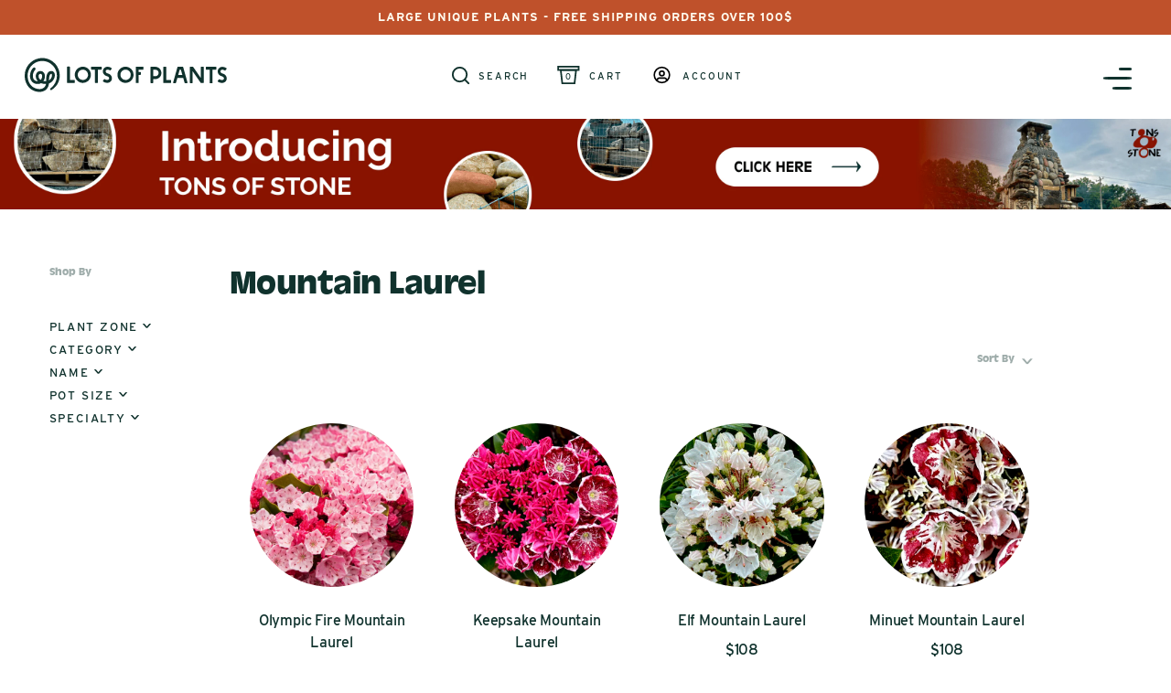

--- FILE ---
content_type: text/html; charset=utf-8
request_url: https://lotsofplants.com/collections/mountain-laurel
body_size: 69705
content:
<!doctype html>
<html lang="en">
  <head>
    <!-- Google Tag Manager -->
    <script>
      (function (w, d, s, l, i) {
        w[l] = w[l] || [];
        w[l].push({ 'gtm.start': new Date().getTime(), event: 'gtm.js' });
        var f = d.getElementsByTagName(s)[0],
          j = d.createElement(s),
          dl = l != 'dataLayer' ? '&l=' + l : '';
        j.async = true;
        j.src = 'https://www.googletagmanager.com/gtm.js?id=' + i + dl;
        f.parentNode.insertBefore(j, f);
      })(window, document, 'script', 'dataLayer', 'GTM-MFJVVBM');
    </script>
    <!-- End Google Tag Manager -->

    <meta charset="utf-8">
    <meta http-equiv="X-UA-Compatible" content="IE=edge">
    <meta name="viewport" content="width=device-width,initial-scale=1">
    <meta name="google-site-verification" content="M9a75SWgxKLdY7AjMqCUI7pdD7BA0R_XM0EIPkl75ug">
    <meta name="google-site-verification" content="Ik-Lz0yV3SzAGIMMunTriaL-Kq61CmnC6Ndl652J18Y">
    <link rel="canonical" href="https://lotsofplants.com/collections/mountain-laurel"><link rel="shortcut icon" href="//lotsofplants.com/cdn/shop/files/LOP_Favicon_32x32.png?v=1614321133" type="image/png">
        <meta property="og:title" content="Lots Of Plants" />
        <meta property="og:type" content="website" />
        <meta property="og:url" content="https://lotsofplants.com/" />
        <meta property="og:image" content="//lotsofplants.com/cdn/shop/files/LOP_Social_Preview.png?v=1614321091" />
        
<!-- Event snippet for **LP - Google Pixel - Transactions conversion page -->
        <script>
         gtag('event', 'conversion', {
             'send_to': 'AW-871879036/D5o4CN_Ow50BEPyi358D',
             'value': 1.0,
             'currency': 'USD',
             'transaction_id': ''
         });
        </script>
        <script type="text/javascript">const observer = new MutationObserver(e => { e.forEach(({ addedNodes: e }) => { e.forEach(e => { 1 === e.nodeType && "SCRIPT" === e.tagName && (e.innerHTML.includes("asyncLoad") && (e.innerHTML = e.innerHTML.replace("if(window.attachEvent)", "document.addEventListener('asyncLazyLoad',function(event){asyncLoad();});if(window.attachEvent)").replaceAll(", asyncLoad", ", function(){}")), e.innerHTML.includes("PreviewBarInjector") && (e.innerHTML = e.innerHTML.replace("DOMContentLoaded", "asyncLazyLoad")), (e.className == 'analytics') && (e.type = 'text/lazyload'),(e.src.includes("assets/storefront/features")||e.src.includes("assets/shopify_pay")||e.src.includes("connect.facebook.net"))&&(e.setAttribute("data-src", e.src), e.removeAttribute("src")))})})});observer.observe(document.documentElement,{childList:!0,subtree:!0})</script><script src="//cdn.shopify.com/s/files/1/0603/7530/2276/t/1/assets/options_selection.js" type="text/javascript"></script>
<script src="//cdn.shopify.com/s/files/1/0603/7530/2276/t/1/assets/globos_checkout_mobile.js" type="text/javascript"></script>


    <!--
      <link rel="stylesheet" data-href="https://use.typekit.net/ykr4ctl.css">
      <link rel="stylesheet" data-href="https://use.typekit.net/oqd0yzd.css">
    -->
    <link rel="stylesheet" href="https://use.typekit.net/ykr4ctl.css">
    <link rel="stylesheet" href="https://use.typekit.net/oqd0yzd.css">
    <meta name="google-site-verification" content="GzRnHYGAfgZlyKjlurqJo0egD-EpLmQeBnhfCtBOwm4">
    <script>
      var theme = {};
    </script><title>Shop by Common Name - Mountain Laurel
&ndash; Lots of Plants</title><script>window.performance && window.performance.mark && window.performance.mark('shopify.content_for_header.start');</script><meta name="facebook-domain-verification" content="vkgtnl5ough1ih6iqlguq3prarg25e">
<meta name="facebook-domain-verification" content="gowp42mpabhirmenbypu0ayv3jcbgn">
<meta name="google-site-verification" content="MMdk6VEJGMmpPcphdC6mIEnAsdrZnA6C3FjOqweFtHQ">
<meta id="shopify-digital-wallet" name="shopify-digital-wallet" content="/25063489616/digital_wallets/dialog">
<meta name="shopify-checkout-api-token" content="7741f24b97187c5bfb3198197fcecd28">
<meta id="in-context-paypal-metadata" data-shop-id="25063489616" data-venmo-supported="true" data-environment="production" data-locale="en_US" data-paypal-v4="true" data-currency="USD">
<link rel="alternate" type="application/atom+xml" title="Feed" href="/collections/mountain-laurel.atom" />
<link rel="alternate" type="application/json+oembed" href="https://lotsofplants.com/collections/mountain-laurel.oembed">
<script async="async" src="/checkouts/internal/preloads.js?locale=en-US"></script>
<link rel="preconnect" href="https://shop.app" crossorigin="anonymous">
<script async="async" src="https://shop.app/checkouts/internal/preloads.js?locale=en-US&shop_id=25063489616" crossorigin="anonymous"></script>
<script id="apple-pay-shop-capabilities" type="application/json">{"shopId":25063489616,"countryCode":"US","currencyCode":"USD","merchantCapabilities":["supports3DS"],"merchantId":"gid:\/\/shopify\/Shop\/25063489616","merchantName":"Lots of Plants","requiredBillingContactFields":["postalAddress","email","phone"],"requiredShippingContactFields":["postalAddress","email","phone"],"shippingType":"shipping","supportedNetworks":["visa","masterCard","amex","discover","elo","jcb"],"total":{"type":"pending","label":"Lots of Plants","amount":"1.00"},"shopifyPaymentsEnabled":true,"supportsSubscriptions":true}</script>
<script id="shopify-features" type="application/json">{"accessToken":"7741f24b97187c5bfb3198197fcecd28","betas":["rich-media-storefront-analytics"],"domain":"lotsofplants.com","predictiveSearch":true,"shopId":25063489616,"locale":"en"}</script>
<script>var Shopify = Shopify || {};
Shopify.shop = "lots-of-plants-nc.myshopify.com";
Shopify.locale = "en";
Shopify.currency = {"active":"USD","rate":"1.0"};
Shopify.country = "US";
Shopify.theme = {"name":"Remove Warranty | 251228","id":128606109776,"schema_name":"Lots of Plants Theme","schema_version":"1.0.0","theme_store_id":null,"role":"main"};
Shopify.theme.handle = "null";
Shopify.theme.style = {"id":null,"handle":null};
Shopify.cdnHost = "lotsofplants.com/cdn";
Shopify.routes = Shopify.routes || {};
Shopify.routes.root = "/";</script>
<script type="module">!function(o){(o.Shopify=o.Shopify||{}).modules=!0}(window);</script>
<script>!function(o){function n(){var o=[];function n(){o.push(Array.prototype.slice.apply(arguments))}return n.q=o,n}var t=o.Shopify=o.Shopify||{};t.loadFeatures=n(),t.autoloadFeatures=n()}(window);</script>
<script>
  window.ShopifyPay = window.ShopifyPay || {};
  window.ShopifyPay.apiHost = "shop.app\/pay";
  window.ShopifyPay.redirectState = null;
</script>
<script id="shop-js-analytics" type="application/json">{"pageType":"collection"}</script>
<script defer="defer" async type="module" src="//lotsofplants.com/cdn/shopifycloud/shop-js/modules/v2/client.init-shop-cart-sync_C5BV16lS.en.esm.js"></script>
<script defer="defer" async type="module" src="//lotsofplants.com/cdn/shopifycloud/shop-js/modules/v2/chunk.common_CygWptCX.esm.js"></script>
<script type="module">
  await import("//lotsofplants.com/cdn/shopifycloud/shop-js/modules/v2/client.init-shop-cart-sync_C5BV16lS.en.esm.js");
await import("//lotsofplants.com/cdn/shopifycloud/shop-js/modules/v2/chunk.common_CygWptCX.esm.js");

  window.Shopify.SignInWithShop?.initShopCartSync?.({"fedCMEnabled":true,"windoidEnabled":true});

</script>
<script>
  window.Shopify = window.Shopify || {};
  if (!window.Shopify.featureAssets) window.Shopify.featureAssets = {};
  window.Shopify.featureAssets['shop-js'] = {"shop-cart-sync":["modules/v2/client.shop-cart-sync_ZFArdW7E.en.esm.js","modules/v2/chunk.common_CygWptCX.esm.js"],"init-fed-cm":["modules/v2/client.init-fed-cm_CmiC4vf6.en.esm.js","modules/v2/chunk.common_CygWptCX.esm.js"],"shop-button":["modules/v2/client.shop-button_tlx5R9nI.en.esm.js","modules/v2/chunk.common_CygWptCX.esm.js"],"shop-cash-offers":["modules/v2/client.shop-cash-offers_DOA2yAJr.en.esm.js","modules/v2/chunk.common_CygWptCX.esm.js","modules/v2/chunk.modal_D71HUcav.esm.js"],"init-windoid":["modules/v2/client.init-windoid_sURxWdc1.en.esm.js","modules/v2/chunk.common_CygWptCX.esm.js"],"shop-toast-manager":["modules/v2/client.shop-toast-manager_ClPi3nE9.en.esm.js","modules/v2/chunk.common_CygWptCX.esm.js"],"init-shop-email-lookup-coordinator":["modules/v2/client.init-shop-email-lookup-coordinator_B8hsDcYM.en.esm.js","modules/v2/chunk.common_CygWptCX.esm.js"],"init-shop-cart-sync":["modules/v2/client.init-shop-cart-sync_C5BV16lS.en.esm.js","modules/v2/chunk.common_CygWptCX.esm.js"],"avatar":["modules/v2/client.avatar_BTnouDA3.en.esm.js"],"pay-button":["modules/v2/client.pay-button_FdsNuTd3.en.esm.js","modules/v2/chunk.common_CygWptCX.esm.js"],"init-customer-accounts":["modules/v2/client.init-customer-accounts_DxDtT_ad.en.esm.js","modules/v2/client.shop-login-button_C5VAVYt1.en.esm.js","modules/v2/chunk.common_CygWptCX.esm.js","modules/v2/chunk.modal_D71HUcav.esm.js"],"init-shop-for-new-customer-accounts":["modules/v2/client.init-shop-for-new-customer-accounts_ChsxoAhi.en.esm.js","modules/v2/client.shop-login-button_C5VAVYt1.en.esm.js","modules/v2/chunk.common_CygWptCX.esm.js","modules/v2/chunk.modal_D71HUcav.esm.js"],"shop-login-button":["modules/v2/client.shop-login-button_C5VAVYt1.en.esm.js","modules/v2/chunk.common_CygWptCX.esm.js","modules/v2/chunk.modal_D71HUcav.esm.js"],"init-customer-accounts-sign-up":["modules/v2/client.init-customer-accounts-sign-up_CPSyQ0Tj.en.esm.js","modules/v2/client.shop-login-button_C5VAVYt1.en.esm.js","modules/v2/chunk.common_CygWptCX.esm.js","modules/v2/chunk.modal_D71HUcav.esm.js"],"shop-follow-button":["modules/v2/client.shop-follow-button_Cva4Ekp9.en.esm.js","modules/v2/chunk.common_CygWptCX.esm.js","modules/v2/chunk.modal_D71HUcav.esm.js"],"checkout-modal":["modules/v2/client.checkout-modal_BPM8l0SH.en.esm.js","modules/v2/chunk.common_CygWptCX.esm.js","modules/v2/chunk.modal_D71HUcav.esm.js"],"lead-capture":["modules/v2/client.lead-capture_Bi8yE_yS.en.esm.js","modules/v2/chunk.common_CygWptCX.esm.js","modules/v2/chunk.modal_D71HUcav.esm.js"],"shop-login":["modules/v2/client.shop-login_D6lNrXab.en.esm.js","modules/v2/chunk.common_CygWptCX.esm.js","modules/v2/chunk.modal_D71HUcav.esm.js"],"payment-terms":["modules/v2/client.payment-terms_CZxnsJam.en.esm.js","modules/v2/chunk.common_CygWptCX.esm.js","modules/v2/chunk.modal_D71HUcav.esm.js"]};
</script>
<script>(function() {
  var isLoaded = false;
  function asyncLoad() {
    if (isLoaded) return;
    isLoaded = true;
    var urls = ["https:\/\/fblogin.zifyapp.com\/js\/frontend\/scripttag-v1.js?shop=lots-of-plants-nc.myshopify.com","https:\/\/apps.hiko.link\/js\/hiko-auth.js?shop=lots-of-plants-nc.myshopify.com","https:\/\/ecommplugins-scripts.trustpilot.com\/v2.1\/js\/header.min.js?settings=eyJrZXkiOiJmYmtONmlUWFdSV3BzVnZTIiwicyI6Im5vbmUifQ==\u0026v=2.5\u0026shop=lots-of-plants-nc.myshopify.com","https:\/\/ecommplugins-trustboxsettings.trustpilot.com\/lots-of-plants-nc.myshopify.com.js?settings=1670011596279\u0026shop=lots-of-plants-nc.myshopify.com","\/\/shopify.privy.com\/widget.js?shop=lots-of-plants-nc.myshopify.com","https:\/\/cdn-bundler.nice-team.net\/app\/js\/bundler.js?shop=lots-of-plants-nc.myshopify.com","https:\/\/static.shareasale.com\/json\/shopify\/shareasale-tracking.js?sasmid=154587\u0026ssmtid=79734\u0026shop=lots-of-plants-nc.myshopify.com"];
    for (var i = 0; i < urls.length; i++) {
      var s = document.createElement('script');
      s.type = 'text/javascript';
      s.async = true;
      s.src = urls[i];
      var x = document.getElementsByTagName('script')[0];
      x.parentNode.insertBefore(s, x);
    }
  };
  if(window.attachEvent) {
    window.attachEvent('onload', asyncLoad);
  } else {
    window.addEventListener('load', asyncLoad, false);
  }
})();</script>
<script id="__st">var __st={"a":25063489616,"offset":-18000,"reqid":"70356199-05bf-46bd-a1b2-4bebd44a0c7a-1768808462","pageurl":"lotsofplants.com\/collections\/mountain-laurel","u":"46909ced85a5","p":"collection","rtyp":"collection","rid":155188559952};</script>
<script>window.ShopifyPaypalV4VisibilityTracking = true;</script>
<script id="captcha-bootstrap">!function(){'use strict';const t='contact',e='account',n='new_comment',o=[[t,t],['blogs',n],['comments',n],[t,'customer']],c=[[e,'customer_login'],[e,'guest_login'],[e,'recover_customer_password'],[e,'create_customer']],r=t=>t.map((([t,e])=>`form[action*='/${t}']:not([data-nocaptcha='true']) input[name='form_type'][value='${e}']`)).join(','),a=t=>()=>t?[...document.querySelectorAll(t)].map((t=>t.form)):[];function s(){const t=[...o],e=r(t);return a(e)}const i='password',u='form_key',d=['recaptcha-v3-token','g-recaptcha-response','h-captcha-response',i],f=()=>{try{return window.sessionStorage}catch{return}},m='__shopify_v',_=t=>t.elements[u];function p(t,e,n=!1){try{const o=window.sessionStorage,c=JSON.parse(o.getItem(e)),{data:r}=function(t){const{data:e,action:n}=t;return t[m]||n?{data:e,action:n}:{data:t,action:n}}(c);for(const[e,n]of Object.entries(r))t.elements[e]&&(t.elements[e].value=n);n&&o.removeItem(e)}catch(o){console.error('form repopulation failed',{error:o})}}const l='form_type',E='cptcha';function T(t){t.dataset[E]=!0}const w=window,h=w.document,L='Shopify',v='ce_forms',y='captcha';let A=!1;((t,e)=>{const n=(g='f06e6c50-85a8-45c8-87d0-21a2b65856fe',I='https://cdn.shopify.com/shopifycloud/storefront-forms-hcaptcha/ce_storefront_forms_captcha_hcaptcha.v1.5.2.iife.js',D={infoText:'Protected by hCaptcha',privacyText:'Privacy',termsText:'Terms'},(t,e,n)=>{const o=w[L][v],c=o.bindForm;if(c)return c(t,g,e,D).then(n);var r;o.q.push([[t,g,e,D],n]),r=I,A||(h.body.append(Object.assign(h.createElement('script'),{id:'captcha-provider',async:!0,src:r})),A=!0)});var g,I,D;w[L]=w[L]||{},w[L][v]=w[L][v]||{},w[L][v].q=[],w[L][y]=w[L][y]||{},w[L][y].protect=function(t,e){n(t,void 0,e),T(t)},Object.freeze(w[L][y]),function(t,e,n,w,h,L){const[v,y,A,g]=function(t,e,n){const i=e?o:[],u=t?c:[],d=[...i,...u],f=r(d),m=r(i),_=r(d.filter((([t,e])=>n.includes(e))));return[a(f),a(m),a(_),s()]}(w,h,L),I=t=>{const e=t.target;return e instanceof HTMLFormElement?e:e&&e.form},D=t=>v().includes(t);t.addEventListener('submit',(t=>{const e=I(t);if(!e)return;const n=D(e)&&!e.dataset.hcaptchaBound&&!e.dataset.recaptchaBound,o=_(e),c=g().includes(e)&&(!o||!o.value);(n||c)&&t.preventDefault(),c&&!n&&(function(t){try{if(!f())return;!function(t){const e=f();if(!e)return;const n=_(t);if(!n)return;const o=n.value;o&&e.removeItem(o)}(t);const e=Array.from(Array(32),(()=>Math.random().toString(36)[2])).join('');!function(t,e){_(t)||t.append(Object.assign(document.createElement('input'),{type:'hidden',name:u})),t.elements[u].value=e}(t,e),function(t,e){const n=f();if(!n)return;const o=[...t.querySelectorAll(`input[type='${i}']`)].map((({name:t})=>t)),c=[...d,...o],r={};for(const[a,s]of new FormData(t).entries())c.includes(a)||(r[a]=s);n.setItem(e,JSON.stringify({[m]:1,action:t.action,data:r}))}(t,e)}catch(e){console.error('failed to persist form',e)}}(e),e.submit())}));const S=(t,e)=>{t&&!t.dataset[E]&&(n(t,e.some((e=>e===t))),T(t))};for(const o of['focusin','change'])t.addEventListener(o,(t=>{const e=I(t);D(e)&&S(e,y())}));const B=e.get('form_key'),M=e.get(l),P=B&&M;t.addEventListener('DOMContentLoaded',(()=>{const t=y();if(P)for(const e of t)e.elements[l].value===M&&p(e,B);[...new Set([...A(),...v().filter((t=>'true'===t.dataset.shopifyCaptcha))])].forEach((e=>S(e,t)))}))}(h,new URLSearchParams(w.location.search),n,t,e,['guest_login'])})(!0,!0)}();</script>
<script integrity="sha256-4kQ18oKyAcykRKYeNunJcIwy7WH5gtpwJnB7kiuLZ1E=" data-source-attribution="shopify.loadfeatures" defer="defer" src="//lotsofplants.com/cdn/shopifycloud/storefront/assets/storefront/load_feature-a0a9edcb.js" crossorigin="anonymous"></script>
<script crossorigin="anonymous" defer="defer" src="//lotsofplants.com/cdn/shopifycloud/storefront/assets/shopify_pay/storefront-65b4c6d7.js?v=20250812"></script>
<script data-source-attribution="shopify.dynamic_checkout.dynamic.init">var Shopify=Shopify||{};Shopify.PaymentButton=Shopify.PaymentButton||{isStorefrontPortableWallets:!0,init:function(){window.Shopify.PaymentButton.init=function(){};var t=document.createElement("script");t.src="https://lotsofplants.com/cdn/shopifycloud/portable-wallets/latest/portable-wallets.en.js",t.type="module",document.head.appendChild(t)}};
</script>
<script data-source-attribution="shopify.dynamic_checkout.buyer_consent">
  function portableWalletsHideBuyerConsent(e){var t=document.getElementById("shopify-buyer-consent"),n=document.getElementById("shopify-subscription-policy-button");t&&n&&(t.classList.add("hidden"),t.setAttribute("aria-hidden","true"),n.removeEventListener("click",e))}function portableWalletsShowBuyerConsent(e){var t=document.getElementById("shopify-buyer-consent"),n=document.getElementById("shopify-subscription-policy-button");t&&n&&(t.classList.remove("hidden"),t.removeAttribute("aria-hidden"),n.addEventListener("click",e))}window.Shopify?.PaymentButton&&(window.Shopify.PaymentButton.hideBuyerConsent=portableWalletsHideBuyerConsent,window.Shopify.PaymentButton.showBuyerConsent=portableWalletsShowBuyerConsent);
</script>
<script data-source-attribution="shopify.dynamic_checkout.cart.bootstrap">document.addEventListener("DOMContentLoaded",(function(){function t(){return document.querySelector("shopify-accelerated-checkout-cart, shopify-accelerated-checkout")}if(t())Shopify.PaymentButton.init();else{new MutationObserver((function(e,n){t()&&(Shopify.PaymentButton.init(),n.disconnect())})).observe(document.body,{childList:!0,subtree:!0})}}));
</script>
<link id="shopify-accelerated-checkout-styles" rel="stylesheet" media="screen" href="https://lotsofplants.com/cdn/shopifycloud/portable-wallets/latest/accelerated-checkout-backwards-compat.css" crossorigin="anonymous">
<style id="shopify-accelerated-checkout-cart">
        #shopify-buyer-consent {
  margin-top: 1em;
  display: inline-block;
  width: 100%;
}

#shopify-buyer-consent.hidden {
  display: none;
}

#shopify-subscription-policy-button {
  background: none;
  border: none;
  padding: 0;
  text-decoration: underline;
  font-size: inherit;
  cursor: pointer;
}

#shopify-subscription-policy-button::before {
  box-shadow: none;
}

      </style>

<script>window.performance && window.performance.mark && window.performance.mark('shopify.content_for_header.end');</script>
    <!-- Header hook for plugins -->

    <link rel="stylesheet" href="http://code.jquery.com/ui/1.12.1/themes/base/jquery-ui.css">
    <link href="//lotsofplants.com/cdn/shop/t/105/assets/global.css?v=118363923579850007191766891605" rel="stylesheet" type="text/css" media="all" />
    <link href="//lotsofplants.com/cdn/shop/t/105/assets/application.scss.css?v=12811581923580242031767366060" rel="stylesheet" type="text/css" media="all" />
    <link href="//lotsofplants.com/cdn/shop/t/105/assets/application-extra.scss.css?v=126739701379950283741766891605" rel="stylesheet" type="text/css" media="all" />

    <script src="//cdn.shopify.com/s/files/1/0382/4185/files/ajaxinate.js?937" type="text/javascript"></script>
    <!-- Global Site Tag (gtag.js) - Google AdWords: 871879036 -->
    <script async src="https://www.googletagmanager.com/gtag/js?id=AW-871879036"></script>
    <script>
      window.dataLayer = window.dataLayer || [];
      function gtag() {
        dataLayer.push(arguments);
      }
      gtag('js', new Date());
      gtag('config', 'AW-871879036', { send_page_view: false });
    </script>

    <!-- Google tag (gtag.js) -->
    <script async src="https://www.googletagmanager.com/gtag/js?id=G-KCZVW0N271"></script>
    <script>
      window.dataLayer = window.dataLayer || [];
      function gtag() {
        dataLayer.push(arguments);
      }
      gtag('js', new Date());

      gtag('config', 'G-KCZVW0N271');
    </script>

    
    
      


    
    


















 




 
    <div class="evm-wiser-popup-mainsection"></div>	
  <!-- BEGIN app block: shopify://apps/klaviyo-email-marketing-sms/blocks/klaviyo-onsite-embed/2632fe16-c075-4321-a88b-50b567f42507 -->















  <script>
    window.klaviyoReviewsProductDesignMode = false
  </script>







<!-- END app block --><!-- BEGIN app block: shopify://apps/powerful-form-builder/blocks/app-embed/e4bcb1eb-35b2-42e6-bc37-bfe0e1542c9d --><script type="text/javascript" hs-ignore data-cookieconsent="ignore">
  var Globo = Globo || {};
  var globoFormbuilderRecaptchaInit = function(){};
  var globoFormbuilderHcaptchaInit = function(){};
  window.Globo.FormBuilder = window.Globo.FormBuilder || {};
  window.Globo.FormBuilder.shop = {"configuration":{"money_format":"${{amount}}"},"pricing":{"features":{"bulkOrderForm":false,"cartForm":false,"fileUpload":2,"removeCopyright":false}},"settings":{"copyright":"Powered by <a href=\"https://globosoftware.net\" target=\"_blank\">Globo</a> <a href=\"https://apps.shopify.com/form-builder-contact-form\" target=\"_blank\">Form Builder</a>","hideWaterMark":false,"reCaptcha":{"recaptchaType":"v2","siteKey":false,"languageCode":"en"},"scrollTop":false},"encryption_form_id":1,"url":"https://form.globosoftware.net/"};

  if(window.Globo.FormBuilder.shop.settings.customCssEnabled && window.Globo.FormBuilder.shop.settings.customCssCode){
    const customStyle = document.createElement('style');
    customStyle.type = 'text/css';
    customStyle.innerHTML = window.Globo.FormBuilder.shop.settings.customCssCode;
    document.head.appendChild(customStyle);
  }

  window.Globo.FormBuilder.forms = [];
    
      
      
      
      window.Globo.FormBuilder.forms[90069] = {"90069":{"header":{"active":true,"title":"Contact us","description":"\u003cp\u003eFill out the form below and we will contact you shortly.\u003c\/p\u003e"},"elements":[{"id":"text","type":"text","label":"First Name","placeholder":"Your Name","description":"","limitCharacters":false,"characters":100,"hideLabel":false,"keepPositionLabel":false,"required":true,"ifHideLabel":false,"inputIcon":"","columnWidth":100},{"id":"name","type":"name","label":"Last name","placeholder":"","description":"","limitCharacters":false,"characters":100,"hideLabel":false,"keepPositionLabel":false,"required":true,"ifHideLabel":false,"inputIcon":"","columnWidth":100},{"id":"text-2","type":"text","label":"Street Address","placeholder":"","description":"","limitCharacters":false,"characters":100,"hideLabel":false,"keepPositionLabel":false,"required":true,"ifHideLabel":false,"inputIcon":"","columnWidth":100},{"id":"text-4","type":"text","label":"City, State, Zipcode","placeholder":"","description":"","limitCharacters":false,"characters":100,"hideLabel":false,"keepPositionLabel":false,"required":true,"ifHideLabel":false,"inputIcon":"","columnWidth":100},{"id":"email","type":"email","label":"Email","placeholder":"Email","description":"","limitCharacters":false,"characters":100,"hideLabel":false,"keepPositionLabel":false,"required":true,"ifHideLabel":false,"inputIcon":"","columnWidth":50},{"id":"phone","type":"phone","label":"Phone","placeholder":"","description":"","validatePhone":false,"onlyShowFlag":false,"defaultCountryCode":"us","limitCharacters":false,"characters":100,"hideLabel":false,"keepPositionLabel":false,"required":true,"ifHideLabel":false,"inputIcon":"","columnWidth":50},{"id":"text-3","type":"text","label":"Please let us know what you are interested in.","placeholder":"","description":"","limitCharacters":false,"characters":100,"hideLabel":false,"keepPositionLabel":false,"required":true,"ifHideLabel":false,"inputIcon":"","columnWidth":100}],"add-elements":null,"footer":{"description":"","previousText":"Previous","nextText":"Next","submitText":"Submit","resetButton":false,"resetButtonText":"Reset","submitFullWidth":false,"submitAlignment":"left"},"mail":{"admin":null,"customer":{"enable":true,"emailType":"elementEmail","selectEmail":"onlyEmail","emailId":"email","emailConditional":false,"note":"You can use variables which will help you create a dynamic content","subject":"Thanks for submitting","content":"\u003ctable class=\"header row\" style=\"width: 100%; border-spacing: 0; border-collapse: collapse; margin: 40px 0 20px;\"\u003e\n\u003ctbody\u003e\n\u003ctr\u003e\n\u003ctd class=\"header__cell\" style=\"font-family: -apple-system, BlinkMacSystemFont, Roboto, Oxygen, Ubuntu, Cantarell, Fira Sans, Droid Sans, Helvetica Neue, sans-serif;\"\u003e\u003ccenter\u003e\n\u003ctable class=\"container\" style=\"width: 559px; text-align: left; border-spacing: 0px; border-collapse: collapse; margin: 0px auto;\"\u003e\n\u003ctbody\u003e\n\u003ctr\u003e\n\u003ctd style=\"font-family: -apple-system, BlinkMacSystemFont, Roboto, Oxygen, Ubuntu, Cantarell, 'Fira Sans', 'Droid Sans', 'Helvetica Neue', sans-serif; width: 544.219px;\"\u003e\n\u003ctable class=\"row\" style=\"width: 100%; border-spacing: 0; border-collapse: collapse;\"\u003e\n\u003ctbody\u003e\n\u003ctr\u003e\n\u003ctd class=\"shop-name__cell\" style=\"font-family: -apple-system, BlinkMacSystemFont, Roboto, Oxygen, Ubuntu, Cantarell, Fira Sans, Droid Sans, Helvetica Neue, sans-serif;\"\u003e\n\u003ch1 class=\"shop-name__text\" style=\"font-weight: normal; font-size: 30px; color: #333; margin: 0;\"\u003e\u003ca class=\"shop_name\" target=\"_blank\" rel=\"noopener\"\u003eShop\u003c\/a\u003e\u003c\/h1\u003e\n\u003c\/td\u003e\n\u003ctd class=\"order-number__cell\" style=\"font-family: -apple-system, BlinkMacSystemFont, Roboto, Oxygen, Ubuntu, Cantarell, Fira Sans, Droid Sans, Helvetica Neue, sans-serif; font-size: 14px; color: #999;\" align=\"right\"\u003e\u0026nbsp;\u003c\/td\u003e\n\u003c\/tr\u003e\n\u003c\/tbody\u003e\n\u003c\/table\u003e\n\u003c\/td\u003e\n\u003c\/tr\u003e\n\u003c\/tbody\u003e\n\u003c\/table\u003e\n\u003c\/center\u003e\u003c\/td\u003e\n\u003c\/tr\u003e\n\u003c\/tbody\u003e\n\u003c\/table\u003e\n\u003ctable class=\"row content\" style=\"width: 100%; border-spacing: 0; border-collapse: collapse;\"\u003e\n\u003ctbody\u003e\n\u003ctr\u003e\n\u003ctd class=\"content__cell\" style=\"font-family: -apple-system, BlinkMacSystemFont, Roboto, Oxygen, Ubuntu, Cantarell, Fira Sans, Droid Sans, Helvetica Neue, sans-serif; padding-bottom: 40px;\"\u003e\u003ccenter\u003e\n\u003ctable class=\"container\" style=\"width: 560px; text-align: left; border-spacing: 0; border-collapse: collapse; margin: 0 auto;\"\u003e\n\u003ctbody\u003e\n\u003ctr\u003e\n\u003ctd style=\"font-family: -apple-system, BlinkMacSystemFont, Roboto, Oxygen, Ubuntu, Cantarell, Fira Sans, Droid Sans, Helvetica Neue, sans-serif;\"\u003e\n\u003ch2 class=\"quote-heading\" style=\"font-weight: normal; font-size: 24px; margin: 0 0 10px;\"\u003eThanks for your submission\u003c\/h2\u003e\n\u003cp class=\"quote-heading-message\"\u003eHi, we are getting your submission. We will get back to you shortly.\u003c\/p\u003e\n\u003c\/td\u003e\n\u003c\/tr\u003e\n\u003c\/tbody\u003e\n\u003c\/table\u003e\n\u003ctable class=\"row section\" style=\"width: 100%; border-spacing: 0; border-collapse: collapse; border-top-width: 1px; border-top-color: #e5e5e5; border-top-style: solid;\"\u003e\n\u003ctbody\u003e\n\u003ctr\u003e\n\u003ctd class=\"section__cell\" style=\"font-family: -apple-system, BlinkMacSystemFont, Roboto, Oxygen, Ubuntu, Cantarell, Fira Sans, Droid Sans, Helvetica Neue, sans-serif; padding: 40px 0;\"\u003e\u003ccenter\u003e\n\u003ctable class=\"container\" style=\"width: 560px; text-align: left; border-spacing: 0; border-collapse: collapse; margin: 0 auto;\"\u003e\n\u003ctbody\u003e\n\u003ctr\u003e\n\u003ctd style=\"font-family: -apple-system, BlinkMacSystemFont, Roboto, Oxygen, Ubuntu, Cantarell, Fira Sans, Droid Sans, Helvetica Neue, sans-serif;\"\u003e\n\u003ch3 class=\"more-information\"\u003eMore information\u003c\/h3\u003e\n\u003cp\u003e{{data}}\u003c\/p\u003e\n\u003c\/td\u003e\n\u003c\/tr\u003e\n\u003c\/tbody\u003e\n\u003c\/table\u003e\n\u003c\/center\u003e\u003c\/td\u003e\n\u003c\/tr\u003e\n\u003c\/tbody\u003e\n\u003c\/table\u003e\n\u003ctable class=\"row footer\" style=\"width: 100%; border-spacing: 0; border-collapse: collapse; border-top-width: 1px; border-top-color: #e5e5e5; border-top-style: solid;\"\u003e\n\u003ctbody\u003e\n\u003ctr\u003e\n\u003ctd class=\"footer__cell\" style=\"font-family: -apple-system, BlinkMacSystemFont, Roboto, Oxygen, Ubuntu, Cantarell, Fira Sans, Droid Sans, Helvetica Neue, sans-serif; padding: 35px 0;\"\u003e\u003ccenter\u003e\n\u003ctable class=\"container\" style=\"width: 560px; text-align: left; border-spacing: 0; border-collapse: collapse; margin: 0 auto;\"\u003e\n\u003ctbody\u003e\n\u003ctr\u003e\n\u003ctd style=\"font-family: -apple-system, BlinkMacSystemFont, Roboto, Oxygen, Ubuntu, Cantarell, Fira Sans, Droid Sans, Helvetica Neue, sans-serif;\"\u003e\n\u003cp class=\"contact\" style=\"text-align: center;\"\u003eIf you have any questions, reply to this email or contact us at \u003ca href=\"mailto:sales@lotsofplants.com\"\u003esales@lotsofplants.com\u003c\/a\u003e\u003c\/p\u003e\n\u003c\/td\u003e\n\u003c\/tr\u003e\n\u003ctr\u003e\n\u003ctd style=\"font-family: -apple-system, BlinkMacSystemFont, Roboto, Oxygen, Ubuntu, Cantarell, Fira Sans, Droid Sans, Helvetica Neue, sans-serif;\"\u003e\n\u003cp class=\"disclaimer__subtext\" style=\"color: #999; line-height: 150%; font-size: 14px; margin: 0; text-align: center;\"\u003eClick \u003ca href=\"[UNSUBSCRIBEURL]\"\u003ehere\u003c\/a\u003e to unsubscribe\u003c\/p\u003e\n\u003c\/td\u003e\n\u003c\/tr\u003e\n\u003c\/tbody\u003e\n\u003c\/table\u003e\n\u003c\/center\u003e\u003c\/td\u003e\n\u003c\/tr\u003e\n\u003c\/tbody\u003e\n\u003c\/table\u003e\n\u003c\/center\u003e\u003c\/td\u003e\n\u003c\/tr\u003e\n\u003c\/tbody\u003e\n\u003c\/table\u003e","islimitWidth":false,"maxWidth":"600"}},"appearance":{"layout":"default","width":600,"style":"classic","mainColor":"#EB1256","headingColor":"#000","labelColor":"#000","descriptionColor":"#6c757d","optionColor":"#000","paragraphColor":"#000","paragraphBackground":"#fff","background":"none","backgroundColor":"#FFF","backgroundImage":"","backgroundImageAlignment":"middle","floatingIcon":"\u003csvg aria-hidden=\"true\" focusable=\"false\" data-prefix=\"far\" data-icon=\"envelope\" class=\"svg-inline--fa fa-envelope fa-w-16\" role=\"img\" xmlns=\"http:\/\/www.w3.org\/2000\/svg\" viewBox=\"0 0 512 512\"\u003e\u003cpath fill=\"currentColor\" d=\"M464 64H48C21.49 64 0 85.49 0 112v288c0 26.51 21.49 48 48 48h416c26.51 0 48-21.49 48-48V112c0-26.51-21.49-48-48-48zm0 48v40.805c-22.422 18.259-58.168 46.651-134.587 106.49-16.841 13.247-50.201 45.072-73.413 44.701-23.208.375-56.579-31.459-73.413-44.701C106.18 199.465 70.425 171.067 48 152.805V112h416zM48 400V214.398c22.914 18.251 55.409 43.862 104.938 82.646 21.857 17.205 60.134 55.186 103.062 54.955 42.717.231 80.509-37.199 103.053-54.947 49.528-38.783 82.032-64.401 104.947-82.653V400H48z\"\u003e\u003c\/path\u003e\u003c\/svg\u003e","floatingText":"","displayOnAllPage":false,"position":"bottom right","formType":"normalForm"},"reCaptcha":{"enable":false,"note":"Please make sure that you have set Google reCaptcha v2 Site key and Secret key in \u003ca href=\"\/admin\/settings\"\u003eSettings\u003c\/a\u003e"},"errorMessage":{"required":"Please fill in field","invalid":"Invalid","invalidName":"Invalid name","invalidEmail":"Invalid email","invalidURL":"Invalid URL","invalidPhone":"Invalid phone","invalidNumber":"Invalid number","invalidPassword":"Invalid password","confirmPasswordNotMatch":"Confirmed password doesn't match","customerAlreadyExists":"Customer already exists","fileSizeLimit":"File size limit exceeded","fileNotAllowed":"File extension not allowed","requiredCaptcha":"Please, enter the captcha","requiredProducts":"Please select product","limitQuantity":"The number of products left in stock has been exceeded","shopifyInvalidPhone":"phone - Enter a valid phone number to use this delivery method","shopifyPhoneHasAlready":"phone - Phone has already been taken","shopifyInvalidProvice":"addresses.province - is not valid","otherError":"Something went wrong, please try again"},"afterSubmit":{"action":"clearForm","message":"\u003ch4\u003eThanks for getting in touch!\u0026nbsp;\u003c\/h4\u003e\u003cp\u003e\u003cbr\u003e\u003c\/p\u003e\u003cp\u003eWe appreciate you contacting us. One of our colleagues will get back in touch with you soon!\u003c\/p\u003e\u003cp\u003e\u003cbr\u003e\u003c\/p\u003e\u003cp\u003eHave a great day!\u003c\/p\u003e","redirectUrl":"","enableGa":false,"gaEventCategory":"Form Builder by Globo","gaEventAction":"Submit","gaEventLabel":"Contact us form","enableFpx":false,"fpxTrackerName":""},"integration":{"shopify":{"createAccount":false,"ifExist":"returnError","sendEmailInvite":false,"acceptsMarketing":false,"note":"Learn \u003ca href=\"https:\/\/www.google.com\/\" target=\"_blank\"\u003ehow to connect\u003c\/a\u003e form elements to Shopify customer data","integrationElements":[]},"mailChimp":{"loading":"","enable":false,"list":false,"note":"Learn \u003ca href=\"https:\/\/www.google.com\/\" target=\"_blank\"\u003ehow to connect\u003c\/a\u003e form elements to Mailchimp subscriber data","integrationElements":[]},"klaviyo":{"loading":"","enable":false,"list":false,"note":"Learn \u003ca href=\"https:\/\/www.google.com\/\" target=\"_blank\"\u003ehow to connect\u003c\/a\u003e form elements to Klaviyo subscriber data","integrationElements":{"klaviyoemail":"","first_name":{"val":"","option":""},"last_name":{"val":"","option":""},"title":{"val":"","option":""},"organization":{"val":"","option":""},"phone_number":{"val":"","option":""},"address1":{"val":"","option":""},"address2":{"val":"","option":""},"city":{"val":"","option":""},"region":{"val":"","option":""},"zip":{"val":"","option":""},"country":{"val":"","option":""},"latitude":{"val":"","option":""},"longitude":{"val":"","option":""}}},"zapier":{"enable":false,"webhookUrl":""},"hubspot":{"loading":"","enable":false,"list":false,"integrationElements":[]},"omnisend":{"loading":"","enable":false,"integrationElements":{"email":{"val":"","option":""},"firstName":{"val":"","option":""},"lastName":{"val":"","option":""},"status":{"val":"","option":""},"country":{"val":"","option":""},"state":{"val":"","option":""},"city":{"val":"","option":""},"phone":{"val":"","option":""},"postalCode":{"val":"","option":""},"gender":{"val":"","option":""},"birthdate":{"val":"","option":""},"tags":{"val":"","option":""},"customProperties1":{"val":"","option":""},"customProperties2":{"val":"","option":""},"customProperties3":{"val":"","option":""},"customProperties4":{"val":"","option":""},"customProperties5":{"val":"","option":""}}},"getresponse":{"loading":"","enable":false,"list":false,"integrationElements":{"email":{"val":"","option":""},"name":{"val":"","option":""},"gender":{"val":"","option":""},"birthdate":{"val":"","option":""},"company":{"val":"","option":""},"city":{"val":"","option":""},"state":{"val":"","option":""},"street":{"val":"","option":""},"postal_code":{"val":"","option":""},"country":{"val":"","option":""},"phone":{"val":"","option":""},"fax":{"val":"","option":""},"comment":{"val":"","option":""},"ref":{"val":"","option":""},"url":{"val":"","option":""},"tags":{"val":"","option":""},"dayOfCycle":{"val":"","option":""},"scoring":{"val":"","option":""}}},"sendinblue":{"loading":"","enable":false,"list":false,"integrationElements":[]},"campaignmonitor":{"loading":"","enable":false,"list":false,"integrationElements":[]},"activecampaign":{"loading":"","enable":false,"list":[],"integrationElements":[]},"googleCalendar":{"loading":"","enable":false,"list":"","integrationElements":{"starttime":"","endtime":"","summary":"","location":"","description":"","attendees":""}},"googleSheet":{"loading":"","enable":false,"spreadsheetdestination":"","listFields":[]}},"publish":{"requiredLogin":false,"requiredLoginMessage":"Please \u003ca href=\"\/account\/login\" title=\"login\"\u003elogin\u003c\/a\u003e to continue","publishType":"embedCode","embedCode":"\u003cdiv class=\"globo-formbuilder\" data-id=\"\"\u003e\u003c\/div\u003e","shortCode":"\u003cdiv class=\"globo-formbuilder\" data-id=\"\"\u003e\u003c\/div\u003e","popup":"\u003cdiv class=\"globo-formbuilder\" data-id=\"\"\u003e\u003c\/div\u003e","lightbox":"\u003cdiv class=\"globo-formbuilder\" data-id=\"\"\u003e\u003c\/div\u003e","enableAddShortCode":false,"selectPage":"index","selectPositionOnPage":"top","selectTime":"forever","setCookie":"1"},"isStepByStepForm":false,"html":"\n\u003cdiv class=\"globo-form default-form globo-form-id-90069\"\u003e\n\u003cstyle\u003e\n.globo-form-id-90069 .globo-form-app{\n    max-width: 600px;\n    width: -webkit-fill-available;\n    \n    \n}\n\n.globo-form-id-90069 .globo-form-app .globo-heading{\n    color: #000\n}\n.globo-form-id-90069 .globo-form-app .globo-description,\n.globo-form-id-90069 .globo-form-app .header .globo-description{\n    color: #6c757d\n}\n.globo-form-id-90069 .globo-form-app .globo-label,\n.globo-form-id-90069 .globo-form-app .globo-form-control label.globo-label,\n.globo-form-id-90069 .globo-form-app .globo-form-control label.globo-label span.label-content{\n    color: #000;\n    text-align: left !important;\n}\n.globo-form-id-90069 .globo-form-app .globo-label.globo-position-label{\n    height: 20px !important;\n}\n.globo-form-id-90069 .globo-form-app .globo-form-control .help-text.globo-description{\n    color: #6c757d\n}\n.globo-form-id-90069 .globo-form-app .globo-form-control .checkbox-wrapper .globo-option,\n.globo-form-id-90069 .globo-form-app .globo-form-control .radio-wrapper .globo-option\n{\n    color: #000\n}\n.globo-form-id-90069 .globo-form-app .footer{\n    text-align:left;\n}\n.globo-form-id-90069 .globo-form-app .footer button{\n    border:1px solid #EB1256;\n    \n}\n.globo-form-id-90069 .globo-form-app .footer button.submit,\n.globo-form-id-90069 .globo-form-app .footer button.checkout,\n.globo-form-id-90069 .globo-form-app .footer button.action.loading .spinner{\n    background-color: #EB1256;\n    color : #ffffff;\n}\n.globo-form-id-90069 .globo-form-app .globo-form-control .star-rating\u003efieldset:not(:checked)\u003elabel:before {\n    content: url('data:image\/svg+xml; utf8, \u003csvg aria-hidden=\"true\" focusable=\"false\" data-prefix=\"far\" data-icon=\"star\" class=\"svg-inline--fa fa-star fa-w-18\" role=\"img\" xmlns=\"http:\/\/www.w3.org\/2000\/svg\" viewBox=\"0 0 576 512\"\u003e\u003cpath fill=\"%23EB1256\" d=\"M528.1 171.5L382 150.2 316.7 17.8c-11.7-23.6-45.6-23.9-57.4 0L194 150.2 47.9 171.5c-26.2 3.8-36.7 36.1-17.7 54.6l105.7 103-25 145.5c-4.5 26.3 23.2 46 46.4 33.7L288 439.6l130.7 68.7c23.2 12.2 50.9-7.4 46.4-33.7l-25-145.5 105.7-103c19-18.5 8.5-50.8-17.7-54.6zM388.6 312.3l23.7 138.4L288 385.4l-124.3 65.3 23.7-138.4-100.6-98 139-20.2 62.2-126 62.2 126 139 20.2-100.6 98z\"\u003e\u003c\/path\u003e\u003c\/svg\u003e');\n}\n.globo-form-id-90069 .globo-form-app .globo-form-control .star-rating\u003efieldset\u003einput:checked ~ label:before {\n    content: url('data:image\/svg+xml; utf8, \u003csvg aria-hidden=\"true\" focusable=\"false\" data-prefix=\"fas\" data-icon=\"star\" class=\"svg-inline--fa fa-star fa-w-18\" role=\"img\" xmlns=\"http:\/\/www.w3.org\/2000\/svg\" viewBox=\"0 0 576 512\"\u003e\u003cpath fill=\"%23EB1256\" d=\"M259.3 17.8L194 150.2 47.9 171.5c-26.2 3.8-36.7 36.1-17.7 54.6l105.7 103-25 145.5c-4.5 26.3 23.2 46 46.4 33.7L288 439.6l130.7 68.7c23.2 12.2 50.9-7.4 46.4-33.7l-25-145.5 105.7-103c19-18.5 8.5-50.8-17.7-54.6L382 150.2 316.7 17.8c-11.7-23.6-45.6-23.9-57.4 0z\"\u003e\u003c\/path\u003e\u003c\/svg\u003e');\n}\n.globo-form-id-90069 .globo-form-app .globo-form-control .star-rating\u003efieldset:not(:checked)\u003elabel:hover:before,\n.globo-form-id-90069 .globo-form-app .globo-form-control .star-rating\u003efieldset:not(:checked)\u003elabel:hover ~ label:before{\n    content : url('data:image\/svg+xml; utf8, \u003csvg aria-hidden=\"true\" focusable=\"false\" data-prefix=\"fas\" data-icon=\"star\" class=\"svg-inline--fa fa-star fa-w-18\" role=\"img\" xmlns=\"http:\/\/www.w3.org\/2000\/svg\" viewBox=\"0 0 576 512\"\u003e\u003cpath fill=\"%23EB1256\" d=\"M259.3 17.8L194 150.2 47.9 171.5c-26.2 3.8-36.7 36.1-17.7 54.6l105.7 103-25 145.5c-4.5 26.3 23.2 46 46.4 33.7L288 439.6l130.7 68.7c23.2 12.2 50.9-7.4 46.4-33.7l-25-145.5 105.7-103c19-18.5 8.5-50.8-17.7-54.6L382 150.2 316.7 17.8c-11.7-23.6-45.6-23.9-57.4 0z\"\u003e\u003c\/path\u003e\u003c\/svg\u003e')\n}\n.globo-form-id-90069 .globo-form-app .globo-form-control .radio-wrapper .radio-input:checked ~ .radio-label:after {\n    background: #EB1256;\n    background: radial-gradient(#EB1256 40%, #fff 45%);\n}\n.globo-form-id-90069 .globo-form-app .globo-form-control .checkbox-wrapper .checkbox-input:checked ~ .checkbox-label:before {\n    border-color: #EB1256;\n    box-shadow: 0 4px 6px rgba(50,50,93,0.11), 0 1px 3px rgba(0,0,0,0.08);\n    background-color: #EB1256;\n}\n.globo-form-id-90069 .globo-form-app .step.-completed .step__number,\n.globo-form-id-90069 .globo-form-app .line.-progress,\n.globo-form-id-90069 .globo-form-app .line.-start{\n    background-color: #EB1256;\n}\n.globo-form-id-90069 .globo-form-app .checkmark__check,\n.globo-form-id-90069 .globo-form-app .checkmark__circle{\n    stroke: #EB1256;\n}\n.globo-form-id-90069 .floating-button{\n    background-color: #EB1256;\n}\n.globo-form-id-90069 .globo-form-app .globo-form-control .checkbox-wrapper .checkbox-input ~ .checkbox-label:before,\n.globo-form-app .globo-form-control .radio-wrapper .radio-input ~ .radio-label:after{\n    border-color : #EB1256;\n}\n.globo-form-id-90069 .flatpickr-day.selected, \n.globo-form-id-90069 .flatpickr-day.startRange, \n.globo-form-id-90069 .flatpickr-day.endRange, \n.globo-form-id-90069 .flatpickr-day.selected.inRange, \n.globo-form-id-90069 .flatpickr-day.startRange.inRange, \n.globo-form-id-90069 .flatpickr-day.endRange.inRange, \n.globo-form-id-90069 .flatpickr-day.selected:focus, \n.globo-form-id-90069 .flatpickr-day.startRange:focus, \n.globo-form-id-90069 .flatpickr-day.endRange:focus, \n.globo-form-id-90069 .flatpickr-day.selected:hover, \n.globo-form-id-90069 .flatpickr-day.startRange:hover, \n.globo-form-id-90069 .flatpickr-day.endRange:hover, \n.globo-form-id-90069 .flatpickr-day.selected.prevMonthDay, \n.globo-form-id-90069 .flatpickr-day.startRange.prevMonthDay, \n.globo-form-id-90069 .flatpickr-day.endRange.prevMonthDay, \n.globo-form-id-90069 .flatpickr-day.selected.nextMonthDay, \n.globo-form-id-90069 .flatpickr-day.startRange.nextMonthDay, \n.globo-form-id-90069 .flatpickr-day.endRange.nextMonthDay {\n    background: #EB1256;\n    border-color: #EB1256;\n}\n.globo-form-id-90069 .globo-paragraph,\n.globo-form-id-90069 .globo-paragraph * {\n    background: #fff !important;\n    color: #000 !important;\n    width: 100%!important;\n}\n\u003c\/style\u003e\n\u003cdiv class=\"globo-form-app default-layout\"\u003e\n    \u003cdiv class=\"header dismiss hidden\" onclick=\"Globo.FormBuilder.closeModalForm(this)\"\u003e\n        \u003csvg viewBox=\"0 0 20 20\" class=\"\" focusable=\"false\" aria-hidden=\"true\"\u003e\u003cpath d=\"M11.414 10l4.293-4.293a.999.999 0 1 0-1.414-1.414L10 8.586 5.707 4.293a.999.999 0 1 0-1.414 1.414L8.586 10l-4.293 4.293a.999.999 0 1 0 1.414 1.414L10 11.414l4.293 4.293a.997.997 0 0 0 1.414 0 .999.999 0 0 0 0-1.414L11.414 10z\" fill-rule=\"evenodd\"\u003e\u003c\/path\u003e\u003c\/svg\u003e\n    \u003c\/div\u003e\n    \u003cform class=\"g-container\" novalidate action=\"\/api\/front\/form\/90069\/send\" method=\"POST\" enctype=\"multipart\/form-data\" data-id=90069\u003e\n        \n        \u003cdiv class=\"header\"\u003e\n            \u003ch3 class=\"title globo-heading\"\u003eContact us\u003c\/h3\u003e\n            \n            \u003cdiv class=\"description globo-description\"\u003e\u003cp\u003eFill out the form below and we will contact you shortly.\u003c\/p\u003e\u003c\/div\u003e\n            \n        \u003c\/div\u003e\n        \n        \n            \u003cdiv class=\"content flex-wrap block-container\" data-id=90069\u003e\n                \n                    \n                        \n\n\n\n\n\n\n\n\n\n\u003cdiv class=\"globo-form-control layout-1-column\" \u003e\n    \u003clabel for=\"90069-text\" class=\"classic-label globo-label \"\u003e\u003cspan class=\"label-content\" data-label=\"First Name\"\u003eFirst Name\u003c\/span\u003e\u003cspan class=\"text-danger text-smaller\"\u003e *\u003c\/span\u003e\u003c\/label\u003e\n    \u003cdiv class=\"globo-form-input\"\u003e\n        \n        \u003cinput type=\"text\"  data-type=\"text\" class=\"classic-input\" id=\"90069-text\" name=\"text\" placeholder=\"Your Name\" presence  \u003e\n    \u003c\/div\u003e\n    \n    \u003csmall class=\"messages\"\u003e\u003c\/small\u003e\n\u003c\/div\u003e\n\n\n                    \n                \n                    \n                        \n\n\n\n\n\n\n\n\n\n\u003cdiv class=\"globo-form-control layout-1-column\" \u003e\n\u003clabel for=\"90069-name\" class=\"classic-label globo-label \"\u003e\u003cspan class=\"label-content\" data-label=\"Last name\"\u003eLast name\u003c\/span\u003e\u003cspan class=\"text-danger text-smaller\"\u003e *\u003c\/span\u003e\u003c\/label\u003e\n    \u003cdiv class=\"globo-form-input\"\u003e\n        \n        \u003cinput type=\"text\"  data-type=\"name\" class=\"classic-input\" id=\"90069-name\" name=\"name\" placeholder=\"\" presence  \u003e\n    \u003c\/div\u003e\n    \n    \u003csmall class=\"messages\"\u003e\u003c\/small\u003e\n\u003c\/div\u003e\n\n\n                    \n                \n                    \n                        \n\n\n\n\n\n\n\n\n\n\u003cdiv class=\"globo-form-control layout-1-column\" \u003e\n    \u003clabel for=\"90069-text-2\" class=\"classic-label globo-label \"\u003e\u003cspan class=\"label-content\" data-label=\"Street Address\"\u003eStreet Address\u003c\/span\u003e\u003cspan class=\"text-danger text-smaller\"\u003e *\u003c\/span\u003e\u003c\/label\u003e\n    \u003cdiv class=\"globo-form-input\"\u003e\n        \n        \u003cinput type=\"text\"  data-type=\"text\" class=\"classic-input\" id=\"90069-text-2\" name=\"text-2\" placeholder=\"\" presence  \u003e\n    \u003c\/div\u003e\n    \n    \u003csmall class=\"messages\"\u003e\u003c\/small\u003e\n\u003c\/div\u003e\n\n\n                    \n                \n                    \n                        \n\n\n\n\n\n\n\n\n\n\u003cdiv class=\"globo-form-control layout-1-column\" \u003e\n    \u003clabel for=\"90069-text-4\" class=\"classic-label globo-label \"\u003e\u003cspan class=\"label-content\" data-label=\"City, State, Zipcode\"\u003eCity, State, Zipcode\u003c\/span\u003e\u003cspan class=\"text-danger text-smaller\"\u003e *\u003c\/span\u003e\u003c\/label\u003e\n    \u003cdiv class=\"globo-form-input\"\u003e\n        \n        \u003cinput type=\"text\"  data-type=\"text\" class=\"classic-input\" id=\"90069-text-4\" name=\"text-4\" placeholder=\"\" presence  \u003e\n    \u003c\/div\u003e\n    \n    \u003csmall class=\"messages\"\u003e\u003c\/small\u003e\n\u003c\/div\u003e\n\n\n                    \n                \n                    \n                        \n\n\n\n\n\n\n\n\n\n\u003cdiv class=\"globo-form-control layout-2-column\" \u003e\n    \u003clabel for=\"90069-email\" class=\"classic-label globo-label \"\u003e\u003cspan class=\"label-content\" data-label=\"Email\"\u003eEmail\u003c\/span\u003e\u003cspan class=\"text-danger text-smaller\"\u003e *\u003c\/span\u003e\u003c\/label\u003e\n    \u003cdiv class=\"globo-form-input\"\u003e\n        \n        \u003cinput type=\"text\"  data-type=\"email\" class=\"classic-input\" id=\"90069-email\" name=\"email\" placeholder=\"Email\" presence  \u003e\n    \u003c\/div\u003e\n    \n    \u003csmall class=\"messages\"\u003e\u003c\/small\u003e\n\u003c\/div\u003e\n\n\n                    \n                \n                    \n                        \n\n\n\n\n\n\n\n\n\n\u003cdiv class=\"globo-form-control layout-2-column\" \u003e\n    \u003clabel for=\"90069-phone\" class=\"classic-label globo-label \"\u003e\u003cspan class=\"label-content\" data-label=\"Phone\"\u003ePhone\u003c\/span\u003e\u003cspan class=\"text-danger text-smaller\"\u003e *\u003c\/span\u003e\u003c\/label\u003e\n    \u003cdiv class=\"globo-form-input\"\u003e\n        \n        \u003cinput type=\"text\"  data-type=\"phone\" class=\"classic-input\" id=\"90069-phone\" name=\"phone\" placeholder=\"\" presence    default-country-code=\"us\"\u003e\n    \u003c\/div\u003e\n    \n    \u003csmall class=\"messages\"\u003e\u003c\/small\u003e\n\u003c\/div\u003e\n\n\n                    \n                \n                    \n                        \n\n\n\n\n\n\n\n\n\n\u003cdiv class=\"globo-form-control layout-1-column\" \u003e\n    \u003clabel for=\"90069-text-3\" class=\"classic-label globo-label \"\u003e\u003cspan class=\"label-content\" data-label=\"Please let us know what you are interested in.\"\u003ePlease let us know what you are interested in.\u003c\/span\u003e\u003cspan class=\"text-danger text-smaller\"\u003e *\u003c\/span\u003e\u003c\/label\u003e\n    \u003cdiv class=\"globo-form-input\"\u003e\n        \n        \u003cinput type=\"text\"  data-type=\"text\" class=\"classic-input\" id=\"90069-text-3\" name=\"text-3\" placeholder=\"\" presence  \u003e\n    \u003c\/div\u003e\n    \n    \u003csmall class=\"messages\"\u003e\u003c\/small\u003e\n\u003c\/div\u003e\n\n\n                    \n                \n                \n            \u003c\/div\u003e\n            \n                \n                    \u003cp style=\"text-align: right;font-size:small;display: block !important;\"\u003ePowered by \u003ca href=\"https:\/\/globosoftware.net\" target=\"_blank\"\u003eGlobo\u003c\/a\u003e \u003ca href=\"https:\/\/apps.shopify.com\/form-builder-contact-form\" target=\"_blank\"\u003eForm Builder\u003c\/a\u003e\u003c\/p\u003e\n                \n            \n            \u003cdiv class=\"message error\" data-other-error=\"Something went wrong, please try again\"\u003e\n                \u003cdiv class=\"content\"\u003e\u003c\/div\u003e\n                \u003cdiv class=\"dismiss\" onclick=\"Globo.FormBuilder.dismiss(this)\"\u003e\n                    \u003csvg viewBox=\"0 0 20 20\" class=\"\" focusable=\"false\" aria-hidden=\"true\"\u003e\u003cpath d=\"M11.414 10l4.293-4.293a.999.999 0 1 0-1.414-1.414L10 8.586 5.707 4.293a.999.999 0 1 0-1.414 1.414L8.586 10l-4.293 4.293a.999.999 0 1 0 1.414 1.414L10 11.414l4.293 4.293a.997.997 0 0 0 1.414 0 .999.999 0 0 0 0-1.414L11.414 10z\" fill-rule=\"evenodd\"\u003e\u003c\/path\u003e\u003c\/svg\u003e\n                \u003c\/div\u003e\n            \u003c\/div\u003e\n            \u003cdiv class=\"message warning\" data-other-error=\"Something went wrong, please try again\"\u003e\n                \u003cdiv class=\"content\"\u003e\u003c\/div\u003e\n                \u003cdiv class=\"dismiss\" onclick=\"Globo.FormBuilder.dismiss(this)\"\u003e\n                    \u003csvg viewBox=\"0 0 20 20\" class=\"\" focusable=\"false\" aria-hidden=\"true\"\u003e\u003cpath d=\"M11.414 10l4.293-4.293a.999.999 0 1 0-1.414-1.414L10 8.586 5.707 4.293a.999.999 0 1 0-1.414 1.414L8.586 10l-4.293 4.293a.999.999 0 1 0 1.414 1.414L10 11.414l4.293 4.293a.997.997 0 0 0 1.414 0 .999.999 0 0 0 0-1.414L11.414 10z\" fill-rule=\"evenodd\"\u003e\u003c\/path\u003e\u003c\/svg\u003e\n                \u003c\/div\u003e\n            \u003c\/div\u003e\n            \n            \u003cdiv class=\"message success\"\u003e\n                \u003cdiv class=\"content\"\u003e\u003ch4\u003eThanks for getting in touch!\u0026nbsp;\u003c\/h4\u003e\u003cp\u003e\u003cbr\u003e\u003c\/p\u003e\u003cp\u003eWe appreciate you contacting us. One of our colleagues will get back in touch with you soon!\u003c\/p\u003e\u003cp\u003e\u003cbr\u003e\u003c\/p\u003e\u003cp\u003eHave a great day!\u003c\/p\u003e\u003c\/div\u003e\n                \u003cdiv class=\"dismiss\" onclick=\"Globo.FormBuilder.dismiss(this)\"\u003e\n                    \u003csvg viewBox=\"0 0 20 20\" class=\"\" focusable=\"false\" aria-hidden=\"true\"\u003e\u003cpath d=\"M11.414 10l4.293-4.293a.999.999 0 1 0-1.414-1.414L10 8.586 5.707 4.293a.999.999 0 1 0-1.414 1.414L8.586 10l-4.293 4.293a.999.999 0 1 0 1.414 1.414L10 11.414l4.293 4.293a.997.997 0 0 0 1.414 0 .999.999 0 0 0 0-1.414L11.414 10z\" fill-rule=\"evenodd\"\u003e\u003c\/path\u003e\u003c\/svg\u003e\n                \u003c\/div\u003e\n            \u003c\/div\u003e\n            \n            \u003cdiv class=\"footer\"\u003e\n                \n                \n                    \u003cbutton class=\"action submit classic-button\"\u003e\u003cspan class=\"spinner\"\u003e\u003c\/span\u003eSubmit\u003c\/button\u003e\n                    \n                \n            \u003c\/div\u003e\n        \n        \u003cinput type=\"hidden\" value=\"\" name=\"customer[id]\"\u003e\n        \u003cinput type=\"hidden\" value=\"\" name=\"customer[email]\"\u003e\n        \u003cinput type=\"hidden\" value=\"\" name=\"customer[name]\"\u003e\n        \u003cinput type=\"hidden\" value=\"\" name=\"page[title]\"\u003e\n        \u003cinput type=\"hidden\" value=\"\" name=\"page[href]\"\u003e\n        \u003cinput type=\"hidden\" value=\"\" name=\"_keyLabel\"\u003e\n    \u003c\/form\u003e\n    \n    \u003cdiv class=\"message success\"\u003e\n        \u003cdiv class=\"content\"\u003e\u003ch4\u003eThanks for getting in touch!\u0026nbsp;\u003c\/h4\u003e\u003cp\u003e\u003cbr\u003e\u003c\/p\u003e\u003cp\u003eWe appreciate you contacting us. One of our colleagues will get back in touch with you soon!\u003c\/p\u003e\u003cp\u003e\u003cbr\u003e\u003c\/p\u003e\u003cp\u003eHave a great day!\u003c\/p\u003e\u003c\/div\u003e\n        \u003cdiv class=\"dismiss\" onclick=\"Globo.FormBuilder.dismiss(this)\"\u003e\n            \u003csvg viewBox=\"0 0 20 20\" class=\"\" focusable=\"false\" aria-hidden=\"true\"\u003e\u003cpath d=\"M11.414 10l4.293-4.293a.999.999 0 1 0-1.414-1.414L10 8.586 5.707 4.293a.999.999 0 1 0-1.414 1.414L8.586 10l-4.293 4.293a.999.999 0 1 0 1.414 1.414L10 11.414l4.293 4.293a.997.997 0 0 0 1.414 0 .999.999 0 0 0 0-1.414L11.414 10z\" fill-rule=\"evenodd\"\u003e\u003c\/path\u003e\u003c\/svg\u003e\n        \u003c\/div\u003e\n    \u003c\/div\u003e\n    \n\u003c\/div\u003e\n\n\u003c\/div\u003e\n"}}[90069];
      
    
  
  window.Globo.FormBuilder.url = window.Globo.FormBuilder.shop.url;
  window.Globo.FormBuilder.CDN_URL = window.Globo.FormBuilder.shop.CDN_URL ?? window.Globo.FormBuilder.shop.url;
  window.Globo.FormBuilder.themeOs20 = true;
  window.Globo.FormBuilder.searchProductByJson = true;
  
  
  window.Globo.FormBuilder.__webpack_public_path_2__ = "https://cdn.shopify.com/extensions/019bc5cb-be9a-71f3-ac0b-c41d134b3a8a/powerful-form-builder-273/assets/";Globo.FormBuilder.page = {
    href : window.location.href,
    type: "collection"
  };
  Globo.FormBuilder.page.title = document.title

  
  if(window.AVADA_SPEED_WHITELIST){
    const pfbs_w = new RegExp("powerful-form-builder", 'i')
    if(Array.isArray(window.AVADA_SPEED_WHITELIST)){
      window.AVADA_SPEED_WHITELIST.push(pfbs_w)
    }else{
      window.AVADA_SPEED_WHITELIST = [pfbs_w]
    }
  }

  Globo.FormBuilder.shop.configuration = Globo.FormBuilder.shop.configuration || {};
  Globo.FormBuilder.shop.configuration.money_format = "${{amount}}";
</script>
<script src="https://cdn.shopify.com/extensions/019bc5cb-be9a-71f3-ac0b-c41d134b3a8a/powerful-form-builder-273/assets/globo.formbuilder.index.js" defer="defer" data-cookieconsent="ignore"></script>




<!-- END app block --><link href="https://monorail-edge.shopifysvc.com" rel="dns-prefetch">
<script>(function(){if ("sendBeacon" in navigator && "performance" in window) {try {var session_token_from_headers = performance.getEntriesByType('navigation')[0].serverTiming.find(x => x.name == '_s').description;} catch {var session_token_from_headers = undefined;}var session_cookie_matches = document.cookie.match(/_shopify_s=([^;]*)/);var session_token_from_cookie = session_cookie_matches && session_cookie_matches.length === 2 ? session_cookie_matches[1] : "";var session_token = session_token_from_headers || session_token_from_cookie || "";function handle_abandonment_event(e) {var entries = performance.getEntries().filter(function(entry) {return /monorail-edge.shopifysvc.com/.test(entry.name);});if (!window.abandonment_tracked && entries.length === 0) {window.abandonment_tracked = true;var currentMs = Date.now();var navigation_start = performance.timing.navigationStart;var payload = {shop_id: 25063489616,url: window.location.href,navigation_start,duration: currentMs - navigation_start,session_token,page_type: "collection"};window.navigator.sendBeacon("https://monorail-edge.shopifysvc.com/v1/produce", JSON.stringify({schema_id: "online_store_buyer_site_abandonment/1.1",payload: payload,metadata: {event_created_at_ms: currentMs,event_sent_at_ms: currentMs}}));}}window.addEventListener('pagehide', handle_abandonment_event);}}());</script>
<script id="web-pixels-manager-setup">(function e(e,d,r,n,o){if(void 0===o&&(o={}),!Boolean(null===(a=null===(i=window.Shopify)||void 0===i?void 0:i.analytics)||void 0===a?void 0:a.replayQueue)){var i,a;window.Shopify=window.Shopify||{};var t=window.Shopify;t.analytics=t.analytics||{};var s=t.analytics;s.replayQueue=[],s.publish=function(e,d,r){return s.replayQueue.push([e,d,r]),!0};try{self.performance.mark("wpm:start")}catch(e){}var l=function(){var e={modern:/Edge?\/(1{2}[4-9]|1[2-9]\d|[2-9]\d{2}|\d{4,})\.\d+(\.\d+|)|Firefox\/(1{2}[4-9]|1[2-9]\d|[2-9]\d{2}|\d{4,})\.\d+(\.\d+|)|Chrom(ium|e)\/(9{2}|\d{3,})\.\d+(\.\d+|)|(Maci|X1{2}).+ Version\/(15\.\d+|(1[6-9]|[2-9]\d|\d{3,})\.\d+)([,.]\d+|)( \(\w+\)|)( Mobile\/\w+|) Safari\/|Chrome.+OPR\/(9{2}|\d{3,})\.\d+\.\d+|(CPU[ +]OS|iPhone[ +]OS|CPU[ +]iPhone|CPU IPhone OS|CPU iPad OS)[ +]+(15[._]\d+|(1[6-9]|[2-9]\d|\d{3,})[._]\d+)([._]\d+|)|Android:?[ /-](13[3-9]|1[4-9]\d|[2-9]\d{2}|\d{4,})(\.\d+|)(\.\d+|)|Android.+Firefox\/(13[5-9]|1[4-9]\d|[2-9]\d{2}|\d{4,})\.\d+(\.\d+|)|Android.+Chrom(ium|e)\/(13[3-9]|1[4-9]\d|[2-9]\d{2}|\d{4,})\.\d+(\.\d+|)|SamsungBrowser\/([2-9]\d|\d{3,})\.\d+/,legacy:/Edge?\/(1[6-9]|[2-9]\d|\d{3,})\.\d+(\.\d+|)|Firefox\/(5[4-9]|[6-9]\d|\d{3,})\.\d+(\.\d+|)|Chrom(ium|e)\/(5[1-9]|[6-9]\d|\d{3,})\.\d+(\.\d+|)([\d.]+$|.*Safari\/(?![\d.]+ Edge\/[\d.]+$))|(Maci|X1{2}).+ Version\/(10\.\d+|(1[1-9]|[2-9]\d|\d{3,})\.\d+)([,.]\d+|)( \(\w+\)|)( Mobile\/\w+|) Safari\/|Chrome.+OPR\/(3[89]|[4-9]\d|\d{3,})\.\d+\.\d+|(CPU[ +]OS|iPhone[ +]OS|CPU[ +]iPhone|CPU IPhone OS|CPU iPad OS)[ +]+(10[._]\d+|(1[1-9]|[2-9]\d|\d{3,})[._]\d+)([._]\d+|)|Android:?[ /-](13[3-9]|1[4-9]\d|[2-9]\d{2}|\d{4,})(\.\d+|)(\.\d+|)|Mobile Safari.+OPR\/([89]\d|\d{3,})\.\d+\.\d+|Android.+Firefox\/(13[5-9]|1[4-9]\d|[2-9]\d{2}|\d{4,})\.\d+(\.\d+|)|Android.+Chrom(ium|e)\/(13[3-9]|1[4-9]\d|[2-9]\d{2}|\d{4,})\.\d+(\.\d+|)|Android.+(UC? ?Browser|UCWEB|U3)[ /]?(15\.([5-9]|\d{2,})|(1[6-9]|[2-9]\d|\d{3,})\.\d+)\.\d+|SamsungBrowser\/(5\.\d+|([6-9]|\d{2,})\.\d+)|Android.+MQ{2}Browser\/(14(\.(9|\d{2,})|)|(1[5-9]|[2-9]\d|\d{3,})(\.\d+|))(\.\d+|)|K[Aa][Ii]OS\/(3\.\d+|([4-9]|\d{2,})\.\d+)(\.\d+|)/},d=e.modern,r=e.legacy,n=navigator.userAgent;return n.match(d)?"modern":n.match(r)?"legacy":"unknown"}(),u="modern"===l?"modern":"legacy",c=(null!=n?n:{modern:"",legacy:""})[u],f=function(e){return[e.baseUrl,"/wpm","/b",e.hashVersion,"modern"===e.buildTarget?"m":"l",".js"].join("")}({baseUrl:d,hashVersion:r,buildTarget:u}),m=function(e){var d=e.version,r=e.bundleTarget,n=e.surface,o=e.pageUrl,i=e.monorailEndpoint;return{emit:function(e){var a=e.status,t=e.errorMsg,s=(new Date).getTime(),l=JSON.stringify({metadata:{event_sent_at_ms:s},events:[{schema_id:"web_pixels_manager_load/3.1",payload:{version:d,bundle_target:r,page_url:o,status:a,surface:n,error_msg:t},metadata:{event_created_at_ms:s}}]});if(!i)return console&&console.warn&&console.warn("[Web Pixels Manager] No Monorail endpoint provided, skipping logging."),!1;try{return self.navigator.sendBeacon.bind(self.navigator)(i,l)}catch(e){}var u=new XMLHttpRequest;try{return u.open("POST",i,!0),u.setRequestHeader("Content-Type","text/plain"),u.send(l),!0}catch(e){return console&&console.warn&&console.warn("[Web Pixels Manager] Got an unhandled error while logging to Monorail."),!1}}}}({version:r,bundleTarget:l,surface:e.surface,pageUrl:self.location.href,monorailEndpoint:e.monorailEndpoint});try{o.browserTarget=l,function(e){var d=e.src,r=e.async,n=void 0===r||r,o=e.onload,i=e.onerror,a=e.sri,t=e.scriptDataAttributes,s=void 0===t?{}:t,l=document.createElement("script"),u=document.querySelector("head"),c=document.querySelector("body");if(l.async=n,l.src=d,a&&(l.integrity=a,l.crossOrigin="anonymous"),s)for(var f in s)if(Object.prototype.hasOwnProperty.call(s,f))try{l.dataset[f]=s[f]}catch(e){}if(o&&l.addEventListener("load",o),i&&l.addEventListener("error",i),u)u.appendChild(l);else{if(!c)throw new Error("Did not find a head or body element to append the script");c.appendChild(l)}}({src:f,async:!0,onload:function(){if(!function(){var e,d;return Boolean(null===(d=null===(e=window.Shopify)||void 0===e?void 0:e.analytics)||void 0===d?void 0:d.initialized)}()){var d=window.webPixelsManager.init(e)||void 0;if(d){var r=window.Shopify.analytics;r.replayQueue.forEach((function(e){var r=e[0],n=e[1],o=e[2];d.publishCustomEvent(r,n,o)})),r.replayQueue=[],r.publish=d.publishCustomEvent,r.visitor=d.visitor,r.initialized=!0}}},onerror:function(){return m.emit({status:"failed",errorMsg:"".concat(f," has failed to load")})},sri:function(e){var d=/^sha384-[A-Za-z0-9+/=]+$/;return"string"==typeof e&&d.test(e)}(c)?c:"",scriptDataAttributes:o}),m.emit({status:"loading"})}catch(e){m.emit({status:"failed",errorMsg:(null==e?void 0:e.message)||"Unknown error"})}}})({shopId: 25063489616,storefrontBaseUrl: "https://lotsofplants.com",extensionsBaseUrl: "https://extensions.shopifycdn.com/cdn/shopifycloud/web-pixels-manager",monorailEndpoint: "https://monorail-edge.shopifysvc.com/unstable/produce_batch",surface: "storefront-renderer",enabledBetaFlags: ["2dca8a86"],webPixelsConfigList: [{"id":"357662800","configuration":"{\"config\":\"{\\\"google_tag_ids\\\":[\\\"G-KCZVW0N271\\\",\\\"AW-871879036\\\",\\\"GT-M38M74BC\\\",\\\"G-3VWCLWPLBF\\\"],\\\"target_country\\\":\\\"US\\\",\\\"gtag_events\\\":[{\\\"type\\\":\\\"search\\\",\\\"action_label\\\":[\\\"G-KCZVW0N271\\\",\\\"AW-871879036\\\/qGuYCKmV_9AaEPyi358D\\\",\\\"G-3VWCLWPLBF\\\"]},{\\\"type\\\":\\\"begin_checkout\\\",\\\"action_label\\\":[\\\"G-KCZVW0N271\\\",\\\"AW-871879036\\\/qZRtCJ2V_9AaEPyi358D\\\",\\\"G-3VWCLWPLBF\\\"]},{\\\"type\\\":\\\"view_item\\\",\\\"action_label\\\":[\\\"G-KCZVW0N271\\\",\\\"AW-871879036\\\/goi3CKaV_9AaEPyi358D\\\",\\\"MC-25PPZQP5PF\\\",\\\"G-3VWCLWPLBF\\\"]},{\\\"type\\\":\\\"purchase\\\",\\\"action_label\\\":[\\\"G-KCZVW0N271\\\",\\\"AW-871879036\\\/LtuNCJqV_9AaEPyi358D\\\",\\\"MC-25PPZQP5PF\\\",\\\"G-3VWCLWPLBF\\\"]},{\\\"type\\\":\\\"page_view\\\",\\\"action_label\\\":[\\\"G-KCZVW0N271\\\",\\\"AW-871879036\\\/uk5fCKOV_9AaEPyi358D\\\",\\\"MC-25PPZQP5PF\\\",\\\"G-3VWCLWPLBF\\\"]},{\\\"type\\\":\\\"add_payment_info\\\",\\\"action_label\\\":[\\\"G-KCZVW0N271\\\",\\\"AW-871879036\\\/ZmbmCIqd_9AaEPyi358D\\\",\\\"G-3VWCLWPLBF\\\"]},{\\\"type\\\":\\\"add_to_cart\\\",\\\"action_label\\\":[\\\"G-KCZVW0N271\\\",\\\"AW-871879036\\\/_nRDCKCV_9AaEPyi358D\\\",\\\"G-3VWCLWPLBF\\\"]}],\\\"enable_monitoring_mode\\\":false}\"}","eventPayloadVersion":"v1","runtimeContext":"OPEN","scriptVersion":"b2a88bafab3e21179ed38636efcd8a93","type":"APP","apiClientId":1780363,"privacyPurposes":[],"dataSharingAdjustments":{"protectedCustomerApprovalScopes":["read_customer_address","read_customer_email","read_customer_name","read_customer_personal_data","read_customer_phone"]}},{"id":"102694992","configuration":"{\"pixel_id\":\"2680933588801421\",\"pixel_type\":\"facebook_pixel\",\"metaapp_system_user_token\":\"-\"}","eventPayloadVersion":"v1","runtimeContext":"OPEN","scriptVersion":"ca16bc87fe92b6042fbaa3acc2fbdaa6","type":"APP","apiClientId":2329312,"privacyPurposes":["ANALYTICS","MARKETING","SALE_OF_DATA"],"dataSharingAdjustments":{"protectedCustomerApprovalScopes":["read_customer_address","read_customer_email","read_customer_name","read_customer_personal_data","read_customer_phone"]}},{"id":"52723792","configuration":"{\"masterTagID\":\"79734\",\"merchantID\":\"154587\",\"appPath\":\"https:\/\/daedalus.shareasale.com\",\"storeID\":\"NaN\",\"xTypeMode\":\"NaN\",\"xTypeValue\":\"NaN\",\"channelDedup\":\"NaN\"}","eventPayloadVersion":"v1","runtimeContext":"STRICT","scriptVersion":"f300cca684872f2df140f714437af558","type":"APP","apiClientId":4929191,"privacyPurposes":["ANALYTICS","MARKETING"],"dataSharingAdjustments":{"protectedCustomerApprovalScopes":["read_customer_personal_data"]}},{"id":"30081104","configuration":"{\"tagID\":\"2613945443451\"}","eventPayloadVersion":"v1","runtimeContext":"STRICT","scriptVersion":"18031546ee651571ed29edbe71a3550b","type":"APP","apiClientId":3009811,"privacyPurposes":["ANALYTICS","MARKETING","SALE_OF_DATA"],"dataSharingAdjustments":{"protectedCustomerApprovalScopes":["read_customer_address","read_customer_email","read_customer_name","read_customer_personal_data","read_customer_phone"]}},{"id":"7602256","configuration":"{\"myshopifyDomain\":\"lots-of-plants-nc.myshopify.com\"}","eventPayloadVersion":"v1","runtimeContext":"STRICT","scriptVersion":"23b97d18e2aa74363140dc29c9284e87","type":"APP","apiClientId":2775569,"privacyPurposes":["ANALYTICS","MARKETING","SALE_OF_DATA"],"dataSharingAdjustments":{"protectedCustomerApprovalScopes":["read_customer_address","read_customer_email","read_customer_name","read_customer_phone","read_customer_personal_data"]}},{"id":"11468880","eventPayloadVersion":"1","runtimeContext":"LAX","scriptVersion":"1","type":"CUSTOM","privacyPurposes":["ANALYTICS","MARKETING","SALE_OF_DATA"],"name":"LOPwithRyan"},{"id":"11501648","eventPayloadVersion":"1","runtimeContext":"LAX","scriptVersion":"1","type":"CUSTOM","privacyPurposes":["ANALYTICS","MARKETING","SALE_OF_DATA"],"name":"LOP with Ryan part 2"},{"id":"19169360","eventPayloadVersion":"1","runtimeContext":"LAX","scriptVersion":"1","type":"CUSTOM","privacyPurposes":["SALE_OF_DATA"],"name":"LOPgoogle"},{"id":"shopify-app-pixel","configuration":"{}","eventPayloadVersion":"v1","runtimeContext":"STRICT","scriptVersion":"0450","apiClientId":"shopify-pixel","type":"APP","privacyPurposes":["ANALYTICS","MARKETING"]},{"id":"shopify-custom-pixel","eventPayloadVersion":"v1","runtimeContext":"LAX","scriptVersion":"0450","apiClientId":"shopify-pixel","type":"CUSTOM","privacyPurposes":["ANALYTICS","MARKETING"]}],isMerchantRequest: false,initData: {"shop":{"name":"Lots of Plants","paymentSettings":{"currencyCode":"USD"},"myshopifyDomain":"lots-of-plants-nc.myshopify.com","countryCode":"US","storefrontUrl":"https:\/\/lotsofplants.com"},"customer":null,"cart":null,"checkout":null,"productVariants":[],"purchasingCompany":null},},"https://lotsofplants.com/cdn","fcfee988w5aeb613cpc8e4bc33m6693e112",{"modern":"","legacy":""},{"shopId":"25063489616","storefrontBaseUrl":"https:\/\/lotsofplants.com","extensionBaseUrl":"https:\/\/extensions.shopifycdn.com\/cdn\/shopifycloud\/web-pixels-manager","surface":"storefront-renderer","enabledBetaFlags":"[\"2dca8a86\"]","isMerchantRequest":"false","hashVersion":"fcfee988w5aeb613cpc8e4bc33m6693e112","publish":"custom","events":"[[\"page_viewed\",{}],[\"collection_viewed\",{\"collection\":{\"id\":\"155188559952\",\"title\":\"Shop by Common Name - Mountain Laurel\",\"productVariants\":[{\"price\":{\"amount\":108.0,\"currencyCode\":\"USD\"},\"product\":{\"title\":\"Olympic Fire Mountain Laurel\",\"vendor\":\"lots-of-plants-nc\",\"id\":\"4340574486608\",\"untranslatedTitle\":\"Olympic Fire Mountain Laurel\",\"url\":\"\/products\/olympic-fire-mountain-laurel-2-gallon-container\",\"type\":\"Plant\"},\"id\":\"31721866887248\",\"image\":{\"src\":\"\/\/lotsofplants.com\/cdn\/shop\/products\/olympic-fire.jpg?v=1572899321\"},\"sku\":\"Olympic Fire 2g\",\"title\":\"2\",\"untranslatedTitle\":\"2\"},{\"price\":{\"amount\":108.0,\"currencyCode\":\"USD\"},\"product\":{\"title\":\"Keepsake Mountain Laurel\",\"vendor\":\"lots-of-plants-nc\",\"id\":\"4511707660368\",\"untranslatedTitle\":\"Keepsake Mountain Laurel\",\"url\":\"\/products\/keepsake-mountain-laurel-2-gallon-container\",\"type\":\"Plant\"},\"id\":\"32122993606736\",\"image\":{\"src\":\"\/\/lotsofplants.com\/cdn\/shop\/products\/image_0c40e4f7-563d-494a-a46e-d60499f1c881.jpg?v=1621383322\"},\"sku\":\"keepsake 3g\",\"title\":\"2\",\"untranslatedTitle\":\"2\"},{\"price\":{\"amount\":108.0,\"currencyCode\":\"USD\"},\"product\":{\"title\":\"Elf Mountain Laurel\",\"vendor\":\"lots-of-plants-nc\",\"id\":\"4782854602832\",\"untranslatedTitle\":\"Elf Mountain Laurel\",\"url\":\"\/products\/elf-mountain-laurel-2-gallon-container\",\"type\":\"Plant\"},\"id\":\"39742496243792\",\"image\":{\"src\":\"\/\/lotsofplants.com\/cdn\/shop\/files\/3BEEDC9D-F214-4A01-8492-FB831A801623.jpg?v=1714600526\"},\"sku\":\"Elf 3g\",\"title\":\"2\",\"untranslatedTitle\":\"2\"},{\"price\":{\"amount\":108.0,\"currencyCode\":\"USD\"},\"product\":{\"title\":\"Minuet Mountain Laurel\",\"vendor\":\"lots-of-plants-nc\",\"id\":\"4340574421072\",\"untranslatedTitle\":\"Minuet Mountain Laurel\",\"url\":\"\/products\/minuet-mountain-laurel-2-gallon-container\",\"type\":\"Plant\"},\"id\":\"31721793912912\",\"image\":{\"src\":\"\/\/lotsofplants.com\/cdn\/shop\/products\/image_c8eccfaa-560a-4fb4-958f-7cc9a417bb85.heic?v=1651515394\"},\"sku\":\"Minuet 2g\",\"title\":\"2\",\"untranslatedTitle\":\"2\"},{\"price\":{\"amount\":108.0,\"currencyCode\":\"USD\"},\"product\":{\"title\":\"Raspberry Glow Mountain Laurel\",\"vendor\":\"lots-of-plants-nc\",\"id\":\"4863963496528\",\"untranslatedTitle\":\"Raspberry Glow Mountain Laurel\",\"url\":\"\/products\/raspberry-glow-mountain-laurel-2-gallon-container\",\"type\":\"Plant\"},\"id\":\"33150265426000\",\"image\":{\"src\":\"\/\/lotsofplants.com\/cdn\/shop\/products\/RasberryGlow.jpg?v=1610330811\"},\"sku\":\"raspberry glow 2g\",\"title\":\"2\",\"untranslatedTitle\":\"2\"},{\"price\":{\"amount\":108.0,\"currencyCode\":\"USD\"},\"product\":{\"title\":\"Show Time Mountain Laurel\",\"vendor\":\"lots-of-plants-nc\",\"id\":\"6856623521872\",\"untranslatedTitle\":\"Show Time Mountain Laurel\",\"url\":\"\/products\/show-time-mountain-laurel-2-gallon-container\",\"type\":\"Plant\"},\"id\":\"40224345915472\",\"image\":{\"src\":\"\/\/lotsofplants.com\/cdn\/shop\/files\/8ACF59E6-0EAB-4DC2-A219-2B78A2936F1F.jpg?v=1746283283\"},\"sku\":\"show time 2g\",\"title\":\"3\",\"untranslatedTitle\":\"3\"}]}}]]"});</script><script>
  window.ShopifyAnalytics = window.ShopifyAnalytics || {};
  window.ShopifyAnalytics.meta = window.ShopifyAnalytics.meta || {};
  window.ShopifyAnalytics.meta.currency = 'USD';
  var meta = {"products":[{"id":4340574486608,"gid":"gid:\/\/shopify\/Product\/4340574486608","vendor":"lots-of-plants-nc","type":"Plant","handle":"olympic-fire-mountain-laurel-2-gallon-container","variants":[{"id":31721866887248,"price":10800,"name":"Olympic Fire Mountain Laurel - 2","public_title":"2","sku":"Olympic Fire 2g"}],"remote":false},{"id":4511707660368,"gid":"gid:\/\/shopify\/Product\/4511707660368","vendor":"lots-of-plants-nc","type":"Plant","handle":"keepsake-mountain-laurel-2-gallon-container","variants":[{"id":32122993606736,"price":10800,"name":"Keepsake Mountain Laurel - 2","public_title":"2","sku":"keepsake 3g"}],"remote":false},{"id":4782854602832,"gid":"gid:\/\/shopify\/Product\/4782854602832","vendor":"lots-of-plants-nc","type":"Plant","handle":"elf-mountain-laurel-2-gallon-container","variants":[{"id":39742496243792,"price":10800,"name":"Elf Mountain Laurel - 2","public_title":"2","sku":"Elf 3g"}],"remote":false},{"id":4340574421072,"gid":"gid:\/\/shopify\/Product\/4340574421072","vendor":"lots-of-plants-nc","type":"Plant","handle":"minuet-mountain-laurel-2-gallon-container","variants":[{"id":31721793912912,"price":10800,"name":"Minuet Mountain Laurel - 2","public_title":"2","sku":"Minuet 2g"}],"remote":false},{"id":4863963496528,"gid":"gid:\/\/shopify\/Product\/4863963496528","vendor":"lots-of-plants-nc","type":"Plant","handle":"raspberry-glow-mountain-laurel-2-gallon-container","variants":[{"id":33150265426000,"price":10800,"name":"Raspberry Glow Mountain Laurel - 2","public_title":"2","sku":"raspberry glow 2g"}],"remote":false},{"id":6856623521872,"gid":"gid:\/\/shopify\/Product\/6856623521872","vendor":"lots-of-plants-nc","type":"Plant","handle":"show-time-mountain-laurel-2-gallon-container","variants":[{"id":40224345915472,"price":10800,"name":"Show Time Mountain Laurel - 3","public_title":"3","sku":"show time 2g"}],"remote":false}],"page":{"pageType":"collection","resourceType":"collection","resourceId":155188559952,"requestId":"70356199-05bf-46bd-a1b2-4bebd44a0c7a-1768808462"}};
  for (var attr in meta) {
    window.ShopifyAnalytics.meta[attr] = meta[attr];
  }
</script>
<script class="analytics">
  (function () {
    var customDocumentWrite = function(content) {
      var jquery = null;

      if (window.jQuery) {
        jquery = window.jQuery;
      } else if (window.Checkout && window.Checkout.$) {
        jquery = window.Checkout.$;
      }

      if (jquery) {
        jquery('body').append(content);
      }
    };

    var hasLoggedConversion = function(token) {
      if (token) {
        return document.cookie.indexOf('loggedConversion=' + token) !== -1;
      }
      return false;
    }

    var setCookieIfConversion = function(token) {
      if (token) {
        var twoMonthsFromNow = new Date(Date.now());
        twoMonthsFromNow.setMonth(twoMonthsFromNow.getMonth() + 2);

        document.cookie = 'loggedConversion=' + token + '; expires=' + twoMonthsFromNow;
      }
    }

    var trekkie = window.ShopifyAnalytics.lib = window.trekkie = window.trekkie || [];
    if (trekkie.integrations) {
      return;
    }
    trekkie.methods = [
      'identify',
      'page',
      'ready',
      'track',
      'trackForm',
      'trackLink'
    ];
    trekkie.factory = function(method) {
      return function() {
        var args = Array.prototype.slice.call(arguments);
        args.unshift(method);
        trekkie.push(args);
        return trekkie;
      };
    };
    for (var i = 0; i < trekkie.methods.length; i++) {
      var key = trekkie.methods[i];
      trekkie[key] = trekkie.factory(key);
    }
    trekkie.load = function(config) {
      trekkie.config = config || {};
      trekkie.config.initialDocumentCookie = document.cookie;
      var first = document.getElementsByTagName('script')[0];
      var script = document.createElement('script');
      script.type = 'text/javascript';
      script.onerror = function(e) {
        var scriptFallback = document.createElement('script');
        scriptFallback.type = 'text/javascript';
        scriptFallback.onerror = function(error) {
                var Monorail = {
      produce: function produce(monorailDomain, schemaId, payload) {
        var currentMs = new Date().getTime();
        var event = {
          schema_id: schemaId,
          payload: payload,
          metadata: {
            event_created_at_ms: currentMs,
            event_sent_at_ms: currentMs
          }
        };
        return Monorail.sendRequest("https://" + monorailDomain + "/v1/produce", JSON.stringify(event));
      },
      sendRequest: function sendRequest(endpointUrl, payload) {
        // Try the sendBeacon API
        if (window && window.navigator && typeof window.navigator.sendBeacon === 'function' && typeof window.Blob === 'function' && !Monorail.isIos12()) {
          var blobData = new window.Blob([payload], {
            type: 'text/plain'
          });

          if (window.navigator.sendBeacon(endpointUrl, blobData)) {
            return true;
          } // sendBeacon was not successful

        } // XHR beacon

        var xhr = new XMLHttpRequest();

        try {
          xhr.open('POST', endpointUrl);
          xhr.setRequestHeader('Content-Type', 'text/plain');
          xhr.send(payload);
        } catch (e) {
          console.log(e);
        }

        return false;
      },
      isIos12: function isIos12() {
        return window.navigator.userAgent.lastIndexOf('iPhone; CPU iPhone OS 12_') !== -1 || window.navigator.userAgent.lastIndexOf('iPad; CPU OS 12_') !== -1;
      }
    };
    Monorail.produce('monorail-edge.shopifysvc.com',
      'trekkie_storefront_load_errors/1.1',
      {shop_id: 25063489616,
      theme_id: 128606109776,
      app_name: "storefront",
      context_url: window.location.href,
      source_url: "//lotsofplants.com/cdn/s/trekkie.storefront.cd680fe47e6c39ca5d5df5f0a32d569bc48c0f27.min.js"});

        };
        scriptFallback.async = true;
        scriptFallback.src = '//lotsofplants.com/cdn/s/trekkie.storefront.cd680fe47e6c39ca5d5df5f0a32d569bc48c0f27.min.js';
        first.parentNode.insertBefore(scriptFallback, first);
      };
      script.async = true;
      script.src = '//lotsofplants.com/cdn/s/trekkie.storefront.cd680fe47e6c39ca5d5df5f0a32d569bc48c0f27.min.js';
      first.parentNode.insertBefore(script, first);
    };
    trekkie.load(
      {"Trekkie":{"appName":"storefront","development":false,"defaultAttributes":{"shopId":25063489616,"isMerchantRequest":null,"themeId":128606109776,"themeCityHash":"6592445710056739096","contentLanguage":"en","currency":"USD","eventMetadataId":"6b24ea89-f8aa-4bce-b455-70d163ade81b"},"isServerSideCookieWritingEnabled":true,"monorailRegion":"shop_domain","enabledBetaFlags":["65f19447"]},"Session Attribution":{},"S2S":{"facebookCapiEnabled":true,"source":"trekkie-storefront-renderer","apiClientId":580111}}
    );

    var loaded = false;
    trekkie.ready(function() {
      if (loaded) return;
      loaded = true;

      window.ShopifyAnalytics.lib = window.trekkie;

      var originalDocumentWrite = document.write;
      document.write = customDocumentWrite;
      try { window.ShopifyAnalytics.merchantGoogleAnalytics.call(this); } catch(error) {};
      document.write = originalDocumentWrite;

      window.ShopifyAnalytics.lib.page(null,{"pageType":"collection","resourceType":"collection","resourceId":155188559952,"requestId":"70356199-05bf-46bd-a1b2-4bebd44a0c7a-1768808462","shopifyEmitted":true});

      var match = window.location.pathname.match(/checkouts\/(.+)\/(thank_you|post_purchase)/)
      var token = match? match[1]: undefined;
      if (!hasLoggedConversion(token)) {
        setCookieIfConversion(token);
        window.ShopifyAnalytics.lib.track("Viewed Product Category",{"currency":"USD","category":"Collection: mountain-laurel","collectionName":"mountain-laurel","collectionId":155188559952,"nonInteraction":true},undefined,undefined,{"shopifyEmitted":true});
      }
    });


        var eventsListenerScript = document.createElement('script');
        eventsListenerScript.async = true;
        eventsListenerScript.src = "//lotsofplants.com/cdn/shopifycloud/storefront/assets/shop_events_listener-3da45d37.js";
        document.getElementsByTagName('head')[0].appendChild(eventsListenerScript);

})();</script>
  <script>
  if (!window.ga || (window.ga && typeof window.ga !== 'function')) {
    window.ga = function ga() {
      (window.ga.q = window.ga.q || []).push(arguments);
      if (window.Shopify && window.Shopify.analytics && typeof window.Shopify.analytics.publish === 'function') {
        window.Shopify.analytics.publish("ga_stub_called", {}, {sendTo: "google_osp_migration"});
      }
      console.error("Shopify's Google Analytics stub called with:", Array.from(arguments), "\nSee https://help.shopify.com/manual/promoting-marketing/pixels/pixel-migration#google for more information.");
    };
    if (window.Shopify && window.Shopify.analytics && typeof window.Shopify.analytics.publish === 'function') {
      window.Shopify.analytics.publish("ga_stub_initialized", {}, {sendTo: "google_osp_migration"});
    }
  }
</script>
<script
  defer
  src="https://lotsofplants.com/cdn/shopifycloud/perf-kit/shopify-perf-kit-3.0.4.min.js"
  data-application="storefront-renderer"
  data-shop-id="25063489616"
  data-render-region="gcp-us-central1"
  data-page-type="collection"
  data-theme-instance-id="128606109776"
  data-theme-name="Lots of Plants Theme"
  data-theme-version="1.0.0"
  data-monorail-region="shop_domain"
  data-resource-timing-sampling-rate="10"
  data-shs="true"
  data-shs-beacon="true"
  data-shs-export-with-fetch="true"
  data-shs-logs-sample-rate="1"
  data-shs-beacon-endpoint="https://lotsofplants.com/api/collect"
></script>
</head>

  <body id="shop-by-common-name-mountain-laurel" class="template-collection">
    
    <div id="shopify-section-header" class="shopify-section"><div class="nav-overlay__wrap">
    <img class="lop__overlay--background" src="//lotsofplants.com/cdn/shop/t/105/assets/flower-illustration.svg?v=85861429032817553131766891605" alt="">
    <h2 class="nav-overlay--header__shop">Shop By</h2>
    <ul class="nav-overlay--main__body-wrap">
        
        <li class="nav-overlay--main__category">
            <input class="nav-overlay__group-toggle" type="radio" id="nav-overlay__group--plant-zone" name="nav-collection">
            <label for="nav-overlay__group--plant-zone" class="lop__cta-title nav-overlay--main__category-item">Plant Zone</label>
            <ul class="nav-overlay__collections-list">
                
                <li class="nav-overlay__collection-wrap">
                    <a class="nav-overlay__collection-name" href="/collections/shop-by-brand-endless-summer?selected=plant-zone">Zone 3</a>
                    <div class="nav-overlay__collection-products">
                        
                        <div class="nav-overlay__products-item">
                            <a class="nav-overlay__item-img-wrap" href="/products/bartzella-peony-3-gallon-container">
                                <img class="nav-overlay__item-img" data-src="//lotsofplants.com/cdn/shop/files/D451FD31-2BB3-436C-82EA-454D778A5EEA_500x500_crop_center.jpg?v=1714573980" alt="Bartzella Peony">
                                <div class="nav-overlay__item-copy-wrap">
                                    <p class="lop__copy nav-overlay__item-copy">Bartzella Peony</p>
                                </div>
                            </a>
                        </div>
                        
                        <div class="nav-overlay__products-item">
                            <a class="nav-overlay__item-img-wrap" href="/products/bloomerang-dark-purple-lilac-3-gallon-container">
                                <img class="nav-overlay__item-img" data-src="//lotsofplants.com/cdn/shop/products/image_8fe3a830-79f1-4565-848a-4e4f63704bc1_500x500_crop_center.heic?v=1649800844" alt="Bloomerang® Dark Purple Lilac">
                                <div class="nav-overlay__item-copy-wrap">
                                    <p class="lop__copy nav-overlay__item-copy">Bloomerang® Dark Purple Lilac</p>
                                </div>
                            </a>
                        </div>
                        
                        <div class="nav-overlay__products-item">
                            <a class="nav-overlay__item-img-wrap" href="/products/blue-angel-hosta-1-gallon-container">
                                <img class="nav-overlay__item-img" data-src="//lotsofplants.com/cdn/shop/products/blue-angel-hosta_500x500_crop_center.jpg?v=1572899365" alt="Blue Angel Hosta">
                                <div class="nav-overlay__item-copy-wrap">
                                    <p class="lop__copy nav-overlay__item-copy">Blue Angel Hosta</p>
                                </div>
                            </a>
                        </div>
                        
                        <div class="nav-overlay__products-item">
                            <a class="nav-overlay__item-img-wrap" href="/products/blue-arrow-juniper-spiral-2-pack-10-gallon-5-6-foot-tall">
                                <img class="nav-overlay__item-img" data-src="//lotsofplants.com/cdn/shop/files/JumboBlueArrowSpiral_1_500x500_crop_center.jpg?v=1766503521" alt="Blue Arrow Juniper Spiral 2 Pack- 10 Gallon 5-6 Foot Tall">
                                <div class="nav-overlay__item-copy-wrap">
                                    <p class="lop__copy nav-overlay__item-copy">Blue Arrow Juniper Spiral 2 Pack- 10 Gallon 5-6 Foot Tall</p>
                                </div>
                            </a>
                        </div>
                        
                        <div class="nav-overlay__products-item">
                            <a class="nav-overlay__item-img-wrap" href="/products/blushing-bride-hydrangea-3-gallon-container">
                                <img class="nav-overlay__item-img" data-src="//lotsofplants.com/cdn/shop/products/image_9e4e426d-0f52-48bd-992c-db8ec86e8b47_500x500_crop_center.jpg?v=1623198533" alt="Blushing Bride® Hydrangea">
                                <div class="nav-overlay__item-copy-wrap">
                                    <p class="lop__copy nav-overlay__item-copy">Blushing Bride® Hydrangea</p>
                                </div>
                            </a>
                        </div>
                        
                    </div>
                </li>
                
                <li class="nav-overlay__collection-wrap">
                    <a class="nav-overlay__collection-name" href="/collections/encore-azalea?selected=plant-zone">Zone 4</a>
                    <div class="nav-overlay__collection-products">
                        
                        <div class="nav-overlay__products-item">
                            <a class="nav-overlay__item-img-wrap" href="/products/angelica-blue-juniper-3-gallon-container">
                                <img class="nav-overlay__item-img" data-src="//lotsofplants.com/cdn/shop/files/38067917-84C4-4342-B827-6D6643FE5392_500x500_crop_center.jpg?v=1710351469" alt="Angelica Blue Juniper">
                                <div class="nav-overlay__item-copy-wrap">
                                    <p class="lop__copy nav-overlay__item-copy">Angelica Blue Juniper</p>
                                </div>
                            </a>
                        </div>
                        
                        <div class="nav-overlay__products-item">
                            <a class="nav-overlay__item-img-wrap" href="/products/apricot-drift-rose-3-gallon-container">
                                <img class="nav-overlay__item-img" data-src="//lotsofplants.com/cdn/shop/files/730765EB-7E56-4046-8ADE-258AB578A05A_500x500_crop_center.jpg?v=1714340894" alt="Apricot Drift® Rose">
                                <div class="nav-overlay__item-copy-wrap">
                                    <p class="lop__copy nav-overlay__item-copy">Apricot Drift® Rose</p>
                                </div>
                            </a>
                        </div>
                        
                        <div class="nav-overlay__products-item">
                            <a class="nav-overlay__item-img-wrap" href="/products/baby-cakes%C2%AE-blackberry-by-bushel-and-berry-2-gallon-container">
                                <img class="nav-overlay__item-img" data-src="//lotsofplants.com/cdn/shop/files/BabyCakesBlackberry2_500x500_crop_center.webp?v=1709045989" alt="Baby Cakes® Blackberry by Bushel and Berry®">
                                <div class="nav-overlay__item-copy-wrap">
                                    <p class="lop__copy nav-overlay__item-copy">Baby Cakes® Blackberry by Bushel and Berry®</p>
                                </div>
                            </a>
                        </div>
                        
                        <div class="nav-overlay__products-item">
                            <a class="nav-overlay__item-img-wrap" href="/products/bartzella-peony-3-gallon-container">
                                <img class="nav-overlay__item-img" data-src="//lotsofplants.com/cdn/shop/files/D451FD31-2BB3-436C-82EA-454D778A5EEA_500x500_crop_center.jpg?v=1714573980" alt="Bartzella Peony">
                                <div class="nav-overlay__item-copy-wrap">
                                    <p class="lop__copy nav-overlay__item-copy">Bartzella Peony</p>
                                </div>
                            </a>
                        </div>
                        
                        <div class="nav-overlay__products-item">
                            <a class="nav-overlay__item-img-wrap" href="/products/beauty-of-moscow-lilac-2-gallon-container">
                                <img class="nav-overlay__item-img" data-src="//lotsofplants.com/cdn/shop/products/BeautyofMoscow_500x500_crop_center.jpg?v=1648505975" alt="Beauty of Moscow Lilac">
                                <div class="nav-overlay__item-copy-wrap">
                                    <p class="lop__copy nav-overlay__item-copy">Beauty of Moscow Lilac</p>
                                </div>
                            </a>
                        </div>
                        
                    </div>
                </li>
                
                <li class="nav-overlay__collection-wrap">
                    <a class="nav-overlay__collection-name" href="/collections/first-editions?selected=plant-zone">Zone 5</a>
                    <div class="nav-overlay__collection-products">
                        
                        <div class="nav-overlay__products-item">
                            <a class="nav-overlay__item-img-wrap" href="/products/admiration-barberry-3-gallon-container">
                                <img class="nav-overlay__item-img" data-src="//lotsofplants.com/cdn/shop/products/Admiration_500x500_crop_center.jpg?v=1632705171" alt="Admiration Barberry">
                                <div class="nav-overlay__item-copy-wrap">
                                    <p class="lop__copy nav-overlay__item-copy">Admiration Barberry</p>
                                </div>
                            </a>
                        </div>
                        
                        <div class="nav-overlay__products-item">
                            <a class="nav-overlay__item-img-wrap" href="/products/adrians-compact-japanese-maple-3-gallon-container-2-4ft">
                                <img class="nav-overlay__item-img" data-src="//lotsofplants.com/cdn/shop/files/6A64C309-91AF-48CB-86D1-0DD2BAFB1CB9_500x500_crop_center.jpg?v=1713800411" alt="Adrian's Compact Japanese Maple 2-4ft">
                                <div class="nav-overlay__item-copy-wrap">
                                    <p class="lop__copy nav-overlay__item-copy">Adrian's Compact Japanese Maple 2-4ft</p>
                                </div>
                            </a>
                        </div>
                        
                        <div class="nav-overlay__products-item">
                            <a class="nav-overlay__item-img-wrap" href="/products/amethyst-falls-wisteria-3-gallon-container">
                                <img class="nav-overlay__item-img" data-src="//lotsofplants.com/cdn/shop/products/image_500x500_crop_center.jpg?v=1651106776" alt="Amethyst Falls Wisteria Vine">
                                <div class="nav-overlay__item-copy-wrap">
                                    <p class="lop__copy nav-overlay__item-copy">Amethyst Falls Wisteria Vine</p>
                                </div>
                            </a>
                        </div>
                        
                        <div class="nav-overlay__products-item">
                            <a class="nav-overlay__item-img-wrap" href="/products/angelica-blue-juniper-3-gallon-container">
                                <img class="nav-overlay__item-img" data-src="//lotsofplants.com/cdn/shop/files/38067917-84C4-4342-B827-6D6643FE5392_500x500_crop_center.jpg?v=1710351469" alt="Angelica Blue Juniper">
                                <div class="nav-overlay__item-copy-wrap">
                                    <p class="lop__copy nav-overlay__item-copy">Angelica Blue Juniper</p>
                                </div>
                            </a>
                        </div>
                        
                        <div class="nav-overlay__products-item">
                            <a class="nav-overlay__item-img-wrap" href="/products/aphrodite-sweetshrub-calycanthus-3-gallon-container">
                                <img class="nav-overlay__item-img" data-src="//lotsofplants.com/cdn/shop/files/image_0ef5c2ec-e32d-429e-bfe2-713b12da7d3c_500x500_crop_center.jpg?v=1685713808" alt="Aphrodite Sweetshrub Calycanthus">
                                <div class="nav-overlay__item-copy-wrap">
                                    <p class="lop__copy nav-overlay__item-copy">Aphrodite Sweetshrub Calycanthus</p>
                                </div>
                            </a>
                        </div>
                        
                    </div>
                </li>
                
                <li class="nav-overlay__collection-wrap">
                    <a class="nav-overlay__collection-name" href="/collections/garden-debut?selected=plant-zone">Zone 6</a>
                    <div class="nav-overlay__collection-products">
                        
                        <div class="nav-overlay__products-item">
                            <a class="nav-overlay__item-img-wrap" href="/products/admiration-barberry-3-gallon-container">
                                <img class="nav-overlay__item-img" data-src="//lotsofplants.com/cdn/shop/products/Admiration_500x500_crop_center.jpg?v=1632705171" alt="Admiration Barberry">
                                <div class="nav-overlay__item-copy-wrap">
                                    <p class="lop__copy nav-overlay__item-copy">Admiration Barberry</p>
                                </div>
                            </a>
                        </div>
                        
                        <div class="nav-overlay__products-item">
                            <a class="nav-overlay__item-img-wrap" href="/products/adrians-compact-japanese-maple-3-gallon-container-2-4ft">
                                <img class="nav-overlay__item-img" data-src="//lotsofplants.com/cdn/shop/files/6A64C309-91AF-48CB-86D1-0DD2BAFB1CB9_500x500_crop_center.jpg?v=1713800411" alt="Adrian's Compact Japanese Maple 2-4ft">
                                <div class="nav-overlay__item-copy-wrap">
                                    <p class="lop__copy nav-overlay__item-copy">Adrian's Compact Japanese Maple 2-4ft</p>
                                </div>
                            </a>
                        </div>
                        
                        <div class="nav-overlay__products-item">
                            <a class="nav-overlay__item-img-wrap" href="/products/amethyst-falls-wisteria-3-gallon-container">
                                <img class="nav-overlay__item-img" data-src="//lotsofplants.com/cdn/shop/products/image_500x500_crop_center.jpg?v=1651106776" alt="Amethyst Falls Wisteria Vine">
                                <div class="nav-overlay__item-copy-wrap">
                                    <p class="lop__copy nav-overlay__item-copy">Amethyst Falls Wisteria Vine</p>
                                </div>
                            </a>
                        </div>
                        
                        <div class="nav-overlay__products-item">
                            <a class="nav-overlay__item-img-wrap" href="/products/angelica-blue-juniper-3-gallon-container">
                                <img class="nav-overlay__item-img" data-src="//lotsofplants.com/cdn/shop/files/38067917-84C4-4342-B827-6D6643FE5392_500x500_crop_center.jpg?v=1710351469" alt="Angelica Blue Juniper">
                                <div class="nav-overlay__item-copy-wrap">
                                    <p class="lop__copy nav-overlay__item-copy">Angelica Blue Juniper</p>
                                </div>
                            </a>
                        </div>
                        
                        <div class="nav-overlay__products-item">
                            <a class="nav-overlay__item-img-wrap" href="/products/aphrodite-sweetshrub-calycanthus-3-gallon-container">
                                <img class="nav-overlay__item-img" data-src="//lotsofplants.com/cdn/shop/files/image_0ef5c2ec-e32d-429e-bfe2-713b12da7d3c_500x500_crop_center.jpg?v=1685713808" alt="Aphrodite Sweetshrub Calycanthus">
                                <div class="nav-overlay__item-copy-wrap">
                                    <p class="lop__copy nav-overlay__item-copy">Aphrodite Sweetshrub Calycanthus</p>
                                </div>
                            </a>
                        </div>
                        
                    </div>
                </li>
                
                <li class="nav-overlay__collection-wrap">
                    <a class="nav-overlay__collection-name" href="/collections/knock-out?selected=plant-zone">Zone 7</a>
                    <div class="nav-overlay__collection-products">
                        
                        <div class="nav-overlay__products-item">
                            <a class="nav-overlay__item-img-wrap" href="/products/admiration-barberry-3-gallon-container">
                                <img class="nav-overlay__item-img" data-src="//lotsofplants.com/cdn/shop/products/Admiration_500x500_crop_center.jpg?v=1632705171" alt="Admiration Barberry">
                                <div class="nav-overlay__item-copy-wrap">
                                    <p class="lop__copy nav-overlay__item-copy">Admiration Barberry</p>
                                </div>
                            </a>
                        </div>
                        
                        <div class="nav-overlay__products-item">
                            <a class="nav-overlay__item-img-wrap" href="/products/adrians-compact-japanese-maple-3-gallon-container-2-4ft">
                                <img class="nav-overlay__item-img" data-src="//lotsofplants.com/cdn/shop/files/6A64C309-91AF-48CB-86D1-0DD2BAFB1CB9_500x500_crop_center.jpg?v=1713800411" alt="Adrian's Compact Japanese Maple 2-4ft">
                                <div class="nav-overlay__item-copy-wrap">
                                    <p class="lop__copy nav-overlay__item-copy">Adrian's Compact Japanese Maple 2-4ft</p>
                                </div>
                            </a>
                        </div>
                        
                        <div class="nav-overlay__products-item">
                            <a class="nav-overlay__item-img-wrap" href="/products/amethyst-falls-wisteria-3-gallon-container">
                                <img class="nav-overlay__item-img" data-src="//lotsofplants.com/cdn/shop/products/image_500x500_crop_center.jpg?v=1651106776" alt="Amethyst Falls Wisteria Vine">
                                <div class="nav-overlay__item-copy-wrap">
                                    <p class="lop__copy nav-overlay__item-copy">Amethyst Falls Wisteria Vine</p>
                                </div>
                            </a>
                        </div>
                        
                        <div class="nav-overlay__products-item">
                            <a class="nav-overlay__item-img-wrap" href="/products/angelica-blue-juniper-3-gallon-container">
                                <img class="nav-overlay__item-img" data-src="//lotsofplants.com/cdn/shop/files/38067917-84C4-4342-B827-6D6643FE5392_500x500_crop_center.jpg?v=1710351469" alt="Angelica Blue Juniper">
                                <div class="nav-overlay__item-copy-wrap">
                                    <p class="lop__copy nav-overlay__item-copy">Angelica Blue Juniper</p>
                                </div>
                            </a>
                        </div>
                        
                        <div class="nav-overlay__products-item">
                            <a class="nav-overlay__item-img-wrap" href="/products/aphrodite-sweetshrub-calycanthus-3-gallon-container">
                                <img class="nav-overlay__item-img" data-src="//lotsofplants.com/cdn/shop/files/image_0ef5c2ec-e32d-429e-bfe2-713b12da7d3c_500x500_crop_center.jpg?v=1685713808" alt="Aphrodite Sweetshrub Calycanthus">
                                <div class="nav-overlay__item-copy-wrap">
                                    <p class="lop__copy nav-overlay__item-copy">Aphrodite Sweetshrub Calycanthus</p>
                                </div>
                            </a>
                        </div>
                        
                    </div>
                </li>
                
                <li class="nav-overlay__collection-wrap">
                    <a class="nav-overlay__collection-name" href="/collections/proven-winners?selected=plant-zone">zone 8</a>
                    <div class="nav-overlay__collection-products">
                        
                        <div class="nav-overlay__products-item">
                            <a class="nav-overlay__item-img-wrap" href="/products/admiration-barberry-3-gallon-container">
                                <img class="nav-overlay__item-img" data-src="//lotsofplants.com/cdn/shop/products/Admiration_500x500_crop_center.jpg?v=1632705171" alt="Admiration Barberry">
                                <div class="nav-overlay__item-copy-wrap">
                                    <p class="lop__copy nav-overlay__item-copy">Admiration Barberry</p>
                                </div>
                            </a>
                        </div>
                        
                        <div class="nav-overlay__products-item">
                            <a class="nav-overlay__item-img-wrap" href="/products/adrians-compact-japanese-maple-3-gallon-container-2-4ft">
                                <img class="nav-overlay__item-img" data-src="//lotsofplants.com/cdn/shop/files/6A64C309-91AF-48CB-86D1-0DD2BAFB1CB9_500x500_crop_center.jpg?v=1713800411" alt="Adrian's Compact Japanese Maple 2-4ft">
                                <div class="nav-overlay__item-copy-wrap">
                                    <p class="lop__copy nav-overlay__item-copy">Adrian's Compact Japanese Maple 2-4ft</p>
                                </div>
                            </a>
                        </div>
                        
                        <div class="nav-overlay__products-item">
                            <a class="nav-overlay__item-img-wrap" href="/products/amethyst-falls-wisteria-3-gallon-container">
                                <img class="nav-overlay__item-img" data-src="//lotsofplants.com/cdn/shop/products/image_500x500_crop_center.jpg?v=1651106776" alt="Amethyst Falls Wisteria Vine">
                                <div class="nav-overlay__item-copy-wrap">
                                    <p class="lop__copy nav-overlay__item-copy">Amethyst Falls Wisteria Vine</p>
                                </div>
                            </a>
                        </div>
                        
                        <div class="nav-overlay__products-item">
                            <a class="nav-overlay__item-img-wrap" href="/products/angelica-blue-juniper-3-gallon-container">
                                <img class="nav-overlay__item-img" data-src="//lotsofplants.com/cdn/shop/files/38067917-84C4-4342-B827-6D6643FE5392_500x500_crop_center.jpg?v=1710351469" alt="Angelica Blue Juniper">
                                <div class="nav-overlay__item-copy-wrap">
                                    <p class="lop__copy nav-overlay__item-copy">Angelica Blue Juniper</p>
                                </div>
                            </a>
                        </div>
                        
                        <div class="nav-overlay__products-item">
                            <a class="nav-overlay__item-img-wrap" href="/products/aphrodite-sweetshrub-calycanthus-3-gallon-container">
                                <img class="nav-overlay__item-img" data-src="//lotsofplants.com/cdn/shop/files/image_0ef5c2ec-e32d-429e-bfe2-713b12da7d3c_500x500_crop_center.jpg?v=1685713808" alt="Aphrodite Sweetshrub Calycanthus">
                                <div class="nav-overlay__item-copy-wrap">
                                    <p class="lop__copy nav-overlay__item-copy">Aphrodite Sweetshrub Calycanthus</p>
                                </div>
                            </a>
                        </div>
                        
                    </div>
                </li>
                
                <li class="nav-overlay__collection-wrap">
                    <a class="nav-overlay__collection-name" href="/collections/southern-living?selected=plant-zone">zone 9</a>
                    <div class="nav-overlay__collection-products">
                        
                        <div class="nav-overlay__products-item">
                            <a class="nav-overlay__item-img-wrap" href="/products/amethyst-falls-wisteria-3-gallon-container">
                                <img class="nav-overlay__item-img" data-src="//lotsofplants.com/cdn/shop/products/image_500x500_crop_center.jpg?v=1651106776" alt="Amethyst Falls Wisteria Vine">
                                <div class="nav-overlay__item-copy-wrap">
                                    <p class="lop__copy nav-overlay__item-copy">Amethyst Falls Wisteria Vine</p>
                                </div>
                            </a>
                        </div>
                        
                        <div class="nav-overlay__products-item">
                            <a class="nav-overlay__item-img-wrap" href="/products/angelica-blue-juniper-3-gallon-container">
                                <img class="nav-overlay__item-img" data-src="//lotsofplants.com/cdn/shop/files/38067917-84C4-4342-B827-6D6643FE5392_500x500_crop_center.jpg?v=1710351469" alt="Angelica Blue Juniper">
                                <div class="nav-overlay__item-copy-wrap">
                                    <p class="lop__copy nav-overlay__item-copy">Angelica Blue Juniper</p>
                                </div>
                            </a>
                        </div>
                        
                        <div class="nav-overlay__products-item">
                            <a class="nav-overlay__item-img-wrap" href="/products/aphrodite-sweetshrub-calycanthus-3-gallon-container">
                                <img class="nav-overlay__item-img" data-src="//lotsofplants.com/cdn/shop/files/image_0ef5c2ec-e32d-429e-bfe2-713b12da7d3c_500x500_crop_center.jpg?v=1685713808" alt="Aphrodite Sweetshrub Calycanthus">
                                <div class="nav-overlay__item-copy-wrap">
                                    <p class="lop__copy nav-overlay__item-copy">Aphrodite Sweetshrub Calycanthus</p>
                                </div>
                            </a>
                        </div>
                        
                        <div class="nav-overlay__products-item">
                            <a class="nav-overlay__item-img-wrap" href="/products/apricot-drift-rose-3-gallon-container">
                                <img class="nav-overlay__item-img" data-src="//lotsofplants.com/cdn/shop/files/730765EB-7E56-4046-8ADE-258AB578A05A_500x500_crop_center.jpg?v=1714340894" alt="Apricot Drift® Rose">
                                <div class="nav-overlay__item-copy-wrap">
                                    <p class="lop__copy nav-overlay__item-copy">Apricot Drift® Rose</p>
                                </div>
                            </a>
                        </div>
                        
                        <div class="nav-overlay__products-item">
                            <a class="nav-overlay__item-img-wrap" href="/products/april-dawn-camellia-3-gallon-container">
                                <img class="nav-overlay__item-img" data-src="//lotsofplants.com/cdn/shop/products/April-dawn_500x500_crop_center.jpg?v=1617119669" alt="April Dawn Camellia">
                                <div class="nav-overlay__item-copy-wrap">
                                    <p class="lop__copy nav-overlay__item-copy">April Dawn Camellia</p>
                                </div>
                            </a>
                        </div>
                        
                    </div>
                </li>
                
                <li class="nav-overlay__collection-wrap">
                    <a class="nav-overlay__collection-name" href="/collections/all?selected=plant-zone">More Plants →</a>
                </li>
            </ul>
        </li>
        
        <li class="nav-overlay--main__category">
            <input class="nav-overlay__group-toggle" type="radio" id="nav-overlay__group--category" name="nav-collection">
            <label for="nav-overlay__group--category" class="lop__cta-title nav-overlay--main__category-item">Category</label>
            <ul class="nav-overlay__collections-list">
                
                <li class="nav-overlay__collection-wrap">
                    <a class="nav-overlay__collection-name" href="/collections/butterfly-attracting?selected=category">Butterfly Attracting</a>
                    <div class="nav-overlay__collection-products">
                        
                        <div class="nav-overlay__products-item">
                            <a class="nav-overlay__item-img-wrap" href="/products/kaleidoscope-bicolor-butterfly-bush-3-gallon-container">
                                <img class="nav-overlay__item-img" data-src="//lotsofplants.com/cdn/shop/products/bicolor-butterfly-e1532375002559_500x500_crop_center.jpg?v=1592606416" alt="Kaleidoscope Bicolor Butterfly Bush">
                                <div class="nav-overlay__item-copy-wrap">
                                    <p class="lop__copy nav-overlay__item-copy">Kaleidoscope Bicolor Butterfly Bush</p>
                                </div>
                            </a>
                        </div>
                        
                        <div class="nav-overlay__products-item">
                            <a class="nav-overlay__item-img-wrap" href="/products/blue-chiffon-hibiscus-rose-of-sharon-3-or-7-gallon-container">
                                <img class="nav-overlay__item-img" data-src="//lotsofplants.com/cdn/shop/products/blchiffon2-e1547910465379_500x500_crop_center.jpg?v=1602084270" alt="Blue Chiffon® Hibiscus 'Rose of Sharon'">
                                <div class="nav-overlay__item-copy-wrap">
                                    <p class="lop__copy nav-overlay__item-copy">Blue Chiffon® Hibiscus 'Rose of Sharon'</p>
                                </div>
                            </a>
                        </div>
                        
                        <div class="nav-overlay__products-item">
                            <a class="nav-overlay__item-img-wrap" href="/products/olympic-fire-mountain-laurel-2-gallon-container">
                                <img class="nav-overlay__item-img" data-src="//lotsofplants.com/cdn/shop/products/olympic-fire_500x500_crop_center.jpg?v=1572899321" alt="Olympic Fire Mountain Laurel">
                                <div class="nav-overlay__item-copy-wrap">
                                    <p class="lop__copy nav-overlay__item-copy">Olympic Fire Mountain Laurel</p>
                                </div>
                            </a>
                        </div>
                        
                        <div class="nav-overlay__products-item">
                            <a class="nav-overlay__item-img-wrap" href="/products/little-lime-punch-hydrangea-3-gallon-container">
                                <img class="nav-overlay__item-img" data-src="//lotsofplants.com/cdn/shop/products/littlelimepunch_500x500_crop_center.jpg?v=1631331109" alt="Little Lime Punch Hydrangea">
                                <div class="nav-overlay__item-copy-wrap">
                                    <p class="lop__copy nav-overlay__item-copy">Little Lime Punch Hydrangea</p>
                                </div>
                            </a>
                        </div>
                        
                        <div class="nav-overlay__products-item">
                            <a class="nav-overlay__item-img-wrap" href="/products/keepsake-mountain-laurel-2-gallon-container">
                                <img class="nav-overlay__item-img" data-src="//lotsofplants.com/cdn/shop/products/image_0c40e4f7-563d-494a-a46e-d60499f1c881_500x500_crop_center.jpg?v=1621383322" alt="Keepsake Mountain Laurel">
                                <div class="nav-overlay__item-copy-wrap">
                                    <p class="lop__copy nav-overlay__item-copy">Keepsake Mountain Laurel</p>
                                </div>
                            </a>
                        </div>
                        
                    </div>
                </li>
                
                <li class="nav-overlay__collection-wrap">
                    <a class="nav-overlay__collection-name" href="/collections/privacy?selected=category">Privacy</a>
                    <div class="nav-overlay__collection-products">
                        
                        <div class="nav-overlay__products-item">
                            <a class="nav-overlay__item-img-wrap" href="/products/blue-chiffon-hibiscus-rose-of-sharon-3-or-7-gallon-container">
                                <img class="nav-overlay__item-img" data-src="//lotsofplants.com/cdn/shop/products/blchiffon2-e1547910465379_500x500_crop_center.jpg?v=1602084270" alt="Blue Chiffon® Hibiscus 'Rose of Sharon'">
                                <div class="nav-overlay__item-copy-wrap">
                                    <p class="lop__copy nav-overlay__item-copy">Blue Chiffon® Hibiscus 'Rose of Sharon'</p>
                                </div>
                            </a>
                        </div>
                        
                        <div class="nav-overlay__products-item">
                            <a class="nav-overlay__item-img-wrap" href="/products/april-dawn-camellia-3-gallon-container">
                                <img class="nav-overlay__item-img" data-src="//lotsofplants.com/cdn/shop/products/April-dawn_500x500_crop_center.jpg?v=1617119669" alt="April Dawn Camellia">
                                <div class="nav-overlay__item-copy-wrap">
                                    <p class="lop__copy nav-overlay__item-copy">April Dawn Camellia</p>
                                </div>
                            </a>
                        </div>
                        
                        <div class="nav-overlay__products-item">
                            <a class="nav-overlay__item-img-wrap" href="/products/april-rose-camellia-3-gallon-container">
                                <img class="nav-overlay__item-img" data-src="//lotsofplants.com/cdn/shop/products/April_Kiss_e4e61dff-8720-4e06-9718-8f450fbd3430_500x500_crop_center.jpg?v=1581894099" alt="April Rose Camellia">
                                <div class="nav-overlay__item-copy-wrap">
                                    <p class="lop__copy nav-overlay__item-copy">April Rose Camellia</p>
                                </div>
                            </a>
                        </div>
                        
                        <div class="nav-overlay__products-item">
                            <a class="nav-overlay__item-img-wrap" href="/products/april-snow-camellia-3-gallon-container">
                                <img class="nav-overlay__item-img" data-src="//lotsofplants.com/cdn/shop/products/image_74ce5851-8d0f-4c27-8570-38b033626ad2_500x500_crop_center.jpg?v=1616710859" alt="April Snow Camellia">
                                <div class="nav-overlay__item-copy-wrap">
                                    <p class="lop__copy nav-overlay__item-copy">April Snow Camellia</p>
                                </div>
                            </a>
                        </div>
                        
                        <div class="nav-overlay__products-item">
                            <a class="nav-overlay__item-img-wrap" href="/products/american-pillar-arborvitae-3-or-7-gallon-container">
                                <img class="nav-overlay__item-img" data-src="//lotsofplants.com/cdn/shop/products/AmericanPillar_500x500_crop_center.jpg?v=1590956497" alt="FULL SPEED A HEDGE® American Pillar Arborvitae">
                                <div class="nav-overlay__item-copy-wrap">
                                    <p class="lop__copy nav-overlay__item-copy">FULL SPEED A HEDGE® American Pillar Arborvitae</p>
                                </div>
                            </a>
                        </div>
                        
                    </div>
                </li>
                
                <li class="nav-overlay__collection-wrap">
                    <a class="nav-overlay__collection-name" href="/collections/full-shade?selected=category">Full Shade</a>
                    <div class="nav-overlay__collection-products">
                        
                        <div class="nav-overlay__products-item">
                            <a class="nav-overlay__item-img-wrap" href="/products/baby-gem%E2%84%A2-boxwood-10-gallon-5-pack">
                                <img class="nav-overlay__item-img" data-src="//lotsofplants.com/cdn/shop/files/Jumbobabygem_5_500x500_crop_center.jpg?v=1766883932" alt="Baby Gem™ Boxwood- 10 Gallon 5 Pack">
                                <div class="nav-overlay__item-copy-wrap">
                                    <p class="lop__copy nav-overlay__item-copy">Baby Gem™ Boxwood- 10 Gallon 5 Pack</p>
                                </div>
                            </a>
                        </div>
                        
                        <div class="nav-overlay__products-item">
                            <a class="nav-overlay__item-img-wrap" href="/products/green-mountain-boxwood-10-gallon-5-pack">
                                <img class="nav-overlay__item-img" data-src="//lotsofplants.com/cdn/shop/files/Jumbo_Green_Mtn_10_gallon_2_500x500_crop_center.jpg?v=1757271431" alt="Green Mountain Boxwood- 10 Gallon- 5 Pack">
                                <div class="nav-overlay__item-copy-wrap">
                                    <p class="lop__copy nav-overlay__item-copy">Green Mountain Boxwood- 10 Gallon- 5 Pack</p>
                                </div>
                            </a>
                        </div>
                        
                        <div class="nav-overlay__products-item">
                            <a class="nav-overlay__item-img-wrap" href="/products/fairytrail-bride%C2%AE-cascade-hydrangea-3-gallon-container">
                                <img class="nav-overlay__item-img" data-src="//lotsofplants.com/cdn/shop/files/FairytailBrideWeepingHydrangea_500x500_crop_center.jpg?v=1739546181" alt="FAIRYTRAIL BRIDE® Cascade Hydrangea">
                                <div class="nav-overlay__item-copy-wrap">
                                    <p class="lop__copy nav-overlay__item-copy">FAIRYTRAIL BRIDE® Cascade Hydrangea</p>
                                </div>
                            </a>
                        </div>
                        
                        <div class="nav-overlay__products-item">
                            <a class="nav-overlay__item-img-wrap" href="/products/grin-and-tonic-reblooming-hydrangea-3-gallon-container">
                                <img class="nav-overlay__item-img" data-src="//lotsofplants.com/cdn/shop/files/GrinandTonic_500x500_crop_center.jpg?v=1739544894" alt="Grin and Tonic™ Reblooming Hydrangea">
                                <div class="nav-overlay__item-copy-wrap">
                                    <p class="lop__copy nav-overlay__item-copy">Grin and Tonic™ Reblooming Hydrangea</p>
                                </div>
                            </a>
                        </div>
                        
                        <div class="nav-overlay__products-item">
                            <a class="nav-overlay__item-img-wrap" href="/products/snow-in-summer-asiatic-jasmine-3-gallon-container">
                                <img class="nav-overlay__item-img" data-src="//lotsofplants.com/cdn/shop/files/SnowinSummerJassmine_500x500_crop_center.jpg?v=1736093632" alt="Snow-N-Summer™ Asiatic Jasmine">
                                <div class="nav-overlay__item-copy-wrap">
                                    <p class="lop__copy nav-overlay__item-copy">Snow-N-Summer™ Asiatic Jasmine</p>
                                </div>
                            </a>
                        </div>
                        
                    </div>
                </li>
                
                <li class="nav-overlay__collection-wrap">
                    <a class="nav-overlay__collection-name" href="/collections/flowering?selected=category">Flowering</a>
                    <div class="nav-overlay__collection-products">
                        
                        <div class="nav-overlay__products-item">
                            <a class="nav-overlay__item-img-wrap" href="/products/kaleidoscope-bicolor-butterfly-bush-3-gallon-container">
                                <img class="nav-overlay__item-img" data-src="//lotsofplants.com/cdn/shop/products/bicolor-butterfly-e1532375002559_500x500_crop_center.jpg?v=1592606416" alt="Kaleidoscope Bicolor Butterfly Bush">
                                <div class="nav-overlay__item-copy-wrap">
                                    <p class="lop__copy nav-overlay__item-copy">Kaleidoscope Bicolor Butterfly Bush</p>
                                </div>
                            </a>
                        </div>
                        
                        <div class="nav-overlay__products-item">
                            <a class="nav-overlay__item-img-wrap" href="/products/pink-perfection-camellia-3-gallon-container">
                                <img class="nav-overlay__item-img" data-src="//lotsofplants.com/cdn/shop/products/image_b51a720d-5990-4d98-97e8-52c27ae436e1_500x500_crop_center.jpg?v=1670090232" alt="Pink Perfection Camellia">
                                <div class="nav-overlay__item-copy-wrap">
                                    <p class="lop__copy nav-overlay__item-copy">Pink Perfection Camellia</p>
                                </div>
                            </a>
                        </div>
                        
                        <div class="nav-overlay__products-item">
                            <a class="nav-overlay__item-img-wrap" href="/products/blue-chiffon-hibiscus-rose-of-sharon-3-or-7-gallon-container">
                                <img class="nav-overlay__item-img" data-src="//lotsofplants.com/cdn/shop/products/blchiffon2-e1547910465379_500x500_crop_center.jpg?v=1602084270" alt="Blue Chiffon® Hibiscus 'Rose of Sharon'">
                                <div class="nav-overlay__item-copy-wrap">
                                    <p class="lop__copy nav-overlay__item-copy">Blue Chiffon® Hibiscus 'Rose of Sharon'</p>
                                </div>
                            </a>
                        </div>
                        
                        <div class="nav-overlay__products-item">
                            <a class="nav-overlay__item-img-wrap" href="/products/april-dawn-camellia-3-gallon-container">
                                <img class="nav-overlay__item-img" data-src="//lotsofplants.com/cdn/shop/products/April-dawn_500x500_crop_center.jpg?v=1617119669" alt="April Dawn Camellia">
                                <div class="nav-overlay__item-copy-wrap">
                                    <p class="lop__copy nav-overlay__item-copy">April Dawn Camellia</p>
                                </div>
                            </a>
                        </div>
                        
                        <div class="nav-overlay__products-item">
                            <a class="nav-overlay__item-img-wrap" href="/products/olympic-fire-mountain-laurel-2-gallon-container">
                                <img class="nav-overlay__item-img" data-src="//lotsofplants.com/cdn/shop/products/olympic-fire_500x500_crop_center.jpg?v=1572899321" alt="Olympic Fire Mountain Laurel">
                                <div class="nav-overlay__item-copy-wrap">
                                    <p class="lop__copy nav-overlay__item-copy">Olympic Fire Mountain Laurel</p>
                                </div>
                            </a>
                        </div>
                        
                    </div>
                </li>
                
                <li class="nav-overlay__collection-wrap">
                    <a class="nav-overlay__collection-name" href="/collections/deer-resistant?selected=category">Deer Resistant</a>
                    <div class="nav-overlay__collection-products">
                        
                        <div class="nav-overlay__products-item">
                            <a class="nav-overlay__item-img-wrap" href="/products/pink-perfection-camellia-3-gallon-container">
                                <img class="nav-overlay__item-img" data-src="//lotsofplants.com/cdn/shop/products/image_b51a720d-5990-4d98-97e8-52c27ae436e1_500x500_crop_center.jpg?v=1670090232" alt="Pink Perfection Camellia">
                                <div class="nav-overlay__item-copy-wrap">
                                    <p class="lop__copy nav-overlay__item-copy">Pink Perfection Camellia</p>
                                </div>
                            </a>
                        </div>
                        
                        <div class="nav-overlay__products-item">
                            <a class="nav-overlay__item-img-wrap" href="/products/blue-chiffon-hibiscus-rose-of-sharon-3-or-7-gallon-container">
                                <img class="nav-overlay__item-img" data-src="//lotsofplants.com/cdn/shop/products/blchiffon2-e1547910465379_500x500_crop_center.jpg?v=1602084270" alt="Blue Chiffon® Hibiscus 'Rose of Sharon'">
                                <div class="nav-overlay__item-copy-wrap">
                                    <p class="lop__copy nav-overlay__item-copy">Blue Chiffon® Hibiscus 'Rose of Sharon'</p>
                                </div>
                            </a>
                        </div>
                        
                        <div class="nav-overlay__products-item">
                            <a class="nav-overlay__item-img-wrap" href="/products/olympic-fire-mountain-laurel-2-gallon-container">
                                <img class="nav-overlay__item-img" data-src="//lotsofplants.com/cdn/shop/products/olympic-fire_500x500_crop_center.jpg?v=1572899321" alt="Olympic Fire Mountain Laurel">
                                <div class="nav-overlay__item-copy-wrap">
                                    <p class="lop__copy nav-overlay__item-copy">Olympic Fire Mountain Laurel</p>
                                </div>
                            </a>
                        </div>
                        
                        <div class="nav-overlay__products-item">
                            <a class="nav-overlay__item-img-wrap" href="/products/double-take-scarlet-storm-quince-3-or-7-gallon-container">
                                <img class="nav-overlay__item-img" data-src="//lotsofplants.com/cdn/shop/products/image_f9ccc9c3-dff7-44d0-bb68-15bb81f9a832_500x500_crop_center.jpg?v=1617057012" alt="Double Take™ Scarlet Storm Quince">
                                <div class="nav-overlay__item-copy-wrap">
                                    <p class="lop__copy nav-overlay__item-copy">Double Take™ Scarlet Storm Quince</p>
                                </div>
                            </a>
                        </div>
                        
                        <div class="nav-overlay__products-item">
                            <a class="nav-overlay__item-img-wrap" href="/products/keepsake-mountain-laurel-2-gallon-container">
                                <img class="nav-overlay__item-img" data-src="//lotsofplants.com/cdn/shop/products/image_0c40e4f7-563d-494a-a46e-d60499f1c881_500x500_crop_center.jpg?v=1621383322" alt="Keepsake Mountain Laurel">
                                <div class="nav-overlay__item-copy-wrap">
                                    <p class="lop__copy nav-overlay__item-copy">Keepsake Mountain Laurel</p>
                                </div>
                            </a>
                        </div>
                        
                    </div>
                </li>
                
                <li class="nav-overlay__collection-wrap">
                    <a class="nav-overlay__collection-name" href="/collections/drought-tolerant?selected=category">Drought Tolerant</a>
                    <div class="nav-overlay__collection-products">
                        
                        <div class="nav-overlay__products-item">
                            <a class="nav-overlay__item-img-wrap" href="/products/pink-perfection-camellia-3-gallon-container">
                                <img class="nav-overlay__item-img" data-src="//lotsofplants.com/cdn/shop/products/image_b51a720d-5990-4d98-97e8-52c27ae436e1_500x500_crop_center.jpg?v=1670090232" alt="Pink Perfection Camellia">
                                <div class="nav-overlay__item-copy-wrap">
                                    <p class="lop__copy nav-overlay__item-copy">Pink Perfection Camellia</p>
                                </div>
                            </a>
                        </div>
                        
                        <div class="nav-overlay__products-item">
                            <a class="nav-overlay__item-img-wrap" href="/products/blue-chiffon-hibiscus-rose-of-sharon-3-or-7-gallon-container">
                                <img class="nav-overlay__item-img" data-src="//lotsofplants.com/cdn/shop/products/blchiffon2-e1547910465379_500x500_crop_center.jpg?v=1602084270" alt="Blue Chiffon® Hibiscus 'Rose of Sharon'">
                                <div class="nav-overlay__item-copy-wrap">
                                    <p class="lop__copy nav-overlay__item-copy">Blue Chiffon® Hibiscus 'Rose of Sharon'</p>
                                </div>
                            </a>
                        </div>
                        
                        <div class="nav-overlay__products-item">
                            <a class="nav-overlay__item-img-wrap" href="/products/april-dawn-camellia-3-gallon-container">
                                <img class="nav-overlay__item-img" data-src="//lotsofplants.com/cdn/shop/products/April-dawn_500x500_crop_center.jpg?v=1617119669" alt="April Dawn Camellia">
                                <div class="nav-overlay__item-copy-wrap">
                                    <p class="lop__copy nav-overlay__item-copy">April Dawn Camellia</p>
                                </div>
                            </a>
                        </div>
                        
                        <div class="nav-overlay__products-item">
                            <a class="nav-overlay__item-img-wrap" href="/products/olympic-fire-mountain-laurel-2-gallon-container">
                                <img class="nav-overlay__item-img" data-src="//lotsofplants.com/cdn/shop/products/olympic-fire_500x500_crop_center.jpg?v=1572899321" alt="Olympic Fire Mountain Laurel">
                                <div class="nav-overlay__item-copy-wrap">
                                    <p class="lop__copy nav-overlay__item-copy">Olympic Fire Mountain Laurel</p>
                                </div>
                            </a>
                        </div>
                        
                        <div class="nav-overlay__products-item">
                            <a class="nav-overlay__item-img-wrap" href="/products/april-rose-camellia-3-gallon-container">
                                <img class="nav-overlay__item-img" data-src="//lotsofplants.com/cdn/shop/products/April_Kiss_e4e61dff-8720-4e06-9718-8f450fbd3430_500x500_crop_center.jpg?v=1581894099" alt="April Rose Camellia">
                                <div class="nav-overlay__item-copy-wrap">
                                    <p class="lop__copy nav-overlay__item-copy">April Rose Camellia</p>
                                </div>
                            </a>
                        </div>
                        
                    </div>
                </li>
                
                <li class="nav-overlay__collection-wrap">
                    <a class="nav-overlay__collection-name" href="/collections/evergreen?selected=category">Evergreen</a>
                    <div class="nav-overlay__collection-products">
                        
                        <div class="nav-overlay__products-item">
                            <a class="nav-overlay__item-img-wrap" href="/products/pink-perfection-camellia-3-gallon-container">
                                <img class="nav-overlay__item-img" data-src="//lotsofplants.com/cdn/shop/products/image_b51a720d-5990-4d98-97e8-52c27ae436e1_500x500_crop_center.jpg?v=1670090232" alt="Pink Perfection Camellia">
                                <div class="nav-overlay__item-copy-wrap">
                                    <p class="lop__copy nav-overlay__item-copy">Pink Perfection Camellia</p>
                                </div>
                            </a>
                        </div>
                        
                        <div class="nav-overlay__products-item">
                            <a class="nav-overlay__item-img-wrap" href="/products/april-dawn-camellia-3-gallon-container">
                                <img class="nav-overlay__item-img" data-src="//lotsofplants.com/cdn/shop/products/April-dawn_500x500_crop_center.jpg?v=1617119669" alt="April Dawn Camellia">
                                <div class="nav-overlay__item-copy-wrap">
                                    <p class="lop__copy nav-overlay__item-copy">April Dawn Camellia</p>
                                </div>
                            </a>
                        </div>
                        
                        <div class="nav-overlay__products-item">
                            <a class="nav-overlay__item-img-wrap" href="/products/olympic-fire-mountain-laurel-2-gallon-container">
                                <img class="nav-overlay__item-img" data-src="//lotsofplants.com/cdn/shop/products/olympic-fire_500x500_crop_center.jpg?v=1572899321" alt="Olympic Fire Mountain Laurel">
                                <div class="nav-overlay__item-copy-wrap">
                                    <p class="lop__copy nav-overlay__item-copy">Olympic Fire Mountain Laurel</p>
                                </div>
                            </a>
                        </div>
                        
                        <div class="nav-overlay__products-item">
                            <a class="nav-overlay__item-img-wrap" href="/products/april-rose-camellia-3-gallon-container">
                                <img class="nav-overlay__item-img" data-src="//lotsofplants.com/cdn/shop/products/April_Kiss_e4e61dff-8720-4e06-9718-8f450fbd3430_500x500_crop_center.jpg?v=1581894099" alt="April Rose Camellia">
                                <div class="nav-overlay__item-copy-wrap">
                                    <p class="lop__copy nav-overlay__item-copy">April Rose Camellia</p>
                                </div>
                            </a>
                        </div>
                        
                        <div class="nav-overlay__products-item">
                            <a class="nav-overlay__item-img-wrap" href="/products/april-snow-camellia-3-gallon-container">
                                <img class="nav-overlay__item-img" data-src="//lotsofplants.com/cdn/shop/products/image_74ce5851-8d0f-4c27-8570-38b033626ad2_500x500_crop_center.jpg?v=1616710859" alt="April Snow Camellia">
                                <div class="nav-overlay__item-copy-wrap">
                                    <p class="lop__copy nav-overlay__item-copy">April Snow Camellia</p>
                                </div>
                            </a>
                        </div>
                        
                    </div>
                </li>
                
                <li class="nav-overlay__collection-wrap">
                    <a class="nav-overlay__collection-name" href="/collections/full-sun?selected=category">Full Sun</a>
                    <div class="nav-overlay__collection-products">
                        
                        <div class="nav-overlay__products-item">
                            <a class="nav-overlay__item-img-wrap" href="/products/kaleidoscope-bicolor-butterfly-bush-3-gallon-container">
                                <img class="nav-overlay__item-img" data-src="//lotsofplants.com/cdn/shop/products/bicolor-butterfly-e1532375002559_500x500_crop_center.jpg?v=1592606416" alt="Kaleidoscope Bicolor Butterfly Bush">
                                <div class="nav-overlay__item-copy-wrap">
                                    <p class="lop__copy nav-overlay__item-copy">Kaleidoscope Bicolor Butterfly Bush</p>
                                </div>
                            </a>
                        </div>
                        
                        <div class="nav-overlay__products-item">
                            <a class="nav-overlay__item-img-wrap" href="/products/blue-chiffon-hibiscus-rose-of-sharon-3-or-7-gallon-container">
                                <img class="nav-overlay__item-img" data-src="//lotsofplants.com/cdn/shop/products/blchiffon2-e1547910465379_500x500_crop_center.jpg?v=1602084270" alt="Blue Chiffon® Hibiscus 'Rose of Sharon'">
                                <div class="nav-overlay__item-copy-wrap">
                                    <p class="lop__copy nav-overlay__item-copy">Blue Chiffon® Hibiscus 'Rose of Sharon'</p>
                                </div>
                            </a>
                        </div>
                        
                        <div class="nav-overlay__products-item">
                            <a class="nav-overlay__item-img-wrap" href="/products/double-take-scarlet-storm-quince-3-or-7-gallon-container">
                                <img class="nav-overlay__item-img" data-src="//lotsofplants.com/cdn/shop/products/image_f9ccc9c3-dff7-44d0-bb68-15bb81f9a832_500x500_crop_center.jpg?v=1617057012" alt="Double Take™ Scarlet Storm Quince">
                                <div class="nav-overlay__item-copy-wrap">
                                    <p class="lop__copy nav-overlay__item-copy">Double Take™ Scarlet Storm Quince</p>
                                </div>
                            </a>
                        </div>
                        
                        <div class="nav-overlay__products-item">
                            <a class="nav-overlay__item-img-wrap" href="/products/little-lime-punch-hydrangea-3-gallon-container">
                                <img class="nav-overlay__item-img" data-src="//lotsofplants.com/cdn/shop/products/littlelimepunch_500x500_crop_center.jpg?v=1631331109" alt="Little Lime Punch Hydrangea">
                                <div class="nav-overlay__item-copy-wrap">
                                    <p class="lop__copy nav-overlay__item-copy">Little Lime Punch Hydrangea</p>
                                </div>
                            </a>
                        </div>
                        
                        <div class="nav-overlay__products-item">
                            <a class="nav-overlay__item-img-wrap" href="/products/bloomerang-dark-purple-lilac-3-gallon-container">
                                <img class="nav-overlay__item-img" data-src="//lotsofplants.com/cdn/shop/products/image_8fe3a830-79f1-4565-848a-4e4f63704bc1_500x500_crop_center.heic?v=1649800844" alt="Bloomerang® Dark Purple Lilac">
                                <div class="nav-overlay__item-copy-wrap">
                                    <p class="lop__copy nav-overlay__item-copy">Bloomerang® Dark Purple Lilac</p>
                                </div>
                            </a>
                        </div>
                        
                    </div>
                </li>
                
                <li class="nav-overlay__collection-wrap">
                    <a class="nav-overlay__collection-name" href="/collections/good-fall-color?selected=category">Good Fall Color</a>
                    <div class="nav-overlay__collection-products">
                        
                        <div class="nav-overlay__products-item">
                            <a class="nav-overlay__item-img-wrap" href="/products/little-lime-punch-hydrangea-3-gallon-container">
                                <img class="nav-overlay__item-img" data-src="//lotsofplants.com/cdn/shop/products/littlelimepunch_500x500_crop_center.jpg?v=1631331109" alt="Little Lime Punch Hydrangea">
                                <div class="nav-overlay__item-copy-wrap">
                                    <p class="lop__copy nav-overlay__item-copy">Little Lime Punch Hydrangea</p>
                                </div>
                            </a>
                        </div>
                        
                        <div class="nav-overlay__products-item">
                            <a class="nav-overlay__item-img-wrap" href="/products/bloomerang-dark-purple-lilac-3-gallon-container">
                                <img class="nav-overlay__item-img" data-src="//lotsofplants.com/cdn/shop/products/image_8fe3a830-79f1-4565-848a-4e4f63704bc1_500x500_crop_center.heic?v=1649800844" alt="Bloomerang® Dark Purple Lilac">
                                <div class="nav-overlay__item-copy-wrap">
                                    <p class="lop__copy nav-overlay__item-copy">Bloomerang® Dark Purple Lilac</p>
                                </div>
                            </a>
                        </div>
                        
                        <div class="nav-overlay__products-item">
                            <a class="nav-overlay__item-img-wrap" href="/products/legend-of-the-fall%C2%AE-bottlebrush-3-gallon-container">
                                <img class="nav-overlay__item-img" data-src="//lotsofplants.com/cdn/shop/products/Legendofthefalls_500x500_crop_center.jpg?v=1630940184" alt="Legend of the Fall® Bottlebrush">
                                <div class="nav-overlay__item-copy-wrap">
                                    <p class="lop__copy nav-overlay__item-copy">Legend of the Fall® Bottlebrush</p>
                                </div>
                            </a>
                        </div>
                        
                        <div class="nav-overlay__products-item">
                            <a class="nav-overlay__item-img-wrap" href="/products/admiration-barberry-3-gallon-container">
                                <img class="nav-overlay__item-img" data-src="//lotsofplants.com/cdn/shop/products/Admiration_500x500_crop_center.jpg?v=1632705171" alt="Admiration Barberry">
                                <div class="nav-overlay__item-copy-wrap">
                                    <p class="lop__copy nav-overlay__item-copy">Admiration Barberry</p>
                                </div>
                            </a>
                        </div>
                        
                        <div class="nav-overlay__products-item">
                            <a class="nav-overlay__item-img-wrap" href="/products/la-dreamin-hydrangea-3-gallon-container">
                                <img class="nav-overlay__item-img" data-src="//lotsofplants.com/cdn/shop/products/image_ac145d57-6c39-4a9f-a5c0-e14ed2b9d011_500x500_crop_center.jpg?v=1717523804" alt="L.A. Dreamin' Hydrangea">
                                <div class="nav-overlay__item-copy-wrap">
                                    <p class="lop__copy nav-overlay__item-copy">L.A. Dreamin' Hydrangea</p>
                                </div>
                            </a>
                        </div>
                        
                    </div>
                </li>
                
                <li class="nav-overlay__collection-wrap">
                    <a class="nav-overlay__collection-name" href="/collections/all?selected=category">More Plants →</a>
                </li>
            </ul>
        </li>
        
        <li class="nav-overlay--main__category">
            <input class="nav-overlay__group-toggle" type="radio" id="nav-overlay__group--name" name="nav-collection">
            <label for="nav-overlay__group--name" class="lop__cta-title nav-overlay--main__category-item">Name</label>
            <ul class="nav-overlay__collections-list">
                
                <li class="nav-overlay__collection-wrap">
                    <a class="nav-overlay__collection-name" href="/collections/mountain-laurel?selected=name">Mountain Laurel</a>
                    <div class="nav-overlay__collection-products">
                        
                        <div class="nav-overlay__products-item">
                            <a class="nav-overlay__item-img-wrap" href="/products/olympic-fire-mountain-laurel-2-gallon-container">
                                <img class="nav-overlay__item-img" data-src="//lotsofplants.com/cdn/shop/products/olympic-fire_500x500_crop_center.jpg?v=1572899321" alt="Olympic Fire Mountain Laurel">
                                <div class="nav-overlay__item-copy-wrap">
                                    <p class="lop__copy nav-overlay__item-copy">Olympic Fire Mountain Laurel</p>
                                </div>
                            </a>
                        </div>
                        
                        <div class="nav-overlay__products-item">
                            <a class="nav-overlay__item-img-wrap" href="/products/keepsake-mountain-laurel-2-gallon-container">
                                <img class="nav-overlay__item-img" data-src="//lotsofplants.com/cdn/shop/products/image_0c40e4f7-563d-494a-a46e-d60499f1c881_500x500_crop_center.jpg?v=1621383322" alt="Keepsake Mountain Laurel">
                                <div class="nav-overlay__item-copy-wrap">
                                    <p class="lop__copy nav-overlay__item-copy">Keepsake Mountain Laurel</p>
                                </div>
                            </a>
                        </div>
                        
                        <div class="nav-overlay__products-item">
                            <a class="nav-overlay__item-img-wrap" href="/products/elf-mountain-laurel-2-gallon-container">
                                <img class="nav-overlay__item-img" data-src="//lotsofplants.com/cdn/shop/files/3BEEDC9D-F214-4A01-8492-FB831A801623_500x500_crop_center.jpg?v=1714600526" alt="Elf Mountain Laurel">
                                <div class="nav-overlay__item-copy-wrap">
                                    <p class="lop__copy nav-overlay__item-copy">Elf Mountain Laurel</p>
                                </div>
                            </a>
                        </div>
                        
                        <div class="nav-overlay__products-item">
                            <a class="nav-overlay__item-img-wrap" href="/products/minuet-mountain-laurel-2-gallon-container">
                                <img class="nav-overlay__item-img" data-src="//lotsofplants.com/cdn/shop/products/image_c8eccfaa-560a-4fb4-958f-7cc9a417bb85_500x500_crop_center.heic?v=1651515394" alt="Minuet Mountain Laurel">
                                <div class="nav-overlay__item-copy-wrap">
                                    <p class="lop__copy nav-overlay__item-copy">Minuet Mountain Laurel</p>
                                </div>
                            </a>
                        </div>
                        
                        <div class="nav-overlay__products-item">
                            <a class="nav-overlay__item-img-wrap" href="/products/raspberry-glow-mountain-laurel-2-gallon-container">
                                <img class="nav-overlay__item-img" data-src="//lotsofplants.com/cdn/shop/products/RasberryGlow_500x500_crop_center.jpg?v=1610330811" alt="Raspberry Glow Mountain Laurel">
                                <div class="nav-overlay__item-copy-wrap">
                                    <p class="lop__copy nav-overlay__item-copy">Raspberry Glow Mountain Laurel</p>
                                </div>
                            </a>
                        </div>
                        
                    </div>
                </li>
                
                <li class="nav-overlay__collection-wrap">
                    <a class="nav-overlay__collection-name" href="/collections/hydrangea?selected=name">Hydrangea</a>
                    <div class="nav-overlay__collection-products">
                        
                        <div class="nav-overlay__products-item">
                            <a class="nav-overlay__item-img-wrap" href="/products/little-lime-punch-hydrangea-3-gallon-container">
                                <img class="nav-overlay__item-img" data-src="//lotsofplants.com/cdn/shop/products/littlelimepunch_500x500_crop_center.jpg?v=1631331109" alt="Little Lime Punch Hydrangea">
                                <div class="nav-overlay__item-copy-wrap">
                                    <p class="lop__copy nav-overlay__item-copy">Little Lime Punch Hydrangea</p>
                                </div>
                            </a>
                        </div>
                        
                        <div class="nav-overlay__products-item">
                            <a class="nav-overlay__item-img-wrap" href="/products/la-dreamin-hydrangea-3-gallon-container">
                                <img class="nav-overlay__item-img" data-src="//lotsofplants.com/cdn/shop/products/image_ac145d57-6c39-4a9f-a5c0-e14ed2b9d011_500x500_crop_center.jpg?v=1717523804" alt="L.A. Dreamin' Hydrangea">
                                <div class="nav-overlay__item-copy-wrap">
                                    <p class="lop__copy nav-overlay__item-copy">L.A. Dreamin' Hydrangea</p>
                                </div>
                            </a>
                        </div>
                        
                        <div class="nav-overlay__products-item">
                            <a class="nav-overlay__item-img-wrap" href="/products/ruby-slippers-hydrangea-3-gallon-container">
                                <img class="nav-overlay__item-img" data-src="//lotsofplants.com/cdn/shop/products/ruby_slippers_2_500x500_crop_center.jpg?v=1580499999" alt="Ruby Slippers Hydrangea">
                                <div class="nav-overlay__item-copy-wrap">
                                    <p class="lop__copy nav-overlay__item-copy">Ruby Slippers Hydrangea</p>
                                </div>
                            </a>
                        </div>
                        
                        <div class="nav-overlay__products-item">
                            <a class="nav-overlay__item-img-wrap" href="/products/incrediball-arborescens-hydrangea-3-gallon-container">
                                <img class="nav-overlay__item-img" data-src="//lotsofplants.com/cdn/shop/products/image_e03a2eda-789e-4ea7-8550-645ebc8a8fed_500x500_crop_center.jpg?v=1623697832" alt="Incrediball® Arborescens Hydrangea">
                                <div class="nav-overlay__item-copy-wrap">
                                    <p class="lop__copy nav-overlay__item-copy">Incrediball® Arborescens Hydrangea</p>
                                </div>
                            </a>
                        </div>
                        
                        <div class="nav-overlay__products-item">
                            <a class="nav-overlay__item-img-wrap" href="/products/cherry-go-round%E2%84%A2-reblooming-hydrangea-3-or-7-gallon-container">
                                <img class="nav-overlay__item-img" data-src="//lotsofplants.com/cdn/shop/files/EB1BA06B-4FFE-4251-8E31-26135C22626C_500x500_crop_center.jpg?v=1718212183" alt="Cherry-Go-Round™ Reblooming Hydrangea">
                                <div class="nav-overlay__item-copy-wrap">
                                    <p class="lop__copy nav-overlay__item-copy">Cherry-Go-Round™ Reblooming Hydrangea</p>
                                </div>
                            </a>
                        </div>
                        
                    </div>
                </li>
                
                <li class="nav-overlay__collection-wrap">
                    <a class="nav-overlay__collection-name" href="/collections/rhododendron?selected=name">Rhododendron</a>
                    <div class="nav-overlay__collection-products">
                        
                        <div class="nav-overlay__products-item">
                            <a class="nav-overlay__item-img-wrap" href="/products/purple-passion-rhododendron-3-gallon-container">
                                <img class="nav-overlay__item-img" data-src="//lotsofplants.com/cdn/shop/products/image_15d06616-8874-46d2-98e0-91e4e0416397_500x500_crop_center.jpg?v=1620048736" alt="Purple Passion Rhododendron">
                                <div class="nav-overlay__item-copy-wrap">
                                    <p class="lop__copy nav-overlay__item-copy">Purple Passion Rhododendron</p>
                                </div>
                            </a>
                        </div>
                        
                        <div class="nav-overlay__products-item">
                            <a class="nav-overlay__item-img-wrap" href="/products/percy-wiseman-rhododendron-3-gallon-container">
                                <img class="nav-overlay__item-img" data-src="//lotsofplants.com/cdn/shop/products/percey_Weisman_500x500_crop_center.jpg?v=1578972840" alt="Percy Wiseman Rhododendron">
                                <div class="nav-overlay__item-copy-wrap">
                                    <p class="lop__copy nav-overlay__item-copy">Percy Wiseman Rhododendron</p>
                                </div>
                            </a>
                        </div>
                        
                        <div class="nav-overlay__products-item">
                            <a class="nav-overlay__item-img-wrap" href="/products/nova-zembla-rhododendron-3-gallon-container">
                                <img class="nav-overlay__item-img" data-src="//lotsofplants.com/cdn/shop/files/80EFF791-D8B1-4E34-A49A-2FFD0D6B2B0D_500x500_crop_center.jpg?v=1714159896" alt="Nova Zembla Rhododendron">
                                <div class="nav-overlay__item-copy-wrap">
                                    <p class="lop__copy nav-overlay__item-copy">Nova Zembla Rhododendron</p>
                                </div>
                            </a>
                        </div>
                        
                        <div class="nav-overlay__products-item">
                            <a class="nav-overlay__item-img-wrap" href="/products/chionoides-rhododendron-3-gallon-container">
                                <img class="nav-overlay__item-img" data-src="//lotsofplants.com/cdn/shop/products/image_f0fb767b-972c-414b-80da-abf7d2d41744_500x500_crop_center.jpg?v=1620241189" alt="Chionoides Rhododendron">
                                <div class="nav-overlay__item-copy-wrap">
                                    <p class="lop__copy nav-overlay__item-copy">Chionoides Rhododendron</p>
                                </div>
                            </a>
                        </div>
                        
                        <div class="nav-overlay__products-item">
                            <a class="nav-overlay__item-img-wrap" href="/products/mardi-gras-rhododendron-3-gallon-container">
                                <img class="nav-overlay__item-img" data-src="//lotsofplants.com/cdn/shop/products/image_d4c8d7d4-5358-4ef9-9f0a-9f6ececfaa3a_500x500_crop_center.jpg?v=1714160155" alt="Mardi Gras Rhododendron">
                                <div class="nav-overlay__item-copy-wrap">
                                    <p class="lop__copy nav-overlay__item-copy">Mardi Gras Rhododendron</p>
                                </div>
                            </a>
                        </div>
                        
                    </div>
                </li>
                
                <li class="nav-overlay__collection-wrap">
                    <a class="nav-overlay__collection-name" href="/collections/camellia?selected=name">Camellia</a>
                    <div class="nav-overlay__collection-products">
                        
                        <div class="nav-overlay__products-item">
                            <a class="nav-overlay__item-img-wrap" href="/products/pink-perfection-camellia-3-gallon-container">
                                <img class="nav-overlay__item-img" data-src="//lotsofplants.com/cdn/shop/products/image_b51a720d-5990-4d98-97e8-52c27ae436e1_500x500_crop_center.jpg?v=1670090232" alt="Pink Perfection Camellia">
                                <div class="nav-overlay__item-copy-wrap">
                                    <p class="lop__copy nav-overlay__item-copy">Pink Perfection Camellia</p>
                                </div>
                            </a>
                        </div>
                        
                        <div class="nav-overlay__products-item">
                            <a class="nav-overlay__item-img-wrap" href="/products/april-dawn-camellia-3-gallon-container">
                                <img class="nav-overlay__item-img" data-src="//lotsofplants.com/cdn/shop/products/April-dawn_500x500_crop_center.jpg?v=1617119669" alt="April Dawn Camellia">
                                <div class="nav-overlay__item-copy-wrap">
                                    <p class="lop__copy nav-overlay__item-copy">April Dawn Camellia</p>
                                </div>
                            </a>
                        </div>
                        
                        <div class="nav-overlay__products-item">
                            <a class="nav-overlay__item-img-wrap" href="/products/april-rose-camellia-3-gallon-container">
                                <img class="nav-overlay__item-img" data-src="//lotsofplants.com/cdn/shop/products/April_Kiss_e4e61dff-8720-4e06-9718-8f450fbd3430_500x500_crop_center.jpg?v=1581894099" alt="April Rose Camellia">
                                <div class="nav-overlay__item-copy-wrap">
                                    <p class="lop__copy nav-overlay__item-copy">April Rose Camellia</p>
                                </div>
                            </a>
                        </div>
                        
                        <div class="nav-overlay__products-item">
                            <a class="nav-overlay__item-img-wrap" href="/products/april-snow-camellia-3-gallon-container">
                                <img class="nav-overlay__item-img" data-src="//lotsofplants.com/cdn/shop/products/image_74ce5851-8d0f-4c27-8570-38b033626ad2_500x500_crop_center.jpg?v=1616710859" alt="April Snow Camellia">
                                <div class="nav-overlay__item-copy-wrap">
                                    <p class="lop__copy nav-overlay__item-copy">April Snow Camellia</p>
                                </div>
                            </a>
                        </div>
                        
                        <div class="nav-overlay__products-item">
                            <a class="nav-overlay__item-img-wrap" href="/products/seafoam-camellia-3-gallon-container">
                                <img class="nav-overlay__item-img" data-src="//lotsofplants.com/cdn/shop/products/image_3737036d-c3d0-473b-af33-81d0bef003e7_500x500_crop_center.heic?v=1674674559" alt="Seafoam Camellia">
                                <div class="nav-overlay__item-copy-wrap">
                                    <p class="lop__copy nav-overlay__item-copy">Seafoam Camellia</p>
                                </div>
                            </a>
                        </div>
                        
                    </div>
                </li>
                
                <li class="nav-overlay__collection-wrap">
                    <a class="nav-overlay__collection-name" href="/collections/boxwood?selected=name">Boxwood</a>
                    <div class="nav-overlay__collection-products">
                        
                        <div class="nav-overlay__products-item">
                            <a class="nav-overlay__item-img-wrap" href="/products/green-mountain-boxwood-3-or-6-gallon-container">
                                <img class="nav-overlay__item-img" data-src="//lotsofplants.com/cdn/shop/products/image_7bcb548b-8d61-4371-b4f3-faa285ef1a07_500x500_crop_center.jpg?v=1658438772" alt="Green Mountain Boxwood">
                                <div class="nav-overlay__item-copy-wrap">
                                    <p class="lop__copy nav-overlay__item-copy">Green Mountain Boxwood</p>
                                </div>
                            </a>
                        </div>
                        
                        <div class="nav-overlay__products-item">
                            <a class="nav-overlay__item-img-wrap" href="/products/sprinter-boxwood-3-or-7-gallon-container">
                                <img class="nav-overlay__item-img" data-src="//lotsofplants.com/cdn/shop/products/image_2749712f-4d4c-4ff0-b641-3b6e129d764c_500x500_crop_center.jpg?v=1631626154" alt="Sprinter® Boxwood">
                                <div class="nav-overlay__item-copy-wrap">
                                    <p class="lop__copy nav-overlay__item-copy">Sprinter® Boxwood</p>
                                </div>
                            </a>
                        </div>
                        
                        <div class="nav-overlay__products-item">
                            <a class="nav-overlay__item-img-wrap" href="/products/green-velvet-boxwood-3-or-7-gallon-container">
                                <img class="nav-overlay__item-img" data-src="//lotsofplants.com/cdn/shop/products/image_e062dbe8-8b7b-4d7f-9f40-f4881aa85c79_500x500_crop_center.heic?v=1650065070" alt="Green Velvet Boxwood">
                                <div class="nav-overlay__item-copy-wrap">
                                    <p class="lop__copy nav-overlay__item-copy">Green Velvet Boxwood</p>
                                </div>
                            </a>
                        </div>
                        
                        <div class="nav-overlay__products-item">
                            <a class="nav-overlay__item-img-wrap" href="/products/unraveled-weeping-boxwood-3-gallon-container">
                                <img class="nav-overlay__item-img" data-src="//lotsofplants.com/cdn/shop/products/image_448564e8-efcd-4cbf-9e09-49af61c5410e_500x500_crop_center.heic?v=1649173232" alt="Unraveled Weeping Boxwood">
                                <div class="nav-overlay__item-copy-wrap">
                                    <p class="lop__copy nav-overlay__item-copy">Unraveled Weeping Boxwood</p>
                                </div>
                            </a>
                        </div>
                        
                        <div class="nav-overlay__products-item">
                            <a class="nav-overlay__item-img-wrap" href="/products/variegated-boxwood-5-pack-3-4-foot-tall">
                                <img class="nav-overlay__item-img" data-src="//lotsofplants.com/cdn/shop/files/jumbo_variegated_boxwood_10_gal_3_500x500_crop_center.jpg?v=1766420982" alt="Variegated Boxwood- 5 Pack 3-4 Foot Tall">
                                <div class="nav-overlay__item-copy-wrap">
                                    <p class="lop__copy nav-overlay__item-copy">Variegated Boxwood- 5 Pack 3-4 Foot Tall</p>
                                </div>
                            </a>
                        </div>
                        
                    </div>
                </li>
                
                <li class="nav-overlay__collection-wrap">
                    <a class="nav-overlay__collection-name" href="/collections/hibiscus?selected=name">Hibiscus</a>
                    <div class="nav-overlay__collection-products">
                        
                        <div class="nav-overlay__products-item">
                            <a class="nav-overlay__item-img-wrap" href="/products/blue-chiffon-hibiscus-rose-of-sharon-3-or-7-gallon-container">
                                <img class="nav-overlay__item-img" data-src="//lotsofplants.com/cdn/shop/products/blchiffon2-e1547910465379_500x500_crop_center.jpg?v=1602084270" alt="Blue Chiffon® Hibiscus 'Rose of Sharon'">
                                <div class="nav-overlay__item-copy-wrap">
                                    <p class="lop__copy nav-overlay__item-copy">Blue Chiffon® Hibiscus 'Rose of Sharon'</p>
                                </div>
                            </a>
                        </div>
                        
                        <div class="nav-overlay__products-item">
                            <a class="nav-overlay__item-img-wrap" href="/products/peppermint-smoothie-hibiscus-rose-of-sharon-3-gallon-container">
                                <img class="nav-overlay__item-img" data-src="//lotsofplants.com/cdn/shop/products/Peppermint-smoothis_500x500_crop_center.jpg?v=1572899339" alt="Peppermint Smoothie™ Hibiscus 'Rose of Sharon'">
                                <div class="nav-overlay__item-copy-wrap">
                                    <p class="lop__copy nav-overlay__item-copy">Peppermint Smoothie™ Hibiscus 'Rose of Sharon'</p>
                                </div>
                            </a>
                        </div>
                        
                        <div class="nav-overlay__products-item">
                            <a class="nav-overlay__item-img-wrap" href="/products/blueberry-smoothie-hibiscus-rose-of-sharon-2-gallon-container">
                                <img class="nav-overlay__item-img" data-src="//lotsofplants.com/cdn/shop/products/image_6dbb3993-ebd4-4753-863d-d4b89a84cf84_500x500_crop_center.jpg?v=1601403213" alt="Blueberry Smoothie™ Hibiscus 'Rose of Sharon'">
                                <div class="nav-overlay__item-copy-wrap">
                                    <p class="lop__copy nav-overlay__item-copy">Blueberry Smoothie™ Hibiscus 'Rose of Sharon'</p>
                                </div>
                            </a>
                        </div>
                        
                        <div class="nav-overlay__products-item">
                            <a class="nav-overlay__item-img-wrap" href="/products/pink-chiffon-hibiscus-rose-of-sharon-3-gallon-container">
                                <img class="nav-overlay__item-img" data-src="//lotsofplants.com/cdn/shop/files/image_6a065190-d0bb-478d-b956-29cc9924890c_500x500_crop_center.jpg?v=1686148759" alt="Pink Chiffon® Hibiscus 'Rose of Sharon'">
                                <div class="nav-overlay__item-copy-wrap">
                                    <p class="lop__copy nav-overlay__item-copy">Pink Chiffon® Hibiscus 'Rose of Sharon'</p>
                                </div>
                            </a>
                        </div>
                        
                        <div class="nav-overlay__products-item">
                            <a class="nav-overlay__item-img-wrap" href="/products/lil-kim-rose-of-sharon-hibiscus-3-gallon-container">
                                <img class="nav-overlay__item-img" data-src="//lotsofplants.com/cdn/shop/products/image_fbad1430-5ed1-4a45-a144-1090e3767a2c_500x500_crop_center.jpg?v=1631837734" alt="Lil' Kim® Hibiscus 'Rose of Sharon'">
                                <div class="nav-overlay__item-copy-wrap">
                                    <p class="lop__copy nav-overlay__item-copy">Lil' Kim® Hibiscus 'Rose of Sharon'</p>
                                </div>
                            </a>
                        </div>
                        
                    </div>
                </li>
                
                <li class="nav-overlay__collection-wrap">
                    <a class="nav-overlay__collection-name" href="/collections/gardenia?selected=name">Gardenia</a>
                    <div class="nav-overlay__collection-products">
                        
                        <div class="nav-overlay__products-item">
                            <a class="nav-overlay__item-img-wrap" href="/products/summer-snow-gardenia-3-gallon-container">
                                <img class="nav-overlay__item-img" data-src="//lotsofplants.com/cdn/shop/products/image_a8e0dfb2-08df-41c9-8630-684f56edf8d1_500x500_crop_center.jpg?v=1621551895" alt="Summer Snow Gardenia">
                                <div class="nav-overlay__item-copy-wrap">
                                    <p class="lop__copy nav-overlay__item-copy">Summer Snow Gardenia</p>
                                </div>
                            </a>
                        </div>
                        
                        <div class="nav-overlay__products-item">
                            <a class="nav-overlay__item-img-wrap" href="/products/frost-proof-gardenia-3-gallon-container">
                                <img class="nav-overlay__item-img" data-src="//lotsofplants.com/cdn/shop/products/Frost-proof_500x500_crop_center.jpg?v=1602860528" alt="Frost Proof Gardenia">
                                <div class="nav-overlay__item-copy-wrap">
                                    <p class="lop__copy nav-overlay__item-copy">Frost Proof Gardenia</p>
                                </div>
                            </a>
                        </div>
                        
                        <div class="nav-overlay__products-item">
                            <a class="nav-overlay__item-img-wrap" href="/products/double-mint-gardenia-3-gallon-container">
                                <img class="nav-overlay__item-img" data-src="//lotsofplants.com/cdn/shop/products/Double_Mint_500x500_crop_center.jpg?v=1641411895" alt="Double Mint Gardenia">
                                <div class="nav-overlay__item-copy-wrap">
                                    <p class="lop__copy nav-overlay__item-copy">Double Mint Gardenia</p>
                                </div>
                            </a>
                        </div>
                        
                        <div class="nav-overlay__products-item">
                            <a class="nav-overlay__item-img-wrap" href="/products/crown-jewel-gardenia-3-gallon-container">
                                <img class="nav-overlay__item-img" data-src="//lotsofplants.com/cdn/shop/files/267D99A6-A062-476E-BA6A-9D90F2F123A9_500x500_crop_center.jpg?v=1717533033" alt="Crown Jewel Gardenia">
                                <div class="nav-overlay__item-copy-wrap">
                                    <p class="lop__copy nav-overlay__item-copy">Crown Jewel Gardenia</p>
                                </div>
                            </a>
                        </div>
                        
                        <div class="nav-overlay__products-item">
                            <a class="nav-overlay__item-img-wrap" href="/products/snow-puff-gardenia-3-gallon-container">
                                <img class="nav-overlay__item-img" data-src="//lotsofplants.com/cdn/shop/products/image_1397367f-41b1-43b9-8608-64e36d703033_500x500_crop_center.jpg?v=1641259596" alt="Snow Puff Gardenia">
                                <div class="nav-overlay__item-copy-wrap">
                                    <p class="lop__copy nav-overlay__item-copy">Snow Puff Gardenia</p>
                                </div>
                            </a>
                        </div>
                        
                    </div>
                </li>
                
                <li class="nav-overlay__collection-wrap">
                    <a class="nav-overlay__collection-name" href="/collections/lilac?selected=name">Lilac</a>
                    <div class="nav-overlay__collection-products">
                        
                        <div class="nav-overlay__products-item">
                            <a class="nav-overlay__item-img-wrap" href="/products/bloomerang-dark-purple-lilac-3-gallon-container">
                                <img class="nav-overlay__item-img" data-src="//lotsofplants.com/cdn/shop/products/image_8fe3a830-79f1-4565-848a-4e4f63704bc1_500x500_crop_center.heic?v=1649800844" alt="Bloomerang® Dark Purple Lilac">
                                <div class="nav-overlay__item-copy-wrap">
                                    <p class="lop__copy nav-overlay__item-copy">Bloomerang® Dark Purple Lilac</p>
                                </div>
                            </a>
                        </div>
                        
                        <div class="nav-overlay__products-item">
                            <a class="nav-overlay__item-img-wrap" href="/products/crimson-doll%E2%84%A2-lilac-3-gallon-container">
                                <img class="nav-overlay__item-img" data-src="//lotsofplants.com/cdn/shop/files/B21703D9-4F0F-4F96-8071-206D51F0BED8_500x500_crop_center.jpg?v=1714257598" alt="Crimson Doll™ Lilac">
                                <div class="nav-overlay__item-copy-wrap">
                                    <p class="lop__copy nav-overlay__item-copy">Crimson Doll™ Lilac</p>
                                </div>
                            </a>
                        </div>
                        
                        <div class="nav-overlay__products-item">
                            <a class="nav-overlay__item-img-wrap" href="/products/beauty-of-moscow-lilac-2-gallon-container">
                                <img class="nav-overlay__item-img" data-src="//lotsofplants.com/cdn/shop/products/BeautyofMoscow_500x500_crop_center.jpg?v=1648505975" alt="Beauty of Moscow Lilac">
                                <div class="nav-overlay__item-copy-wrap">
                                    <p class="lop__copy nav-overlay__item-copy">Beauty of Moscow Lilac</p>
                                </div>
                            </a>
                        </div>
                        
                    </div>
                </li>
                
                <li class="nav-overlay__collection-wrap">
                    <a class="nav-overlay__collection-name" href="/collections/butterfly-bush?selected=name">Butterfly Bush</a>
                    <div class="nav-overlay__collection-products">
                        
                        <div class="nav-overlay__products-item">
                            <a class="nav-overlay__item-img-wrap" href="/products/kaleidoscope-bicolor-butterfly-bush-3-gallon-container">
                                <img class="nav-overlay__item-img" data-src="//lotsofplants.com/cdn/shop/products/bicolor-butterfly-e1532375002559_500x500_crop_center.jpg?v=1592606416" alt="Kaleidoscope Bicolor Butterfly Bush">
                                <div class="nav-overlay__item-copy-wrap">
                                    <p class="lop__copy nav-overlay__item-copy">Kaleidoscope Bicolor Butterfly Bush</p>
                                </div>
                            </a>
                        </div>
                        
                        <div class="nav-overlay__products-item">
                            <a class="nav-overlay__item-img-wrap" href="/products/black-knight-butterfly-bush-3-gallon-container">
                                <img class="nav-overlay__item-img" data-src="//lotsofplants.com/cdn/shop/products/BlackKnight_500x500_crop_center.jpg?v=1605789854" alt="Black Knight Butterfly Bush">
                                <div class="nav-overlay__item-copy-wrap">
                                    <p class="lop__copy nav-overlay__item-copy">Black Knight Butterfly Bush</p>
                                </div>
                            </a>
                        </div>
                        
                        <div class="nav-overlay__products-item">
                            <a class="nav-overlay__item-img-wrap" href="/products/miss-molly-butterfly-bush-3-gallon-container">
                                <img class="nav-overlay__item-img" data-src="//lotsofplants.com/cdn/shop/products/image_7ca05e70-7992-4839-9d6f-fa0eae19bd4c_500x500_crop_center.jpg?v=1630954314" alt="Miss Molly Butterfly Bush">
                                <div class="nav-overlay__item-copy-wrap">
                                    <p class="lop__copy nav-overlay__item-copy">Miss Molly Butterfly Bush</p>
                                </div>
                            </a>
                        </div>
                        
                        <div class="nav-overlay__products-item">
                            <a class="nav-overlay__item-img-wrap" href="/products/pugster-amethyst-butterfly-bush-3-gallon-container">
                                <img class="nav-overlay__item-img" data-src="//lotsofplants.com/cdn/shop/products/image_9fd06502-b896-48b1-8251-ade0b4589c11_500x500_crop_center.jpg?v=1623176611" alt="Pugster Amethyst® Butterfly Bush">
                                <div class="nav-overlay__item-copy-wrap">
                                    <p class="lop__copy nav-overlay__item-copy">Pugster Amethyst® Butterfly Bush</p>
                                </div>
                            </a>
                        </div>
                        
                        <div class="nav-overlay__products-item">
                            <a class="nav-overlay__item-img-wrap" href="/products/pugster-blue-butterfly-bush-3-gallon-container">
                                <img class="nav-overlay__item-img" data-src="//lotsofplants.com/cdn/shop/products/image_232bffa6-9fe8-4a07-9a0c-a68288fbf38d_500x500_crop_center.jpg?v=1633050142" alt="Pugster Blue® Butterfly Bush">
                                <div class="nav-overlay__item-copy-wrap">
                                    <p class="lop__copy nav-overlay__item-copy">Pugster Blue® Butterfly Bush</p>
                                </div>
                            </a>
                        </div>
                        
                    </div>
                </li>
                
                <li class="nav-overlay__collection-wrap">
                    <a class="nav-overlay__collection-name" href="/collections/all?selected=name">More Plants →</a>
                </li>
            </ul>
        </li>
        
        <li class="nav-overlay--main__category">
            <input class="nav-overlay__group-toggle" type="radio" id="nav-overlay__group--pot-size" name="nav-collection">
            <label for="nav-overlay__group--pot-size" class="lop__cta-title nav-overlay--main__category-item">Pot Size</label>
            <ul class="nav-overlay__collections-list">
                
                <li class="nav-overlay__collection-wrap">
                    <a class="nav-overlay__collection-name" href="/collections/1-gallon?selected=pot-size">1 Gallon</a>
                    <div class="nav-overlay__collection-products">
                        
                        <div class="nav-overlay__products-item">
                            <a class="nav-overlay__item-img-wrap" href="/products/weeping-norway-spruce-1-or-5-gallon-container">
                                <img class="nav-overlay__item-img" data-src="//lotsofplants.com/cdn/shop/products/image_f5bf2051-51f4-4e42-a37d-914b874a3401_500x500_crop_center.heic?v=1680985617" alt="Weeping Norway Spruce">
                                <div class="nav-overlay__item-copy-wrap">
                                    <p class="lop__copy nav-overlay__item-copy">Weeping Norway Spruce</p>
                                </div>
                            </a>
                        </div>
                        
                        <div class="nav-overlay__products-item">
                            <a class="nav-overlay__item-img-wrap" href="/products/fire-and-ice-hosta-1-gallon-container">
                                <img class="nav-overlay__item-img" data-src="//lotsofplants.com/cdn/shop/products/fireandice_500x500_crop_center.jpg?v=1638043428" alt="Fire and Ice Hosta">
                                <div class="nav-overlay__item-copy-wrap">
                                    <p class="lop__copy nav-overlay__item-copy">Fire and Ice Hosta</p>
                                </div>
                            </a>
                        </div>
                        
                        <div class="nav-overlay__products-item">
                            <a class="nav-overlay__item-img-wrap" href="/products/spring-torch-heather-1-gallon-container">
                                <img class="nav-overlay__item-img" data-src="//lotsofplants.com/cdn/shop/products/SpringTorchHeather_500x500_crop_center.jpg?v=1645327634" alt="Spring Torch Heather">
                                <div class="nav-overlay__item-copy-wrap">
                                    <p class="lop__copy nav-overlay__item-copy">Spring Torch Heather</p>
                                </div>
                            </a>
                        </div>
                        
                        <div class="nav-overlay__products-item">
                            <a class="nav-overlay__item-img-wrap" href="/products/blue-angel-hosta-1-gallon-container">
                                <img class="nav-overlay__item-img" data-src="//lotsofplants.com/cdn/shop/products/blue-angel-hosta_500x500_crop_center.jpg?v=1572899365" alt="Blue Angel Hosta">
                                <div class="nav-overlay__item-copy-wrap">
                                    <p class="lop__copy nav-overlay__item-copy">Blue Angel Hosta</p>
                                </div>
                            </a>
                        </div>
                        
                        <div class="nav-overlay__products-item">
                            <a class="nav-overlay__item-img-wrap" href="/products/guacamole-hosta-1-gallon-container">
                                <img class="nav-overlay__item-img" data-src="//lotsofplants.com/cdn/shop/products/image_3384c314-0796-44a9-9042-54b463fea68c_500x500_crop_center.jpg?v=1632103734" alt="Guacamole Hosta">
                                <div class="nav-overlay__item-copy-wrap">
                                    <p class="lop__copy nav-overlay__item-copy">Guacamole Hosta</p>
                                </div>
                            </a>
                        </div>
                        
                    </div>
                </li>
                
                <li class="nav-overlay__collection-wrap">
                    <a class="nav-overlay__collection-name" href="/collections/2-gallon?selected=pot-size">2 Gallon</a>
                    <div class="nav-overlay__collection-products">
                        
                        <div class="nav-overlay__products-item">
                            <a class="nav-overlay__item-img-wrap" href="/products/olympic-fire-mountain-laurel-2-gallon-container">
                                <img class="nav-overlay__item-img" data-src="//lotsofplants.com/cdn/shop/products/olympic-fire_500x500_crop_center.jpg?v=1572899321" alt="Olympic Fire Mountain Laurel">
                                <div class="nav-overlay__item-copy-wrap">
                                    <p class="lop__copy nav-overlay__item-copy">Olympic Fire Mountain Laurel</p>
                                </div>
                            </a>
                        </div>
                        
                        <div class="nav-overlay__products-item">
                            <a class="nav-overlay__item-img-wrap" href="/products/keepsake-mountain-laurel-2-gallon-container">
                                <img class="nav-overlay__item-img" data-src="//lotsofplants.com/cdn/shop/products/image_0c40e4f7-563d-494a-a46e-d60499f1c881_500x500_crop_center.jpg?v=1621383322" alt="Keepsake Mountain Laurel">
                                <div class="nav-overlay__item-copy-wrap">
                                    <p class="lop__copy nav-overlay__item-copy">Keepsake Mountain Laurel</p>
                                </div>
                            </a>
                        </div>
                        
                        <div class="nav-overlay__products-item">
                            <a class="nav-overlay__item-img-wrap" href="/products/elf-mountain-laurel-2-gallon-container">
                                <img class="nav-overlay__item-img" data-src="//lotsofplants.com/cdn/shop/files/3BEEDC9D-F214-4A01-8492-FB831A801623_500x500_crop_center.jpg?v=1714600526" alt="Elf Mountain Laurel">
                                <div class="nav-overlay__item-copy-wrap">
                                    <p class="lop__copy nav-overlay__item-copy">Elf Mountain Laurel</p>
                                </div>
                            </a>
                        </div>
                        
                        <div class="nav-overlay__products-item">
                            <a class="nav-overlay__item-img-wrap" href="/products/blueberry-smoothie-hibiscus-rose-of-sharon-2-gallon-container">
                                <img class="nav-overlay__item-img" data-src="//lotsofplants.com/cdn/shop/products/image_6dbb3993-ebd4-4753-863d-d4b89a84cf84_500x500_crop_center.jpg?v=1601403213" alt="Blueberry Smoothie™ Hibiscus 'Rose of Sharon'">
                                <div class="nav-overlay__item-copy-wrap">
                                    <p class="lop__copy nav-overlay__item-copy">Blueberry Smoothie™ Hibiscus 'Rose of Sharon'</p>
                                </div>
                            </a>
                        </div>
                        
                        <div class="nav-overlay__products-item">
                            <a class="nav-overlay__item-img-wrap" href="/products/minuet-mountain-laurel-2-gallon-container">
                                <img class="nav-overlay__item-img" data-src="//lotsofplants.com/cdn/shop/products/image_c8eccfaa-560a-4fb4-958f-7cc9a417bb85_500x500_crop_center.heic?v=1651515394" alt="Minuet Mountain Laurel">
                                <div class="nav-overlay__item-copy-wrap">
                                    <p class="lop__copy nav-overlay__item-copy">Minuet Mountain Laurel</p>
                                </div>
                            </a>
                        </div>
                        
                    </div>
                </li>
                
                <li class="nav-overlay__collection-wrap">
                    <a class="nav-overlay__collection-name" href="/collections/3-gallon?selected=pot-size">3 Gallon</a>
                    <div class="nav-overlay__collection-products">
                        
                        <div class="nav-overlay__products-item">
                            <a class="nav-overlay__item-img-wrap" href="/products/kaleidoscope-bicolor-butterfly-bush-3-gallon-container">
                                <img class="nav-overlay__item-img" data-src="//lotsofplants.com/cdn/shop/products/bicolor-butterfly-e1532375002559_500x500_crop_center.jpg?v=1592606416" alt="Kaleidoscope Bicolor Butterfly Bush">
                                <div class="nav-overlay__item-copy-wrap">
                                    <p class="lop__copy nav-overlay__item-copy">Kaleidoscope Bicolor Butterfly Bush</p>
                                </div>
                            </a>
                        </div>
                        
                        <div class="nav-overlay__products-item">
                            <a class="nav-overlay__item-img-wrap" href="/products/pink-perfection-camellia-3-gallon-container">
                                <img class="nav-overlay__item-img" data-src="//lotsofplants.com/cdn/shop/products/image_b51a720d-5990-4d98-97e8-52c27ae436e1_500x500_crop_center.jpg?v=1670090232" alt="Pink Perfection Camellia">
                                <div class="nav-overlay__item-copy-wrap">
                                    <p class="lop__copy nav-overlay__item-copy">Pink Perfection Camellia</p>
                                </div>
                            </a>
                        </div>
                        
                        <div class="nav-overlay__products-item">
                            <a class="nav-overlay__item-img-wrap" href="/products/blue-chiffon-hibiscus-rose-of-sharon-3-or-7-gallon-container">
                                <img class="nav-overlay__item-img" data-src="//lotsofplants.com/cdn/shop/products/blchiffon2-e1547910465379_500x500_crop_center.jpg?v=1602084270" alt="Blue Chiffon® Hibiscus 'Rose of Sharon'">
                                <div class="nav-overlay__item-copy-wrap">
                                    <p class="lop__copy nav-overlay__item-copy">Blue Chiffon® Hibiscus 'Rose of Sharon'</p>
                                </div>
                            </a>
                        </div>
                        
                        <div class="nav-overlay__products-item">
                            <a class="nav-overlay__item-img-wrap" href="/products/april-dawn-camellia-3-gallon-container">
                                <img class="nav-overlay__item-img" data-src="//lotsofplants.com/cdn/shop/products/April-dawn_500x500_crop_center.jpg?v=1617119669" alt="April Dawn Camellia">
                                <div class="nav-overlay__item-copy-wrap">
                                    <p class="lop__copy nav-overlay__item-copy">April Dawn Camellia</p>
                                </div>
                            </a>
                        </div>
                        
                        <div class="nav-overlay__products-item">
                            <a class="nav-overlay__item-img-wrap" href="/products/double-take-scarlet-storm-quince-3-or-7-gallon-container">
                                <img class="nav-overlay__item-img" data-src="//lotsofplants.com/cdn/shop/products/image_f9ccc9c3-dff7-44d0-bb68-15bb81f9a832_500x500_crop_center.jpg?v=1617057012" alt="Double Take™ Scarlet Storm Quince">
                                <div class="nav-overlay__item-copy-wrap">
                                    <p class="lop__copy nav-overlay__item-copy">Double Take™ Scarlet Storm Quince</p>
                                </div>
                            </a>
                        </div>
                        
                    </div>
                </li>
                
                <li class="nav-overlay__collection-wrap">
                    <a class="nav-overlay__collection-name" href="/collections/5-gallon?selected=pot-size">5 Gallon</a>
                    <div class="nav-overlay__collection-products">
                        
                        <div class="nav-overlay__products-item">
                            <a class="nav-overlay__item-img-wrap" href="/products/weeping-norway-spruce-1-or-5-gallon-container">
                                <img class="nav-overlay__item-img" data-src="//lotsofplants.com/cdn/shop/products/image_f5bf2051-51f4-4e42-a37d-914b874a3401_500x500_crop_center.heic?v=1680985617" alt="Weeping Norway Spruce">
                                <div class="nav-overlay__item-copy-wrap">
                                    <p class="lop__copy nav-overlay__item-copy">Weeping Norway Spruce</p>
                                </div>
                            </a>
                        </div>
                        
                        <div class="nav-overlay__products-item">
                            <a class="nav-overlay__item-img-wrap" href="/products/climbing-hydrangea-vine-5-gallon-container">
                                <img class="nav-overlay__item-img" data-src="//lotsofplants.com/cdn/shop/products/Climbing-Hydrangea-1_500x500_crop_center.jpg?v=1572899320" alt="Climbing Hydrangea Vine">
                                <div class="nav-overlay__item-copy-wrap">
                                    <p class="lop__copy nav-overlay__item-copy">Climbing Hydrangea Vine</p>
                                </div>
                            </a>
                        </div>
                        
                        <div class="nav-overlay__products-item">
                            <a class="nav-overlay__item-img-wrap" href="/products/debutante-camellia-5-gallon-container">
                                <img class="nav-overlay__item-img" data-src="//lotsofplants.com/cdn/shop/products/image_de241b48-4c65-473f-8086-77ed8c8b2a72_500x500_crop_center.heic?v=1676052693" alt="Debutante Camellia">
                                <div class="nav-overlay__item-copy-wrap">
                                    <p class="lop__copy nav-overlay__item-copy">Debutante Camellia</p>
                                </div>
                            </a>
                        </div>
                        
                        <div class="nav-overlay__products-item">
                            <a class="nav-overlay__item-img-wrap" href="/products/eleanor-mccown-camellia-5-gallon-container">
                                <img class="nav-overlay__item-img" data-src="//lotsofplants.com/cdn/shop/products/EleanorMcCown_500x500_crop_center.jpg?v=1637339584" alt="Eleanor McCown Camellia">
                                <div class="nav-overlay__item-copy-wrap">
                                    <p class="lop__copy nav-overlay__item-copy">Eleanor McCown Camellia</p>
                                </div>
                            </a>
                        </div>
                        
                        <div class="nav-overlay__products-item">
                            <a class="nav-overlay__item-img-wrap" href="/products/chief-joseph-lodgepole-pine-5-gallon-container">
                                <img class="nav-overlay__item-img" data-src="//lotsofplants.com/cdn/shop/files/Jumbo_Chief_Joseph_1_500x500_crop_center.jpg?v=1766424239" alt="Chief Joseph Lodgepole Pine">
                                <div class="nav-overlay__item-copy-wrap">
                                    <p class="lop__copy nav-overlay__item-copy">Chief Joseph Lodgepole Pine</p>
                                </div>
                            </a>
                        </div>
                        
                    </div>
                </li>
                
                <li class="nav-overlay__collection-wrap">
                    <a class="nav-overlay__collection-name" href="/collections/6-gallon?selected=pot-size">6 Gallon</a>
                    <div class="nav-overlay__collection-products">
                        
                        <div class="nav-overlay__products-item">
                            <a class="nav-overlay__item-img-wrap" href="/products/green-mountain-boxwood-3-or-6-gallon-container">
                                <img class="nav-overlay__item-img" data-src="//lotsofplants.com/cdn/shop/products/image_7bcb548b-8d61-4371-b4f3-faa285ef1a07_500x500_crop_center.jpg?v=1658438772" alt="Green Mountain Boxwood">
                                <div class="nav-overlay__item-copy-wrap">
                                    <p class="lop__copy nav-overlay__item-copy">Green Mountain Boxwood</p>
                                </div>
                            </a>
                        </div>
                        
                        <div class="nav-overlay__products-item">
                            <a class="nav-overlay__item-img-wrap" href="/products/dwarf-globe-blue-spruce-6-gallon-container">
                                <img class="nav-overlay__item-img" data-src="//lotsofplants.com/cdn/shop/products/image_e96fee2d-450d-4876-be52-da22f7b2be47_500x500_crop_center.heic?v=1664746602" alt="Dwarf Globe Blue Spruce">
                                <div class="nav-overlay__item-copy-wrap">
                                    <p class="lop__copy nav-overlay__item-copy">Dwarf Globe Blue Spruce</p>
                                </div>
                            </a>
                        </div>
                        
                        <div class="nav-overlay__products-item">
                            <a class="nav-overlay__item-img-wrap" href="/products/dwarf-globe-blue-spruce-topiary-tree-6-gallon-container">
                                <img class="nav-overlay__item-img" data-src="//lotsofplants.com/cdn/shop/files/Globetreeform_3_500x500_crop_center.jpg?v=1709656732" alt="Dwarf Globe Blue Spruce Topiary Tree">
                                <div class="nav-overlay__item-copy-wrap">
                                    <p class="lop__copy nav-overlay__item-copy">Dwarf Globe Blue Spruce Topiary Tree</p>
                                </div>
                            </a>
                        </div>
                        
                    </div>
                </li>
                
                <li class="nav-overlay__collection-wrap">
                    <a class="nav-overlay__collection-name" href="/collections/7-gallon?selected=pot-size">7 Gallon</a>
                    <div class="nav-overlay__collection-products">
                        
                        <div class="nav-overlay__products-item">
                            <a class="nav-overlay__item-img-wrap" href="/products/blue-chiffon-hibiscus-rose-of-sharon-3-or-7-gallon-container">
                                <img class="nav-overlay__item-img" data-src="//lotsofplants.com/cdn/shop/products/blchiffon2-e1547910465379_500x500_crop_center.jpg?v=1602084270" alt="Blue Chiffon® Hibiscus 'Rose of Sharon'">
                                <div class="nav-overlay__item-copy-wrap">
                                    <p class="lop__copy nav-overlay__item-copy">Blue Chiffon® Hibiscus 'Rose of Sharon'</p>
                                </div>
                            </a>
                        </div>
                        
                        <div class="nav-overlay__products-item">
                            <a class="nav-overlay__item-img-wrap" href="/products/cherry-explosion-hydrangea-7-gallon-container">
                                <img class="nav-overlay__item-img" data-src="//lotsofplants.com/cdn/shop/files/310ABFCA-9B66-42B2-A77A-F00878E37120_500x500_crop_center.jpg?v=1717441667" alt="Cherry Explosion™ Hydrangea">
                                <div class="nav-overlay__item-copy-wrap">
                                    <p class="lop__copy nav-overlay__item-copy">Cherry Explosion™ Hydrangea</p>
                                </div>
                            </a>
                        </div>
                        
                        <div class="nav-overlay__products-item">
                            <a class="nav-overlay__item-img-wrap" href="/products/cherry-go-round%E2%84%A2-reblooming-hydrangea-3-or-7-gallon-container">
                                <img class="nav-overlay__item-img" data-src="//lotsofplants.com/cdn/shop/files/EB1BA06B-4FFE-4251-8E31-26135C22626C_500x500_crop_center.jpg?v=1718212183" alt="Cherry-Go-Round™ Reblooming Hydrangea">
                                <div class="nav-overlay__item-copy-wrap">
                                    <p class="lop__copy nav-overlay__item-copy">Cherry-Go-Round™ Reblooming Hydrangea</p>
                                </div>
                            </a>
                        </div>
                        
                        <div class="nav-overlay__products-item">
                            <a class="nav-overlay__item-img-wrap" href="/products/american-pillar-arborvitae-3-or-7-gallon-container">
                                <img class="nav-overlay__item-img" data-src="//lotsofplants.com/cdn/shop/products/AmericanPillar_500x500_crop_center.jpg?v=1590956497" alt="FULL SPEED A HEDGE® American Pillar Arborvitae">
                                <div class="nav-overlay__item-copy-wrap">
                                    <p class="lop__copy nav-overlay__item-copy">FULL SPEED A HEDGE® American Pillar Arborvitae</p>
                                </div>
                            </a>
                        </div>
                        
                        <div class="nav-overlay__products-item">
                            <a class="nav-overlay__item-img-wrap" href="/products/golden-mop-cypress-7-gallon-container">
                                <img class="nav-overlay__item-img" data-src="//lotsofplants.com/cdn/shop/products/image_b6f4955c-5bdc-4555-b76d-304b077d5f0a_500x500_crop_center.jpg?v=1633050767" alt="Gold Mop Cypress">
                                <div class="nav-overlay__item-copy-wrap">
                                    <p class="lop__copy nav-overlay__item-copy">Gold Mop Cypress</p>
                                </div>
                            </a>
                        </div>
                        
                    </div>
                </li>
                
                <li class="nav-overlay__collection-wrap">
                    <a class="nav-overlay__collection-name" href="/collections/all?selected=pot-size">More Plants →</a>
                </li>
            </ul>
        </li>
        
        <li class="nav-overlay--main__category">
            <input class="nav-overlay__group-toggle" type="radio" id="nav-overlay__group--specialty" name="nav-collection">
            <label for="nav-overlay__group--specialty" class="lop__cta-title nav-overlay--main__category-item">Specialty</label>
            <ul class="nav-overlay__collections-list">
                
                <li class="nav-overlay__collection-wrap">
                    <a class="nav-overlay__collection-name" href="/collections/new-plants?selected=specialty">New plants</a>
                    <div class="nav-overlay__collection-products">
                        
                        <div class="nav-overlay__products-item">
                            <a class="nav-overlay__item-img-wrap" href="/products/blue-spruce-fastigiata-20-gallon-5-6-foot-tall">
                                <img class="nav-overlay__item-img" data-src="//lotsofplants.com/cdn/shop/files/JumboSpruceFastigiata_4_500x500_crop_center.jpg?v=1766947930" alt="Blue Spruce Fastigiata- 20 Gallon 5-6 Foot Tall">
                                <div class="nav-overlay__item-copy-wrap">
                                    <p class="lop__copy nav-overlay__item-copy">Blue Spruce Fastigiata- 20 Gallon 5-6 Foot Tall</p>
                                </div>
                            </a>
                        </div>
                        
                        <div class="nav-overlay__products-item">
                            <a class="nav-overlay__item-img-wrap" href="/products/pfitzer-juniper-poodle-20-gallon-5-6-foot-tall">
                                <img class="nav-overlay__item-img" data-src="//lotsofplants.com/cdn/shop/files/JumboPfitzerJuniperPoodle_5_500x500_crop_center.jpg?v=1766684655" alt="Pfitzer Juniper Poodle- 20 Gallon 5-6 Foot Tall">
                                <div class="nav-overlay__item-copy-wrap">
                                    <p class="lop__copy nav-overlay__item-copy">Pfitzer Juniper Poodle- 20 Gallon 5-6 Foot Tall</p>
                                </div>
                            </a>
                        </div>
                        
                        <div class="nav-overlay__products-item">
                            <a class="nav-overlay__item-img-wrap" href="/products/blue-arrow-juniper-spiral-2-pack-10-gallon-5-6-foot-tall">
                                <img class="nav-overlay__item-img" data-src="//lotsofplants.com/cdn/shop/files/JumboBlueArrowSpiral_1_500x500_crop_center.jpg?v=1766503521" alt="Blue Arrow Juniper Spiral 2 Pack- 10 Gallon 5-6 Foot Tall">
                                <div class="nav-overlay__item-copy-wrap">
                                    <p class="lop__copy nav-overlay__item-copy">Blue Arrow Juniper Spiral 2 Pack- 10 Gallon 5-6 Foot Tall</p>
                                </div>
                            </a>
                        </div>
                        
                        <div class="nav-overlay__products-item">
                            <a class="nav-overlay__item-img-wrap" href="/products/thunderhead-pine-20-gallon-5-6-foot-tall">
                                <img class="nav-overlay__item-img" data-src="//lotsofplants.com/cdn/shop/files/JumboThunderheadPomPom_1_500x500_crop_center.jpg?v=1766499144" alt="Thunderhead Pom Pom- 20 Gallon- 5-6 Foot Tall">
                                <div class="nav-overlay__item-copy-wrap">
                                    <p class="lop__copy nav-overlay__item-copy">Thunderhead Pom Pom- 20 Gallon- 5-6 Foot Tall</p>
                                </div>
                            </a>
                        </div>
                        
                        <div class="nav-overlay__products-item">
                            <a class="nav-overlay__item-img-wrap" href="/products/mikawa-yatsubusa-japanese-maple-copy">
                                <img class="nav-overlay__item-img" data-src="//lotsofplants.com/cdn/shop/files/Jumbo_Mikawa_20_Gal_Box_3_500x500_crop_center.jpg?v=1757267987" alt="Mikawa Yatsubusa Japanese Maple- 4-5 Foot Tall">
                                <div class="nav-overlay__item-copy-wrap">
                                    <p class="lop__copy nav-overlay__item-copy">Mikawa Yatsubusa Japanese Maple- 4-5 Foot Tall</p>
                                </div>
                            </a>
                        </div>
                        
                    </div>
                </li>
                
                <li class="nav-overlay__collection-wrap">
                    <a class="nav-overlay__collection-name" href="/collections/spring-blooming-plants?selected=specialty">Spring Blooming</a>
                    <div class="nav-overlay__collection-products">
                        
                        <div class="nav-overlay__products-item">
                            <a class="nav-overlay__item-img-wrap" href="/products/kaleidoscope-bicolor-butterfly-bush-3-gallon-container">
                                <img class="nav-overlay__item-img" data-src="//lotsofplants.com/cdn/shop/products/bicolor-butterfly-e1532375002559_500x500_crop_center.jpg?v=1592606416" alt="Kaleidoscope Bicolor Butterfly Bush">
                                <div class="nav-overlay__item-copy-wrap">
                                    <p class="lop__copy nav-overlay__item-copy">Kaleidoscope Bicolor Butterfly Bush</p>
                                </div>
                            </a>
                        </div>
                        
                        <div class="nav-overlay__products-item">
                            <a class="nav-overlay__item-img-wrap" href="/products/pink-perfection-camellia-3-gallon-container">
                                <img class="nav-overlay__item-img" data-src="//lotsofplants.com/cdn/shop/products/image_b51a720d-5990-4d98-97e8-52c27ae436e1_500x500_crop_center.jpg?v=1670090232" alt="Pink Perfection Camellia">
                                <div class="nav-overlay__item-copy-wrap">
                                    <p class="lop__copy nav-overlay__item-copy">Pink Perfection Camellia</p>
                                </div>
                            </a>
                        </div>
                        
                        <div class="nav-overlay__products-item">
                            <a class="nav-overlay__item-img-wrap" href="/products/blue-chiffon-hibiscus-rose-of-sharon-3-or-7-gallon-container">
                                <img class="nav-overlay__item-img" data-src="//lotsofplants.com/cdn/shop/products/blchiffon2-e1547910465379_500x500_crop_center.jpg?v=1602084270" alt="Blue Chiffon® Hibiscus 'Rose of Sharon'">
                                <div class="nav-overlay__item-copy-wrap">
                                    <p class="lop__copy nav-overlay__item-copy">Blue Chiffon® Hibiscus 'Rose of Sharon'</p>
                                </div>
                            </a>
                        </div>
                        
                        <div class="nav-overlay__products-item">
                            <a class="nav-overlay__item-img-wrap" href="/products/april-dawn-camellia-3-gallon-container">
                                <img class="nav-overlay__item-img" data-src="//lotsofplants.com/cdn/shop/products/April-dawn_500x500_crop_center.jpg?v=1617119669" alt="April Dawn Camellia">
                                <div class="nav-overlay__item-copy-wrap">
                                    <p class="lop__copy nav-overlay__item-copy">April Dawn Camellia</p>
                                </div>
                            </a>
                        </div>
                        
                        <div class="nav-overlay__products-item">
                            <a class="nav-overlay__item-img-wrap" href="/products/olympic-fire-mountain-laurel-2-gallon-container">
                                <img class="nav-overlay__item-img" data-src="//lotsofplants.com/cdn/shop/products/olympic-fire_500x500_crop_center.jpg?v=1572899321" alt="Olympic Fire Mountain Laurel">
                                <div class="nav-overlay__item-copy-wrap">
                                    <p class="lop__copy nav-overlay__item-copy">Olympic Fire Mountain Laurel</p>
                                </div>
                            </a>
                        </div>
                        
                    </div>
                </li>
                
                <li class="nav-overlay__collection-wrap">
                    <a class="nav-overlay__collection-name" href="/collections/shop-by-specialty-japanese-maple?selected=specialty">Japanese Maple</a>
                    <div class="nav-overlay__collection-products">
                        
                        <div class="nav-overlay__products-item">
                            <a class="nav-overlay__item-img-wrap" href="/products/coral-bark-japanese-maple-3-gallon-container-3-4ft">
                                <img class="nav-overlay__item-img" data-src="//lotsofplants.com/cdn/shop/files/E343AF35-F426-4B22-A427-773998FF6487_500x500_crop_center.jpg?v=1712505496" alt="Coral Bark Japanese Maple 3-4ft">
                                <div class="nav-overlay__item-copy-wrap">
                                    <p class="lop__copy nav-overlay__item-copy">Coral Bark Japanese Maple 3-4ft</p>
                                </div>
                            </a>
                        </div>
                        
                        <div class="nav-overlay__products-item">
                            <a class="nav-overlay__item-img-wrap" href="/products/orangeola-japanese-maple-2-gallon-container-2-3ft">
                                <img class="nav-overlay__item-img" data-src="//lotsofplants.com/cdn/shop/files/DEF9A21D-A1D4-4758-9021-1D179F8731FF_500x500_crop_center.jpg?v=1713797875" alt="Orangeola Japanese Maple 2-3ft">
                                <div class="nav-overlay__item-copy-wrap">
                                    <p class="lop__copy nav-overlay__item-copy">Orangeola Japanese Maple 2-3ft</p>
                                </div>
                            </a>
                        </div>
                        
                        <div class="nav-overlay__products-item">
                            <a class="nav-overlay__item-img-wrap" href="/products/crescent-moon-japanese-maple-2-gallon-container">
                                <img class="nav-overlay__item-img" data-src="//lotsofplants.com/cdn/shop/files/mikazui2_500x500_crop_center.jpg?v=1689872696" alt="Crescent Moon Japanese Maple">
                                <div class="nav-overlay__item-copy-wrap">
                                    <p class="lop__copy nav-overlay__item-copy">Crescent Moon Japanese Maple</p>
                                </div>
                            </a>
                        </div>
                        
                        <div class="nav-overlay__products-item">
                            <a class="nav-overlay__item-img-wrap" href="/products/bloodgood-japanese-maple-3-gallon-container-3-4ft">
                                <img class="nav-overlay__item-img" data-src="//lotsofplants.com/cdn/shop/products/image_2f0addad-6cd7-4898-bc96-c6244eb490c3_500x500_crop_center.jpg?v=1630437627" alt="Bloodgood Japanese Maple 3-4ft">
                                <div class="nav-overlay__item-copy-wrap">
                                    <p class="lop__copy nav-overlay__item-copy">Bloodgood Japanese Maple 3-4ft</p>
                                </div>
                            </a>
                        </div>
                        
                        <div class="nav-overlay__products-item">
                            <a class="nav-overlay__item-img-wrap" href="/products/tamukeyama-japanese-maple-2-gallon-container">
                                <img class="nav-overlay__item-img" data-src="//lotsofplants.com/cdn/shop/files/E55449A7-98E3-4CA8-AEA5-647444B96EB7_500x500_crop_center.jpg?v=1713812911" alt="Tamukeyama Japanese Maple">
                                <div class="nav-overlay__item-copy-wrap">
                                    <p class="lop__copy nav-overlay__item-copy">Tamukeyama Japanese Maple</p>
                                </div>
                            </a>
                        </div>
                        
                    </div>
                </li>
                
                <li class="nav-overlay__collection-wrap">
                    <a class="nav-overlay__collection-name" href="/collections/conifer?selected=specialty">Conifer</a>
                    <div class="nav-overlay__collection-products">
                        
                        <div class="nav-overlay__products-item">
                            <a class="nav-overlay__item-img-wrap" href="/products/slenderina-weeping-blue-spruce-25-gallon-4-5-foot-tall">
                                <img class="nav-overlay__item-img" data-src="//lotsofplants.com/cdn/shop/files/JumboSlenderina_4_500x500_crop_center.jpg?v=1766500343" alt="Slenderina® Weeping Blue Spruce- 25 Gallon 4-5 Foot Tall">
                                <div class="nav-overlay__item-copy-wrap">
                                    <p class="lop__copy nav-overlay__item-copy">Slenderina® Weeping Blue Spruce- 25 Gallon 4-5 Foot Tall</p>
                                </div>
                            </a>
                        </div>
                        
                        <div class="nav-overlay__products-item">
                            <a class="nav-overlay__item-img-wrap" href="/products/weeping-norway-spruce-1-or-5-gallon-container">
                                <img class="nav-overlay__item-img" data-src="//lotsofplants.com/cdn/shop/products/image_f5bf2051-51f4-4e42-a37d-914b874a3401_500x500_crop_center.heic?v=1680985617" alt="Weeping Norway Spruce">
                                <div class="nav-overlay__item-copy-wrap">
                                    <p class="lop__copy nav-overlay__item-copy">Weeping Norway Spruce</p>
                                </div>
                            </a>
                        </div>
                        
                        <div class="nav-overlay__products-item">
                            <a class="nav-overlay__item-img-wrap" href="/products/monkey-puzzle-tree-4-5-foot-tall-20-gallon-container">
                                <img class="nav-overlay__item-img" data-src="//lotsofplants.com/cdn/shop/files/Jumbo_Monkey_Puzzle_1_500x500_crop_center.jpg?v=1756518061" alt="Monkey Puzzle Tree- 4-5 Foot Tall">
                                <div class="nav-overlay__item-copy-wrap">
                                    <p class="lop__copy nav-overlay__item-copy">Monkey Puzzle Tree- 4-5 Foot Tall</p>
                                </div>
                            </a>
                        </div>
                        
                        <div class="nav-overlay__products-item">
                            <a class="nav-overlay__item-img-wrap" href="/products/dwarf-globe-blue-spruce-6-gallon-container">
                                <img class="nav-overlay__item-img" data-src="//lotsofplants.com/cdn/shop/products/image_e96fee2d-450d-4876-be52-da22f7b2be47_500x500_crop_center.heic?v=1664746602" alt="Dwarf Globe Blue Spruce">
                                <div class="nav-overlay__item-copy-wrap">
                                    <p class="lop__copy nav-overlay__item-copy">Dwarf Globe Blue Spruce</p>
                                </div>
                            </a>
                        </div>
                        
                        <div class="nav-overlay__products-item">
                            <a class="nav-overlay__item-img-wrap" href="/products/dwarf-alberta-spruce-6-gallon-container">
                                <img class="nav-overlay__item-img" data-src="//lotsofplants.com/cdn/shop/products/image_ed17b67c-9d83-46d1-b012-b7e66894471d_500x500_crop_center.jpg?v=1623521575" alt="Dwarf Alberta Spruce">
                                <div class="nav-overlay__item-copy-wrap">
                                    <p class="lop__copy nav-overlay__item-copy">Dwarf Alberta Spruce</p>
                                </div>
                            </a>
                        </div>
                        
                    </div>
                </li>
                
                <li class="nav-overlay__collection-wrap">
                    <a class="nav-overlay__collection-name" href="/collections/hard-to-find?selected=specialty">Hard To Find</a>
                    <div class="nav-overlay__collection-products">
                        
                        <div class="nav-overlay__products-item">
                            <a class="nav-overlay__item-img-wrap" href="/products/olympic-fire-mountain-laurel-2-gallon-container">
                                <img class="nav-overlay__item-img" data-src="//lotsofplants.com/cdn/shop/products/olympic-fire_500x500_crop_center.jpg?v=1572899321" alt="Olympic Fire Mountain Laurel">
                                <div class="nav-overlay__item-copy-wrap">
                                    <p class="lop__copy nav-overlay__item-copy">Olympic Fire Mountain Laurel</p>
                                </div>
                            </a>
                        </div>
                        
                        <div class="nav-overlay__products-item">
                            <a class="nav-overlay__item-img-wrap" href="/products/keepsake-mountain-laurel-2-gallon-container">
                                <img class="nav-overlay__item-img" data-src="//lotsofplants.com/cdn/shop/products/image_0c40e4f7-563d-494a-a46e-d60499f1c881_500x500_crop_center.jpg?v=1621383322" alt="Keepsake Mountain Laurel">
                                <div class="nav-overlay__item-copy-wrap">
                                    <p class="lop__copy nav-overlay__item-copy">Keepsake Mountain Laurel</p>
                                </div>
                            </a>
                        </div>
                        
                        <div class="nav-overlay__products-item">
                            <a class="nav-overlay__item-img-wrap" href="/products/elf-mountain-laurel-2-gallon-container">
                                <img class="nav-overlay__item-img" data-src="//lotsofplants.com/cdn/shop/files/3BEEDC9D-F214-4A01-8492-FB831A801623_500x500_crop_center.jpg?v=1714600526" alt="Elf Mountain Laurel">
                                <div class="nav-overlay__item-copy-wrap">
                                    <p class="lop__copy nav-overlay__item-copy">Elf Mountain Laurel</p>
                                </div>
                            </a>
                        </div>
                        
                        <div class="nav-overlay__products-item">
                            <a class="nav-overlay__item-img-wrap" href="/products/legend-of-the-fall%C2%AE-bottlebrush-3-gallon-container">
                                <img class="nav-overlay__item-img" data-src="//lotsofplants.com/cdn/shop/products/Legendofthefalls_500x500_crop_center.jpg?v=1630940184" alt="Legend of the Fall® Bottlebrush">
                                <div class="nav-overlay__item-copy-wrap">
                                    <p class="lop__copy nav-overlay__item-copy">Legend of the Fall® Bottlebrush</p>
                                </div>
                            </a>
                        </div>
                        
                        <div class="nav-overlay__products-item">
                            <a class="nav-overlay__item-img-wrap" href="/products/edgeworthia-chrysantha-paperbush-3-gallon-container">
                                <img class="nav-overlay__item-img" data-src="//lotsofplants.com/cdn/shop/products/image_1e18e7a4-7482-4631-9185-e29706df1baf_500x500_crop_center.jpg?v=1616027301" alt="Edgeworthia Chrysantha Paperbush">
                                <div class="nav-overlay__item-copy-wrap">
                                    <p class="lop__copy nav-overlay__item-copy">Edgeworthia Chrysantha Paperbush</p>
                                </div>
                            </a>
                        </div>
                        
                    </div>
                </li>
                
                <li class="nav-overlay__collection-wrap">
                    <a class="nav-overlay__collection-name" href="/collections/edibles?selected=specialty">Edibles</a>
                    <div class="nav-overlay__collection-products">
                        
                        <div class="nav-overlay__products-item">
                            <a class="nav-overlay__item-img-wrap" href="/products/black-tower%E2%84%A2-elderberry-3-gallon-container">
                                <img class="nav-overlay__item-img" data-src="//lotsofplants.com/cdn/shop/files/457EAB3C-32B5-48D2-9B27-2530385043D4_500x500_crop_center.jpg?v=1714500403" alt="Black Tower™ Elderberry">
                                <div class="nav-overlay__item-copy-wrap">
                                    <p class="lop__copy nav-overlay__item-copy">Black Tower™ Elderberry</p>
                                </div>
                            </a>
                        </div>
                        
                        <div class="nav-overlay__products-item">
                            <a class="nav-overlay__item-img-wrap" href="/products/baby-cakes%C2%AE-blackberry-by-bushel-and-berry-2-gallon-container">
                                <img class="nav-overlay__item-img" data-src="//lotsofplants.com/cdn/shop/files/BabyCakesBlackberry2_500x500_crop_center.webp?v=1709045989" alt="Baby Cakes® Blackberry by Bushel and Berry®">
                                <div class="nav-overlay__item-copy-wrap">
                                    <p class="lop__copy nav-overlay__item-copy">Baby Cakes® Blackberry by Bushel and Berry®</p>
                                </div>
                            </a>
                        </div>
                        
                        <div class="nav-overlay__products-item">
                            <a class="nav-overlay__item-img-wrap" href="/products/raspberry-shortcake%C2%AE-bush-by-bushel-and-berry%C2%AE-2-gallon-container">
                                <img class="nav-overlay__item-img" data-src="//lotsofplants.com/cdn/shop/files/RaspberryShortcake2g_500x500_crop_center.jpg?v=1709066122" alt="Raspberry Shortcake® Bush by Bushel and Berry®">
                                <div class="nav-overlay__item-copy-wrap">
                                    <p class="lop__copy nav-overlay__item-copy">Raspberry Shortcake® Bush by Bushel and Berry®</p>
                                </div>
                            </a>
                        </div>
                        
                        <div class="nav-overlay__products-item">
                            <a class="nav-overlay__item-img-wrap" href="/products/peach-sorbet%C2%AE-blueberry-by-bushel-and-berry%C2%AE-2-gallon-container">
                                <img class="nav-overlay__item-img" data-src="//lotsofplants.com/cdn/shop/files/PeachSorbet4_500x500_crop_center.jpg?v=1709059700" alt="Peach Sorbet® Blueberry by Bushel and Berry®">
                                <div class="nav-overlay__item-copy-wrap">
                                    <p class="lop__copy nav-overlay__item-copy">Peach Sorbet® Blueberry by Bushel and Berry®</p>
                                </div>
                            </a>
                        </div>
                        
                        <div class="nav-overlay__products-item">
                            <a class="nav-overlay__item-img-wrap" href="/products/silver-dollar%C2%AE-blueberry-by-bushel-and-berry%C2%AE-2-gallon-container">
                                <img class="nav-overlay__item-img" data-src="//lotsofplants.com/cdn/shop/files/SilverDollarBlueberry_500x500_crop_center.jpg?v=1709065158" alt="Silver Dollar® Blueberry by Bushel and Berry®">
                                <div class="nav-overlay__item-copy-wrap">
                                    <p class="lop__copy nav-overlay__item-copy">Silver Dollar® Blueberry by Bushel and Berry®</p>
                                </div>
                            </a>
                        </div>
                        
                    </div>
                </li>
                
                <li class="nav-overlay__collection-wrap">
                    <a class="nav-overlay__collection-name" href="/collections/native-plants?selected=specialty">Native Plants</a>
                    <div class="nav-overlay__collection-products">
                        
                        <div class="nav-overlay__products-item">
                            <a class="nav-overlay__item-img-wrap" href="/products/olympic-fire-mountain-laurel-2-gallon-container">
                                <img class="nav-overlay__item-img" data-src="//lotsofplants.com/cdn/shop/products/olympic-fire_500x500_crop_center.jpg?v=1572899321" alt="Olympic Fire Mountain Laurel">
                                <div class="nav-overlay__item-copy-wrap">
                                    <p class="lop__copy nav-overlay__item-copy">Olympic Fire Mountain Laurel</p>
                                </div>
                            </a>
                        </div>
                        
                        <div class="nav-overlay__products-item">
                            <a class="nav-overlay__item-img-wrap" href="/products/keepsake-mountain-laurel-2-gallon-container">
                                <img class="nav-overlay__item-img" data-src="//lotsofplants.com/cdn/shop/products/image_0c40e4f7-563d-494a-a46e-d60499f1c881_500x500_crop_center.jpg?v=1621383322" alt="Keepsake Mountain Laurel">
                                <div class="nav-overlay__item-copy-wrap">
                                    <p class="lop__copy nav-overlay__item-copy">Keepsake Mountain Laurel</p>
                                </div>
                            </a>
                        </div>
                        
                        <div class="nav-overlay__products-item">
                            <a class="nav-overlay__item-img-wrap" href="/products/elf-mountain-laurel-2-gallon-container">
                                <img class="nav-overlay__item-img" data-src="//lotsofplants.com/cdn/shop/files/3BEEDC9D-F214-4A01-8492-FB831A801623_500x500_crop_center.jpg?v=1714600526" alt="Elf Mountain Laurel">
                                <div class="nav-overlay__item-copy-wrap">
                                    <p class="lop__copy nav-overlay__item-copy">Elf Mountain Laurel</p>
                                </div>
                            </a>
                        </div>
                        
                        <div class="nav-overlay__products-item">
                            <a class="nav-overlay__item-img-wrap" href="/products/minuet-mountain-laurel-2-gallon-container">
                                <img class="nav-overlay__item-img" data-src="//lotsofplants.com/cdn/shop/products/image_c8eccfaa-560a-4fb4-958f-7cc9a417bb85_500x500_crop_center.heic?v=1651515394" alt="Minuet Mountain Laurel">
                                <div class="nav-overlay__item-copy-wrap">
                                    <p class="lop__copy nav-overlay__item-copy">Minuet Mountain Laurel</p>
                                </div>
                            </a>
                        </div>
                        
                        <div class="nav-overlay__products-item">
                            <a class="nav-overlay__item-img-wrap" href="/products/ruby-slippers-hydrangea-3-gallon-container">
                                <img class="nav-overlay__item-img" data-src="//lotsofplants.com/cdn/shop/products/ruby_slippers_2_500x500_crop_center.jpg?v=1580499999" alt="Ruby Slippers Hydrangea">
                                <div class="nav-overlay__item-copy-wrap">
                                    <p class="lop__copy nav-overlay__item-copy">Ruby Slippers Hydrangea</p>
                                </div>
                            </a>
                        </div>
                        
                    </div>
                </li>
                
                <li class="nav-overlay__collection-wrap">
                    <a class="nav-overlay__collection-name" href="/collections/holiday-favorites?selected=specialty">Winter Blooming</a>
                    <div class="nav-overlay__collection-products">
                        
                        <div class="nav-overlay__products-item">
                            <a class="nav-overlay__item-img-wrap" href="/products/double-take-scarlet-storm-quince-3-or-7-gallon-container">
                                <img class="nav-overlay__item-img" data-src="//lotsofplants.com/cdn/shop/products/image_f9ccc9c3-dff7-44d0-bb68-15bb81f9a832_500x500_crop_center.jpg?v=1617057012" alt="Double Take™ Scarlet Storm Quince">
                                <div class="nav-overlay__item-copy-wrap">
                                    <p class="lop__copy nav-overlay__item-copy">Double Take™ Scarlet Storm Quince</p>
                                </div>
                            </a>
                        </div>
                        
                        <div class="nav-overlay__products-item">
                            <a class="nav-overlay__item-img-wrap" href="/products/edgeworthia-chrysantha-paperbush-3-gallon-container">
                                <img class="nav-overlay__item-img" data-src="//lotsofplants.com/cdn/shop/products/image_1e18e7a4-7482-4631-9185-e29706df1baf_500x500_crop_center.jpg?v=1616027301" alt="Edgeworthia Chrysantha Paperbush">
                                <div class="nav-overlay__item-copy-wrap">
                                    <p class="lop__copy nav-overlay__item-copy">Edgeworthia Chrysantha Paperbush</p>
                                </div>
                            </a>
                        </div>
                        
                        <div class="nav-overlay__products-item">
                            <a class="nav-overlay__item-img-wrap" href="/products/show-off-forsythia-3-gallon-container">
                                <img class="nav-overlay__item-img" data-src="//lotsofplants.com/cdn/shop/products/show_off_forsythia_2_500x500_crop_center.jpg?v=1580260781" alt="Show Off® Forsythia">
                                <div class="nav-overlay__item-copy-wrap">
                                    <p class="lop__copy nav-overlay__item-copy">Show Off® Forsythia</p>
                                </div>
                            </a>
                        </div>
                        
                        <div class="nav-overlay__products-item">
                            <a class="nav-overlay__item-img-wrap" href="/products/double-take%E2%84%A2-peach-storm-quince-3-or-7-gallon-container">
                                <img class="nav-overlay__item-img" data-src="//lotsofplants.com/cdn/shop/files/A3A5657B-7FDC-4885-B664-D9A042EAD3ED_500x500_crop_center.jpg?v=1710186775" alt="Double Take™ Peach Storm Quince">
                                <div class="nav-overlay__item-copy-wrap">
                                    <p class="lop__copy nav-overlay__item-copy">Double Take™ Peach Storm Quince</p>
                                </div>
                            </a>
                        </div>
                        
                        <div class="nav-overlay__products-item">
                            <a class="nav-overlay__item-img-wrap" href="/products/variegated-winter-daphne-3-gallon-container">
                                <img class="nav-overlay__item-img" data-src="//lotsofplants.com/cdn/shop/products/image_ba08bd7a-c21d-4ffd-8b39-142d4fdfba3e_500x500_crop_center.heic?v=1676055183" alt="Variegated Winter Daphne">
                                <div class="nav-overlay__item-copy-wrap">
                                    <p class="lop__copy nav-overlay__item-copy">Variegated Winter Daphne</p>
                                </div>
                            </a>
                        </div>
                        
                    </div>
                </li>
                
                <li class="nav-overlay__collection-wrap">
                    <a class="nav-overlay__collection-name" href="/collections/jumbo-trees-and-shrubs?selected=specialty">Jumbo Specimen Trees and Shrubs</a>
                    <div class="nav-overlay__collection-products">
                        
                        <div class="nav-overlay__products-item">
                            <a class="nav-overlay__item-img-wrap" href="/products/slenderina-weeping-blue-spruce-25-gallon-4-5-foot-tall">
                                <img class="nav-overlay__item-img" data-src="//lotsofplants.com/cdn/shop/files/JumboSlenderina_4_500x500_crop_center.jpg?v=1766500343" alt="Slenderina® Weeping Blue Spruce- 25 Gallon 4-5 Foot Tall">
                                <div class="nav-overlay__item-copy-wrap">
                                    <p class="lop__copy nav-overlay__item-copy">Slenderina® Weeping Blue Spruce- 25 Gallon 4-5 Foot Tall</p>
                                </div>
                            </a>
                        </div>
                        
                        <div class="nav-overlay__products-item">
                            <a class="nav-overlay__item-img-wrap" href="/products/skip-cherry-laurel-5-pack-5-6-foot-tall">
                                <img class="nav-overlay__item-img" data-src="//lotsofplants.com/cdn/shop/files/SchipLaurelJumbo_5_500x500_crop_center.jpg?v=1766164626" alt="Skip Cherry Laurel 5 Pack- 5-6 Foot Tall">
                                <div class="nav-overlay__item-copy-wrap">
                                    <p class="lop__copy nav-overlay__item-copy">Skip Cherry Laurel 5 Pack- 5-6 Foot Tall</p>
                                </div>
                            </a>
                        </div>
                        
                        <div class="nav-overlay__products-item">
                            <a class="nav-overlay__item-img-wrap" href="/products/monkey-puzzle-tree-4-5-foot-tall-20-gallon-container">
                                <img class="nav-overlay__item-img" data-src="//lotsofplants.com/cdn/shop/files/Jumbo_Monkey_Puzzle_1_500x500_crop_center.jpg?v=1756518061" alt="Monkey Puzzle Tree- 4-5 Foot Tall">
                                <div class="nav-overlay__item-copy-wrap">
                                    <p class="lop__copy nav-overlay__item-copy">Monkey Puzzle Tree- 4-5 Foot Tall</p>
                                </div>
                            </a>
                        </div>
                        
                        <div class="nav-overlay__products-item">
                            <a class="nav-overlay__item-img-wrap" href="/products/variegated-boxwood-5-pack-3-4-foot-tall">
                                <img class="nav-overlay__item-img" data-src="//lotsofplants.com/cdn/shop/files/jumbo_variegated_boxwood_10_gal_3_500x500_crop_center.jpg?v=1766420982" alt="Variegated Boxwood- 5 Pack 3-4 Foot Tall">
                                <div class="nav-overlay__item-copy-wrap">
                                    <p class="lop__copy nav-overlay__item-copy">Variegated Boxwood- 5 Pack 3-4 Foot Tall</p>
                                </div>
                            </a>
                        </div>
                        
                        <div class="nav-overlay__products-item">
                            <a class="nav-overlay__item-img-wrap" href="/products/dwarf-globe-blue-spruce-topiary-tree-6-gallon-container">
                                <img class="nav-overlay__item-img" data-src="//lotsofplants.com/cdn/shop/files/Globetreeform_3_500x500_crop_center.jpg?v=1709656732" alt="Dwarf Globe Blue Spruce Topiary Tree">
                                <div class="nav-overlay__item-copy-wrap">
                                    <p class="lop__copy nav-overlay__item-copy">Dwarf Globe Blue Spruce Topiary Tree</p>
                                </div>
                            </a>
                        </div>
                        
                    </div>
                </li>
                
                <li class="nav-overlay__collection-wrap">
                    <a class="nav-overlay__collection-name" href="/collections/all?selected=specialty">More Plants →</a>
                </li>
            </ul>
        </li>
        
    </ul>

    <!-- Mobile-Only -->
    <nav class="nav-overlay--header__body">
        <ul class="header--items__wrap nav-overlay--header__cta-wrap">
            <li class="nav-overlay--header__cta-item search-toggle">
                <div class="nav-overlay--header__item-icon"><svg width="25" height="24" viewBox="0 0 25 24" fill="none" xmlns="http://www.w3.org/2000/svg">
<ellipse cx="10.8702" cy="10.625" rx="9.87022" ry="9.625" stroke="#749440" stroke-width="2" stroke-linecap="round"/>
<path d="M23.5605 23L17.9204 17.5" stroke="#749440" stroke-width="2" stroke-linecap="round"/>
</svg>
</div>
                <span class="lop__title--small nav-overlay--header__item-copy" href="/search">Search</span>
            </li>
            <li class="nav-overlay--header__cta-item">
                <a href="/cart">
                    <div class="nav-overlay--header__item-cart-wrap">
                        <div class="nav-overlay--header__item-icon"><svg width="28" height="22" viewBox="0 0 28 22" fill="none" xmlns="http://www.w3.org/2000/svg">
<rect x="1.9364" y="1" width="24.6115" height="4" stroke="#749440" stroke-width="2" stroke-linecap="round"/>
<path d="M5.01276 5H23.4714L21.6255 21H6.85862L5.01276 5Z" stroke="#749440" stroke-width="2" stroke-linecap="round"/>
</svg>
</div>
                        <p class="nav-overlay--header__item-count">0</p>
                    </div>
                    <span class="lop__title--small nav-overlay--header__item-copy" href="/cart">Cart</span>
                </a>
            </li>
            
            <li class="nav-overlay--header__cta-item">
                <a href="/pages/faq">
                    <div class="nav-overlay--header__item-icon nav-overlay--header__item-icon--check"><svg width="26" height="24" viewBox="0 0 26 24" fill="none" xmlns="http://www.w3.org/2000/svg">
<path d="M23.3249 11.08V12C23.3236 14.1564 22.6076 16.2547 21.2835 17.9818C19.9595 19.709 18.0983 20.9725 15.9777 21.5839C13.8571 22.1953 11.5906 22.1219 9.51631 21.3746C7.44198 20.6273 5.67095 19.2461 4.46736 17.4371C3.26376 15.628 2.69208 13.4881 2.83758 11.3363C2.98308 9.18457 3.83797 7.13633 5.27474 5.49707C6.7115 3.85782 8.65318 2.71538 10.8102 2.24015C12.9672 1.76491 15.2239 1.98234 17.2438 2.86" stroke="#749440" stroke-width="2" stroke-linecap="round" stroke-linejoin="round"/>
<path d="M23.3249 4L13.0701 14.01L9.9937 11.01" stroke="#749440" stroke-width="2" stroke-linecap="round" stroke-linejoin="round"/>
</svg>
</div>
                    <div class="nav-overlay--header__item-icon nav-overlay--header__item-icon--blog"><svg width="25" height="24" viewBox="0 0 25 24" fill="none" xmlns="http://www.w3.org/2000/svg">
<path d="M11.5414 4H4.36302C3.81907 4 3.2974 4.21071 2.91277 4.58579C2.52815 4.96086 2.31206 5.46957 2.31206 6V20C2.31206 20.5304 2.52815 21.0391 2.91277 21.4142C3.2974 21.7893 3.81907 22 4.36302 22H18.7197C19.2637 22 19.7853 21.7893 20.1699 21.4142C20.5546 21.0391 20.7707 20.5304 20.7707 20V13" stroke="#749440" stroke-width="2" stroke-linecap="round" stroke-linejoin="round"/>
<path d="M19.2324 2.5C19.6404 2.10217 20.1937 1.87868 20.7707 1.87868C21.3476 1.87868 21.9009 2.10217 22.3089 2.5C22.7168 2.89782 22.946 3.43739 22.946 4C22.946 4.56261 22.7168 5.10217 22.3089 5.5L12.5668 15L8.46493 16L9.49041 12L19.2324 2.5Z" stroke="#749440" stroke-width="2" stroke-linecap="round" stroke-linejoin="round"/>
</svg>
</div>
                    <span class="lop__title--small nav-overlay--header__item-copy" href="/pages/faq">Discuss</span>
                </a>
            </li>
            
            <li class="nav-overlay--header__cta-item">
                <a href="/blogs/blog">
                    <div class="nav-overlay--header__item-icon nav-overlay--header__item-icon--check"><svg width="26" height="24" viewBox="0 0 26 24" fill="none" xmlns="http://www.w3.org/2000/svg">
<path d="M23.3249 11.08V12C23.3236 14.1564 22.6076 16.2547 21.2835 17.9818C19.9595 19.709 18.0983 20.9725 15.9777 21.5839C13.8571 22.1953 11.5906 22.1219 9.51631 21.3746C7.44198 20.6273 5.67095 19.2461 4.46736 17.4371C3.26376 15.628 2.69208 13.4881 2.83758 11.3363C2.98308 9.18457 3.83797 7.13633 5.27474 5.49707C6.7115 3.85782 8.65318 2.71538 10.8102 2.24015C12.9672 1.76491 15.2239 1.98234 17.2438 2.86" stroke="#749440" stroke-width="2" stroke-linecap="round" stroke-linejoin="round"/>
<path d="M23.3249 4L13.0701 14.01L9.9937 11.01" stroke="#749440" stroke-width="2" stroke-linecap="round" stroke-linejoin="round"/>
</svg>
</div>
                    <div class="nav-overlay--header__item-icon nav-overlay--header__item-icon--blog"><svg width="25" height="24" viewBox="0 0 25 24" fill="none" xmlns="http://www.w3.org/2000/svg">
<path d="M11.5414 4H4.36302C3.81907 4 3.2974 4.21071 2.91277 4.58579C2.52815 4.96086 2.31206 5.46957 2.31206 6V20C2.31206 20.5304 2.52815 21.0391 2.91277 21.4142C3.2974 21.7893 3.81907 22 4.36302 22H18.7197C19.2637 22 19.7853 21.7893 20.1699 21.4142C20.5546 21.0391 20.7707 20.5304 20.7707 20V13" stroke="#749440" stroke-width="2" stroke-linecap="round" stroke-linejoin="round"/>
<path d="M19.2324 2.5C19.6404 2.10217 20.1937 1.87868 20.7707 1.87868C21.3476 1.87868 21.9009 2.10217 22.3089 2.5C22.7168 2.89782 22.946 3.43739 22.946 4C22.946 4.56261 22.7168 5.10217 22.3089 5.5L12.5668 15L8.46493 16L9.49041 12L19.2324 2.5Z" stroke="#749440" stroke-width="2" stroke-linecap="round" stroke-linejoin="round"/>
</svg>
</div>
                    <span class="lop__title--small nav-overlay--header__item-copy" href="/blogs/blog">Blog</span>
                </a>
            </li>
            
        </ul>
    </nav>
</div>
<section class="header--body"><div class="header--shipping__banner"><p class="lop__title--small header--shipping__copy">Large unique plants - Free shipping orders over 100$</p></div>
  <header class="header--main  ">
    
      <div class="h1">
    
    <a href="/" class="logo-image">
      <div class="header--logo__mobile"><svg width="42" height="40" viewBox="0 0 42 40" fill="none" xmlns="http://www.w3.org/2000/svg">
    <path d="M30.0911 37.2733C29.9543 37.0323 29.909 36.7496 29.9637 36.4776C30.0183 36.2056 30.1692 35.9628 30.3882 35.7943C33.4635 33.4846 35.7696 30.2888 37.0015 26.6301C38.2983 22.6991 38.2053 18.4376 36.7383 14.5678C35.2463 10.7237 32.4488 7.53703 28.8432 5.57448C25.2411 3.62448 21.0707 3.01892 17.0684 3.86473C14.0797 4.5102 11.3149 5.94334 9.05669 8.01762C6.79843 10.0919 5.12774 12.7329 4.21543 15.6706C3.60444 17.6323 3.33728 19.6862 3.42591 21.7402C3.49165 22.7639 3.63353 23.7812 3.85038 24.7835C3.93528 25.2879 4.09657 25.7837 4.21543 26.2796C4.33428 26.7754 4.52104 27.2541 4.72479 27.7243C5.09075 28.6695 5.55156 29.5747 6.10007 30.4257C6.62599 31.2775 7.25004 32.0638 7.95925 32.7681C8.64822 33.4711 9.42097 34.0856 10.2599 34.5975L10.8966 34.9651L11.5757 35.3071L12.2634 35.6063C12.5011 35.6917 12.7303 35.7943 12.968 35.8713C14.8238 36.5536 16.8133 36.785 18.7747 36.5466C20.6115 36.3459 22.3087 35.4655 23.5373 34.076C24.6789 32.5878 25.2783 30.7499 25.2352 28.8698C25.2352 28.7416 25.2352 28.639 25.2352 28.4937V27.2114C25.2352 26.6386 25.2352 26.0658 25.2352 25.5016C25.2675 24.314 25.3695 23.1294 25.5408 21.9539C25.7105 20.6469 26.098 19.3782 26.6868 18.201C27.0539 17.4961 27.5627 16.8759 28.181 16.3801C28.8784 15.8304 29.7125 15.4844 30.592 15.3799C30.786 15.3508 30.9816 15.3337 31.1777 15.3286C31.398 15.3083 31.6196 15.3083 31.8399 15.3286C32.0824 15.349 32.3217 15.3978 32.553 15.4739C32.7959 15.5419 33.0297 15.6396 33.2491 15.7646C33.4702 15.8921 33.6804 16.0379 33.8774 16.2006C34.0577 16.3636 34.2278 16.5378 34.3867 16.7221C34.5141 16.9101 34.6584 17.0982 34.7687 17.2948C34.8713 17.4827 34.962 17.6768 35.0404 17.8761C35.3172 18.5875 35.4639 19.3434 35.4734 20.1074C35.4824 20.7964 35.4169 21.4843 35.2781 22.1591C35.0031 23.4622 34.4907 24.7027 33.767 25.8179C32.6866 27.5195 31.1381 28.868 29.3101 29.6991C29.0045 29.8188 28.6988 29.9555 28.3847 30.0581C28.0706 30.1607 27.748 30.2718 27.4254 30.3317C26.1798 30.6036 24.9017 30.6928 23.6307 30.5967C22.3818 30.529 21.1452 30.3138 19.9463 29.9555C18.689 29.5768 17.5078 28.9777 16.4571 28.1859C15.3289 27.3585 14.4235 26.2605 13.8232 24.9917C13.2228 23.7228 12.9464 22.3231 13.0189 20.9195C13.1055 19.3807 13.7382 17.9245 14.8017 16.8161C15.3844 16.2347 16.0979 15.8036 16.8816 15.5594C17.6467 15.3316 18.4512 15.2704 19.2417 15.3799C20.081 15.4842 20.8794 15.8052 21.5593 16.3117C22.2123 16.8128 22.7411 17.4595 23.1043 18.201C23.4257 18.866 23.6379 19.5791 23.7325 20.3125C23.8129 20.9998 23.8129 21.6941 23.7325 22.3813C23.677 23.0509 23.5518 23.7128 23.359 24.3561C23.2652 24.6808 23.1547 25.0004 23.0279 25.3136C22.8992 25.6257 22.7547 25.931 22.595 26.2283C21.9522 27.4665 21.0199 28.5287 19.8784 29.3229C19.2884 29.7268 18.6455 30.0462 17.9682 30.2718C17.2972 30.4885 16.6007 30.615 15.8968 30.648C15.727 30.648 15.5403 30.648 15.379 30.648H14.8951H14.4197C14.2546 30.6365 14.0903 30.6165 13.9273 30.5881L13.4434 30.5198C13.2775 30.4946 13.1132 30.4604 12.951 30.4172L12.4586 30.2975L11.9747 30.1436C10.6461 29.6926 9.45591 28.9034 8.51955 27.8525C7.62234 26.8009 6.97233 25.559 6.61792 24.2193C6.29314 22.9561 6.1671 21.6493 6.24439 20.3467C6.31506 19.0777 6.55492 17.8241 6.9575 16.6195C7.3617 15.4052 7.93324 14.2541 8.65538 13.2C9.03389 12.6606 9.45704 12.1544 9.9203 11.6868C10.0943 11.4952 10.3116 11.3486 10.5539 11.2595C10.7961 11.1703 11.0561 11.1413 11.3118 11.1749C11.5675 11.2084 11.8114 11.3036 12.0229 11.4522C12.2343 11.6009 12.4071 11.7986 12.5265 12.0288C12.7051 12.35 12.776 12.7207 12.7286 13.0858C12.6812 13.4508 12.518 13.7907 12.2634 14.0548C11.9497 14.379 11.6655 14.7309 11.4144 15.1063C10.8805 15.899 10.4577 16.762 10.158 17.671C9.5356 19.4988 9.43849 21.4664 9.87785 23.3473C10.0969 24.1917 10.5032 24.975 11.0664 25.6384C11.6246 26.261 12.3363 26.724 13.1293 26.9806L13.4349 27.0917L13.7575 27.1601C13.9588 27.2096 14.1629 27.2467 14.3687 27.2712H14.4282L14.7677 27.314H15.1243H15.4809H15.795C16.2063 27.3012 16.6144 27.2352 17.0089 27.1173C17.3919 26.9903 17.7549 26.809 18.0871 26.5788C18.7838 26.0512 19.3598 25.3789 19.7757 24.6075C20.1917 23.836 20.4381 22.9835 20.4981 22.1078C20.5536 21.6793 20.5536 21.2454 20.4981 20.8169C20.4519 20.4349 20.3459 20.0627 20.184 19.7141C20.0506 19.4443 19.8626 19.2055 19.6322 19.0131C19.4119 18.8535 19.1547 18.7535 18.8851 18.7225C18.5411 18.6754 18.1912 18.7016 17.8579 18.7994C17.57 18.8834 17.3093 19.0427 17.1023 19.261C16.6091 19.7944 16.3254 20.4902 16.3043 21.2187C16.2707 21.6221 16.2965 22.0283 16.3807 22.4241C16.3807 22.6292 16.4911 22.8259 16.542 23.031C16.593 23.2362 16.6863 23.4243 16.7882 23.6124C16.9801 23.9935 17.2136 24.3519 17.4843 24.681C17.7699 25.0122 18.0885 25.313 18.4352 25.5786C20.0138 26.6831 21.8788 27.2983 23.8005 27.3482C24.7553 27.4226 25.7158 27.3593 26.6529 27.1601C26.8821 27.1173 27.0943 27.0319 27.3066 26.972C27.5188 26.9122 27.731 26.8096 27.9433 26.7327C28.3475 26.5377 28.7363 26.3119 29.1063 26.0573C30.5899 24.9685 31.6234 23.3678 32.0097 21.5607C32.0924 21.1383 32.1351 20.7089 32.137 20.2783C32.135 19.9133 32.0689 19.5516 31.9418 19.2097C31.9418 19.1414 31.8824 19.0986 31.8654 19.0388C31.8329 18.996 31.8044 18.9502 31.7805 18.902C31.7491 18.8831 31.7228 18.8567 31.7041 18.8251C31.7041 18.8251 31.7041 18.8251 31.6362 18.7823C31.5683 18.7396 31.6362 18.7823 31.5683 18.7823C31.5003 18.7823 31.5173 18.7823 31.4664 18.7823C31.3256 18.7623 31.1827 18.7623 31.0419 18.7823C30.7689 18.8113 30.5097 18.918 30.2948 19.0901C30.0381 19.2932 29.8317 19.5537 29.6921 19.8509C29.2868 20.6735 29.0173 21.557 28.8941 22.4668C28.7455 23.5153 28.6549 24.5713 28.6224 25.6299C28.6224 26.1684 28.6224 26.7156 28.6224 27.2627V28.9724C28.6017 30.2607 28.3958 31.5392 28.0112 32.7681C27.7931 33.3979 27.5204 34.0072 27.1962 34.589C26.8767 35.1969 26.4955 35.7699 26.0586 36.2987C25.6333 36.7989 25.1614 37.2569 24.6494 37.6665C24.3777 37.8546 24.1146 38.0683 23.8005 38.2393L23.376 38.5043L22.943 38.7351C21.7766 39.3179 20.5235 39.7048 19.2332 39.8806C16.7643 40.1844 14.2592 39.9064 11.9153 39.0685L11.0664 38.7437L10.2174 38.3761L9.36849 37.9743L8.51955 37.5041C7.4486 36.854 6.4595 36.0762 5.57373 35.1874C4.6995 34.3085 3.92243 33.3368 3.25612 32.2893C2.58315 31.2547 2.01437 30.155 1.55824 29.0066C1.31205 28.4424 1.14226 27.8525 0.947009 27.2969C0.751753 26.7412 0.607433 26.1257 0.497071 25.5273C0.247881 24.3332 0.0917663 23.1212 0.030154 21.9026C-0.236299 16.9563 1.27001 12.0782 4.27485 8.15621C7.26763 4.22549 11.5537 1.49765 16.3637 0.462326C18.7443 -0.0464443 21.1943 -0.136107 23.6052 0.197314C26.0218 0.544659 28.3567 1.32647 30.4986 2.50548C34.8226 4.87825 38.1663 8.7241 39.9303 13.3538C40.783 15.642 41.2229 18.0652 41.2292 20.5092C41.2292 20.8169 41.2292 21.1247 41.2292 21.4239C41.2292 21.7231 41.2292 22.0394 41.1782 22.3386C41.1018 22.9456 41.0679 23.5525 40.9405 24.1509C40.7335 25.3542 40.4181 26.5359 39.9982 27.6816C38.4319 31.8797 35.4834 35.41 31.6447 37.6836C31.3855 37.8323 31.0785 37.8717 30.7906 37.7932C30.5027 37.7148 30.2573 37.5248 30.1081 37.2647" fill="#10322D"/>
    </svg>
</div>
      <div class="header--logo__desktop"><svg fill="none" height="40" viewBox="0 0 238 40" width="238" xmlns="http://www.w3.org/2000/svg"><g fill="#10322d"><path d="m58.4345 25.9297h-5.2464v-15.1911c.0011-.0798-.0134-.1589-.0426-.233-.0293-.0741-.0728-.1416-.1279-.1988-.0552-.0571-.121-.1028-.1937-.1343-.0728-.0315-.1509-.0483-.2301-.0495h-2.1648c-.0791.0012-.1573.018-.23.0495s-.1385.0772-.1937.1343c-.0552.0572-.0986.1247-.1279.1988s-.0437.1532-.0426.233v17.9524c-.0011.0909.0155.1812.0491.2656.0335.0845.0832.1614.1463.2265.063.0651.1382.1171.2212.1529s.1722.0548.2625.056h7.9206c.1584-.0023.3095-.0672.4207-.1808.1113-.1136.1736-.2667.1736-.4262v-2.2398c.0011-.0797-.0134-.1588-.0426-.2329-.0293-.0741-.0728-.1416-.1279-.1988-.0552-.0571-.1211-.1028-.1938-.1343-.0727-.0316-.1508-.0484-.23-.0495z"/><path d="m165.961 10.2h-2.165c-.079-.0001-.157.0157-.229.0463-.073.0306-.139.0755-.194.1319-.055.0565-.099.1235-.128.1971-.03.0736-.044.1523-.043.2316v18.6363h8.6c.079-.0011.157-.0179.23-.0494.072-.0316.138-.0772.193-.1344.056-.0571.099-.1247.128-.1988.03-.074.044-.1532.043-.2329v-2.2141c.001-.0793-.013-.1581-.043-.2317-.029-.0735-.073-.1405-.128-.197s-.121-.1013-.194-.1319-.151-.0464-.229-.0464h-5.247v-15.1997c.001-.0793-.013-.158-.043-.2316-.029-.0736-.072-.1406-.128-.1971-.055-.0564-.121-.1013-.194-.1319-.072-.0306-.15-.0464-.229-.0463z"/><path d="m86.0588 28.9302v-15.2595h3.956c.1584-.0023.3095-.0672.4208-.1808.1112-.1136.1735-.2667.1735-.4262v-2.1799c.0034-.0811-.0094-.1621-.0376-.2382-.0282-.076-.0713-.1456-.1267-.2046-.0555-.059-.1221-.1062-.1959-.1388s-.1534-.0499-.2341-.051h-11.2569c-.0788 0-.1567.0157-.2294.0463-.0727.0307-.1385.0755-.1938.132-.0553.0564-.0989.1234-.1283.197s-.0439.1524-.0428.2317v2.2141c-.0011.0793.0134.158.0428.2316s.073.1406.1283.1971c.0553.0564.1211.1013.1938.1319s.1506.0463.2294.0463h3.9391v15.251c-.0012.0767.013.1528.0416.2238.0286.0711.0711.1356.1249.1898s.1179.097.1885.1258c.0705.0288.1461.0431.2222.0419h2.2073c.1531 0 .2999-.0612.4082-.1702.1083-.1091.1691-.2569.1691-.4111z"/><path d="m213.179 10.9608v2.2141c-.001.0793.013.158.043.2316.029.0736.073.1406.128.1971.055.0564.121.1013.194.1319s.151.0464.229.0463h3.939v15.8067h3.396v-15.8067h3.888c.079.0001.157-.0157.23-.0463.072-.0306.138-.0755.193-.1319.056-.0565.099-.1235.129-.1971.029-.0736.044-.1523.043-.2316v-2.2141c.001-.0798-.014-.1589-.043-.233s-.073-.1416-.128-.1988c-.055-.0571-.121-.1028-.194-.1343-.072-.0315-.151-.0483-.23-.0495h-11.223c-.079.0012-.157.018-.23.0495-.072.0315-.138.0772-.193.1343-.056.0572-.099.1247-.128.1988-.03.0741-.044.1532-.043.233z"/><path d="m130.815 10.8326v18.2259c0 .1202.047.2355.132.3204.084.085.199.1327.318.1327h2.453c.118-.0022.23-.0509.313-.1357.083-.0847.129-.1987.129-.3174v-9.1471h1.927c.079 0 .157-.0158.229-.0464.073-.0306.139-.0754.194-.1319s.099-.1235.128-.1971c.03-.0736.044-.1523.043-.2316v-2.2141c.001-.0793-.013-.1581-.043-.2317-.029-.0735-.073-.1405-.128-.197s-.121-.1013-.194-.1319c-.072-.0306-.15-.0464-.229-.0464h-1.927v-2.8125h5.093c.079 0 .157-.0158.23-.0464.072-.0306.138-.0754.194-.1319.055-.0565.099-.1235.128-.1971s.044-.1523.043-.2316v-2.1799c.001-.0793-.014-.1581-.043-.2317-.029-.0735-.073-.1405-.128-.197-.056-.0565-.122-.1013-.194-.1319-.073-.0306-.151-.0464-.23-.0464h-7.929c-.146 0-.286.0586-.39.1628-.103.1042-.162.2455-.162.3929"/><path d="m153.686 10.3452h-5.094c-.079.0012-.157.018-.23.0495s-.139.0772-.194.1343c-.055.0572-.099.1247-.128.1988s-.044.1532-.042.233v18.0122c-.002.0797.013.1588.042.2329s.073.1416.128.1988c.055.0571.121.1028.194.1343.073.0316.151.0484.23.0495h2.165c.08 0 .159-.016.232-.047.074-.031.141-.0765.197-.1338s.1-.1252.13-.1998.045-.1545.043-.2349v-4.0949h2.462c.959-.0085 1.907-.2105 2.787-.594.88-.3836 1.674-.9409 2.337-1.639.662-.6982 1.179-1.523 1.519-2.4257.341-.9027.498-1.865.463-2.83-.07-1.8885-.863-3.6765-2.213-4.9896-1.35-1.313-3.152-2.0493-5.028-2.0546zm.152 11.1134h-2.462v-7.6939h2.462c1.014 0 1.985.4053 2.702 1.1268.716.7214 1.119 1.6999 1.119 2.7202s-.403 1.9987-1.119 2.7202c-.717.7214-1.688 1.1267-2.702 1.1267z"/><path d="m97.7489 13.6708c.9137.0937 1.7895.4171 2.5471.9403.124.0811.274.1112.419.0841.145-.027.275-.1091.362-.2294l1.333-1.761c.092-.1329.129-.2973.102-.4574s-.116-.303-.247-.3975c-1.329-.9436-2.8927-1.497-4.5161-1.5986-1.378-.0721-2.7323.3816-3.7928 1.2705-1.0606.8889-1.7494 2.1477-1.9291 3.5253-.348 2.975 1.647 5.6166 4.856 6.4116h.0509c1.8252.4616 2.5468 1.7097 2.411 2.6757-.1019.8549-.8489 1.7525-2.5468 1.7525-.9281-.0881-1.8189-.4117-2.5893-.9403-.1255-.0781-.2756-.1057-.4204-.0771-.1448.0285-.2736.111-.3606.231l-.6792.9061-.6452.8549c-.047.0654-.0807.1396-.0989.2182s-.0207.1602-.0073.2398c.0135.0796.0426.1557.0856.2239.043.0681.0991.1269.165.173 1.3377.966 2.9164 1.5373 4.5588 1.6499 2.5468 0 5.4754-1.496 5.8574-4.7873.289-2.4279-1.154-5.4798-5-6.4287-1.8762-.4787-2.411-1.7097-2.3006-2.6672.1103-.9574.781-1.7781 2.3855-1.7781"/><path d="m179.799 10.7898-5.043 18.0208c-.026.0897-.031.1843-.015.2764s.053.1792.108.2545.127.1368.209.1796c.083.0428.174.0659.267.0674h2.258c.131.0002.257-.0434.36-.1239s.177-.1934.209-.3206l1.604-5.7106h6.851l1.596 5.7106c.034.1265.108.2385.21.3188.103.0803.229.1245.359.1257h2.267c.093-.0015.184-.0246.266-.0674.083-.0428.155-.1043.21-.1796s.092-.1624.108-.2545.011-.1867-.015-.2764l-5.043-18.0208c-.032-.1273-.106-.2402-.209-.3207s-.229-.1241-.36-.1239h-5.611c-.132.0008-.259.0446-.363.1249-.104.0802-.18.1924-.215.3197zm.925 9.2155 1.698-6.2235h1.443l1.698 6.2235z"/><path d="m207.423 23.7155-9.092-13.1565c-.056-.0799-.129-.1455-.215-.1915-.085-.046-.18-.0712-.277-.0735h-2.861c-.079.0011-.157.0179-.23.0494-.073.0316-.139.0772-.194.1344-.055.0571-.099.1247-.128.1988-.029.074-.044.1532-.042.2329v18.0635c-.002.0797.013.1589.042.2329.029.0741.073.1417.128.1988.055.0572.121.1028.194.1344.073.0315.151.0483.23.0494h2.165c.08 0 .159-.016.232-.047.074-.031.141-.0765.197-.1338.056-.0572.1-.1252.13-.1998s.045-.1545.043-.2349v-13.319l9.339 13.4814c.054.0787.126.143.211.1876.084.0447.177.0683.273.0689h2.64c.079 0 .157-.0157.23-.0462.074-.0305.14-.0752.196-.1316.056-.0563.1-.1233.131-.1969.03-.0736.046-.1526.046-.2323v-17.9524c0-.0797-.016-.1586-.046-.2322-.031-.0737-.075-.1406-.131-.1969-.056-.0564-.122-.1011-.196-.1316-.073-.0305-.151-.0462-.23-.0462h-2.19c-.079 0-.157.0157-.23.0463-.072.0306-.138.0755-.194.132-.055.0564-.099.1234-.128.197s-.044.1523-.043.2316z"/><path d="m68.5706 10.2513c-1.8818-.0289-3.7295.5068-5.3079 1.5387-1.5785 1.032-2.8164 2.5135-3.556 4.2561-.7397 1.7426-.9477 3.6675-.5975 5.5295.3501 1.862 1.2425 3.577 2.5636 4.9267s3.0111 2.273 4.855 2.6524c1.8438.3794 3.7581.1978 5.4991-.5218s3.23-1.9445 4.2775-3.519c1.0474-1.5744 1.606-3.4271 1.6045-5.3222.0158-2.5115-.9586-4.9267-2.7094-6.7154s-4.1349-2.8047-6.6289-2.825zm0 15.6527c-1.204.017-2.3858-.327-3.3951-.9883-1.0093-.6612-1.8005-1.6098-2.273-2.7251-.4724-1.1153-.6048-2.3469-.3803-3.5381.2246-1.1913.7959-2.2884 1.6413-3.1518s1.9267-1.4541 3.1064-1.6969c1.1797-.2429 2.4045-.1269 3.5186.3331s2.0671 1.2433 2.7379 2.2502 1.0291 2.192 1.0292 3.4046c.009 1.6091-.6159 3.1561-1.7379 4.3019-1.1219 1.1458-2.6492 1.7969-4.2471 1.8104z"/><path d="m118.803 10.2513c-1.882-.0289-3.73.5068-5.308 1.5387-1.579 1.032-2.817 2.5135-3.556 4.2561-.74 1.7426-.948 3.6675-.598 5.5295s1.243 3.577 2.564 4.9267 3.011 2.273 4.855 2.6524 3.758.1978 5.499-.5218 3.23-1.9445 4.277-3.519c1.048-1.5744 1.606-3.4271 1.605-5.3222.016-2.5115-.959-4.9267-2.71-6.7154-1.75-1.7887-4.134-2.8047-6.628-2.825zm0 15.6527c-1.204.0102-2.384-.3403-3.389-1.0069-1.006-.6665-1.791-1.6191-2.258-2.7365-.466-1.1175-.592-2.3494-.362-3.5391.231-1.1898.807-2.2836 1.656-3.1426.85-.8589 1.934-1.4442 3.114-1.6813 1.181-.2371 2.405-.1154 3.516.3496 1.112.465 2.061 1.2524 2.727 2.262.666 1.0097 1.019 2.1959 1.014 3.4081.01 1.6091-.615 3.1562-1.737 4.302s-2.65 1.7968-4.248 1.8104"/><path d="m232.925 13.7819c.929.0867 1.82.4103 2.59.9403.125.0771.274.1049.418.0781.144-.0269.273-.1064.363-.2234l1.333-1.761c.092-.1329.129-.2973.102-.4574s-.116-.303-.247-.3975c-1.342-.9484-2.921-1.4992-4.559-1.5901-1.379-.0718-2.734.383-3.795 1.2737-1.061.8906-1.749 2.1515-1.926 3.5307-.348 2.975 1.647 5.608 4.856 6.4116h.051c1.825.4702 2.546 1.7097 2.411 2.6843-.102.8549-.849 1.7525-2.547 1.7525-.928-.0882-1.819-.4117-2.59-.9404-.123-.081-.274-.1111-.419-.0841-.145.0271-.275.1092-.362.2295l-.679.9061 1.019-1.3592-1.698 2.2141c-.047.0654-.081.1396-.099.2182-.018.0787-.021.1602-.007.2398.013.0796.042.1557.085.2239.043.0681.1.1269.165.173 1.34.9469 2.916 1.4976 4.551 1.59 2.547 0 5.484-1.5045 5.866-4.7873.28-2.4363-1.163-5.4882-5-6.4286-1.876-.4702-2.411-1.7098-2.301-2.6672.11-.9575.781-1.7696 2.386-1.7696"/><path d="m30.0911 37.2733c-.1368-.241-.1821-.5237-.1274-.7957.0546-.272.2055-.5148.4245-.6833 3.0753-2.3097 5.3814-5.5055 6.6133-9.1642 1.2968-3.931 1.2038-8.1925-.2632-12.0623-1.492-3.8441-4.2895-7.03077-7.8951-8.99332-3.6021-1.95-7.7725-2.55556-11.7748-1.70975-2.9887.64547-5.7535 2.07861-8.01171 4.15289-2.25826 2.07428-3.92895 4.71528-4.84126 7.65298-.61099 1.9617-.87815 4.0156-.78952 6.0696.06574 1.0237.20762 2.041.42447 3.0433.0849.5044.24619 1.0002.36505 1.4961.11885.4958.30561.9745.50936 1.4447.36596.9452.82677 1.8504 1.37528 2.7014.52592.8518 1.14997 1.6381 1.85918 2.3424.68897.703 1.46172 1.3175 2.30065 1.8294l.6367.3676.6791.342.6877.2992c.2377.0854.4669.188.7046.265 1.8558.6823 3.8453.9137 5.8067.6753 1.8368-.2007 3.534-1.0811 4.7626-2.4706 1.1416-1.4882 1.741-3.3261 1.6979-5.2062 0-.1282 0-.2308 0-.3761v-1.2823c0-.5728 0-1.1456 0-1.7098.0323-1.1876.1343-2.3722.3056-3.5477.1697-1.307.5572-2.5757 1.146-3.7529.3671-.7049.8759-1.3251 1.4942-1.8209.6974-.5497 1.5315-.8957 2.411-1.0002.194-.0291.3896-.0462.5857-.0513.2203-.0203.4419-.0203.6622 0 .2425.0204.4818.0692.7131.1453.2429.068.4767.1657.6961.2907.2211.1275.4313.2733.6283.436.1803.163.3504.3372.5093.5215.1274.188.2717.3761.382.5727.1026.1879.1933.382.2717.5813.2768.7114.4235 1.4673.433 2.2313.009.689-.0565 1.3769-.1953 2.0517-.275 1.3031-.7874 2.5436-1.5111 3.6588-1.0804 1.7016-2.6289 3.0501-4.4569 3.8812-.3056.1197-.6113.2564-.9254.359s-.6367.2137-.9593.2736c-1.2456.2719-2.5237.3611-3.7947.265-1.2489-.0677-2.4855-.2829-3.6844-.6412-1.2573-.3787-2.4385-.9778-3.4892-1.7696-1.1282-.8274-2.0336-1.9254-2.6339-3.1942-.6004-1.2689-.8768-2.6686-.8043-4.0722.0866-1.5388.7193-2.995 1.7828-4.1034.5827-.5814 1.2962-1.0125 2.0799-1.2567.7651-.2278 1.5696-.289 2.3601-.1795.8393.1043 1.6377.4253 2.3176.9318.653.5011 1.1818 1.1478 1.545 1.8893.3214.665.5336 1.3781.6282 2.1115.0804.6873.0804 1.3816 0 2.0688-.0555.6696-.1807 1.3315-.3735 1.9748-.0938.3247-.2043.6443-.3311.9575-.1287.3121-.2732.6174-.4329.9147-.6428 1.2382-1.5751 2.3004-2.7166 3.0946-.59.4039-1.2329.7233-1.9102.9489-.671.2167-1.3675.3432-2.0714.3762-.1698 0-.3565 0-.5178 0h-.4839-.4754c-.1651-.0115-.3294-.0315-.4924-.0599l-.4839-.0683c-.1659-.0252-.3302-.0594-.4924-.1026l-.4924-.1197-.4839-.1539c-1.3286-.451-2.51879-1.2402-3.45515-2.2911-.89721-1.0516-1.54722-2.2935-1.90163-3.6332-.32478-1.2632-.45082-2.57-.37353-3.8726.07067-1.269.31053-2.5226.71311-3.7272.4042-1.2143.97574-2.3654 1.69788-3.4195.37851-.5394.80166-1.0456 1.26492-1.5132.174-.1916.3913-.3382.6336-.4273.2422-.0892.5022-.1182.7579-.0846.2557.0335.4996.1287.7111.2773.2114.1487.3842.3464.5036.5766.1786.3212.2495.6919.2021 1.057-.0474.365-.2106.7049-.4652.969-.3137.3242-.5979.6761-.849 1.0515-.5339.7927-.9567 1.6557-1.2564 2.5647-.6224 1.8278-.71951 3.7954-.28015 5.6763.21905.8444.62535 1.6277 1.18855 2.2911.5582.6226 1.2699 1.0856 2.0629 1.3422l.3056.1111.3226.0684c.2013.0495.4054.0866.6112.1111h.0595l.3395.0428h.3566.3566.3141c.4113-.0128.8194-.0788 1.2139-.1967.383-.127.746-.3083 1.0782-.5385.6967-.5276 1.2727-1.1999 1.6886-1.9713.416-.7715.6624-1.624.7224-2.4997.0555-.4285.0555-.8624 0-1.2909-.0462-.382-.1522-.7542-.3141-1.1028-.1334-.2698-.3214-.5086-.5518-.701-.2203-.1596-.4775-.2596-.7471-.2906-.344-.0471-.6939-.0209-1.0272.0769-.2879.084-.5486.2433-.7556.4616-.4932.5334-.7769 1.2292-.798 1.9577-.0336.4034-.0078.8096.0764 1.2054 0 .2051.1104.4018.1613.6069.051.2052.1443.3933.2462.5814.1919.3811.4254.7395.6961 1.0686.2856.3312.6042.632.9509.8976 1.5786 1.1045 3.4436 1.7197 5.3653 1.7696.9548.0744 1.9153.0111 2.8524-.1881.2292-.0428.4414-.1282.6537-.1881.2122-.0598.4244-.1624.6367-.2393.4042-.195.793-.4208 1.163-.6754 1.4836-1.0888 2.5171-2.6895 2.9034-4.4966.0827-.4224.1254-.8518.1273-1.2824-.002-.365-.0681-.7267-.1952-1.0686 0-.0683-.0594-.1111-.0764-.1709-.0325-.0428-.061-.0886-.0849-.1368-.0314-.0189-.0577-.0453-.0764-.0769 0 0 0 0-.0679-.0428-.0679-.0427 0 0-.0679 0-.068 0-.051 0-.1019 0-.1408-.02-.2837-.02-.4245 0-.273.029-.5322.1357-.7471.3078-.2567.2031-.4631.4636-.6027.7608-.4053.8226-.6748 1.7061-.798 2.6159-.1486 1.0485-.2392 2.1045-.2717 3.1631v1.6328 1.7097c-.0207 1.2883-.2266 2.5668-.6112 3.7957-.2181.6298-.4908 1.2391-.815 1.8209-.3195.6079-.7007 1.1809-1.1376 1.7097-.4253.5002-.8972.9582-1.4092 1.3678-.2717.1881-.5348.4018-.8489.5728l-.4245.265-.433.2308c-1.1664.5828-2.4195.9697-3.7098 1.1455-2.4689.3038-4.974.0258-7.3179-.8121l-.8489-.3248-.849-.3676-.84891-.4018-.84894-.4702c-1.07095-.6501-2.06005-1.4279-2.94582-2.3167-.87423-.8789-1.6513-1.8506-2.31761-2.8981-.67297-1.0346-1.24175-2.1343-1.69788-3.2827-.24619-.5642-.41598-1.1541-.611231-1.7097-.195256-.5557-.339576-1.1712-.449938-1.7696-.24919-1.1941-.4053047-2.4061-.466917-3.6247-.266453-4.9463 1.239856-9.8244 4.244696-13.74639 2.99278-3.93072 7.27885-6.65856 12.08885-7.693884 2.3806-.5087703 4.8306-.598433 7.2415-.265012 2.4166.347345 4.7515 1.129156 6.8934 2.308166 4.324 2.37277 7.6677 6.21862 9.4317 10.84832.8527 2.2882 1.2926 4.7114 1.2989 7.1554v.9147c0 .2992 0 .6155-.051.9147-.0764.607-.1103 1.2139-.2377 1.8123-.207 1.2033-.5224 2.385-.9423 3.5307-1.5663 4.1981-4.5148 7.7284-8.3535 10.002-.2592.1487-.5662.1881-.8541.1096-.2879-.0784-.5333-.2684-.6825-.5285"/></g></svg>
</div>
    </a>
    
      </div>
    
    <div class="header--items__wrap">
      <div class="header--items__search search-toggle">
        <span class="header--items__search-icon"><svg width="24" height="24" viewBox="0 0 24 24" fill="none" xmlns="http://www.w3.org/2000/svg">
<path d="M11 19C15.4183 19 19 15.4183 19 11C19 6.58172 15.4183 3 11 3C6.58172 3 3 6.58172 3 11C3 15.4183 6.58172 19 11 19Z" stroke="#10322D" stroke-width="2" stroke-linecap="round" stroke-linejoin="round"/>
<path d="M21 21L16.65 16.65" stroke="#10322D" stroke-width="2" stroke-linecap="round" stroke-linejoin="round"/>
</svg>
</span>
        <span class="lop__title--small header--items__cta header--items__search-copy"> Search </span>
      </div>

      
        <!--
          <div class="lop__title--small header--items__cta header--items__desktop">
              <a class="header--items__link--Discuss" href="/pages/faq?id=discuss">
                  Discuss
              </a>
          </div>
        -->
      
        <!--
          <div class="lop__title--small header--items__cta header--items__desktop">
              <a class="header--items__link--Blog" href="/blogs/blog">
                  Blog
              </a>
          </div>
        -->
      
      <div class="header--items__cart">
        <a href="/cart" class="lop__title--small header--items__cart-copy">
          <div class="header--items__cart-wrap">
            <div class="header--items__cart-icon"><svg width="27" height="22" viewBox="0 0 27 22" fill="none" xmlns="http://www.w3.org/2000/svg">
<rect x="1" y="1" width="24.6115" height="4" stroke="#10322D" stroke-width="2" stroke-linecap="round"/>
<path d="M4.07642 5H22.535L20.6892 21H5.92228L4.07642 5Z" stroke="#10322D" stroke-width="2" stroke-linecap="round"/>
</svg>
</div>
            <p class="lop__title--small header--items__cart-count">0</p>
          </div>
          <a class="lop__title--small header--items__cta header--items__cart-copy" href="/cart">Cart</a>
        </a>
      </div>
      <div class="header--items__account">
        <a href="/account" class="lop__title--small header--items__cart-copy">
          <div class="header--items__cart-wrap">
            <div class="header--items__cart-icon">
              <svg
                xmlns="http://www.w3.org/2000/svg"
                width="24"
                height="24"
                viewBox="0 0 24 24"
                fill="none"
                stroke="#000000"
                stroke-width="2"
                stroke-linecap="round"
                stroke-linejoin="round"
              >
                <path d="M5.52 19c.64-2.2 1.84-3 3.22-3h6.52c1.38 0 2.58.8 3.22 3"/><circle cx="12" cy="10" r="3"/><circle cx="12" cy="12" r="10"/>
              </svg>
            </div>
          </div>
          <a class="lop__title--small header--items__cta header--items__cart-copy" href="/account">Account</a>
        </a>
      </div>
    </div>

    <input type="checkbox" class="header__menu-check" id="nav-overlay-toggle">
    <label for="nav-overlay-toggle" class="header__menu-btn">
      <div class="header--hamburger__nav-line"></div>
      <div class="header--hamburger__nav-line"></div>
      <div class="header--hamburger__nav-line"></div>
      <div class="header--hamburger__nav-line"></div>
    </label>
    
<form id="search-overlay" class="search-overlay__wrap" action="/search" method="get" role="search">
  <div class="lop__margins">
    <img class="lop__overlay--background" src="//lotsofplants.com/cdn/shop/t/105/assets/flower-illustration.svg?v=85861429032817553131766891605" alt="">
    <div class="search-overlay__input-wrap" words="Camellia,hydrangea,Mountain laurel,hibiscus">
      <div class="search-overlay__input-icon"><svg width="24" height="24" viewBox="0 0 24 24" fill="none" xmlns="http://www.w3.org/2000/svg">
<path d="M11 19C15.4183 19 19 15.4183 19 11C19 6.58172 15.4183 3 11 3C6.58172 3 3 6.58172 3 11C3 15.4183 6.58172 19 11 19Z" stroke="#10322D" stroke-width="2" stroke-linecap="round" stroke-linejoin="round"/>
<path d="M21 21L16.65 16.65" stroke="#10322D" stroke-width="2" stroke-linecap="round" stroke-linejoin="round"/>
</svg>
</div>
      <input
        class="search-overlay__input"
        type="search"
        name="q"
        id="search-input"
        autofocus
        value=""
        placeholder="Search"
      >
      <button type="submit" class="lop__cta search-overlay__input-btn">
        <span>All Results →</span>
      </button>
    </div>
    <div class="search-overlay__exit-btn search-toggle">
      <div class="search-overlay__exit-line"></div>
      <div class="search-overlay__exit-line"></div>
    </div>
  </div>
  
  
  <div class="product-grid__body search-overlay__body">
    <div class="product-grid__items-wrap search-overlay__items-wrap"></div>
  </div>

  <div class="search-overlay__product-placeholder"><div class="product-grid__item" id="">
  <a
    class="product-grid-item__wrap"
    href=""
  >
    <div class="product-grid-item__img-wrap">
      <img
        
        class="product-grid-item__img-circle"
        src="//lotsofplants.com/cdn/shopifycloud/storefront/assets/no-image-2048-a2addb12_500x500_crop_center.gif"
        alt=""
      >
      
    </div>
    
    
      <div class="product-grid-item-copy__wrap">
        <p class="lop__copy product-grid-item__name"></p>
        <p class="lop__copy product-grid-item__price">
          
<br>
            <strong>sold out</strong>
        </p>
        
      </div>
    
  </a>
</div>
</div>
  <button class="lop__cta lop__button search-overlay__cta">All Results →</button>
</form>
<script>
  const form = document.querySelector('.search-overlay__wrap');
  form.addEventListener("submit", (evt) => {
      var searchValue = document.querySelector(".search-overlay__input").value;
      if(searchValue){
          document.querySelector(".search-overlay__input").value = searchValue.trim() + "*";
      }else{
          event.preventDefault();
          window.top.location.href = '/collections/all';
      }
  });

  function setValueAndTriggerInput(v) {
    if(!v) return
    var input = document.querySelector('#search-input')
    input.value = v
    var event = new Event('input', {
      bubbles: true,
      cancelable: true
    });
    input.dispatchEvent(event)
  }
  
</script>
</header>
</section>


<script type="application/ld+json">
  {
      "@context": "http://schema.org",
      "@type": "Organization",
      "name": "Lots of Plants",
      
      "logo": "https:",
      
      "sameAs": [
      "",
      "",
      "",
      "",
      "",
      "",
      "",
      ""
      ],
      "url": "https://lotsofplants.com"
  }
</script>


</div>
    
      <div id="shopify-section-minicart" class="shopify-section"><link href="//lotsofplants.com/cdn/shop/t/105/assets/minicart.css?v=156922483231777510651766891605" rel="stylesheet" type="text/css" media="all" />

<div class="minicart empty">
  <div class="minicart-wrap">
    <div class="ui-mini-cart">
      <div class="ui-mini-cart__header">
        <div class="ui-mini-cart__info">
          <span class="ui-mini-cart__info-cart">SHOPPING CART</span>
          <span class="ui-mini-cart__info-items-count">0</span>
          <span class="ui-mini-cart__info-items">Items</span>
          <span class="close__minicart">close</span>
        </div>
      </div>
      
      <div class="ui-mini-cart__wrapper">
        <div class="ui-mini-cart__body">
          <div class="cart__content-wrap">
            
          </div>
        </div><style>
  .ui-mini-cart__summary {
    font-family: 'interstate', sans-serif;
    padding: 1.5rem 0;

    .title {
      color: var(--black-color);
      font-size: 1.2rem;
      font-weight: 700;
      text-transform: uppercase;
      margin-bottom: 1.5rem;
      padding-bottom: 1rem;
      border-bottom: 1px solid #e5e6e7;
    }

    .cell {
      font-size: calc(14px + 2 * ((100vw - 300px) / 1140));
      display: flex;
      align-items: flex-start;
      justify-content: space-between;
      margin-bottom: 1rem;

      > div:first-child {
        white-space: nowrap;
      }

      > div:last-child {
        max-width: 50%;
        text-align: right;
      }

      .total-discount-price {
        color: var(--red-color);
      }

      .total-result-price {
        color: var(--primary-font-color);
        font-weight: bolder;
      }
    }
  }
</style>

<div class="ui-mini-cart__summary">
  <div class="title">Order Summary</div>
  <div class="details">
    <div class="cell">
      <div>Subtotal: 0 item</div>
      <div>$0</div>
    </div>
    <div class="cell">
      <div>Estimated Shipping</div>
      
        <div>Free shipping orders over 50$</div>
      
    </div>
    
    
      <div class="cell">
        <div>Estimated total</div>
        <div class="total-result-price">$0</div>
      </div>
    
  </div>
</div>
<div class="ui-mini-cart__bottom">
          <div class="ui-mini-cart__bottom_button">
            
            <a class="lop__button cart__button cart__button--checkout" href="/cart"
              >View Cart
              <span class="cart__button--price" id="revy-cart-subtotal-price">$0</span></a
            >
          </div>
        </div>
      </div>
    </div>
  </div>

  <div class="empty-cart">
    <h2 class="lop__title--med cart__empty">CART IS EMPTY</h2>
    <a class="lop__cta lop__button cart__empty-button" href="/collections/popular-plants"
      >Start Shopping <span class="lop__cta-arrow">→</span></a
    >
  </div>
</div>
<div class="overflow"></div>

</div>
    

    <main role="main" id="MainContent">
      <div id="shopify-section-activity-poster" class="shopify-section">


<style>
  .activity-poster.activity-banner {
     display: block;
     width: 100%;
     
     aspect-ratio: 12.823076923076924;
     
     background-color: #F5E6BC;
     
     
       cursor: pointer;
     
   }

   .activity-poster .activity-banner__image {
     width: 100%;
   }

   .activity-poster .activity-banner__image.mobile {
     display: none;
   }

   @media (max-width: 768px) {
     .activity-poster.activity-banner {
       width: 100%;
       
       aspect-ratio: 3.787878787878788;
       
     }

     .activity-poster .activity-banner__image.pc {
       display: none;
     }

     .activity-poster .activity-banner__image.mobile {
       display: block;
     }
   }
</style>
<div
  class="activity-banner activity-poster"
  
    onclick="location.href='https://www.tonsofstone.com';"
  
>
  
    <img
      width="auto"
      height="auto"
      loading="lazy"
      class="activity-banner__image pc"
      src="//lotsofplants.com/cdn/shop/files/3_f86e5105-7ab4-431d-9ce3-96de691cd340.png?v=1736439222"
    >
  
  
    <img
      width="auto"
      height="auto"
      loading="lazy"
      class="activity-banner__image mobile"
      src="//lotsofplants.com/cdn/shop/files/4_2f8872f5-f9ed-46cd-8710-a93e6c031bcf.png?v=1736439224"
    >
  
</div>





</div><div class="lop__background--white">
  <div class="collection--body" id="collection-body">
    <div class="collection--sidebar__wrap">
      <div class="collection--title__wrap">
        
          <h1 class="lop__title--med collection--title collection--title--products">Mountain Laurel</h1>
        
        <div class="collection--about__wrap">
          
        </div>
      </div>
      <div class="collection--sidebar__filter-wrap">
        <input class="collection--sidebar__filter-input" type="checkbox" id="filter-drop">
        <label class="collection--sidebar__filter" for="filter-drop"
          >Shop By
          <div class="collection--sidebar__arrow collection--sidebar__filter-arrow">></div>
        </label>
        <!--
          <div class="collection--sidebar__filter-icon"><svg width="22" height="20" viewBox="0 0 22 20" fill="none" xmlns="http://www.w3.org/2000/svg">
<path d="M21 1H1L9 10.46V17L13 19V10.46L21 1Z" stroke="#ACB5BD" stroke-width="2" stroke-linecap="round" stroke-linejoin="round"/>
</svg>
 </div>
          <div class="collection--sidebar__filter-name">Filters</div>
        -->

        <ul class="collection--sidebar__filter-list" id="filter-list">
          
            <li class="collection--sidebar__filter-list-item">
              <input class="collection--sidebar__input" type="checkbox" id="collections-group--plant-zone">
              <label class="lop__cta collection--sidebar__label" for="collections-group--plant-zone">Plant Zone
                <div class="collection--sidebar__arrow">></div>
              </label>
              <ul class="collection--sidebar__filter-sub-wrap">
                
                
                  <li class="collection--sidebar__filter-sub-item">
                    <a
                      class="lop__copy collection--sidebar__link"
                      style=""
                      href="/collections/shop-by-brand-endless-summer?selected=plant-zone"
                    >Zone 3</a>
                  </li>
                
                  <li class="collection--sidebar__filter-sub-item">
                    <a
                      class="lop__copy collection--sidebar__link"
                      style=""
                      href="/collections/encore-azalea?selected=plant-zone"
                    >Zone 4</a>
                  </li>
                
                  <li class="collection--sidebar__filter-sub-item">
                    <a
                      class="lop__copy collection--sidebar__link"
                      style=""
                      href="/collections/first-editions?selected=plant-zone"
                    >Zone 5</a>
                  </li>
                
                  <li class="collection--sidebar__filter-sub-item">
                    <a
                      class="lop__copy collection--sidebar__link"
                      style=""
                      href="/collections/garden-debut?selected=plant-zone"
                    >Zone 6</a>
                  </li>
                
                  <li class="collection--sidebar__filter-sub-item">
                    <a
                      class="lop__copy collection--sidebar__link"
                      style=""
                      href="/collections/knock-out?selected=plant-zone"
                    >Zone 7</a>
                  </li>
                
                  <li class="collection--sidebar__filter-sub-item">
                    <a
                      class="lop__copy collection--sidebar__link"
                      style=""
                      href="/collections/proven-winners?selected=plant-zone"
                    >zone 8</a>
                  </li>
                
                  <li class="collection--sidebar__filter-sub-item">
                    <a
                      class="lop__copy collection--sidebar__link"
                      style=""
                      href="/collections/southern-living?selected=plant-zone"
                    >zone 9</a>
                  </li>
                
              </ul>
            </li>
          
            <li class="collection--sidebar__filter-list-item">
              <input class="collection--sidebar__input" type="checkbox" id="collections-group--category">
              <label class="lop__cta collection--sidebar__label" for="collections-group--category">Category
                <div class="collection--sidebar__arrow">></div>
              </label>
              <ul class="collection--sidebar__filter-sub-wrap">
                
                
                  <li class="collection--sidebar__filter-sub-item">
                    <a
                      class="lop__copy collection--sidebar__link"
                      style=""
                      href="/collections/butterfly-attracting?selected=category"
                    >Butterfly Attracting</a>
                  </li>
                
                  <li class="collection--sidebar__filter-sub-item">
                    <a
                      class="lop__copy collection--sidebar__link"
                      style=""
                      href="/collections/deciduous?selected=category"
                    >Deciduous</a>
                  </li>
                
                  <li class="collection--sidebar__filter-sub-item">
                    <a
                      class="lop__copy collection--sidebar__link"
                      style=""
                      href="/collections/deer-resistant?selected=category"
                    >Deer Resistant</a>
                  </li>
                
                  <li class="collection--sidebar__filter-sub-item">
                    <a
                      class="lop__copy collection--sidebar__link"
                      style=""
                      href="/collections/drought-tolerant?selected=category"
                    >Drought Tolerant</a>
                  </li>
                
                  <li class="collection--sidebar__filter-sub-item">
                    <a
                      class="lop__copy collection--sidebar__link"
                      style=""
                      href="/collections/evergreen?selected=category"
                    >Evergreen</a>
                  </li>
                
                  <li class="collection--sidebar__filter-sub-item">
                    <a
                      class="lop__copy collection--sidebar__link"
                      style=""
                      href="/collections/flowering?selected=category"
                    >Flowering</a>
                  </li>
                
                  <li class="collection--sidebar__filter-sub-item">
                    <a
                      class="lop__copy collection--sidebar__link"
                      style=""
                      href="/collections/full-shade?selected=category"
                    >Full Shade</a>
                  </li>
                
                  <li class="collection--sidebar__filter-sub-item">
                    <a
                      class="lop__copy collection--sidebar__link"
                      style=""
                      href="/collections/full-sun?selected=category"
                    >Full Sun</a>
                  </li>
                
                  <li class="collection--sidebar__filter-sub-item">
                    <a
                      class="lop__copy collection--sidebar__link"
                      style=""
                      href="/collections/good-fall-color?selected=category"
                    >Good Fall Color</a>
                  </li>
                
                  <li class="collection--sidebar__filter-sub-item">
                    <a
                      class="lop__copy collection--sidebar__link"
                      style=""
                      href="/collections/hummingbird-attracting?selected=category"
                    >Hummingbird Attracting</a>
                  </li>
                
                  <li class="collection--sidebar__filter-sub-item">
                    <a
                      class="lop__copy collection--sidebar__link"
                      style=""
                      href="/collections/partial-shade?selected=category"
                    >Partial Shade</a>
                  </li>
                
                  <li class="collection--sidebar__filter-sub-item">
                    <a
                      class="lop__copy collection--sidebar__link"
                      style=""
                      href="/collections/privacy?selected=category"
                    >Privacy</a>
                  </li>
                
              </ul>
            </li>
          
            <li class="collection--sidebar__filter-list-item">
              <input class="collection--sidebar__input" type="checkbox" id="collections-group--name">
              <label class="lop__cta collection--sidebar__label" for="collections-group--name">Name
                <div class="collection--sidebar__arrow">></div>
              </label>
              <ul class="collection--sidebar__filter-sub-wrap">
                
                
                  <li class="collection--sidebar__filter-sub-item">
                    <a
                      class="lop__copy collection--sidebar__link"
                      style=""
                      href="/collections/abelia?selected=name"
                    >Abelia</a>
                  </li>
                
                  <li class="collection--sidebar__filter-sub-item">
                    <a
                      class="lop__copy collection--sidebar__link"
                      style=""
                      href="/collections/anise?selected=name"
                    >Anise</a>
                  </li>
                
                  <li class="collection--sidebar__filter-sub-item">
                    <a
                      class="lop__copy collection--sidebar__link"
                      style=""
                      href="/collections/arborvitae?selected=name"
                    >Arborvitae</a>
                  </li>
                
                  <li class="collection--sidebar__filter-sub-item">
                    <a
                      class="lop__copy collection--sidebar__link"
                      style=""
                      href="/collections/aucuba?selected=name"
                    >Aucuba</a>
                  </li>
                
                  <li class="collection--sidebar__filter-sub-item">
                    <a
                      class="lop__copy collection--sidebar__link"
                      style=""
                      href="/collections/azalea?selected=name"
                    >Azalea</a>
                  </li>
                
                  <li class="collection--sidebar__filter-sub-item">
                    <a
                      class="lop__copy collection--sidebar__link"
                      style=""
                      href="/collections/barberry?selected=name"
                    >Barberry</a>
                  </li>
                
                  <li class="collection--sidebar__filter-sub-item">
                    <a
                      class="lop__copy collection--sidebar__link"
                      style=""
                      href="/collections/boxwood?selected=name"
                    >Boxwood</a>
                  </li>
                
                  <li class="collection--sidebar__filter-sub-item">
                    <a
                      class="lop__copy collection--sidebar__link"
                      style=""
                      href="/collections/butterfly-bush?selected=name"
                    >Butterfly Bush</a>
                  </li>
                
                  <li class="collection--sidebar__filter-sub-item">
                    <a
                      class="lop__copy collection--sidebar__link"
                      style=""
                      href="/collections/camellia?selected=name"
                    >Camellia</a>
                  </li>
                
                  <li class="collection--sidebar__filter-sub-item">
                    <a
                      class="lop__copy collection--sidebar__link"
                      style=""
                      href="/collections/cypress?selected=name"
                    >Cypress</a>
                  </li>
                
                  <li class="collection--sidebar__filter-sub-item">
                    <a
                      class="lop__copy collection--sidebar__link"
                      style=""
                      href="/collections/distylium?selected=name"
                    >Distylium</a>
                  </li>
                
                  <li class="collection--sidebar__filter-sub-item">
                    <a
                      class="lop__copy collection--sidebar__link"
                      style=""
                      href="/collections/elderberry?selected=name"
                    >Elderberry</a>
                  </li>
                
                  <li class="collection--sidebar__filter-sub-item">
                    <a
                      class="lop__copy collection--sidebar__link"
                      style=""
                      href="/collections/gardenia?selected=name"
                    >Gardenia</a>
                  </li>
                
                  <li class="collection--sidebar__filter-sub-item">
                    <a
                      class="lop__copy collection--sidebar__link"
                      style=""
                      href="/collections/grass?selected=name"
                    >Grass</a>
                  </li>
                
                  <li class="collection--sidebar__filter-sub-item">
                    <a
                      class="lop__copy collection--sidebar__link"
                      style=""
                      href="/collections/hawthorne?selected=name"
                    >Hawthorne</a>
                  </li>
                
                  <li class="collection--sidebar__filter-sub-item">
                    <a
                      class="lop__copy collection--sidebar__link"
                      style=""
                      href="/collections/shop-by-common-name-heath-and-heather?selected=name"
                    >Heath and Heather</a>
                  </li>
                
                  <li class="collection--sidebar__filter-sub-item">
                    <a
                      class="lop__copy collection--sidebar__link"
                      style=""
                      href="/collections/hibiscus?selected=name"
                    >Hibiscus</a>
                  </li>
                
                  <li class="collection--sidebar__filter-sub-item">
                    <a
                      class="lop__copy collection--sidebar__link"
                      style=""
                      href="/collections/holly?selected=name"
                    >Holly</a>
                  </li>
                
                  <li class="collection--sidebar__filter-sub-item">
                    <a
                      class="lop__copy collection--sidebar__link"
                      style=""
                      href="/collections/hosta?selected=name"
                    >Hosta</a>
                  </li>
                
                  <li class="collection--sidebar__filter-sub-item">
                    <a
                      class="lop__copy collection--sidebar__link"
                      style=""
                      href="/collections/hydrangea?selected=name"
                    >Hydrangea</a>
                  </li>
                
                  <li class="collection--sidebar__filter-sub-item">
                    <a
                      class="lop__copy collection--sidebar__link"
                      style=""
                      href="https://lotsofplants.com/collections/shop-by-specialty-japanese-maple?selected=name"
                    >Japanese Maple</a>
                  </li>
                
                  <li class="collection--sidebar__filter-sub-item">
                    <a
                      class="lop__copy collection--sidebar__link"
                      style=""
                      href="/collections/juniper?selected=name"
                    >Juniper</a>
                  </li>
                
                  <li class="collection--sidebar__filter-sub-item">
                    <a
                      class="lop__copy collection--sidebar__link"
                      style=""
                      href="/collections/lilac?selected=name"
                    >Lilac</a>
                  </li>
                
                  <li class="collection--sidebar__filter-sub-item">
                    <a
                      class="lop__copy collection--sidebar__link"
                      style=""
                      href="/collections/loropetalum?selected=name"
                    >Loropetalum</a>
                  </li>
                
                  <li class="collection--sidebar__filter-sub-item">
                    <a
                      class="lop__copy collection--sidebar__link"
                      style=""
                      href="/collections/mahonia?selected=name"
                    >Mahonia</a>
                  </li>
                
                  <li class="collection--sidebar__filter-sub-item">
                    <a
                      class="lop__copy collection--sidebar__link"
                      style="color: #bf512b;"
                      href="/collections/mountain-laurel?selected=name"
                    >Mountain Laurel</a>
                  </li>
                
                  <li class="collection--sidebar__filter-sub-item">
                    <a
                      class="lop__copy collection--sidebar__link"
                      style=""
                      href="/collections/nandina?selected=name"
                    >Nandina</a>
                  </li>
                
                  <li class="collection--sidebar__filter-sub-item">
                    <a
                      class="lop__copy collection--sidebar__link"
                      style=""
                      href="/collections/shop-by-common-name-peony?selected=name"
                    >Peony</a>
                  </li>
                
                  <li class="collection--sidebar__filter-sub-item">
                    <a
                      class="lop__copy collection--sidebar__link"
                      style=""
                      href="/collections/pieris?selected=name"
                    >Pieris</a>
                  </li>
                
                  <li class="collection--sidebar__filter-sub-item">
                    <a
                      class="lop__copy collection--sidebar__link"
                      style=""
                      href="/collections/quince?selected=name"
                    >Quince</a>
                  </li>
                
                  <li class="collection--sidebar__filter-sub-item">
                    <a
                      class="lop__copy collection--sidebar__link"
                      style=""
                      href="/collections/rhododendron?selected=name"
                    >Rhododendron</a>
                  </li>
                
                  <li class="collection--sidebar__filter-sub-item">
                    <a
                      class="lop__copy collection--sidebar__link"
                      style=""
                      href="/collections/rose?selected=name"
                    >Rose</a>
                  </li>
                
                  <li class="collection--sidebar__filter-sub-item">
                    <a
                      class="lop__copy collection--sidebar__link"
                      style=""
                      href="/collections/spirea?selected=name"
                    >Spirea</a>
                  </li>
                
                  <li class="collection--sidebar__filter-sub-item">
                    <a
                      class="lop__copy collection--sidebar__link"
                      style=""
                      href="/collections/sweetshrub?selected=name"
                    >Sweetshrub</a>
                  </li>
                
                  <li class="collection--sidebar__filter-sub-item">
                    <a
                      class="lop__copy collection--sidebar__link"
                      style=""
                      href="/collections/viburnum?selected=name"
                    >Viburnum</a>
                  </li>
                
                  <li class="collection--sidebar__filter-sub-item">
                    <a
                      class="lop__copy collection--sidebar__link"
                      style=""
                      href="/collections/weigela?selected=name"
                    >Weigela</a>
                  </li>
                
                  <li class="collection--sidebar__filter-sub-item">
                    <a
                      class="lop__copy collection--sidebar__link"
                      style=""
                      href="/collections/yew?selected=name"
                    >Yew</a>
                  </li>
                
              </ul>
            </li>
          
            <li class="collection--sidebar__filter-list-item">
              <input class="collection--sidebar__input" type="checkbox" id="collections-group--pot-size">
              <label class="lop__cta collection--sidebar__label" for="collections-group--pot-size">Pot Size
                <div class="collection--sidebar__arrow">></div>
              </label>
              <ul class="collection--sidebar__filter-sub-wrap">
                
                
                  <li class="collection--sidebar__filter-sub-item">
                    <a
                      class="lop__copy collection--sidebar__link"
                      style=""
                      href="/collections/1-gallon?selected=pot-size"
                    >1 Gallon</a>
                  </li>
                
                  <li class="collection--sidebar__filter-sub-item">
                    <a
                      class="lop__copy collection--sidebar__link"
                      style=""
                      href="/collections/2-gallon?selected=pot-size"
                    >2 Gallon</a>
                  </li>
                
                  <li class="collection--sidebar__filter-sub-item">
                    <a
                      class="lop__copy collection--sidebar__link"
                      style=""
                      href="/collections/3-gallon?selected=pot-size"
                    >3 Gallon</a>
                  </li>
                
                  <li class="collection--sidebar__filter-sub-item">
                    <a
                      class="lop__copy collection--sidebar__link"
                      style=""
                      href="/collections/5-gallon?selected=pot-size"
                    >5 Gallon</a>
                  </li>
                
                  <li class="collection--sidebar__filter-sub-item">
                    <a
                      class="lop__copy collection--sidebar__link"
                      style=""
                      href="/collections/6-gallon?selected=pot-size"
                    >6 Gallon</a>
                  </li>
                
                  <li class="collection--sidebar__filter-sub-item">
                    <a
                      class="lop__copy collection--sidebar__link"
                      style=""
                      href="/collections/7-gallon?selected=pot-size"
                    >7 Gallon</a>
                  </li>
                
              </ul>
            </li>
          
            <li class="collection--sidebar__filter-list-item">
              <input class="collection--sidebar__input" type="checkbox" id="collections-group--specialty">
              <label class="lop__cta collection--sidebar__label" for="collections-group--specialty">Specialty
                <div class="collection--sidebar__arrow">></div>
              </label>
              <ul class="collection--sidebar__filter-sub-wrap">
                
                
                  <li class="collection--sidebar__filter-sub-item">
                    <a
                      class="lop__copy collection--sidebar__link"
                      style=""
                      href="/collections/conifer?selected=specialty"
                    >Conifer</a>
                  </li>
                
                  <li class="collection--sidebar__filter-sub-item">
                    <a
                      class="lop__copy collection--sidebar__link"
                      style=""
                      href="/collections/edibles?selected=specialty"
                    >Edibles</a>
                  </li>
                
                  <li class="collection--sidebar__filter-sub-item">
                    <a
                      class="lop__copy collection--sidebar__link"
                      style=""
                      href="/collections/hard-to-find?selected=specialty"
                    >Hard To Find</a>
                  </li>
                
                  <li class="collection--sidebar__filter-sub-item">
                    <a
                      class="lop__copy collection--sidebar__link"
                      style=""
                      href="/collections/shop-by-specialty-japanese-maple?selected=specialty"
                    >Japanese Maple</a>
                  </li>
                
                  <li class="collection--sidebar__filter-sub-item">
                    <a
                      class="lop__copy collection--sidebar__link"
                      style=""
                      href="/collections/jumbo-trees-and-shrubs?selected=specialty"
                    >Jumbo Specimen Trees and Shrubs</a>
                  </li>
                
                  <li class="collection--sidebar__filter-sub-item">
                    <a
                      class="lop__copy collection--sidebar__link"
                      style=""
                      href="/collections/native-plants?selected=specialty"
                    >Native Plants</a>
                  </li>
                
                  <li class="collection--sidebar__filter-sub-item">
                    <a
                      class="lop__copy collection--sidebar__link"
                      style=""
                      href="/collections/new-plants?selected=specialty"
                    >New plants</a>
                  </li>
                
                  <li class="collection--sidebar__filter-sub-item">
                    <a
                      class="lop__copy collection--sidebar__link"
                      style=""
                      href="/collections/spring-blooming-plants?selected=specialty"
                    >Spring Blooming</a>
                  </li>
                
                  <li class="collection--sidebar__filter-sub-item">
                    <a
                      class="lop__copy collection--sidebar__link"
                      style=""
                      href="/collections/holiday-favorites?selected=specialty"
                    >Winter Blooming</a>
                  </li>
                
              </ul>
            </li>
          
        </ul>
      </div>

      
      

      <div class="collection--sidebar__sort-wrap">
        <input class="collection--sidebar__sort-input" type="checkbox" id="sort-drop">
        <label class="collection--sidebar__sort" for="sort-drop"
          >Sort By
          <div class="collection--sidebar__arrow collection--sidebar__sort-arrow">></div>
        </label>

        <ul class="collection--sidebar__sort-list" id="sort-by">
          <li class="lop__cta collection--sidebar__sort-list-item">
            <label class="collection--sidebar__sort-item" for="sort-best-selling"
              >Best Selling
              <input
                class="collection--sidebar__sort-radio"
                type="radio"
                name="sort-option"
                value="best-selling"
                id="sort-best-selling"
                
                  checked
                
              >
              <span class="checkmark collection--sidebar__sort-check"></span>
            </label>
          </li>
          <li class="lop__cta collection--sidebar__sort-list-item">
            <label class="collection--sidebar__sort-item" for="sort-price-ascending"
              >Price: Low to High
              <input
                class="collection--sidebar__sort-radio"
                type="radio"
                name="sort-option"
                value="price-ascending"
                id="sort-price-ascending"
                
              >
              <span class="checkmark collection--sidebar__sort-check"></span>
            </label>
          </li>
          <li class="lop__cta collection--sidebar__sort-list-item">
            <label class="collection--sidebar__sort-item" for="sort-price-descending"
              >Price: High to Low
              <input
                class="collection--sidebar__sort-radio"
                type="radio"
                name="sort-option"
                value="price-descending"
                id="sort-price-descending"
                
              >
              <span class="checkmark collection--sidebar__sort-check"></span>
            </label>
          </li>
          <li class="lop__cta collection--sidebar__sort-list-item">
            <label class="collection--sidebar__sort-item" for="sort-title-ascending"
              >A-Z
              <input
                class="collection--sidebar__sort-radio"
                type="radio"
                name="sort-option"
                value="title-ascending"
                id="sort-title-ascending"
                
              >
              <span class="checkmark collection--sidebar__sort-check"></span>
            </label>
          </li>
          <li class="lop__cta collection--sidebar__sort-list-item">
            <label class="collection--sidebar__sort-item" for="sort-title-descending"
              >Z-A
              <input
                class="collection--sidebar__sort-radio"
                type="radio"
                name="sort-option"
                value="title-descending"
                id="sort-title-descending"
                
              >
              <span class="checkmark collection--sidebar__sort-check"></span>
            </label>
          </li>
          <li class="lop__cta collection--sidebar__sort-list-item">
            <label class="collection--sidebar__sort-item" for="sort-created-descending"
              >Newest to Oldest
              <input
                class="collection--sidebar__sort-radio"
                type="radio"
                name="sort-option"
                value="created-descending"
                id="sort-created-descending"
                
              >
              <span class="checkmark collection--sidebar__sort-check"></span>
            </label>
          </li>
          <li class="lop__cta collection--sidebar__sort-list-item">
            <label class="collection--sidebar__sort-item" for="sort-created-ascending"
              >Oldest to Newest
              <input
                class="collection--sidebar__sort-radio"
                type="radio"
                name="sort-option"
                value="created-ascending"
                id="sort-created-ascending"
                
              >
              <span class="collection--sidebar__sort-check"></span>
            </label>
          </li>
        </ul>
      </div>
    </div>
    <div class="collection--product__wrap">
      
        <div class="product-grid__body" id="collectionContainer">
          <div class="collection--product__items product-grid__items-wrap">
            
<div class="product-grid__item" id="4340574486608">
  <a
    class="product-grid-item__wrap"
    href="/products/olympic-fire-mountain-laurel-2-gallon-container"
  >
    <div class="product-grid-item__img-wrap">
      <img
        
        class="product-grid-item__img-circle"
        src="//lotsofplants.com/cdn/shop/products/olympic-fire_500x500_crop_center.jpg?v=1572899321"
        alt="Olympic Fire Mountain Laurel"
      >
      
    </div>
    
    
      <div class="product-grid-item-copy__wrap">
        <p class="lop__copy product-grid-item__name">Olympic Fire Mountain Laurel</p>
        <p class="lop__copy product-grid-item__price">
          
$108
        </p>
        
      </div>
    
  </a>
</div>

<div class="product-grid__item" id="4511707660368">
  <a
    class="product-grid-item__wrap"
    href="/products/keepsake-mountain-laurel-2-gallon-container"
  >
    <div class="product-grid-item__img-wrap">
      <img
        
        class="product-grid-item__img-circle"
        src="//lotsofplants.com/cdn/shop/products/image_0c40e4f7-563d-494a-a46e-d60499f1c881_500x500_crop_center.jpg?v=1621383322"
        alt="Keepsake Mountain Laurel"
      >
      
    </div>
    
    
      <div class="product-grid-item-copy__wrap">
        <p class="lop__copy product-grid-item__name">Keepsake Mountain Laurel</p>
        <p class="lop__copy product-grid-item__price">
          
$108
        </p>
        
      </div>
    
  </a>
</div>

<div class="product-grid__item" id="4782854602832">
  <a
    class="product-grid-item__wrap"
    href="/products/elf-mountain-laurel-2-gallon-container"
  >
    <div class="product-grid-item__img-wrap">
      <img
        
        class="product-grid-item__img-circle"
        src="//lotsofplants.com/cdn/shop/files/3BEEDC9D-F214-4A01-8492-FB831A801623_500x500_crop_center.jpg?v=1714600526"
        alt="Elf Mountain Laurel"
      >
      
    </div>
    
    
      <div class="product-grid-item-copy__wrap">
        <p class="lop__copy product-grid-item__name">Elf Mountain Laurel</p>
        <p class="lop__copy product-grid-item__price">
          
$108
        </p>
        
      </div>
    
  </a>
</div>

<div class="product-grid__item" id="4340574421072">
  <a
    class="product-grid-item__wrap"
    href="/products/minuet-mountain-laurel-2-gallon-container"
  >
    <div class="product-grid-item__img-wrap">
      <img
        
        class="product-grid-item__img-circle"
        src="//lotsofplants.com/cdn/shop/products/image_c8eccfaa-560a-4fb4-958f-7cc9a417bb85_500x500_crop_center.heic?v=1651515394"
        alt="Minuet Mountain Laurel"
      >
      
    </div>
    
    
      <div class="product-grid-item-copy__wrap">
        <p class="lop__copy product-grid-item__name">Minuet Mountain Laurel</p>
        <p class="lop__copy product-grid-item__price">
          
$108
        </p>
        
      </div>
    
  </a>
</div>

<div class="product-grid__item" id="4863963496528">
  <a
    class="product-grid-item__wrap"
    href="/products/raspberry-glow-mountain-laurel-2-gallon-container"
  >
    <div class="product-grid-item__img-wrap">
      <img
        
        class="product-grid-item__img-circle"
        src="//lotsofplants.com/cdn/shop/products/RasberryGlow_500x500_crop_center.jpg?v=1610330811"
        alt="Raspberry Glow Mountain Laurel"
      >
      
    </div>
    
    
      <div class="product-grid-item-copy__wrap">
        <p class="lop__copy product-grid-item__name">Raspberry Glow Mountain Laurel</p>
        <p class="lop__copy product-grid-item__price">
          
$108
        </p>
        
      </div>
    
  </a>
</div>

<div class="product-grid__item" id="6856623521872">
  <a
    class="product-grid-item__wrap"
    href="/products/show-time-mountain-laurel-2-gallon-container"
  >
    <div class="product-grid-item__img-wrap">
      <img
        
        class="product-grid-item__img-circle"
        src="//lotsofplants.com/cdn/shop/files/8ACF59E6-0EAB-4DC2-A219-2B78A2936F1F_500x500_crop_center.jpg?v=1746283283"
        alt="Show Time Mountain Laurel"
      >
      
    </div>
    
    
      <div class="product-grid-item-copy__wrap">
        <p class="lop__copy product-grid-item__name">Show Time Mountain Laurel</p>
        <p class="lop__copy product-grid-item__price">
          
$108
        </p>
        
      </div>
    
  </a>
</div>

          </div>
        </div>

        <div class="collection--button__wrap" id="collectionPagination">
          
        </div>
      
    </div>
  </div>
</div>
<script>
  let params = new URL(document.location).searchParams;
  let selectedLink = params.get('selected');
  const { pathname, search } = new URL(document.location);

  if (selectedLink) {
    document.querySelector('#collections-group--' + selectedLink).checked = true;
  }

  const INTERVAL = 300; // 轮询间隔
  const TIMEOUT = 20000; // 20s 兜底

  const startTime = Date.now();

  const timer = setInterval(() => {
    const container = document.querySelector('.collection--sidebar__filter-wrap');
    const link = document.querySelector(`a[href="${pathname}${search}"]`);

    if (link) {
      container.scrollTo({
        top: link.offsetTop,
        behavior: 'smooth',
      });

      clearInterval(timer);
    }

    // 兜底超时
    if (Date.now() - startTime >= TIMEOUT) {
      clearInterval(timer);
    }
  }, INTERVAL);
</script>
<div class="trending-products"></div><div class="recently-viewed"></div><div class="evm-new-arrivals-product"></div><div class="evm-featured-collections-product"></div><div class="evm-most-popular-products"></div><div class="evm-related-viewed-browsing"></div>

    </main>

    
    <div id="shopify-section-shipping_date" class="shopify-section"><div class="div_temp">
  <div class="shipping_date">
    <input type="hidden" id="shipping_date" name="attributes[Shipping Date]">
    <h2 class="shipping_title">Select Shipping Option</h2>
    <div class="div_buttons">
      <a id="btn_now" class="btn_option active">Ship now</a>
      <a id="btn_later" class="btn_option">Ship Later</a>
    </div>
    <div id="date_input"></div>  
  </div>
</div>
<script>
    var daysAdvance = "0";
    var blockDates = "12/25/2020,12/26/2020";
</script>



</div>
    <div id="shopify-section-footer" class="shopify-section">
<div
  class="wavy-section yellow "
  style="margin-bottom: -1px;"
><div class="wave__container" id="wave">
  <div class="wave">
    <svg viewBox="0 0 1440 49" fill="none" xmlns="http://www.w3.org/2000/svg">
      <path d="M192.71 0C124.039 0 97.7522 31.5233 0 31.5233V49H720V31.5233C650.393 31.5233 614.192 0 547.795 0C470.331 0 436.639 31.5233 357.1 31.5233C290.555 31.5233 261.38 0 192.71 0Z"/>
      <path d="M902.357 0C833.686 0 817.752 31.5233 720 31.5233V49H1440V31.5233C1394.81 31.5233 1353.78 0 1287.38 0C1209.91 0 1174.18 31.5233 1094.64 31.5233C1028.09 31.5233 971.027 0 902.357 0Z"/>
    </svg>
  </div>
  <div class="wave">
    <svg viewBox="0 0 1440 49" fill="none" xmlns="http://www.w3.org/2000/svg">
      <path d="M192.71 0C124.039 0 97.7522 31.5233 0 31.5233V49H720V31.5233C650.393 31.5233 614.192 0 547.795 0C470.331 0 436.639 31.5233 357.1 31.5233C290.555 31.5233 261.38 0 192.71 0Z"/>
      <path d="M902.357 0C833.686 0 817.752 31.5233 720 31.5233V49H1440V31.5233C1394.81 31.5233 1353.78 0 1287.38 0C1209.91 0 1174.18 31.5233 1094.64 31.5233C1028.09 31.5233 971.027 0 902.357 0Z"/>
    </svg>
  </div>
</div>

<script type="text/javascript">
  //resets wave on window resize because safari was having issues
  var wave = document.getElementById('wave');
  window.addEventListener('resize', function () {
    wave.style.animation = 'none';
    wave.offsetHeight;
    wave.style.animation = null;
  });
</script>
</div>
<footer class="footer--body">
  <div
    id="mc_embed_signup"
    class="lop__block footer--newsletter__body "
  >
    <h4 class="lop__cta-title footer--newsletter__body-copy">Sign up for our Plantastic Newsletter</h4>
    <form
      action="https://lotsofplants.us4.list-manage.com/subscribe/post?u=c28bfcf8a198eedef1fd5a338&amp;id=e5ad396547"
      method="post"
      id="mc-embedded-subscribe-form"
      name="mc-embedded-subscribe-form"
      class="footer--newsletter__body-form"
      novalidate
    >
      <div class="footer--newsletter__body-input-wrap">
        <input
          type="email"
          value=""
          name="EMAIL"
          placeholder="Enter email address"
          id="mce-EMAIL"
          class="footer--newsletter__body-input"
        >
        <div style="position: absolute; left: -5000px;" aria-hidden="true">
          <input type="text" name="b_c28bfcf8a198eedef1fd5a338_e5ad396547" tabindex="-1" value="">
        </div>
        <button
          class="footer--newsletter__body-submit"
          type="submit"
          value="Subscribe"
          name="subscribe"
          id="mc-embedded-subscribe"
        >
          <img src="//lotsofplants.com/cdn/shop/t/105/assets/arrow.svg?v=183093969229501692951766891605" alt="Submit">
        </button>
      </div>
      <div id="mce-responses" class="footer--newsletter__body-response-wrap">
        <div
          id="mce-error-response"
          class="footer--newsletter__body-response-text lop__copy"
          style="display:none"
        ></div>
        <div
          id="mce-success-response"
          class="footer--newsletter__body-response-text lop__copy"
          style="display:none"
        ></div>
        <div
          for="mce-EMAIL"
          class="footer--newsletter__body-response-text lop__copy mce_inline_error"
          style="display:none"
        ></div>
      </div>
    </form>
  </div>
  <script src="//s3.amazonaws.com/downloads.mailchimp.com/js/mc-validate.js"></script>
  <div class="lop__block footer--main__body-wrap">
    <div class="footer--main">
      <div class="footer--main__cta-wrap">
        <div class="footer--main__about">
          <ul class="footer--main__cta-list">
            
              <li>
                <a class="footer--main__cta footer--main__cta--small" href="/pages/about-us">About Us</a>
              </li>
            
              <li>
                <a class="footer--main__cta footer--main__cta--small" href="/pages/wholesale-page">Large Order Info</a>
              </li>
            
              <li>
                <a class="footer--main__cta footer--main__cta--small" href="/pages/faq">FAQ</a>
              </li>
            
              <li>
                <a class="footer--main__cta footer--main__cta--small" href="/pages/privacy-policy">Privacy Policy</a>
              </li>
            
              <li>
                <a class="footer--main__cta footer--main__cta--small" href="/pages/terms-of-sale">Terms of Sale</a>
              </li>
            
          </ul>
        </div>
        <ul class="footer--main__contact">
          
            
          
            
          
            
          
            
          
            
          
            
          
            
          
            
          
            
          
            
          
            
          
            
              <li>
                <a class="footer--main__cta footer--main__cta--contact footer--main__cta--small" href="https://lotsofplants.com/blogs/blog/">Blog</a>
              </li>
            
          
          <li class="footer--main__icon-wrap">
            <a href="https://www.facebook.com/lotsofplants" target="_blank">
              <div class="footer--main__icon"><svg width="18" height="30" viewBox="0 0 18 30" fill="none" xmlns="http://www.w3.org/2000/svg">
<path d="M16.75 1.6665H12.625C10.8016 1.6665 9.05295 2.36888 7.76364 3.61913C6.47433 4.86937 5.75 6.56506 5.75 8.33317V12.3332H1.625V17.6665H5.75V28.3332H11.25V17.6665H15.375L16.75 12.3332H11.25V8.33317C11.25 7.97955 11.3949 7.64041 11.6527 7.39036C11.9106 7.14031 12.2603 6.99984 12.625 6.99984H16.75V1.6665Z" stroke="#FFFAEE" stroke-width="2" stroke-linecap="round" stroke-linejoin="round"/>
</svg>
 </div>
            </a>
            <a href="https://www.instagram.com/lotsofplants2/" target="_blank">
              <div class="footer--main__icon"><svg width="32" height="32" viewBox="0 0 32 32" fill="none" xmlns="http://www.w3.org/2000/svg">
<path d="M22.6667 2.6665H9.33332C5.65142 2.6665 2.66666 5.65127 2.66666 9.33317V22.6665C2.66666 26.3484 5.65142 29.3332 9.33332 29.3332H22.6667C26.3486 29.3332 29.3333 26.3484 29.3333 22.6665V9.33317C29.3333 5.65127 26.3486 2.6665 22.6667 2.6665Z" stroke="#FFFAEE" stroke-width="2" stroke-linecap="round" stroke-linejoin="round"/>
<path d="M21.3334 15.1599C21.4979 16.2696 21.3084 17.4029 20.7917 18.3986C20.275 19.3943 19.4575 20.2018 18.4555 20.7061C17.4535 21.2105 16.3179 21.386 15.2104 21.2078C14.1029 21.0296 13.0797 20.5067 12.2865 19.7135C11.4932 18.9202 10.9703 17.8971 10.7921 16.7895C10.6139 15.682 10.7894 14.5464 11.2938 13.5444C11.7981 12.5424 12.6056 11.7249 13.6013 11.2082C14.5971 10.6916 15.7304 10.502 16.84 10.6666C17.9719 10.8344 19.0198 11.3619 19.8289 12.171C20.6381 12.9801 21.1655 14.028 21.3334 15.1599Z" stroke="#FFFAEE" stroke-width="2" stroke-linecap="round" stroke-linejoin="round"/>
<path d="M23.3333 8.6665H23.3467" stroke="#FFFAEE" stroke-width="2" stroke-linecap="round" stroke-linejoin="round"/>
</svg>
 </div>
            </a>
          </li>
          <li>
            <a class="footer--main__cta footer--main__cta--small" href="tel:888-491-0484">888-491-0484</a>
          </li>
          <li>
            <a class="footer--main__cta footer--main__cta--small support-btn" href="/pages/contact-us">Support</a>
          </li>
          <li class="footer--main__cta footer--main__cta--small">
            P.O. Box 28<br>
            Germanton, NC&nbsp;27019
          </li>

          <!-- Shopper Approved seal footer.liquid -->
          <div>
            <a href="https://www.shopperapproved.com/reviews/lotsofplants.com/" class="shopperlink"
              ><img
                src="//www.shopperapproved.com/newseals/31732/white-mini-icon.gif"
                style="border: 0"
                alt="Customer Reviews"
                oncontextmenu="var d = new Date(); alert('Copying Prohibited by Law - This image and all included logos are copyrighted by Shopper Approved \251 '+d.getFullYear()+'.'); return false;"
            ></a>
            <script type="text/javascript">
              (function () {
                var js = window.document.createElement('script');
                js.src = '//www.shopperapproved.com/seals/certificate.js';
                js.type = 'text/javascript';
                document.getElementsByTagName('head')[0].appendChild(js);
              })();
            </script>
          </div>
        </ul>
      </div>
      <div class="footer--main__logo-wrap">
        <a href="/" class="footer--main__logo"><svg width="121" height="122" viewBox="0 0 121 122" fill="none" xmlns="http://www.w3.org/2000/svg">
<g clip-path="url(#clip0)">
<path d="M11.5511 85.681H4.51387V65.3039C4.51388 65.0886 4.42947 64.882 4.27893 64.7288C4.12838 64.5756 3.92384 64.4883 3.70961 64.4856H0.804248C0.590027 64.4883 0.385479 64.5756 0.234934 64.7288C0.0843893 64.882 -2.21306e-05 65.0886 -5.80344e-06 65.3039V89.3483C-0.0013332 89.4704 0.0212776 89.5915 0.0665355 89.7048C0.111793 89.8181 0.178812 89.9213 0.263764 90.0085C0.348716 90.0958 0.449938 90.1653 0.561649 90.2133C0.67336 90.2612 0.793372 90.2865 0.914833 90.2879H11.5511C11.7653 90.2852 11.9699 90.1978 12.1204 90.0446C12.2709 89.8915 12.3554 89.6848 12.3553 89.4695V86.4994C12.3567 86.3924 12.3369 86.2862 12.297 86.187C12.2572 86.0877 12.1982 85.9974 12.1234 85.9213C12.0486 85.8452 11.9594 85.7848 11.8612 85.7435C11.763 85.7023 11.6576 85.681 11.5511 85.681Z" fill="#FFFAEE"/>
<path d="M24.1277 95.9756H21.2122C21.1066 95.9769 21.0023 95.9991 20.9052 96.041C20.8081 96.0828 20.7202 96.1434 20.6465 96.2194C20.5727 96.2954 20.5146 96.3853 20.4754 96.4838C20.4362 96.5824 20.4167 96.6878 20.418 96.7939V121.778H31.9792C32.1934 121.775 32.398 121.688 32.5485 121.535C32.699 121.381 32.7835 121.175 32.7834 120.96V117.989C32.7848 117.882 32.765 117.776 32.7251 117.677C32.6853 117.578 32.6263 117.487 32.5515 117.411C32.4767 117.335 32.3875 117.275 32.2893 117.233C32.1911 117.192 32.0857 117.171 31.9792 117.171H24.942V96.8242C24.946 96.7142 24.928 96.6045 24.8889 96.5017C24.8498 96.3989 24.7904 96.3051 24.7144 96.2259C24.6384 96.1467 24.5472 96.0837 24.4464 96.0406C24.3456 95.9976 24.2372 95.9755 24.1277 95.9756Z" fill="#FFFAEE"/>
<path d="M48.6674 89.7017V69.2943H53.9654C54.071 69.293 54.1754 69.2708 54.2724 69.2289C54.3695 69.1871 54.4574 69.1265 54.5312 69.0505C54.6049 68.9745 54.6631 68.8846 54.7023 68.7861C54.7415 68.6875 54.761 68.5821 54.7596 68.476V65.5058C54.761 65.3997 54.7415 65.2943 54.7023 65.1957C54.6631 65.0972 54.6049 65.0073 54.5312 64.9313C54.4574 64.8554 54.3695 64.7947 54.2724 64.7529C54.1754 64.711 54.071 64.6888 53.9654 64.6875H38.8857C38.7792 64.6875 38.6738 64.7087 38.5756 64.75C38.4773 64.7912 38.3882 64.8517 38.3134 64.9278C38.2386 65.0039 38.1796 65.0942 38.1397 65.1934C38.0999 65.2927 38.0801 65.3988 38.0814 65.5058V68.476C38.0814 68.6913 38.1658 68.8979 38.3164 69.0511C38.4669 69.2043 38.6715 69.2917 38.8857 69.2943H44.1736V89.7017C44.1736 89.908 44.2552 90.1059 44.4004 90.2518C44.5455 90.3977 44.7424 90.4796 44.9477 90.4796H47.9637C48.1574 90.4642 48.3381 90.3752 48.4688 90.2307C48.5996 90.0862 48.6706 89.897 48.6674 89.7017Z" fill="#FFFAEE"/>
<path d="M87.5732 96.9856V100.016C87.5719 100.123 87.5913 100.228 87.6305 100.326C87.6697 100.425 87.7279 100.515 87.8016 100.591C87.8754 100.667 87.9633 100.728 88.0604 100.769C88.1574 100.811 88.2618 100.833 88.3674 100.835H93.6654V122.05H98.1793V100.835H103.467C103.681 100.832 103.886 100.745 104.037 100.592C104.187 100.438 104.272 100.232 104.272 100.016V96.9856C104.273 96.8786 104.253 96.7724 104.213 96.6732C104.173 96.574 104.114 96.4837 104.04 96.4076C103.965 96.3315 103.876 96.271 103.777 96.2298C103.679 96.1885 103.574 96.1673 103.467 96.1673H88.3875C88.2802 96.1659 88.1737 96.1862 88.0743 96.2268C87.9749 96.2675 87.8846 96.3277 87.8087 96.404C87.7328 96.4802 87.6729 96.571 87.6324 96.6709C87.592 96.7708 87.5718 96.8778 87.5732 96.9856Z" fill="#FFFAEE"/>
<path d="M108.795 65.4352V89.914C108.795 89.9945 108.811 90.0741 108.842 90.1483C108.873 90.2225 108.919 90.2898 108.976 90.3462C109.033 90.4027 109.1 90.4471 109.175 90.477C109.249 90.5068 109.329 90.5215 109.409 90.5202H112.706C112.866 90.5202 113.02 90.4563 113.133 90.3426C113.246 90.229 113.309 90.0748 113.309 89.914V77.6089H115.893C115.999 77.609 116.105 77.5877 116.203 77.5465C116.301 77.5052 116.39 77.4448 116.465 77.3687C116.54 77.2925 116.599 77.2023 116.639 77.103C116.679 77.0038 116.699 76.8976 116.697 76.7906V73.8305C116.699 73.7236 116.679 73.6174 116.639 73.5182C116.599 73.4189 116.54 73.3286 116.465 73.2525C116.39 73.1764 116.301 73.1159 116.203 73.0747C116.105 73.0335 115.999 73.0122 115.893 73.0122H113.309V69.2944H120.196C120.41 69.2918 120.614 69.2044 120.765 69.0512C120.916 68.898 121 68.6914 121 68.4761V65.5059C121.001 65.3989 120.981 65.2928 120.942 65.1935C120.902 65.0943 120.843 65.004 120.768 64.9279C120.693 64.8518 120.604 64.7913 120.506 64.7501C120.408 64.7088 120.302 64.6876 120.196 64.6876H109.58C109.479 64.6821 109.377 64.6974 109.283 64.7325C109.188 64.7676 109.101 64.8218 109.027 64.8918C108.954 64.9617 108.896 65.046 108.856 65.1395C108.816 65.2329 108.795 65.3335 108.795 65.4352Z" fill="#FFFAEE"/>
<path d="M7.62031 96.2078H0.804256C0.596078 96.2076 0.395954 96.2886 0.245965 96.4337C0.0959761 96.5787 0.0078084 96.7766 1.80458e-06 96.9857V121.232C-0.00132904 121.339 0.018491 121.445 0.0583123 121.545C0.0981335 121.644 0.157163 121.734 0.231978 121.81C0.306793 121.886 0.395903 121.947 0.494141 121.988C0.592379 122.029 0.697788 122.05 0.804256 122.05H3.70962C3.81609 122.05 3.9215 122.029 4.01974 121.988C4.11797 121.947 4.20709 121.886 4.2819 121.81C4.35671 121.734 4.41574 121.644 4.45557 121.545C4.49539 121.445 4.51521 121.339 4.51388 121.232V115.736H7.82137C9.10865 115.725 10.3806 115.454 11.5621 114.941C12.7435 114.427 13.8105 113.68 14.6999 112.745C15.5894 111.81 16.2832 110.705 16.7404 109.496C17.1976 108.286 17.4089 106.997 17.3618 105.704C17.286 103.159 16.2263 100.744 14.4075 98.9707C12.5888 97.1977 10.1542 96.2066 7.62031 96.2078ZM7.82137 111.129H4.51388V100.815H7.82137C9.13795 100.873 10.3812 101.44 11.2922 102.397C12.2032 103.354 12.7117 104.627 12.7117 105.952C12.7117 107.276 12.2032 108.549 11.2922 109.506C10.3812 110.463 9.13795 111.03 7.82137 111.089V111.129Z" fill="#FFFAEE"/>
<path d="M64.3403 69.2941C65.5865 69.4098 66.7831 69.8408 67.8187 70.5468C67.9814 70.6411 68.1723 70.6736 68.3568 70.6384C68.5413 70.6031 68.7071 70.5026 68.824 70.3549L70.6135 67.9909C70.6806 67.9016 70.729 67.7995 70.7558 67.6909C70.7826 67.5823 70.7872 67.4693 70.7694 67.3588C70.7515 67.2484 70.7116 67.1427 70.652 67.0482C70.5923 66.9536 70.5143 66.8722 70.4225 66.8088C68.6327 65.5391 66.527 64.7941 64.3403 64.657C60.2587 64.657 57.092 67.3039 56.6496 71.0924C56.1771 75.0829 58.8613 78.6189 63.1742 79.6898H63.2445C65.6975 80.306 66.6325 81.9326 66.4817 83.2762C66.3409 84.4178 65.3859 85.6301 63.0837 85.6301C61.8357 85.5158 60.6378 85.081 59.6053 84.3673C59.441 84.2762 59.2499 84.2465 59.0658 84.2835C58.8818 84.3205 58.7168 84.4217 58.6 84.5693L57.6751 85.8726L56.8105 87.0142C56.7434 87.1035 56.695 87.2055 56.6682 87.3142C56.6414 87.4228 56.6368 87.5358 56.6547 87.6462C56.6725 87.7567 56.7124 87.8624 56.7721 87.9569C56.8317 88.0514 56.9097 88.1328 57.0015 88.1962C58.8049 89.4659 60.9254 90.2041 63.1239 90.3279C66.5621 90.3279 70.4828 88.3073 70.9955 83.9127C71.3776 80.6495 69.4373 76.5579 64.28 75.285C61.7667 74.6485 61.0429 72.9614 61.1836 71.7087C61.3244 70.4559 62.2191 69.2941 64.3403 69.2941Z" fill="#FFFAEE"/>
<path d="M42.726 96.8038L35.9502 120.959C35.9196 121.078 35.9164 121.203 35.9409 121.323C35.9654 121.444 36.017 121.557 36.0916 121.654C36.1663 121.752 36.2621 121.831 36.3717 121.886C36.4813 121.94 36.6019 121.969 36.7243 121.97H39.7402C39.9134 121.968 40.0813 121.909 40.2189 121.804C40.3566 121.698 40.4566 121.551 40.5043 121.384L42.6556 113.726H51.8543L54.0057 121.384C54.0538 121.553 54.1553 121.701 54.295 121.807C54.4347 121.913 54.6049 121.97 54.7798 121.97H57.7957C57.9172 121.967 58.0366 121.938 58.145 121.882C58.2534 121.827 58.3479 121.748 58.4214 121.651C58.4949 121.553 58.5456 121.441 58.5695 121.321C58.5935 121.201 58.5902 121.078 58.5598 120.959L51.804 96.8038C51.7582 96.6346 51.659 96.485 51.5211 96.3775C51.3833 96.2699 51.2144 96.2104 51.04 96.2078H43.5001C43.3239 96.2082 43.1527 96.2668 43.0129 96.3744C42.873 96.4821 42.7723 96.633 42.726 96.8038ZM43.9525 109.109L46.2949 100.774H48.2553L50.5775 109.109H43.9525Z" fill="#FFFAEE"/>
<path d="M79.8423 114.16L67.6177 96.4807C67.5439 96.3752 67.4461 96.289 67.3324 96.2292C67.2187 96.1695 67.0925 96.1379 66.9642 96.1372H63.1239C63.0156 96.1384 62.9088 96.1616 62.8097 96.2053C62.7105 96.249 62.6212 96.3124 62.5471 96.3917C62.4729 96.4709 62.4154 96.5644 62.3781 96.6665C62.3407 96.7686 62.3243 96.8772 62.3297 96.9858V121.232C62.3284 121.339 62.3482 121.445 62.388 121.545C62.4278 121.644 62.4868 121.734 62.5617 121.81C62.6365 121.886 62.7256 121.947 62.8238 121.988C62.9221 122.029 63.0275 122.051 63.1339 122.051H66.0393C66.1458 122.051 66.2512 122.029 66.3494 121.988C66.4477 121.947 66.5368 121.886 66.6116 121.81C66.6864 121.734 66.7454 121.644 66.7852 121.545C66.8251 121.445 66.8449 121.339 66.8436 121.232V103.33L79.3598 121.394C79.4323 121.501 79.5298 121.588 79.6438 121.648C79.7578 121.708 79.8846 121.738 80.0132 121.737H83.562C83.7753 121.737 83.9799 121.652 84.1307 121.501C84.2815 121.349 84.3662 121.144 84.3662 120.929V96.8242C84.3663 96.6089 84.2818 96.4023 84.1313 96.2491C83.9808 96.0959 83.7762 96.0085 83.562 96.0059H80.6466C80.541 96.0072 80.4366 96.0294 80.3396 96.0712C80.2425 96.1131 80.1546 96.1737 80.0808 96.2497C80.0071 96.3257 79.9489 96.4155 79.9097 96.5141C79.8705 96.6127 79.851 96.718 79.8524 96.8242L79.8423 114.16Z" fill="#FFFAEE"/>
<path d="M25.1832 64.6572C22.6575 64.6191 20.1776 65.3366 18.0586 66.7184C15.9397 68.1002 14.2774 70.084 13.2831 72.4175C12.2888 74.751 12.0074 77.3289 12.4747 79.8236C12.942 82.3182 14.1368 84.6169 15.9072 86.4275C17.6777 88.238 19.9439 89.4787 22.4178 89.9918C24.8916 90.5048 27.4615 90.2671 29.8006 89.3089C32.1397 88.3506 34.1424 86.7151 35.5543 84.6102C36.9661 82.5053 37.7233 80.026 37.7296 77.4876C37.7442 75.8173 37.4312 74.1604 36.8086 72.6116C36.186 71.0628 35.2658 69.6525 34.1008 68.461C32.9357 67.2696 31.5486 66.3205 30.0185 65.6678C28.4884 65.0151 26.8454 64.6717 25.1832 64.6572ZM25.1832 85.6506C23.5662 85.6726 21.9791 85.2109 20.6239 84.3241C19.2686 83.4373 18.2064 82.1655 17.5723 80.6705C16.9383 79.1754 16.7609 77.5247 17.0629 75.9281C17.3649 74.3315 18.1326 72.8612 19.2683 71.7042C20.404 70.5472 21.8564 69.7558 23.4409 69.4305C25.0254 69.1053 26.6704 69.2609 28.1666 69.8776C29.6629 70.4944 30.9428 71.5443 31.8437 72.894C32.7445 74.2437 33.2256 75.8321 33.2258 77.4573C33.2364 78.5283 33.0366 79.5909 32.6379 80.5842C32.2392 81.5776 31.6495 82.4821 30.9024 83.246C30.1553 84.0099 29.2656 84.6182 28.2842 85.036C27.3028 85.4538 26.249 85.6729 25.1832 85.6809V85.6506Z" fill="#FFFAEE"/>
<path d="M92.6702 64.6572C90.1445 64.6191 87.6645 65.3366 85.5456 66.7184C83.4266 68.1002 81.7643 70.084 80.7701 72.4175C79.7758 74.751 79.4944 77.3289 79.9616 79.8236C80.4289 82.3182 81.6237 84.6169 83.3942 86.4275C85.1647 88.238 87.4309 89.4787 89.9047 89.9918C92.3786 90.5048 94.9484 90.2671 97.2875 89.3089C99.6266 88.3506 101.629 86.7151 103.041 84.6102C104.453 82.5053 105.21 80.026 105.217 77.4876C105.231 75.8173 104.918 74.1604 104.296 72.6116C103.673 71.0628 102.753 69.6525 101.588 68.461C100.423 67.2696 99.0355 66.3205 97.5054 65.6678C95.9754 65.0151 94.3323 64.6717 92.6702 64.6572ZM92.6702 85.6506C91.0531 85.6726 89.4661 85.2109 88.1108 84.3241C86.7556 83.4373 85.6934 82.1655 85.0593 80.6705C84.4252 79.1754 84.2479 77.5247 84.5499 75.9281C84.8519 74.3315 85.6195 72.8612 86.7552 71.7042C87.8909 70.5472 89.3434 69.7558 90.9279 69.4305C92.5124 69.1053 94.1573 69.2609 95.6536 69.8776C97.1498 70.4944 98.4297 71.5443 99.3306 72.894C100.231 74.2437 100.713 75.8321 100.713 77.4573C100.723 78.5283 100.524 79.5909 100.125 80.5842C99.7262 81.5776 99.1364 82.4821 98.3893 83.246C97.6422 84.0099 96.7525 84.6182 95.7711 85.036C94.7897 85.4538 93.736 85.6729 92.6702 85.6809V85.6506Z" fill="#FFFAEE"/>
<path d="M114.104 100.815C115.361 100.915 116.572 101.336 117.622 102.037C117.79 102.144 117.992 102.183 118.187 102.147C118.382 102.112 118.557 102.004 118.678 101.845L120.457 99.4813C120.524 99.392 120.573 99.29 120.599 99.1813C120.626 99.0727 120.631 98.9598 120.613 98.8493C120.595 98.7388 120.555 98.6331 120.496 98.5386C120.436 98.4441 120.358 98.3627 120.266 98.2993C118.459 97.0375 116.34 96.3032 114.144 96.1777C110.062 96.1777 106.895 98.8246 106.453 102.613C105.981 106.654 108.665 110.14 112.978 111.211H113.048C115.501 111.827 116.436 113.453 116.285 114.797C116.154 115.939 115.189 117.151 112.887 117.151C111.639 117.035 110.442 116.6 109.409 115.888C109.24 115.783 109.037 115.745 108.842 115.782C108.646 115.82 108.472 115.93 108.353 116.09L107.448 117.302L108.826 115.484L106.564 118.505C106.497 118.595 106.449 118.697 106.423 118.806C106.397 118.915 106.394 119.028 106.412 119.139C106.431 119.249 106.472 119.355 106.533 119.449C106.593 119.543 106.672 119.624 106.765 119.687C108.567 120.95 110.683 121.685 112.877 121.808C116.315 121.808 120.236 119.788 120.749 115.393C121.131 112.13 119.19 108.038 114.033 106.765C111.52 106.129 110.796 104.442 110.947 103.189C111.098 101.936 111.942 100.815 114.104 100.815Z" fill="#FFFAEE"/>
<path d="M73.3279 49.9781C73.1381 49.6595 73.0731 49.2812 73.1456 48.9171C73.2181 48.5529 73.4228 48.2289 73.7199 48.0081C77.8528 44.9065 80.9546 40.6202 82.617 35.7131C84.3501 30.4436 84.2223 24.7347 82.2551 19.5488C80.2506 14.394 76.4927 10.12 71.649 7.48624C69.2431 6.19921 66.6348 5.33801 63.9382 4.94037C61.2393 4.55238 58.4937 4.64127 55.8253 5.20304C51.8105 6.06773 48.0962 7.98797 45.0618 10.7676C42.0273 13.5472 39.7815 17.0865 38.5539 21.0238C37.7524 23.6557 37.4123 26.4076 37.5486 29.1565C37.6119 30.5357 37.7867 31.9075 38.0714 33.2582C38.182 33.9452 38.3931 34.6018 38.564 35.2787C38.7349 35.9556 38.9661 36.5921 39.2476 37.2184C39.7371 38.4869 40.3535 39.7021 41.0873 40.8453C41.7993 41.9796 42.6356 43.0301 43.5805 43.9771C44.511 44.9288 45.5504 45.7664 46.6769 46.4725L47.5314 46.9675L48.4462 47.4222L49.3711 47.8263L50.3161 48.1799C52.8099 49.0925 55.482 49.404 58.1174 49.0891C60.5853 48.8243 62.8656 47.6425 64.5112 45.7754C66.0723 43.7909 66.9001 41.3237 66.8536 38.7945C66.8536 38.6227 66.8536 38.4813 66.8536 38.2893V36.5719C66.8536 35.8041 66.8536 35.0363 66.8536 34.2584C66.9267 32.6468 67.0945 31.0411 67.3563 29.4495C67.5791 27.69 68.0993 25.9816 68.8944 24.3981C69.3896 23.4582 70.0744 22.6324 70.905 21.9735C71.3539 21.6173 71.8517 21.328 72.3829 21.1148C72.8989 20.9032 73.4393 20.7573 73.9914 20.6803C74.2546 20.6422 74.5197 20.6186 74.7856 20.6096C75.08 20.5855 75.3758 20.5855 75.6702 20.6096C75.9943 20.6404 76.3144 20.7047 76.6253 20.8016C76.9518 20.9032 77.2681 21.0351 77.5703 21.1956C77.8641 21.3723 78.1462 21.568 78.4148 21.7815C78.6543 21.9987 78.8793 22.2316 79.0883 22.4786C79.2752 22.7234 79.4465 22.9798 79.601 23.2464C79.7391 23.4987 79.8633 23.7584 79.973 24.0243C80.3482 24.9905 80.5425 26.018 80.546 27.0551C80.56 27.9808 80.4757 28.9054 80.2947 29.8132C79.9245 31.5582 79.2433 33.2216 78.2841 34.7231C77.3201 36.232 76.078 37.5419 74.6247 38.5823C73.8905 39.1021 73.1097 39.5519 72.2924 39.926C71.8802 40.0876 71.468 40.2695 71.0458 40.4109C70.6235 40.5523 70.1913 40.6837 69.759 40.7645C68.0863 41.1322 66.3696 41.2547 64.662 41.1282C62.9854 41.0316 61.3256 40.74 59.7159 40.2593C58.0113 39.7608 56.4105 38.9565 54.9909 37.8852C53.475 36.7746 52.2591 35.3012 51.4533 33.5988C50.6475 31.8963 50.2774 30.0187 50.3765 28.1361C50.4925 26.0731 51.3457 24.1216 52.7792 22.6403C53.559 21.8561 54.5188 21.2766 55.5739 20.9531C56.5977 20.6351 57.6763 20.5353 58.7407 20.6601C59.8716 20.8051 60.9473 21.2361 61.8672 21.9129C62.7421 22.5845 63.448 23.453 63.9281 24.4487C64.3632 25.3382 64.6486 26.2941 64.7726 27.2774C64.9117 28.1969 64.9353 29.1302 64.843 30.0556C64.7667 30.953 64.5983 31.84 64.3403 32.7025C64.217 33.1382 64.0693 33.5666 63.898 33.9856C63.7327 34.4031 63.5448 34.8112 63.335 35.208C62.4725 36.8899 61.2083 38.3305 59.6555 39.4006C58.8627 39.9404 58.0002 40.3686 57.092 40.6736C56.1899 40.9644 55.2536 41.1343 54.3072 41.1787C54.076 41.1787 53.8347 41.1787 53.6136 41.1787H52.9702H52.3167L51.6633 41.0979L51.0098 41.007C50.7886 41.007 50.5675 40.916 50.3463 40.8655L49.6928 40.714C49.4717 40.6534 49.2606 40.5624 49.0394 40.4917C47.2475 39.9088 45.639 38.8638 44.3747 37.4609C43.1696 36.0555 42.2966 34.3942 41.8212 32.6015C41.3735 30.8649 41.2039 29.0677 41.3185 27.2774C41.4128 25.575 41.734 23.8931 42.2736 22.2766C42.8044 20.6388 43.5625 19.0845 44.5255 17.6596C45.029 16.9381 45.5941 16.262 46.2144 15.6391C46.4474 15.3796 46.7394 15.1806 47.0656 15.0594C47.3917 14.9381 47.7423 14.8981 48.0872 14.9428C48.4322 14.9875 48.7612 15.1155 49.046 15.316C49.3309 15.5164 49.5632 15.7833 49.723 16.0937C49.9586 16.5257 50.0514 17.0217 49.9882 17.5102C49.9249 17.9987 49.7089 18.4543 49.3711 18.8114C48.9406 19.2419 48.5472 19.7083 48.1949 20.2055C47.4765 21.2759 46.9114 22.4423 46.516 23.6707C45.6595 26.13 45.5269 28.7854 46.134 31.3185C46.425 32.4358 46.9647 33.4721 47.7124 34.3493C48.4628 35.1869 49.4199 35.8107 50.487 36.1577L50.8992 36.2991L51.3416 36.4001C51.6103 36.462 51.8821 36.5092 52.1559 36.5416H52.2765L52.7289 36.6022H53.2115H53.684C53.8347 36.6022 53.9654 36.6022 54.1162 36.6022C55.2159 36.5633 56.2822 36.2131 57.1925 35.5919C58.1277 34.8824 58.9006 33.9796 59.459 32.9444C60.0175 31.9092 60.3484 30.7656 60.4296 29.5909C60.5055 29.0176 60.5055 28.4367 60.4296 27.8634C60.3657 27.3482 60.2198 26.8468 59.9973 26.3783C59.8262 26.0164 59.5752 25.6986 59.2635 25.4488C58.9673 25.2334 58.6212 25.0977 58.2581 25.0548C57.8327 25.0087 57.4025 25.0464 56.9914 25.1659C56.6083 25.279 56.2615 25.4916 55.9861 25.7822C55.3292 26.502 54.948 27.4329 54.9104 28.4089C54.8677 28.9536 54.9049 29.5016 55.021 30.0354C55.0772 30.3084 55.1477 30.5782 55.2321 30.8436C55.3528 31.0962 55.4231 31.369 55.5639 31.6115C55.8165 32.126 56.1304 32.6077 56.4988 33.046C56.8519 33.5207 57.2528 33.9575 57.6952 34.3493C59.8157 35.8091 62.3134 36.6165 64.8832 36.6729C66.1678 36.7555 67.4575 36.6534 68.7134 36.3698C69.0251 36.3092 69.3066 36.1981 69.5981 36.1173C69.8897 36.0364 70.1611 35.9051 70.4426 35.794C70.99 35.54 71.5147 35.2392 72.0109 34.8948C74.0096 33.426 75.3985 31.2675 75.9115 28.8332C76.0283 28.2651 76.0823 27.6857 76.0724 27.1057C76.0796 26.6224 75.9943 26.1422 75.821 25.6913C75.821 25.5903 75.7406 25.5296 75.7105 25.4488C75.6803 25.368 75.63 25.3377 75.5999 25.2771L75.4993 25.2569C75.4993 25.2569 75.4993 25.2064 75.4089 25.2064C75.3184 25.2064 75.4089 25.1558 75.3184 25.2064C75.2279 25.2569 75.248 25.2064 75.1776 25.2064C74.9911 25.1775 74.8012 25.1775 74.6147 25.2064C74.2491 25.2461 73.9014 25.3859 73.6093 25.6105C73.2742 25.8899 72.9974 26.2332 72.795 26.6207C72.2626 27.7477 71.9227 28.9567 71.7897 30.1971C71.5714 31.5718 71.4338 32.9583 71.3775 34.3493C71.3775 35.0767 71.3775 35.8041 71.3273 36.5517V38.8349C71.2966 40.5498 71.019 42.2513 70.5029 43.8862C70.239 44.7322 69.9026 45.5536 69.4976 46.3412C69.0617 47.1336 68.55 47.8814 67.9695 48.5739C67.3733 49.2867 66.7063 49.9366 65.979 50.5136C65.6251 50.7934 65.2559 51.0531 64.8731 51.2915L64.3001 51.6451L63.717 51.9482C62.1412 52.7452 60.441 53.2646 58.6904 53.4838C55.3543 53.9125 51.9646 53.5421 48.7981 52.4028C48.406 52.2714 48.024 52.1098 47.6319 51.9684L46.506 51.4733L45.4001 50.9278L44.3043 50.3014C42.864 49.4325 41.5339 48.3911 40.3434 47.1999C39.1647 46.0231 38.1195 44.7186 37.2269 43.3104C36.3292 41.9248 35.5714 40.4526 34.9649 38.9157C34.6432 38.158 34.412 37.37 34.1506 36.5921C33.8893 35.8142 33.6982 35.0262 33.5474 34.2179C33.2139 32.6238 33.0055 31.0057 32.9241 29.3788C32.5641 22.7433 34.5759 16.1969 38.5964 10.921C42.617 5.64496 48.3816 1.98673 54.8501 0.606314C58.0571 -0.0710606 61.3572 -0.180466 64.6017 0.283028C67.852 0.741867 70.9925 1.78929 73.8707 3.37445C79.6455 6.57154 84.1052 11.7226 86.4573 17.9122C87.6241 20.9843 88.2336 24.2418 88.2568 27.53C88.2568 27.9341 88.2568 28.3382 88.2568 28.7524C88.2568 29.1666 88.2568 29.5707 88.1965 29.9748C88.096 30.783 88.0457 31.6014 87.8748 32.4096C87.6042 34.0194 87.18 35.5994 86.6081 37.1275C84.5036 42.7456 80.5476 47.4698 75.3988 50.5136C75.0553 50.6957 74.6553 50.7385 74.2813 50.6332C73.9073 50.528 73.5877 50.2827 73.3882 49.9478L73.3279 49.9781Z" fill="#FFFAEE"/>
</g>
<defs>
<clipPath id="clip0">
<rect width="121" height="122" fill="white"/>
</clipPath>
</defs>
</svg>
</a>
      </div>
    </div>

    <div class="footer--fine-print__wrap">
      <small class="footer--fine-print__copyright"
        >&copy; 2026
        <a href="/" title="">Lots of Plants</a></small>
    </div>
  </div>
</footer>
<script src="//cdn.shopify.com/s/files/1/0603/7530/2276/t/1/assets/globo_checkout.js" type="text/javascript"></script>

<!--
  <script>
  (function() {
      var form = document.getElementById("mc-embedded-subscribe-form");
      if (form) {
          form.addEventListener("submit", function() {
              var emailInput = document.getElementById("mce-EMAIL");
              if (emailInput && emailInput.value) {
                  document.cookie = "utm_email=" + emailInput.value + "; path=/";
              }
          });
      }
  })();
  </script>
-->

<script>
  (function () {
    var form = document.getElementById('mc-embedded-subscribe-form');
    if (form) {
      form.addEventListener('submit', function (event) {
        var emailInput = document.getElementById('mce-EMAIL');
        if (emailInput && emailInput.value) {
          var currentUrl = window.location.href;
          var separator = currentUrl.indexOf('?') !== -1 ? '&' : '?';
          var utmEmail = 'utm_email=' + encodeURIComponent(emailInput.value);
          var utmAcceptsMarketing = 'utm_accepts_marketing=true';
          var newUrl = currentUrl + separator + utmEmail + '&' + utmAcceptsMarketing;
          history.pushState({}, '', newUrl);
          klaviyo.identify({ email: emailInput.value, utm_email: emailInput.value, 'Accepts Marketing': true });
        }
      });
    }
  })();
</script>
</div>
    <script src="//lotsofplants.com/cdn/shop/t/105/assets/application.js?v=167966126406443884581766891605" type="text/javascript"></script>
    <script src="https://code.jquery.com/ui/1.12.1/jquery-ui.js"></script>

    <!-- Global site tag (gtag.js) - Google Analytics -->
    <script async src="https://www.googletagmanager.com/gtag/js?id=UA-84794061-1"></script>
    <script>
      window.dataLayer = window.dataLayer || [];
      function gtag() {
        dataLayer.push(arguments);
      }
      gtag('js', new Date());
      gtag('config', 'UA-84794061-1');
    </script>
    <!-- =========================================Footer========================================= -->
    <!-- google dynamic remarketing tag for theme.liquid -->
    
      <script type="text/javascript">
        var google_tag_params = {
          ecomm_pagetype: 'category',
        };
      </script>
    
    <script>
      gtag('event', 'page_view', {
        send_to: 'AW-871879036',
        ecomm_prodid: window.google_tag_params.ecomm_prodid,
        ecomm_pagetype: window.google_tag_params.ecomm_pagetype,
        ecomm_totalvalue: window.google_tag_params.ecomm_totalvalue,
      });
    </script>

    <!-- Google tag (gtag.js) author: Pinkman--> 
    <script async src="https://www.googletagmanager.com/gtag/js?id=G-3VWCLWPLBF"></script>
    <script>
      window.dataLayer = window.dataLayer || [];
      function gtag(){dataLayer.push(arguments);}
      gtag('js', new Date());
      gtag('config', 'G-3VWCLWPLBF');
    </script>

    <script src="//lotsofplants.com/cdn/shop/t/105/assets/theme.js?v=57810719166823297571766891605" defer="defer"></script>

    <script src="//lotsofplants.com/cdn/shop/t/105/assets/custom.js?v=2796186120042925911766891605" type="text/javascript"></script>
    
      <script src="//lotsofplants.com/cdn/shop/t/105/assets/minicart.js?v=17091035035474218931766891605" type="text/javascript"></script>
    
    <!-- Google Tag Manager (noscript) -->
    <noscript
      ><iframe
        src="https://www.googletagmanager.com/ns.html?id=GTM-T6732HN"
        height="0"
        width="0"
        style="display:none;visibility:hidden"
      ></iframe
    ></noscript>
    <!-- End Google Tag Manager (noscript) -->
    <script src="//cdn.shopify.com/s/files/1/0603/7530/2276/t/1/assets/optimizers.js" type="text/javascript"></script>
  <div id="shopify-block-AVU0zK1p3ZlJNdWpsN__15796953133730294439" class="shopify-block shopify-app-block">
    <!-- BEGIN app snippet: socialshopwave-helper -->
  <!-- until update -->
  <script type="text/javascript">
    if (typeof isGwHelperLoaded === "undefined") {
        (function(){
            var HE_DOMAIN = localStorage.getItem('ssw_debug_domain');
            if (!HE_DOMAIN) {
                HE_DOMAIN = 'https://app.growave.io';
            }
            var GW_IS_DEV = localStorage.getItem('ssw_debug');
            if (!GW_IS_DEV) {
                GW_IS_DEV = 0;
            }
            if (!window.Ssw) {
                Ssw = {};
            }

            function isReadyStatus() {
                return typeof ssw === "function" && window.gwPolyfillsLoaded
            }
            function sswRun(application) {
                if (isReadyStatus()) {
                    setTimeout(function () {
                        application(ssw);
                    }, 0);
                } else {
                    var _loadSswLib = setInterval(function () {
                        if (isReadyStatus()) {
                            clearInterval(_loadSswLib);
                            application(ssw);
                        }
                    }, 30);
                }
            }

            var sswApp = {
                default :1,
                cart_item_count:0,
                accounts_enabled: 1,
                pageUrls: {
                    wishlist: '/pages/wishlist',
                    profile: '/pages/profile',
                    profileEdit: '/pages/profile-edit',
                    reward: '/pages/reward',
                    referral: '/pages/referral',
                    reviews: '/pages/reviews',
                    reviewShare: '/pages/share-review',
                    instagram: '/pages/shop-instagram',
                    editNotification: '/pages/edit-notifications'
                },
                modules: {
                    comment: null,
                    community: null,
                    fave: 0,
                    instagram: 0,
                    questions: 0,
                    review: 1,
                    sharing: null,
                    reward: 0
                }
            };

            var sswLangs = {
                data: {},
                add: function(key, value) {
                    this.data[key] = value;
                },
                t: function(key, params) {
                    var value = key;
                    if (typeof this.data[key] !== 'undefined') {
                        value = this.data[key];
                    }
                    value = (value && value.indexOf("translation missing:") < 0) ? value : key;
                    if (params) {
                        value = value.replace(/\{\{\s?(\w+)\s?\}\}/g, function(match, variable) {
                            return (typeof params[variable] != 'undefined') ? params[variable] : match;
                        });
                    }
                    return value;
                },
                p: function(key_singular, key_plural, count, params) {
                    if (count == 1) {
                        return this.t(key_singular, params);
                    } else {
                        return this.t(key_plural, params);
                    }
                }
            };

            
            
            
            sswApp.themeNames =  {"120522899536":"Lots of Plants Theme","121297567824":"Lots of Plants Theme"} ;
            
            
            sswApp.integrationWidgets =  {"review":{"selector":"#ssw-widget-recommends-html","snippet":"socialshopwave-widget-recommends","page":"product","multiple":0},"wishlistIcon":{"selector":".ssw-faveiticon","snippet":"ssw-widget-faveicon","page":"all","multiple":1},"reviewAvgListing":{"selector":".ssw-widget-avg-rate-listing","snippet":"ssw-widget-avg-rate-listing","page":"all","multiple":1},"wishlistFaveButton":{"selector":"#widget-fave-html","snippet":"socialshopwave-widget-fave","page":"product","multiple":0},"reviewAvgProfile":{"selector":"#ssw-avg-rate-profile-html","snippet":"ssw-widget-avg-rate-profile","page":"product","multiple":0}} ;
            
            
            sswApp.integrationVariants =  {"reviewAvgProfile":[{"itemSelector":"","selector":"#shopify-section-product-template .product-template .product__content .product__content-header .product__title","position":"afterend","customCSS":"#ssw-avg-rate-profile-html {margin-bottom: 5px; text-align: center;}"},{"itemSelector":"","selector":"#shopify-section-product-template .product_name","position":"afterend","customCSS":"#ssw-avg-rate-profile-html {margin-bottom: 10px;}"},{"itemSelector":"","selector":".product-details .page-title","position":"afterend","customCSS":"#ssw-avg-rate-profile-html {margin-bottom: 10px;}"},{"itemSelector":"","selector":".page-content--product .product-single__meta .product-single__title","position":"afterend","customCSS":"#ssw-avg-rate-profile-html {margin-bottom: 10px;}"},{"itemSelector":"","selector":".product-single .product-single__title","position":"afterend","customCSS":"#ssw-avg-rate-profile-html {margin-bottom: 5px;}"},{"itemSelector":"","selector":"#shopify-section-product-template .product-details-wrapper .product-details-product-title","position":"afterend","customCSS":"#ssw-avg-rate-profile-html {margin-bottom: 5px;}"},{"itemSelector":"","selector":"#shopify-section-product .product__content #ProductHeading","position":"afterend","customCSS":"#ssw-avg-rate-profile-html {margin-bottom: 1rem;}"},{"itemSelector":"","selector":"#shopify-section-product-template .product-single__meta .product-single__title","position":"afterend","customCSS":"#ssw-avg-rate-profile-html {margin-bottom: 10px;}"},{"itemSelector":"","selector":"#shopify-section-product-template div[data-section-id=\"product-template\"] .grid__item h1","position":"afterend","customCSS":"#ssw-avg-rate-profile-html {margin-bottom: 10px;}"},{"itemSelector":"","selector":"#shopify-section-product-template .Product__Info .ProductMeta .ProductMeta__Title","position":"afterend","customCSS":""},{"itemSelector":"","selector":"#shopify-section-product-template .single-product .product-title","position":"afterend","customCSS":"#ssw-avg-rate-profile-html {margin-bottom: 10px;}"},{"itemSelector":"","selector":"#shopify-section-product-template .product-meta .product-meta__title","position":"afterend","customCSS":"#ssw-avg-rate-profile-html {margin-bottom: 10px;}"},{"itemSelector":"","selector":"#shopify-section-product-template .product-single .product-single__classic-title .product-single__title-text","position":"afterend","customCSS":"#ssw-avg-rate-profile-html {margin-top: 20px;}"},{"itemSelector":"","selector":".product--section .product-details .product-title","position":"afterend","customCSS":"#ssw-avg-rate-profile-html {margin-top: 0.25rem;}"},{"itemSelector":"","selector":"#shopify-section-product .site-box-content .product-vendor","position":"afterend","customCSS":"#ssw-avg-rate-profile-html {margin-bottom: 35px;}"},{"itemSelector":"","selector":"#shopify-section-product-template #product-content .section-title","position":"afterend","customCSS":""},{"itemSelector":"","selector":".template-product #shopify-section-product-template #ProductSection .grid-item h1[itemprop=\"name\"]","position":"afterend","customCSS":""},{"itemSelector":"","selector":".template-product #shopify-section-template--product #product-box .product-description-main-wrapper .product-description-header","position":"afterend","customCSS":"#ssw-avg-rate-profile-html {margin-bottom: 10px;}"},{"itemSelector":"","selector":".template-product .product-page--main-content .product-page--title-n-vendor .product-page--title","position":"afterend","customCSS":""}],"wishlistFaveButton":[{"itemSelector":"","selector":"#AddToCart-product-template","position":"afterend","customCSS":""},{"itemSelector":"","selector":".shopify-product-form .product-dynamic-checkout","position":"beforebegin","customCSS":""},{"itemSelector":"","selector":".product-section form.product-single__form .payment-buttons button[name=\"add\"]","position":"afterend","customCSS":"#widget-fave-html {margin-top: 10px;} .ssw-fave-btn.ssw-faveappbtn {width: 100%;} #widget-fave-html .ssw-fave-btn-content {width: 100%; border-radius: 35px;"},{"itemSelector":"","selector":"#PageContainer #shopify-section-product-template .product-single__meta form.product-single__form .payment-buttons button[name=\"add\"]","position":"afterend","customCSS":"#widget-fave-html {margin-top: 10px;} .ssw-fave-btn.ssw-faveappbtn {width: 100%;} #widget-fave-html .ssw-fave-btn-content {width: 100%; border-radius: 0px;"},{"itemSelector":"","selector":".product-details-wrapper form#AddToCartForm .paymentButtonsWrapper","position":"afterend","customCSS":"#widget-fave-html {margin-bottom: 10px;} .ssw-fave-btn.ssw-faveappbtn {width: 50%; max-width: 300px} #widget-fave-html .ssw-fave-btn-content {width: 100%; border-radius: 0;} @media screen and (max-width: 480px) {.ssw-fave-btn.ssw-faveappbtn {width: 100%; max-width: 300px;}} @media screen and (min-width: 767px) {.ssw-fave-btn.ssw-faveappbtn {width: 100%; max-width: 300px;}} @media screen and (min-width: 1200px) {.ssw-fave-btn.ssw-faveappbtn {width: 50%;}}"},{"itemSelector":"","selector":"#add-to-cart-product form.shopify-product-form .cart-functions button[name=\"add\"]","position":"afterend","customCSS":"#widget-fave-html {margin: 26px 12px 0; width: 100%;} .ssw-fave-btn.ssw-faveappbtn {width: 100%;} #widget-fave-html .ssw-fave-btn-content {width: 100%; border-radius: 0;}"},{"itemSelector":"","selector":"#shopify-section-product-template form.product-form button[name=\"add\"]","position":"afterend","customCSS":"#widget-fave-html {margin-top: 15px; margin-bottom: 15px;} .ssw-fave-btn.ssw-faveappbtn {width: 100%;} #widget-fave-html .ssw-fave-btn-content {width: 100%;}"},{"itemSelector":"","selector":".product__form-container form.product-form button[name=\"add\"]","position":"afterend","customCSS":"#widget-fave-html {margin-top: 10px;} .ssw-fave-btn.ssw-faveappbtn {width: 100%;} #widget-fave-html .ssw-fave-btn-content {width: 100%; border-radius: 0;}"},{"itemSelector":"","selector":".product__content.product__content--template form.product-form button[name=\"add\"]","position":"afterend","customCSS":"#widget-fave-html {margin-top: 10px;} .ssw-fave-btn.ssw-faveappbtn {width: 100%;} #widget-fave-html .ssw-fave-btn-content {width: 100%;}"},{"itemSelector":"","selector":".product-single form.product-form button[name=\"add\"]","position":"afterend","customCSS":"#widget-fave-html {margin-top: 15px;} .ssw-fave-btn.ssw-faveappbtn {width: 50%;} #widget-fave-html .ssw-fave-btn-content {width: 100%; border-radius: 0;} @media screen and (max-width: 989px){ .ssw-fave-btn.ssw-faveappbtn { width: 100%;}}"},{"itemSelector":"","selector":"form.product-form button[name=\"add\"]","position":"afterend","customCSS":"#widget-fave-html {margin-bottom: 10px;} .ssw-fave-btn.ssw-faveappbtn {width: 100%;} #widget-fave-html .ssw-fave-btn-content {width: 100%;} @media screen and (max-width: 768px){ .ssw-fave-btn.ssw-faveappbtn { width: 100%;}}"},{"itemSelector":"","selector":".product-form__item button.btn.product-form__cart-submit","position":"afterend","customCSS":"#widget-fave-html {margin-top: 10px;} .ssw-fave-btn.ssw-faveappbtn {width: 100%;} #widget-fave-html .ssw-fave-btn-content {width: 100%;}"},{"itemSelector":"","selector":"form.product_form button[name=\"add\"]","position":"afterend","customCSS":"#widget-fave-html {margin-top: 10px;} .ssw-fave-btn.ssw-faveappbtn {width: 100%;} #widget-fave-html .ssw-fave-btn-content {width: 100%;}"},{"itemSelector":"","selector":"form.product-form--wide button[name=\"add\"]","position":"afterend","customCSS":"#widget-fave-html {margin-top: 10px;} .ssw-fave-btn.ssw-faveappbtn {width: 50%;} #widget-fave-html .ssw-fave-btn-content {width: 100%;} @media screen and (max-width: 768px){ .ssw-fave-btn.ssw-faveappbtn { width: 100%;}}"},{"itemSelector":"","selector":"form.addToCartForm .payment-buttons button[name=\"add\"]","position":"afterend","customCSS":"#widget-fave-html {margin-top: 10px;} .ssw-fave-btn.ssw-faveappbtn {width: 100%;} #widget-fave-html .ssw-fave-btn-content {width: 100%;} @media screen and (min-width: 769px){ #widget-fave-html {margin-top: 13px;}}"},{"itemSelector":"","selector":".product__details form.product__form--add-to-cart button[name=\"add\"]","position":"afterend","customCSS":"#widget-fave-html {margin-top: 10px;} .ssw-fave-btn.ssw-faveappbtn {width: 100%;} #widget-fave-html .ssw-fave-btn-content {width: 100%; border-radius: 2px;}"},{"itemSelector":"","selector":".Product__Info form.ProductForm button[name=\"add\"]","position":"afterend","customCSS":"#widget-fave-html {margin-top: 20px;} .ssw-fave-btn.ssw-faveappbtn {width: 100%;} #widget-fave-html .ssw-fave-btn-content {width: 100%; border-radius: 2px;}"},{"itemSelector":"","selector":".Product__Info form.ProductForm button.ProductForm__AddToCart","position":"afterend","customCSS":"#widget-fave-html {margin-top: 20px;} .ssw-fave-btn.ssw-faveappbtn {width: 100%;} #widget-fave-html .ssw-fave-btn-content {width: 100%; border-radius: 2px;}"},{"itemSelector":"","selector":".product-single .product-single__box form.product-single__form button.product-single__add-btn","position":"afterend","customCSS":"#widget-fave-html {margin-bottom: 12px;} .ssw-fave-btn.ssw-faveappbtn {width: 100%;} #widget-fave-html .ssw-fave-btn-content {width: 100%; border-radius: 0px;}"},{"itemSelector":"","selector":".product-main form button.product-form--atc-button","position":"afterend","customCSS":"#widget-fave-html {font-size: 1.1rem; margin-top: 12px;} .ssw-fave-btn.ssw-faveappbtn {width: 100%;} #widget-fave-html .ssw-fave-btn-content {width: 100%; border-radius: 3px;}"},{"itemSelector":"","selector":".box__product-content form.shopify-product-form .cart-functions","position":"beforeend","customCSS":"#widget-fave-html {font-size: 1.1rem; margin-top: 12px;} .ssw-fave-btn.ssw-faveappbtn {width: 100%;} #widget-fave-html .ssw-fave-btn-content {width: 100%; border-radius: 3px;}"},{"itemSelector":"","selector":"#product-content form.product_form .product-add","position":"afterend","customCSS":"#widget-fave-html {margin-bottom: 15px;} .ssw-fave-btn.ssw-faveappbtn {width: 280px;} #widget-fave-html .ssw-fave-btn-content {width: 100%; border-radius: 0;} @media screen and (max-width: 740px) {.ssw-fave-btn.ssw-faveappbtn {width: 100%;}}"},{"itemSelector":"","selector":"#product-box form#add-to-cart-form button[name=\"add\"]","position":"afterend","customCSS":"#widget-fave-html {margin-top: 10px;} .ssw-fave-btn.ssw-faveappbtn {width: 100%;} #widget-fave-html .ssw-fave-btn-content {width: 100%; border-radius: 0;}"},{"itemSelector":"","selector":".product-section form.product-single__form button[name=\"add\"]","position":"afterend","customCSS":"#widget-fave-html {margin-top: 10px;} .ssw-fave-btn.ssw-faveappbtn {width: 100%;} #widget-fave-html .ssw-fave-btn-content {width: 100%; border-radius: 0;}"},{"itemSelector":"","selector":".product-page--main-content form.shopify-product-form .add-to-cart button[name=\"add\"]","position":"afterend","customCSS":"#widget-fave-html {margin-top: 10px;} .ssw-fave-btn.ssw-faveappbtn {width: 100%;} #widget-fave-html .ssw-fave-btn-content {width: 100%; border-radius: 2px;}"},{"itemSelector":"","selector":".product-template form.shopify-product-form #CartButtons-product-template","position":"beforeend","customCSS":"#widget-fave-html {padding-left: 10px; margin-top: 2px; width: 50%;} .ssw-fave-btn.ssw-faveappbtn {width: 100%;} #widget-fave-html .ssw-fave-btn-content {width: 100%; border-radius: 2px;} @media screen and (max-width: 600px) {#widget-fave-html {width: 100%;margin-top: 10px;}}"},{"itemSelector":"","selector":".product-block-list__item form.product-form .product-form__payment-container","position":"afterend","customCSS":"#widget-fave-html {margin-top: 18px; width: calc(50% - 9px);} .ssw-fave-btn.ssw-faveappbtn {width: 100%;} #widget-fave-html .ssw-fave-btn-content {width: 100%; border-radius: 2px;} @media screen and (max-width: 640px) {#widget-fave-html {width: 100%; margin-top: 16px;}}"},{"itemSelector":"","selector":"#shopify-section-page-product .product-form form.shopify-product-form .payment-buttons-container","position":"afterend","customCSS":"#widget-fave-html {margin-top: 12px; width: 100%;} .ssw-fave-btn.ssw-faveappbtn {max-width: 280px; width: 50%;} #widget-fave-html .ssw-fave-btn-content {width: 100%; border-radius: 2px;} @media screen and (max-width: 640px) {#widget-fave-html {width: 100%; margin-top: 16px;}}"},{"itemSelector":"","selector":"#AddToCartForm--product-template .product-single__add-to-cart","position":"beforeend","customCSS":"#widget-fave-html {width: 49%; margin-top: -25px;} .ssw-fave-btn.ssw-faveappbtn {width: 100%;} #widget-fave-html .ssw-fave-btn-content {width: 100%; border-radius: 0px;} @media screen and (max-width: 1024px) {#widget-fave-html {width: calc(100% - 10px); margin-top: -24px;}}"}],"wishlistIcon":[{"itemSelector":"li.aikon-product","selector":"a.aikon-view-link","position":"afterbegin","customCSS":""},{"itemSelector":"","selector":".product-recommendations .grid__item.grid-product","position":"afterbegin","customCSS":""},{"itemSelector":"","selector":".carousel-container .slider-wrapper .product","position":"afterbegin","customCSS":""},{"itemSelector":"","selector":".ws-card_image_container","position":"beforebegin","customCSS":""},{"itemSelector":"","selector":".spf-product-card__inner","position":"afterbegin","customCSS":".spf-product-card__inner .ssw-faveiticon { top: 5px; right: 5px; }"},{"itemSelector":"","selector":".product-grid-item","position":"beforebegin","customCSS":""},{"itemSelector":"","selector":".product.grid__item","position":"afterbegin","customCSS":""},{"itemSelector":".products \u003e .thumbnail","selector":"self","position":"afterbegin","customCSS":".products \u003e .thumbnail .ssw-faveiticon { top: 5px; right: 5px; }"},{"itemSelector":"","selector":".product-list-item","position":"afterbegin","customCSS":""},{"itemSelector":"","selector":".grid-product__image-wrapper","position":"afterbegin","customCSS":".grid-product__image-wrapper .ssw-faveiticon { top: 5px; right: 5px; }"},{"itemSelector":"","selector":".grid-view-item","position":"afterbegin","customCSS":".wow .grid-view-item .ssw-faveiticon { top: 5px; right: 5px; }"},{"itemSelector":"","selector":".product-item__link-wrapper","position":"afterbegin","customCSS":""},{"itemSelector":"","selector":".product-item__image-wrapper","position":"afterbegin","customCSS":".product-item__image-wrapper .ssw-faveiticon { top: 5px; right: 5px; }"},{"itemSelector":"","selector":".grid-link","position":"afterbegin","customCSS":""},{"itemSelector":"","selector":".card__wrapper","position":"afterbegin","customCSS":""},{"itemSelector":"","selector":".product-card","position":"afterbegin","customCSS":".product-card .ssw-faveiticon { top: 5px; right: 5px; }"},{"itemSelector":"","selector":".site-box-content \u003e .product-item","position":"afterbegin","customCSS":".site-box-content \u003e .product-item .ssw-faveiticon { z-index: 10; top: 5px; right: 5px; }"},{"itemSelector":"","selector":".ProductItem__Wrapper","position":"afterbegin","customCSS":".ProductItem__Wrapper .ssw-faveiticon { top: 5px; right: 10px; }"},{"itemSelector":"","selector":".product-block","position":"afterbegin","customCSS":""},{"itemSelector":"","selector":".grid-product__content","position":"afterbegin","customCSS":""},{"itemSelector":"","selector":".product_card","position":"afterbegin","customCSS":""},{"itemSelector":"","selector":".product--root","position":"afterbegin","customCSS":""},{"itemSelector":"","selector":".product \u003e .product-top","position":"afterbegin","customCSS":""},{"itemSelector":".productitem","selector":".productitem--image","position":"afterbegin","customCSS":""},{"itemSelector":"","selector":".product-loop .ci","position":"afterbegin","customCSS":".product-loop .ci .ssw-faveiticon { top: 10px; left: 5px; }"},{"itemSelector":"","selector":".indiv-product","position":"afterbegin","customCSS":".indiv-product .ssw-faveiticon { top: 5px; right: 10px; }"},{"itemSelector":"","selector":".bc-sf-filter-product-item-inner","position":"afterbegin","customCSS":""},{"itemSelector":"","selector":"#snize-search-results-grid-mode .snize-product","position":"afterbegin","customCSS":"#snize-search-results-grid-mode .snize-product .ssw-faveiticon { top: 0; left: 0; }"}],"reviewAvgListing":[{"itemSelector":"ul.aikon-search-results-content li.aikon-product","selector":"span.aikon-overhidden span.aikon-title","position":"afterend","customCSS":""},{"itemSelector":".ws-box-wrapper .ws-card__header","selector":".ws-card__title","position":"afterend","customCSS":""},{"itemSelector":".products \u003e .thumbnail","selector":".products \u003e .thumbnail .info .title","position":"afterend","customCSS":""},{"itemSelector":".spf-product-card .spf-product-card__title","selector":"a","position":"afterend","customCSS":""},{"itemSelector":".grid-product__content .grid-product__link","selector":".grid-product__title","position":"afterend","customCSS":""},{"itemSelector":"","selector":".product-list-item .product-list-item-details .product-list-item-title","position":"afterend","customCSS":"@media all and (min-width: 1020px) { .ssw-widget-avg-rate-listing {position: relative !important; top: 17px !important; } } .ssw-widget-avg-rate-listing { margin-top: 5px !important; } .product-list-item-price { margin-top: 0px !important; }"},{"itemSelector":".grid__item .grid-link","selector":".grid-link__title","position":"afterend","customCSS":""},{"itemSelector":".grid__item.grid-product","selector":".grid-product__meta","position":"beforeend","customCSS":""},{"itemSelector":".grid__item .grid-view-item.product-card","selector":".grid-view-item__title.product-card__title","position":"afterend","customCSS":""},{"itemSelector":".grid__item .product-card","selector":".product-card__info .product-card__name","position":"afterend","customCSS":""},{"itemSelector":".product.grid__item","selector":".product__title.product__title--card","position":"beforeend","customCSS":""},{"itemSelector":".product-card.product-card--list","selector":".product-card__link .product-card__title-wrapper","position":"afterend","customCSS":".ssw-widget-avg-rate-listing.ssw-stars {margin-top: 10px;}"},{"itemSelector":".grid.grid__item .card__wrapper","selector":".card__info .card__name","position":"afterend","customCSS":".ssw-widget-avg-rate-listing.ssw-stars {margin-bottom: 5px;}"},{"itemSelector":".product-item__link-wrapper .product-item__link","selector":".product-item__meta .product-item__title","position":"afterend","customCSS":".ssw-widget-avg-rate-listing.ssw-stars.ssw-stars-large {margin: 0 15px;}"},{"itemSelector":".grid-item .product-grid-item","selector":".product-item--price","position":"beforebegin","customCSS":".ssw-widget-avg-rate-listing.ssw-stars.ssw-stars-large {margin-top: -10px;}"},{"itemSelector":".ProductItem .ProductItem__Wrapper","selector":".ProductItem__Info .ProductItem__Title","position":"afterend","customCSS":""},{"itemSelector":".product-block__link","selector":".product-block__title","position":"afterend","customCSS":""},{"itemSelector":".grid__item.grid-product","selector":".product-block__title","position":"afterend","customCSS":""},{"itemSelector":".product-item","selector":".product-item__info .product-item__title","position":"afterend","customCSS":".ssw-widget-avg-rate-listing.ssw-stars {margin-top: -10px;}"},{"itemSelector":".product .product-grid-item--center","selector":".product-title","position":"afterend","customCSS":""},{"itemSelector":"","selector":".grid-view-item--desc-wrapper .product-grid--title","position":"afterend","customCSS":".ssw-widget-avg-rate-listing.ssw-stars {margin-top: 5px;}"},{"itemSelector":"","selector":".product--root .product--details a:nth-child(1)","position":"afterend","customCSS":".ssw-widget-avg-rate-listing.ssw-stars.ssw-stars-large {margin-bottom: 6px;}"},{"itemSelector":".product \u003e .product-link","selector":".product__details .product__title","position":"afterend","customCSS":""},{"itemSelector":"","selector":".productitem .productitem--info .productitem--title","position":"afterend","customCSS":".ssw-widget-avg-rate-listing.ssw-stars.ssw-stars-large {margin-top: 5px;}"},{"itemSelector":"","selector":".product-details \u003e a","position":"afterend","customCSS":""},{"itemSelector":".indiv-product \u003e .hp-title","selector":"a \u003e .indiv-product-title-text","position":"afterend","customCSS":".ssw-widget-avg-rate-listing.ssw-stars {margin-top: 4px;}"},{"itemSelector":".site-box-content \u003e .product-item","selector":".caption div h3","position":"afterend","customCSS":".ssw-widget-avg-rate-listing.ssw-stars {position: relative;margin-top: 8px;opacity: 0;} .site-box-content \u003e .product-item:hover .caption div .ssw-widget-avg-rate-listing.ssw-stars {opacity: 1;} @media all and (max-width: 1024px) {.ssw-widget-avg-rate-listing.ssw-stars {opacity: 1;}}"},{"itemSelector":"#snize-search-results-grid-mode .snize-product","selector":".snize-item .snize-overhidden .snize-title","position":"afterend","customCSS":".snize-product .ssw-widget-avg-rate-listing {text-align: center; margin-bottom: 8px;}"}],"review":[{"itemSelector":"","selector":".section.product_section","position":"beforeend","customCSS":""},{"itemSelector":"","selector":".product-wrap","position":"afterend","customCSS":""},{"itemSelector":"","selector":"#shopify-section-product-testimonials","position":"beforeend","customCSS":""},{"itemSelector":"","selector":".product-single","position":"afterend","customCSS":"#ssw-widget-recommends-html {  margin-top: 20px;}"},{"itemSelector":"","selector":".single-product .product-reviews","position":"beforeend","customCSS":""},{"itemSelector":"","selector":"#shopify-section-product","position":"beforeend","customCSS":"#ssw-simple-add-review-form input[type=\"submit\"] {  height: auto;  line-height: normal;  vertical-align: middle;  padding: 12px 20px;}#ssw-simple-add-review-form input[type=\"submit\"] + .ssw-or,#ssw-simple-add-review-form .ssw-or + .add_recommend {  display: inline-block;    vertical-align: middle;}.review-wrapp-btn .btn,.review-wrapp-btn .ssw-add-recommend a.btn:hover, .review-wrapp-btn .ssw-ask-question-link.btn.button {    height: auto;    line-height: normal;    padding: 12px 20px;}"},{"itemSelector":"","selector":".product__content","position":"beforeend","customCSS":""},{"itemSelector":"","selector":"#shopify-section-product-template","position":"beforeend","customCSS":""},{"itemSelector":"","selector":"#shopify-section-static-product","position":"beforeend","customCSS":""},{"itemSelector":"","selector":"#shopify-section-template--product","position":"beforeend","customCSS":""}]} ;
            
            
            sswApp.integrationWidgetWrappers =  {"pageWidth":"\u003cdiv class=\"page-width\"\u003e{{widgetHtml}}\u003c\/div\u003e","Container":"\u003cdiv class=\"Container\"\u003e{{widgetHtml}}\u003c\/div\u003e","container":"\u003cdiv class=\"container\"\u003e{{widgetHtml}}\u003c\/div\u003e","cardSection":"\u003cdiv class=\"container\"\u003e\u003cdiv class=\"card\"\u003e\u003cdiv class=\"card__section\"\u003e{{widgetHtml}}\u003c\/div\u003e\u003c\/div\u003e\u003c\/div\u003e","row":"\u003cdiv class=\"row\"\u003e{{widgetHtml}}\u003c\/div\u003e"} ;
            
            
            sswApp.integrationThemeWrappers =  {"Express":{"socialshopwave-widget-recommends":"pageWidth"},"Prestige":{"socialshopwave-widget-recommends":"Container"},"Impulse":{"socialshopwave-widget-recommends":"pageWidth"},"Warehouse":{"socialshopwave-widget-recommends":"cardSection"},"Streamline":{"socialshopwave-widget-recommends":"pageWidth"},"Motion":{"socialshopwave-widget-recommends":"pageWidth"},"Blockshop":{"socialshopwave-widget-recommends":"row"},"Venue":{"socialshopwave-widget-recommends":"container"},"Icon":{"socialshopwave-widget-recommends":"row"}} ;
            
            
            sswApp.integrationDynamicSelectors =  ["#gf-products",".snize-search-results-content","#CollectionAjaxResult","#bc-sf-filter-products","#shopify-section-collection-template .collection__dynamic-part",".boost-pfs-filter-products",".evm-recommended-products",".evm-also-bought",".evm-related-product",".recently-viewed",".evm-featured-collections-product",".evm-new-arrivals-product",".evm-most-popular-products",".aikon-search-results-main-content"] ;
            
            
            
            
            sswApp.metafield_settings = {"discount_sign_up_enabled":null,"discount_login":null,"discount_login_title":null,"discount_login_description":null,"discount_sign_up":null,"discount_sign_up_title":null,"discount_sign_up_description":null,"social_button_view":"icon_and_text","discount_login_enabled":null,"autoshow_login":null,"autoshow_login_delay":null,"facebook_login":1,"twitter_login":0,"gplus_login":1,"yahoo_login":0,"tumblr_login":0,"instagram_login":null,"amazon_login":1,"line_login":0,"auto_integrate_login":null,"reviews_widget_enabled":0,"reviews_tab_position":"left","reviews_widget_show":1,"product_review_only_for_buyer":0,"admin_repeat_review":0,"community_toolbar":1,"community_logo_type":"text","community_logo_text":"Lots of Plants","community_logo_url":false,"community_mobile":0,"our_facebook_app":1,"login_facebook_app_id":null,"our_gplus_app":1,"login_gplus_client_id":null,"wishlist_toolbar":0,"wishlist_tab_visibility":"always","wishlist_tab_position":"right","wishlist_users_only":0,"show_save_modal":0,"wishlist_on_product":null,"wishlist_on_header":0,"auto_integration_enabled":0,"fave_with_variant":1,"fave_multiple_variant":0,"cart_count_id":"#cart-count","cart_total_id":"#cart-total","go_to_cart":0,"shop_amount":null,"accept_marketing_show_modal":1,"force_accepts_marketing":0,"add_our_form_tag":0,"our_form_tag":"gw_form","reward_allow_multiple_selection_for_buyproductx":0,"app_disabled":null,"reward_tab_position":"right","reward_tab_desktop_enable":1,"reward_tab_mobile_enable":1,"wishlist_tab_mobile_enable":null,"reviews_tab_mobile_enable":null,"wishlist_copy_share_link_enabled":1,"wishlist_share_fb":1,"wishlist_share_tw":1,"wishlist_share_whatsapp":1,"wishlist_share_email":1,"wishlist_share_pinterest":1,"wishlist_share_enabled":1};
            

            
            
            
            var sswPublishedLocales = {};
            
            sswPublishedLocales["en"] = {
                endonym_name: "English",
                iso_code: "en",
                name: "English",
                root_url: "/",
                primary: true
            };
            
            
            

            // export global variables
            window.sswRun = sswRun;
            window.sswApp = sswApp;
            window.sswPublishedLocales = sswPublishedLocales || {};
            window.sswLangs = sswLangs;
            window.HE_DOMAIN = HE_DOMAIN;
            window.GW_IS_DEV = GW_IS_DEV;
            window.currency_format = "${{amount}}";
            window.shop_name = "Lots of Plants";
            window.colorSettings = "";
            window.sswProxyUrl = "\/apps\/ssw";
            window.gwAccountsEnabled = true;
            window.gwInstalled = true;
            // manifest
            window.GW_ASSETS_BASE_URL = window.GW_IS_DEV ? HE_DOMAIN + '/public/assets/build/' : "https://static.socialshopwave.com/ssw-assets/";
            window.GW_ASSETS_MANIFEST = {};
            
            window.GW_ASSETS_MANIFEST =  {"core.critical.css":"core-215011c021.critical.css","core.critical.js":"core-88c93a2a39.critical.js","core.library.js":"core-4485bb0ccb.library.js","core.product_link.js":"core-ce91c52f39.product_link.js","instagram.gallery.css":"instagram-057c4f1aac.gallery.css","instagram.gallery.js":"instagram-5e0f12bfc5.gallery.js","instagram.modal.css":"instagram-dec1f97a32.modal.css","instagram.modal.js":"instagram-85f790989d.modal.js","instagram.slider.lib.js":"instagram-f4b686196a.slider.lib.js","lib.datepicker.css":"lib-6fc1108037.datepicker.css","lib.datepicker.js":"lib-9c5a702486.datepicker.js","lib.dropdown.css":"lib-52591346ba.dropdown.css","lib.dropdown.js":"lib-21b24ea07f.dropdown.js","lib.gw-carousel.js":"lib-dc8ddeb429.gw-carousel.js","lib.gw-masonry.js":"lib-db3dfd2364.gw-masonry.js","lib.modal.css":"lib-f911819b22.modal.css","lib.modal.js":"lib-be8de15409.modal.js","lib.photoswipe.js":"lib-5b38071dcb.photoswipe.js","lib.popover.js":"lib-858d4bc667.popover.js","lib.validate.js":"lib-4c4115500f.validate.js","login.critical.css":"login-f71507df27.critical.css","login.critical.js":"login-2e24e9c01f.critical.js","login.main.css":"login-f1dffdce92.main.css","login.main.js":"login-28c132fba1.main.js","question.critical.js":"question-3fd9ae5a96.critical.js","question.main.css":"question-6f971ec8e7.main.css","review.critical.css":"review-5f10acf3ec.critical.css","review.critical.js":"review-d41d8cd98f.critical.js","review.main.css":"review-a6cc845f19.main.css","review.main.js":"review-2c755e07a6.main.js","review.popup.critical.js":"review-f93131e525.popup.critical.js","review.popup.main.js":"review-b5977250af.popup.main.js","review.widget.critical.js":"review-9627295967.widget.critical.js","review.widget.main.js":"review-125616d87d.widget.main.js","reward.critical.js":"reward-aaf50ea6c7.critical.js","reward.main.css":"reward-fa028be264.main.css","reward.main.js":"reward-9da81cb35e.main.js","reward.notification.css":"reward-ee53c45bad.notification.css","reward.notification.js":"reward-89905432b0.notification.js","reward.tab.caption.css":"reward-04ff42d153.tab.caption.css","ssw-fontello.woff":"ssw-fontello-b60fd7c8c9.woff","wishlist.common.js":"wishlist-ccbdef9011.common.js","wishlist.critical.css":"wishlist-17c222696e.critical.css","wishlist.critical.js":"wishlist-01e97e5ff7.critical.js","wishlist.main.css":"wishlist-7c041f0cd1.main.css","wishlist.main.js":"wishlist-125e53b227.main.js"} ;
            
        })();

        (function () {
            var loadScriptsCalled = false;
            var loadDelay = typeof sswLoadScriptsDelay !== 'undefined' ? sswLoadScriptsDelay : 2000;
            const LOAD_SCRIPTS_EVENTS = ["scroll", "mousemove", "touchstart", "load"];
            function loadScript(url) {
                if (window.GW_IS_DEV) {
                    url += '?shop=https://lotsofplants.com&t=' + new Date().getTime();
                    if (localStorage.getItem('ssw_custom_project')) {
                        url += '&ssw_custom_project=' + localStorage.getItem('ssw_custom_project');
                    }
                }
                var script = document.createElement('script');
                script.src = url;
                script.defer = true;
                document.body.appendChild(script);
            }
            function loadScripts() {
                if (!loadScriptsCalled) {
                    loadScriptsCalled = true;
                    var isBot = /bot|googlebot|Mediapartners-Google|crawler|spider|robot|crawling|PhantomJS/i.test(navigator.userAgent);
                    if (!isBot) {
                        // Load critical js
                        var criticalJsName  = window.GW_IS_DEV ? 'core.critical.js' : window.GW_ASSETS_MANIFEST['core.critical.js'];
                        var criticalJsUrl = window.GW_ASSETS_BASE_URL + criticalJsName;
                        loadScript(criticalJsUrl);

                        // Load auto integration script
                        
                    }
                }
            }

            function onUserInteractive(event) {
                var timeout = event.type == "load" ? loadDelay : 0;
                setTimeout(function () {
                    loadScripts();
                    unbindWindowEvents();
                }, timeout);
            }

            function bindWindowEvents() {
                LOAD_SCRIPTS_EVENTS.forEach((eventName) => {
                    window.addEventListener(eventName, onUserInteractive, false);
                });
            }

            function unbindWindowEvents() {
                LOAD_SCRIPTS_EVENTS.forEach((eventName) => {
                    window.removeEventListener(eventName, onUserInteractive, false);
                });
            }

            bindWindowEvents();
        })();

        window.isGwHelperLoaded = true;
    }

    

    
    
        
        
            sswLangs.data = {"email_notifications":"Email Notifications","save_changes":"Save Changes","any_price":"Any Price","no_results_were_found":"No results were found","sign_up":"Sign up","email_address":"Email address","password":"Password","forgot_password":"Forgot password?","no_account":"No account?","your_email":"Your email","your_name":"Type your name","please_type_name":"Please type your name.","log_in_to_account":"Log in to your account","create_your_account":"Create your account","create_account":"Create Account","enter_your_email":"Enter your email","enter_your_password":"Enter your password","enter_your_first_name":"Enter your first name","enter_your_last_name":"Enter your last name","accept_terms_and_conditions":"Accept Terms and Conditions","accept_terms_html":"I read and agree with <span class=\"terms-span\">Terms of Service</span>  <a href=\"javascript: void(0)\" class=\"terms-link ssw-hide\" target=\"_blank\">Terms of Service</a>","accept_marketing":"Subscribe for Newsletter","accept_marketing_by_email":"Subscribe to receive marketing materials via Email","accept_marketing_by_sms":"Subscribe to receive marketing materials via SMS","already_have_an_account":"Already have an account?","already_registered_to_social_service":"You already have an account registered to \"{{ email }}\". This is the first time you're logging in via {{ service_name }}. Please type your password below:","already_registered_to_social_service2":"You already have an account registered to \"{{ email }}\". This is the first time you're logging in using your social account. Please type your password.","already_registered_and_sent_invite_message":"Please check your e-mail, account activation message has already been sent here - `{{ email }}`","this_email_is_already_used":"Already have an account? Please login to bind your account to your customer account.","incorrect_data":"Incorrect data","tumblr_user_not_found":"Tumblr user not found","not_created_customer_on_shopify":"Not created customer on Shopify","problem_on_create_user":"Problem on create user","not_able_to_log_in_you_socially":"Right now we're not able to log you in socially. Please type your email and password in the form below to log in.","invalid_login_credentials":"Invalid log in credentials.","email_is_already_associated":"This email address is already associated with an account. If this account is yours, you can reset your password.","tell_about_yourself":"Tell us about yourself.","edit_profile":"Edit Profile","only_confirmed_followers_have_access_to_profile":"Only confirmed followers have access to {{ user_name }} profile. Click the \"Follow\" button to send a follow request.","there_is_no_like_this_user":"The user was not found","personal_information":"Personal Information","social_accounts":"Social Accounts","notifications":"Notifications","edit_notifications":"Edit Notifications","your_changes_have_been_saved":"Your changes have been saved","error_when_trying_save_changes_please_try_again":"Error when trying save changes, please try again","first_name":"First Name","last_name":"Last Name","about_me":"About Me","set_name":"Set Social Name","picture":"Picture","select_image":"Select image","change":"Change","remove":"Remove","date_of_birth":"Date of Birth","gender":"Gender","male":"Male","female":"Female","unspecified":"Unspecified","profile_address":"Profile Address","privacy":"Privacy","privacy_desc":"Manage who can see your profile and activity","everyone":"Everyone","only_those_you_approve":"Only those you approve","valid_until_coupon":"Valid until {{ discount_date }}","drop_to_add":"Drop to add","checkout":"Checkout","unavailable":"Unavailable","you_are_connected_as":"You are connected as {{ first_name }} {{ last_name }}","let_us_know_what_you_think":"Let us know what you think","upload":"Upload","add_photos":"Add photos","uploading":"Uploading...","thank_for_the_photo":"Thank you for the photo!","hate_it":"Hate it","dislike_it":"Dislike it","neutral":"Neutral","like_it":"Like it","love_it":"Love it","share":"Share","share_button":"Post review","sharing":"Posting...","ask_your_friends":"Ask Advice","thanks_for_purchase_and_show_discount":"Thank you! Please use this coupon code in your next purchase","sold_out":"Sold Out","view_profile":"View Profile","profile_of_user":"Profile of {{ username }}","visit_shop":"Visit Shop","disconnect":"Disconnect","no_title":"No title","previous":"Previous","next":"Next","prev":"Prev","just_not_authorized":"You are not authorized. Please <a href=\"#\" class=\"customer_login_link\">Log in</a>  to view this page.","to_continue":"to continue","sunday":"Sunday","monday":"Monday","tuesday":"Tuesday","wednesday":"Wednesday","thursday":"Thursday","friday":"Friday","saturday":"Saturday","sun":"Sun","mon":"Mon","tue":"Tue","wed":"Wed","thu":"Thu","fri":"Fri","sat":"Sat","su":"Su","mo":"Mo","tu":"Tu","we":"We","th":"Th","fr":"Fr","sa":"Sa","january":"January","february":"February","march":"March","april":"April","May":"May","june":"June","july":"July","august":"August","september":"September","october":"October","november":"November","december":"December","jan":"Jan","feb":"Feb","mar":"Mar","apr":"Apr","may":"May","jun":"Jun","jul":"Jul","aug":"Aug","sep":"Sep","oct":"Oct","nov":"Nov","dec":"Dec","delete":"Delete","move":"Move","or":"or","on":"on","cancel":"cancel","sale":"Sale","see_more":"See more","also_viewed":"Who Viewed This Also Viewed","similar_products":"Similar Products","similar_products_widget":"You might be interested in these items","load_more":"Load more","loading":"Loading...","view_less":"view less","view_more":"view more","by":"by","close_window":"Please close this window if it does not close automatically","edit":"Edit","user_not_authenticated":"User is not authenticated","not_auth_for_operation":"You are not authorized for this operation","wrong_params_passed":"wrong params passed","unknown_error":"Unknown error. Try it later.","not_registered_in_shop":"You did not register in our shop. Please <a href=\"#\">Sign up</a>.","invalid_params_on_service":"Invalid params, this request required service","unable_to_upload_file":"Unable to upload the file","changes_saved":"Your changes have been saved!","score_required":"Please select a score.","required_field":"This field is required.","not_valid_email_address":"Please enter a valid email address.","message_or_upload_any_media_to_share":"Please type your message or upload any media to share","not_valid_url":"Not valid URL. Please check URL {{ url }}","my_orders":"My Orders","user_commented_product_html":"{{ user_link }} commented {{ product_link }}","close":"Close","edit_about_me":"Edit","in_quantity":"in {{ number }}","quantity_ago":"{{ number }} ago","a_few_seconds":"a few seconds","a_minute":"a minute","quantity_minutes":"{{ number }} minutes","an_hour":"an hour","quantity_hours":"{{ number }} hours","a_day":"a day","quantity_days":"{{ number }} days","a_month":"a month","quantity_months":"{{ number }} months","a_year":"a year","quantity_years":"{{ number }} years","reset_pass_request":"Reset your password","reset_pass_request_send_before_desc":"We will send you an email to reset your password.","user_not_found":"No user found with such email.","reset_pass_token_outdated":"Token outdated. Please enter your email.","say_something_about_this":"Say something about this...","share_this_with_your_friends":"Share this with your friends","type_your_message_here":"Type your message here (optional)","sharing_email":"Email","sharing_email_to":"To: ","sharing_email_placeholder_to":"To","sharing_email_from":"From: ","sharing_email_placeholder_from":"From","sharing_email_remember":" remember me","sharing_email_subject":"Subject: ","sharing_email_placeholder_subject":"Subject","sharing_email_body":"Body: ","sharing_email_placeholder_body":"Body","sharing_email_send_email":"Send Email","verified_buyer":"Verified Buyer","unsubscribe":"Unsubscribe","reset_pass_invalid_token":"Reset password token is incorrect. Please try again.","subscribe":"Subscribe","verification_message_sent":"Thank you! Please verify your email by clicking a link we've sent.","login":"login","verification_account":"Verify your account","text_share":"Share:","remove_from_list":"Remove from list","most_recent":"Most Recent","highest_rating":"Highest Rating","lowest_rating":"Lowest Rating","with_pictures":"With Photos","most_helpful":"Most Helpful","search":"Search","redeem":"Redeem","apply":"Apply","redeem_discount":"Redeem discount","earn_points_to":"Earn {{ points }} more {{ points_name }} to {{ message }}","earn_points_to_get_discount":"Earn {{ points }} more {{ points_name }} to get discount","earn_points_to_get_free_product":"Earn {{ points }} more {{ points_name }} to get free product","earn_points_to_get_gift_card":"Earn {{ points }} more {{ points_name }} to get gift card","redeem_for_points_to":"Redeem for {{ points }} {{ points_name }} to {{ message }}","redeem_flexible_for_points":"You choose the value","сhoose_the_value":" Choose the value","faq":"FAQ","to":"To","go_to":"Go to","email_example":"example@mail.com, user@example.com","subject":"Subject","body":"Body","send_email":"Send Email","c":"Copied","applied":"Applied","enter_coupon_in_cart_page":"Enter the coupon at the shopping cart page.","signup_subscribe_gdpr_text":"*By signing up you agree to receive emails from us. You can change your preferences any time.","place_order":"Place Order","punch_card":"Punch Card","instagram_follow":"Follow us on Instagram","complete":"Complete","completed":"Completed","visit":"Visit","go_to_products":"Go to products","create_store_account":"Create a store account","learn_more":"Learn more","already_subscribed":"You have already subscribed","admin_changed":"Admin","you_have_earned_discount_code":"You have earned discount code.","you_have_earned_gift_card":"You have earned gift card.","something_went_wrong":"Something went wrong! Please try again!","view_on_site":"View on site","post_reply":"Post reply","tier_purchases_made_orders":"{{ order }} Orders","follow_accept":"Accept","follow_decline":"Decline","select_one_option":"Please select one option!","select_at_least_one_option":"Please select at least one option!","please_enter_your_email":"Please enter your email","please_enter_your_name":"Please enter your name","sign_in_with_email":"Continue with email","confirmed_followers_access":"Only confirmed followers have access. Click the \"Follow\" button to send a follow request.","fake_name":"Fake name","discount_calculated_at_checkout":"Discount calculated at checkout","applies_to_items":"Applies to: {{ items }}","phone_has_already_been_taken":"This phone number has already been taken","phone":"Phone","phone_number_has_already_been_taken":"This number has already been taken. Please use another one.","free_product_confirm":"Get {{ rule_name }} for {{ amount }} {{ points_name }}","verify_email_sent":"Resend verification email","incorrect_credentials":"Incorrect email or password","select_variant":"Select variant","anonym":"Anonym","title_for_photos":"Photos:","max_file_size":"Max file size: {{ size }}","rate_your_previous_purchases":"Rate your previous purchases","please_choose_images":"Please choose images","update":"Update","order_with_name":"Order:  {{ order_name }}","order_date":"Order date:  {{ order_date }}","number_of_letters_exceed":"Number of letters have been exceeded ({{ maxlength }} allowed)","product_not_found":"Product not found","list_name_limit":"You have exceeded the character limit","description":"Description","buy":"Buy","adding_to_cart":"Adding...","add_to_cart":"Add To Cart","choose_option":"Choose {{ option }}","selected_product_variant_not_found":"Selected product variant not found, please change it","go_back":"Go back","share_with_facebook":"Share with facebook","share_with_twitter":"Share with twitter","share_with_pinterest":"Share with pinterest","share_with_whatsapp":"Share with whatsapp","share_with_messenger":"Share with messenger","unsubscribe_from_automated_emails":"Unsubscribe from automated emails","country_flag":"Country flag","ok":"ok","sent_on_behalf_of":"Sent on behalf of {{ shop_name }}","quantity":"Quantity","manage_subscription":"Manage subscription","log_in":"Log in","facebook":"Facebook","twitter":"Twitter","pinterest":"Pinterest","instagram":"Instagram","amazon":"Amazon","gplus":"Google","tumblr":"Tumblr","yahoo":"Yahoo","connect_facebook":"Connect Facebook","connect_twitter":"Connect Twitter","connect_gplus":"Google","connect_tumblr":"Connect Tumblr","connect_yahoo":"Connect Yahoo","connect_instagram":"Connect Instagram","connect_amazon":"Connect Amazon","sign_in_facebook":"Continue with Facebook","sign_in_twitter":"Continue with Twitter","sign_in_gplus":"Continue with Google","sign_in_yahoo":"Continue with Yahoo","sign_in_tumblr":"Continue with Tumblr","sign_in_instagram":"Continue with Instagram","sign_in_amazon":"Continue with Amazon","sign_in_line":"Continue with Line","sign_in":"Continue with Email","logout":"Logout","social_login_facebook":"Continue with Facebook","social_login_twitter":"Twitter","social_login_gplus":"Google","social_login_yahoo":"Yahoo","social_login_tumblr":"Tumblr","social_login_instagram":"Instagram","social_login_amazon":"Amazon","social_login_line":"Line","social_login_simple":"Email","email_automated_review_emails":"\"Review Your Recent Purchase\" request","reviewed":"reviewed","based_on_one_review":"based on <span id=\"rate_count\">{{ count }}</span> review","based_on_more_reviews":"based on <span id=\"rate_count\">{{ count }}</span> reviews","add_review":"Add a review","review_body":"Review body","review":"review","reviews_lower":"reviews","stars":"stars","star":"star","reviews":"Reviews","out_of_5":"out of 5","login_required_to_review":"Please log in to leave your review","already_reviewed":"You have already reviewed this product. If you would like to edit your existing review then please contact us directly.","leave_review_can_only_have_purchased":"Hmm... you don't seem to have purchased this product yet to be able to leave a review.","already_reviewed_our_site":"You have already reviewed our site. Thank you!","write_review":"Write a review","leave_review":"Post","earning_rule_leave_review":"Leave review","leaving_review":"Posting...","review_not_published_yet":"Thank you for posting a review! It will be published very soon.","not_auth_to_post_review":"You are not authenticated to post a review.","thanks_for_review":"Thank you so much for your review!","already_posted_review":"Unfortunately, You've already posted a review for this product.","review_test_mode":"This is test mode. Your review can't be posted!","user_reviewed_product_html":"{{ user_link }} reviewed {{ product_link }}","quantity_review":"{{ ssw_count_rate }} review","quantity_reviews":"{{ ssw_count_rate }} reviews","quantity_review2":"{{ ssw_count_rate }} Review","quantity_reviews2":"{{ ssw_count_rate }} Reviews","write_a_review":"Write a review","left_review":"{{ user_link }} left review","review_filter_no_results_were_found":"No matched reviews were found for this criteria. <button class=\"btn\">Reset</button>","all_reviews_by_this_users":"Reviews by this user","review_trouble_text":"Having trouble with this form? Submit your review on <a href=\"{{ submit_review_url }}\" style=\"text-decoration:none;color:{{ linkColor }}\">{{ shop_name }}</a>","be_first_write":"Be the first to write a <a href=\"#\">review</a>","all_reviews":"All","customer_reviews":"Customer Reviews","product_reviews":"Product Reviews","site_reviews":"Site Reviews","give_a_title_for_review":"Give a title for review","leave_a_review":"Leave a review","review_sort":"Sort:","please_add_text_for_review":"Please add text for review","no_reviews":"There are no reviews yet","verified_reviews":"Verified reviews","title_login_post_review":"Please login to post review.","thank_you_for_reviewing":"Thank you for reviewing","max_limit_count_reviews_photos":"Only {{ max_limit }} photos allowed to upload","review_token_expired":"You're late. The link is expired!","review_only_site":"You can only leave the <a href='{{ link }}' class='gw-link'>site review</a>","share_review_go_home":"Read <a href='{{ reviews_link }}' class='gw-link'>other reviews</a> or <a href='{{ home_link }}' class='gw-link'>continue shopping</a>","why_recommend":"Why do you recommend...","why_do_you_recommend":"Why do you recommend...","recommendation_text_is_required":"Please type your feedback in the text area below.","rate_out_of_5_stars":"{{ rate }} out of 5 stars","rating":"Rating","your_review":"Your review","posted_review":"A review from user {{ user }} posted on {{ date }}","review_comment":"The review comment is {{ review_body }}","stars_counter":"Stars counter: {{ stars_counter }}","use_tab":"Use tab key to choose a review rating score. Press enter key to set it","review_listing":"Review listing, rating is: {{ ssw_avg_rate }}","review_widget":"Review widget","site_rating":"Average site rating is {{ reviews_avg }} with {{ total_items }} reviews total","review_about":"The review is about {{ product_name }}","press_enter":"Press enter key to open a review form","customer_review_list":"Here is a list of our customers' reviews","press_enter_to_like_comment":"Press enter key if you liked this comment","rr_excellent":"Excellent","rr_good":"Good","rr_not_bad":"Not Bad","rr_bad":"Bad","rr_poor":"Poor","label_of_review_title":"Title of Review","label_of_review_body":"How was your overall experience using the item?","reviews_your_title_placeholder":"What’s most important to know?","reviews_about_buy_title_placeholder":"How was your overall experience using the item?","question":"Question","question_body":"Question body","questions":"Questions","question_please_answer_question":"Please answer the question","ask_question":"Ask a question","your_question":"Your question...","question_post":"Submit question","question_posting":"Posting...","question_is_required":"Please write your question in the text area.","question_answer_posted":"Thank you for posting! Your answer will appear on the site once we've moderated it.","question_answer_email_success":"Thank you for posting! Your answer is published.","question_already_answered":"You've already answered to this question.","question_answer_body_placeholder":"Type your answer here","question_answer_body_empty":"Answer cannot be empty.","question_answer_post_error":"Oops, error! Your answer can not be saved right now.","question_token_expired":"You're late. The link is expired!","question_not_answered_yet":"Thank you for posting a question! Your question will appear on the site once we've answered it.","question_q":"Q:","question_a":"A:","no_question":"If you have any questions, please drop us a line with your question.","quantity_question":"{{ ssw_question_count }} answered question","quantity_questions":"{{ ssw_question_count }} answered questions","question_authorize_to_answer":"Please log in to continue.<br/>Note: Only customers who purchased this product can answer the question.","question_answer":"Answer","load_more_answers":"More answers","quantity_lower_question":"1 question","quantity_lower_questions":"{{ question_count }} questions","question_longer_chars":"Question cannot be longer than 2000 characters","invalid_question_content":"Invalid question content","question_recaptcha_is_required":"Please complete the reCaptcha to proceed","question_limit_per_product":"Question limit reached: Only 5 questions can be asked per product.","fave_choose_variant":"Choose options","fave_edit_variant":"Choose options","fave_options":"Options {{ option_title }}","successfully_shared_faves":"You have successfully shared your wishlist","faves":"wishlist","Faves":"Wishlist","fave":"Add to wishlist","faved":"in wishlist","Faved":"In wishlist","faved_icon":"In Wishlist","fave_icon":"Add to Wishlist","unfave":"Remove from Wishlist","add_to_faves":"Add to Wishlist","remove_from_faves":"Remove from Wishlist","save_fave_item":"to save your wishlist","my_faves":"My Wishlist","save_your_fave_items":"Your wishlist is empty. - <a href=\"/collections/all\">Browse items</a>","user_faves":"{{ user }}'s wishlist","share_your_faves_to_fb":"Share your wishlist on Facebook Timeline","user_faves_on_list":"Check out {{ user1 }}'s wishlist on {{ user2 }}","guest_faves_on_list":"Check out my wishlist on {{ shop }}","not_faved_yet":" has not added anything to wishlist yet","members_faved_it":"Members Saved This","user_not_faved_yet":"This user has not added anything to wishlist yet","log_in_to_fave":"Please <a class=\"ssw-faves-page-login-link\" href=\"/account/login\">log in</a> to save your wishlist.","sign_up_to_fave":"Please sign up to save your wishlist.","user_faved_product_html":"{{ user_link }} added {{ product_link }} to wishlist","fave_variant_added_to_cart":"Added","fave_variant_adding_to_cart":"Adding...","fave_view_product":"View Product","fave_variant_all_options_select_alert":"All options should be selected!","fave_save_title":"Hey! Save your amazing wish list","fave_save_description":"Enter your email address below and we will send the link to your wish list","fave_save_email":"Your email address","fave_save_btn":"Save","fave_save_btn_pending":"Saving...","fave_save_alert":"Thank you! Please check your email to find the link.","guest_share_faves":"Check out my lovely items","share_faves":"{{ user }} shared wishlist with you on {{ shop }}","save_my_faves":"Save my Wishlist","drop_create_favelist":"Drop to create a board","confirm_remove_favelist":"Delete this list?","fave_empty_board":"This list is empty","fave_empty_list":"Your wishlist is empty","favelist_title_placeholder":"List name","untitled_favelist":"Untitled List","favelist_default":"Favorites","add_new_favelist":"Add a new list","check_my_faves":"Check my faves","send_faves_to_email":"send it to email","save_your_wish_list":"To save your wish list","faves_sign_up":"sign up","favelist_edit_name":"Edit name","favelist_delete_this_list":"Delete","email_automated_wishlist_emails":"Favorite (wishlisted) product sales","added_to_wishlist":"added to Wishlist","share_wishlist_to_twitter":"Share to X","view_wishlist":"View wishlist","go_to_wishlist_page":"Go to wishlist page","view_cart":"View Cart","buy_it":"Buy It","your_email_addresses":"Type your friends email addresses separated by commas or one email per line","share_to_facebook":"Share to Facebook","share_to_email":"Share to email","share_to_pinterest":"Share to Pinterest","share_to_whatsapp":"Share to WhatsApp","share_purchases":"Share Purchases","wishlist_icon":"Fave icon","share_list":"Share your list using mail or a social media","add_new_list":"Press enter key to add a new list","list_collection":"Favourite lists collection block","edit_list_name":"Edit list name","delete_confirm":"Are you sure, that you want to delete this list ?","toggle_list":"Press enter key to toggle list","edit_list":"Use this menu to edit or delete current list","copy_share_link":"Copy share link","link_copied":"Link copied","get_rewards":"Get rewards","earn_rewards":"Earn {{ points_name }}","earn_popup":"Earn","balance":"Balance:","your_balance":"Your </br> Balance","you_have_points":"You have <span class=\"ssw-points-count\">{{ user_points }}</span> {{ points_name }}","redeem_points_for_checkout":"Redeem {{ points_name }} for reward on this order","count_points":"<span class=\"ssw-points-count\">{{ user_points }}</span> {{ points_name }}","count_points_clear":"<span class=\"ssw-points-count\">{{ user_points }}</span>","earn_points":"<span class=\"ssw-earn-points-count\">{{ points_count }}</span> {{ points_name }}","earn_gift_card":"{{ gift_card_value }} gift card","points_for_every":"<span class=\"ssw-earn-points-count\">{{ points_count }}</span> {{ points_name }} for every {{ shop_currency }}","copy":"Copy","redeem_for_points":"Redeem for {{ points }} {{ points_name }}","on_error_redeem":"Something went wrong! Please try again!","percentage_discount_is_here_for_you":"{{ discount_amount }}% OFF DISCOUNT IS HERE FOR YOU!","fixed_amount_discount_is_here_for_you":"{{ discount_amount }} OFF DISCOUNT IS HERE FOR YOU!","use_discount_for_free_shipping":"Use discount for free shipping!","gift_card_is_here_for_you":"{{ gift_card_amount }} GIFT CARD IS HERE FOR YOU!","earn_more":"Earn more","reward_email":"Email","reward_email_body":"Hi, I found nice store I think you'll love the items they sale. You can follow the link below to get discount for your first purchase! \r\n{{ referral_url }} \r\nJust enter this code on the Checkout page when you are making your next purchase!","rewards":"Rewards","activity":"Activity","refer_a_friend":"Refer a friend","you_have_earned":"You have earned","activity_earn_points":"+{{ points_count }} {{ points_name }}","activity_spend_points":"-{{ points_count }} {{ points_name }}","activity_refunded":"Refunded ({{ rule_name }})","activity_refund_points":"{{ points_count }} {{ points_name }}","reward_refer_a_friend_desc":"Get reward for every friend who will buy with your link","reward_redeem_confirmation_message":"Get {{ discount_amount }} off your next purchase for {{ points_price }} {{ points_name }}","reward_redeem_confirmation_message_free_shipping":"Get free shipping of your next purchase for {{ points_price }} {{ points_name }}","reward_redeem_confirmation_message_gift_card":"Get {{ discount_amount }} gift card for {{ points_price }} {{ points_name }}","reward_refer_friend_earn_desc":"- You will get {{ sender_discount_amount }} off\r\n- Your friend will get {{ receiver_discount_amount }} off discount","reward_refer_friend_earn_desc_points":"- You will get {{ sender_discount_amount }} {{ points_name }}\r\n- Your friend will get {{ receiver_discount_amount }} off discount","reward_refer_friend_earn_sender_free_desc":"- You will get free shipping discount\r\n- Your friend will get {{ receiver_discount_amount }} off discount","reward_refer_friend_earn_receiver_free_desc":"- You will get {{ sender_discount_amount }} off\r\n- Your friend will get free shipping discount","reward_refer_friend_earn_both_free_desc":"- You will get free shipping discount\r\n- Your friend will get free shipping discount","reward_social_share_message_text":"Check out this shop! {{ share_link }}","shared_the_link_privately":"You shared the link privately. Please share public again to get coupon code","send_this_link_to_your_friend":"Send this link to your friend","discount_you_will_love":"Discount you will love","discount_off":"-{{ discount_amount }} off","discount_amount_off_discount":"{{ discount_amount }} off discount","discount_amount_off_discount_pos":"{{ discount_amount }} off discount (offline purchase)","free_shipping":"Free shipping","free_shipping_discount":"Free shipping discount","my_rewards":"My rewards","your_coupon_code":"Your coupon code","unable_to_subscribe":"Unable to subscribe. Please try again!","subscription_not_completed":"You have successfully subscribed! Subscribe to both marketing to get reward","subscribed_and_earned_points":"You have successfully subscribed and earned {{ points_count }} {{ points_name }}","subscribed_and_earned_discount":"You have successfully subscribed and earned coupon code","discount_copied":"Discount has been copied to clipboard!","create_account_for_earn_rewards":"Join our community and start earning sweet discounts!","vip_tiers":"VIP tiers","vip_tiers_title":"Get more as you shop more","view_info":"View info","your_benefits":"Your benefits:","benefits_you_will_get":"Benefits you will get:","points_bonus":"{{ points_count }} {{ points_name }} bonus","bonus":"Bonus","points_bonus_popup":"{{ points_count }} {{ points_name }}","multiplier_points":"Multiplier {{ multiply_points }}x","current_tier_title":"Your rank: <span class=\"ssw-reward-tier-title\">{{ tier_title }}</span>","your_rank_upper":"YOUR RANK","activity_get_tier":"Get a tier ({{ tier_title }})","earn_tier_points":"Earn {{ points_count }} {{ points_name }}","spend_tier_amount":"Spend {{ amount }}","make_tier_purchases":"Make {{ purchase_count }} purchases","reward_available":"Available Reward","point_balance":"Point balance {{ points }}","share_referral_link_html":"Share a referral link:<p><a href=\"{{ link }}\">{{ link }}</a></p>","popup_title_faq":"Faq","popup_title_discount":"Refer a friend","popup_title_tiers":"Vip tiers","popup_title_history":"History","popup_item_tier_title":"<div class=\"ssw-reward-box-vip-tiers-status\">Your status</div><div class=\"ssw-reward-box-vip-tiers-status\">{{ tier_title }}</div>","reward_you_get_popup":"You get","reward_they_get_popup":"They get","reward_free_shipping_popup":"You get free shipping discount\r\n They get free shipping discount","reward_you_get_free_popup":"Free shipping","popup_item_tier_benefits_title":"Benefits","popup_item_tier_benefits_next_tier":"Next tier","popup_item_tier_benefits_list_of_tiers":"List of tiers","reward_tier_achieved_on":"Achieved on {{ month }} {{ day }}, {{ year }}","reward_tier_multiply":"Multiplier","reward_tier_multiply_points":"{{ multiply_points }}x","earn_tier_more_points":"Earned {{ more_points }}/{{ next_tier_points }} {{ points_name }}","reward_as_discount":"{{ amount }} discount","reward_as_points":"{{ amount }} {{ points_name }}","reward_as_gift_card":"{{ amount }} gift card","flexible_discount":"Discount","flexible_discount_price":"Discount price","available_discount_title":"You don't have any available rewards at the moment","reward_your_tier":"Your tier:","reward_next_tier":"Next tier:","reward_page_confirm":"Confirm exchanging","reward_redeem_cancel":"Cancel","reward_redeem_confirm":"Confirm","reward_page_earn_points":"Earn points","reward_not_enough_points":"Not enough points","select_rewards":"Select Reward","shop_now":"Shop now","reward_birthday":"Birthday","reward_enter_birthday":"Enter your birthday","reward_please_enter_birthday":"Please, enter your birthday","reward_enter_valid_birthday":"Enter valid birthday date","warning_title_for_reward":"Oops, it seems like the Loyalty & Rewards program is not available for this account.","warning_title_for_reward_requirelogin":"To participate in our Loyalty & Rewards program, you should verify your account first. Please {{ log_in_link }} to check your eligibility.","reward_notifications_earned_points":"You’ve earned {{ points_name }}!","reward_notifications_spend_your_points":"Spend your points! You have <b>{{ point_balance }}</b> {{ points_name }}","reward_activity_reset_points":"Reset points","reward_activity_reset_tiers":"Reset tiers","reward_activity_reset_tiers_description":"","reward_notifications_you_have":"You have <br> {{ points_name }}","reward_notifications_discount_check":"Use discount on the check out page","reward_notifications_add_discount_to_your_cart":"You have available discount. Add discount to your cart!","reward_discount_unavailable":"Discount unavailable","reward_program_emails":"Reward program emails","reward_title_earn_for_place_order":"Buy this item and earn <span class=\"ssw-earn-points-count\">{{ points_count }}</span> {{ points_name }}","reward_title_earn_for_place_order_on_cart_or_checkout":"You are earning <span class=\"ssw-earn-points-count\">{{points_count}}</span> {{points_name}} on this purchase","reward_save_btn":"Save","reward_delay_points_pending_status_rule":"Pending","referral_page_inviting_text":"By Inviting Your Friend","referral_page_your_benefit":"Your Benefit","referral_page_your_friends_benefit":"Your Friend's Benefit","referral_page_get":"Get","referral_page_no_reward_text":"praised by inviting your friends!","referral_link":"Referral link","copy_link":"Copy Link","referral_page_share_title":"Share on Social Media","referral_page_active_discounts":"Active discounts","claim_referral":"Claim","referral_notification_label":"Please enter your email to claim the gift","email_sent_successfully":"Your email has been sent successfully!","referral_page_share_link_not_log_in":"<a href=\"#\">Log in</a> to start sharing your link","reward_activities_order_refund":"Order refund","reward_activities_order_updated":"{{rule_title}} (Order updated)","activity_refund_earn_points":"-{{ points_count }} {{ points_name }}","activity_order_tier_lowered":"Tier lowered  ({{ tier_title }})","order_refunded_activity_spend":"+{{ points_count }} {{ points_name }}","reward_activity_discount_refund":"Discount refund","reward_activity_gift_card_refund":"Gift card refund","refund_tier_activity_discount_refund":"Discount refund ({{ discount_code }})","referrer_guest_notify_message":"Sign up to get your discount","reward_sender_block_list_in_referral_program":"Sorry, this referral link is no longer active","referral_title_history":"History","referral_not_allowed_to_use_referral_program":"You are not allowed to use referral program","referral_no_activity":"No activity","referral_history_customer_name":"Name","referral_history_customer_email":"Email","referral_history_status":"Status","referral_history_date":"Date","order_redeem_discount_name":"Discount redeem on the order ({{ name_order }})","discount_expire_in_day":"Discount expires in {{ days_count }} day","discount_expire_in_days":"Discount expires in {{ days_count }} days","activity_discount_expired_code":"Discount expired {{ code }}","activity_discount_expired":"Discount expired","reward_expired":"Expired","current_balance":"Current balance","birthday_gift_multiply_message":"Points for every order placed on your Birthday will get multiplied by {{ multiply_points }}!","your_discount_code":"Your discount code:","verify_account_message":"To get reward for creating an account, please verify your email address.","verify_account_email_is_send_massage":"Verification email sent,<br> please check your inbox.","verify_account_button":"Verify account","spending_card":"Spending rule card","minimum_purchase":"Requires minimum purchase {{ discount_amount }}","tier_info":"Tier info","completed_rule":"Completed rule","earning_rule":"Earning rule","reward_popup":"Reward popup","birthday_field":"Birthday field","birthday_success":"Your information saved. You will receive your reward on your Birthday","points_expires_on_date":"Expires on {{ day }} {{ month }} {{ year }}","points_program_title":"Points program","points_program_description":"Join our Loyalty program and earn rewards for completing various actions on our store!","referral_program_title":"Referral Program","referral_program_description":"Invite your friends to our store and get rewarded for each referred friend.","referral_program_attencion":"You will receive a reward once your referral will make their first purchase with us.","referral_share_link_description":"Share your referral link with friends","vip_tiers_description":"Complete more actions to level up and get more exclusive benefits.","your_status":"Your status","next_status":"Next status","registration_description":"Join the Loyalty Program to enjoy exclusive rewards!","join_now":"Join now","have_account":"Already have an account?","reward_is_currently_unavailable":"This reward is currently unavailable, please contact site administrator. {{ reload_page_btn }}","reload_page_btn":"Reload the page","log_in_link":"log in","allcolibri_success_activation":"CONGRATS! YOU'VE JUST {{ campaignName }}","allcolibri_day_limit_request":"Activation limit is possible once a day","user_authentication_required":"User authentication required","allcolibri_is_disabled":"Allcolibri is disabled","allcolibri_post_request":"The request is expected to be sent type POST","not_enough_points_for_redeem":"Not enough points for redeem","reward_tab_title":"Rewards","points_name":"points","point_name":"point","reward_checkout_use":"Use","reward_checkout_select_discount":"Select discount","reward_checkout_discount_value":"Discount value","reward_for_past_action":"Reward for past action","referral_history_status_pending":"Pending","referral_history_status_approved":"Approved","referral_histrory_status_declined":"Declined","referral_welcome_title":"You are welcome to join our loyalty program!","referral_sign_up":"Sign up to receive your reward!","shop_it":"SHOP IT","back":"Back","click_for_sound_on":"Click for sound on","click_for_sound_off":"Click for sound off","view_on_instagram":"View on Instagram","view_on_tiktok":"View on Tiktok","instagram_gallery":"Instagram Gallery"}
        
    
    
  </script>

  
  
    
    
    
    <style>
        @font-face {
            font-family: "Ssw Fontello";
            src: url("https://static.socialshopwave.com/ssw-assets/ssw-fontello-b60fd7c8c9.woff");
            font-weight: 400;
            font-style: normal;
            font-display: fallback;
        }
        :root {
        
        
        
        
            --gw_main_color:#749440;
        
        
        
        
            --gw_divider_color:#e2e2e2;
        
        
            --gw_modal_bg_color:#ffffff;
        
        
            --gw_modal_second_bg_color:#f8f8f8;
        
        
            --gw_dm_border_radius:0px;
        
        
            --gw_dm_bg_color:#ffffff;
        
        
            --gw_dm_item_color:#333333;
        
        
            --gw_dm_item_hover_color:#333333;
        
        
            --gw_dm_item_hover_bg_color:#eeeeee;
        
        
            --gw_ft_color:#333333;
        
        
            --gw_ft_bg_color:#eeeeee;
        
        
            --gw_ft_border_radius:18px;
        
        
            --gw_ft_hover_color:#ffffff;
        
        
            --gw_ft_hover_bg_color:#666666;
        
        
            --gw_cd_color:#333333;
        
        
            --gw_cd_border_radius:0px;
        
        
            --gw_cd_border_color:#d2d2d2;
        
        
            --gw_cd_focus_border_color:#d2d2d2;
        
        
            --gw_cd_font_size:14px;
        
        
            --gw_lb_position:40%;
        
        
            --gw_lb_color:#000000;
        
        
            --gw_lb_bg_color:#ffffff;
        
        
            --gw_lb_color_for_tab:#000000;
        
        
        
        
        
            --gw_lb_bg_color_fave:#ffffff;
        
        
            --gw_lb_bg_color_text_fave:#000000;
        
        
            --gw_lb_bg_color_text_fave_for_tab:#000000;
        
        
            --gw_cm_bg_color:#2ba6cb;
        
        
            --gw_cm_color:#ffffff;
        
        
        
        
        
        
            --gw_reward_tab_color:#ffffff;
        
        
            --gw_reward_tab_text_color:#444444;
        
        
            --gw_wishlist_button_height:2.5em;
        
        
        
        
        
            --gw_review_widget_margin_top:0px;
        
        
            --gw_insta_title_padding_top:10px;
        
        
            --gw_insta_title_padding_bottom:15px;
        
        
            --gw_insta_title_size:18px;
        
        
            --gw_login_input_height:18px;
        
        
            --gw_share_icons_size:18px;
        
        
            --gw_wishlist_hide_counter:inline-flex;
        
        
            --gw_wishlist_hide_counter_colections:none;
        
        
            --gw_wishlist_effect:0,0,0,0;
        
        
            --gw_login_my_order:block;
        
        
            --gw_login_view_profile:block;
        
        
            --gw_show_rewards_tab_on_desktop:block;
        
        
            --gw_show_rewards_tab_on_mobile:block;
        
        
            --gw_show_wishlist_tab_on_mobile:block;
        
        
            --gw_show_reviews_tab_on_mobile:block;
        
        
            --gw_login_my_itches:block;
        
        
            --gw_login_edit_profile:block;
        
        
            --gw_wishlist_page_show_vendor:none;
        
        
        
        
            --gw_social_networks_icon_for_dropdown:flex;
        
        
        
        }
    </style>

  

  <style id="ssw-temp-styles">
    #ssw-cart-modal,
    #ssw-suggest-login,
    .ssw-modal,
    .ssw-hide,
    .ssw-dropdown-menu,
    #ssw-topauth ul.ssw-dropdown-menu,
    .ssw-widget-login ul.ssw-dropdown-menu,
    .nav ul.menu .ssw-auth-dropdown ul.ssw-dropdown-menu,
    .ssw-auth-dropdown ul.ssw-dropdown-menu {
      display: none;
    }
  </style>
  <script defer type="text/javascript">
    const assetThemeId = -1;
    window.GW_IS_INSTALLED_TO_THEME = !assetThemeId || Shopify.theme.id === assetThemeId;

    if (typeof isGwHelperLoaded === "undefined") {
        (function () {
            var loadScriptsCalled = false;
            var loadDelay = typeof sswLoadScriptsDelay !== 'undefined' ? sswLoadScriptsDelay : 2000;
            const LOAD_SCRIPTS_EVENTS = ["scroll", "mousemove", "touchstart", "load"];
            function loadScript(url) {
                if (window.GW_IS_DEV) {
                    url += '?shop=https://lotsofplants.com&t=' + new Date().getTime();
                    if (localStorage.getItem('ssw_custom_project')) {
                        url += '&ssw_custom_project=' + localStorage.getItem('ssw_custom_project');
                    }
                }
                var script = document.createElement('script');
                script.src = url;
                script.defer = true;
                document.body.appendChild(script);
            }
            function loadScripts() {
                if (!loadScriptsCalled) {
                    loadScriptsCalled = true;
                    var isBot = /bot|googlebot|Mediapartners-Google|crawler|spider|robot|crawling|PhantomJS/i.test(navigator.userAgent);
                    if (!isBot) {
                        // Load critical js
                        var criticalJsName  = window.GW_IS_DEV ? 'core.critical.js' : window.GW_ASSETS_MANIFEST['core.critical.js'];
                        var criticalJsUrl = window.GW_ASSETS_BASE_URL + criticalJsName;
                        loadScript(criticalJsUrl);

                        // Load auto integration script
                        
                    }
                }
            }

            function onUserInteractive(event) {
                var timeout = event.type == "load" ? loadDelay : 0;
                setTimeout(function () {
                    loadScripts();
                    unbindWindowEvents();
                }, timeout);
            }

            function bindWindowEvents() {
                LOAD_SCRIPTS_EVENTS.forEach((eventName) => {
                    window.addEventListener(eventName, onUserInteractive, false);
                });
            }

            function unbindWindowEvents() {
                LOAD_SCRIPTS_EVENTS.forEach((eventName) => {
                    window.removeEventListener(eventName, onUserInteractive, false);
                });
            }

            bindWindowEvents();
        })();
    }
  </script>
  <style id="ssw-design-preview"></style>
  
    <input id="ssw_cid" type="hidden" value="0">
  
  
  
    
    

  
  
  
    
    

  
  <!-- until update -->
  

<!-- END app snippet -->



</div></body>
  
</html>


--- FILE ---
content_type: text/css
request_url: https://lotsofplants.com/cdn/shop/t/105/assets/global.css?v=118363923579850007191766891605
body_size: -698
content:
:root {
  --primary-font-color: #10322d;
  --yellow-color: #febe10;
  --green-color: #749440;
  --red-color: #de4812;
  --black-color: #000000;
  --gray-color: #7f8185;
}

.theme-text {
  color: var(--primary-font-color);
  font-family: Antique-Olive;
}


--- FILE ---
content_type: text/css
request_url: https://lotsofplants.com/cdn/shop/t/105/assets/application.scss.css?v=12811581923580242031767366060
body_size: 18024
content:
@font-face{font-family:swiper-icons;src:url(data:application/font-woff;charset=utf-8;base64,\ [base64]//wADZ2x5ZgAAAywAAADMAAAD2MHtryVoZWFkAAABbAAAADAAAAA2E2+eoWhoZWEAAAGcAAAAHwAAACQC9gDzaG10eAAAAigAAAAZAAAArgJkABFsb2NhAAAC0AAAAFoAAABaFQAUGG1heHAAAAG8AAAAHwAAACAAcABAbmFtZQAAA/gAAAE5AAACXvFdBwlwb3N0AAAFNAAAAGIAAACE5s74hXjaY2BkYGAAYpf5Hu/j+W2+MnAzMYDAzaX6QjD6/4//Bxj5GA8AuRwMYGkAPywL13jaY2BkYGA88P8Agx4j+/8fQDYfA1AEBWgDAIB2BOoAeNpjYGRgYNBh4GdgYgABEMnIABJzYNADCQAACWgAsQB42mNgYfzCOIGBlYGB0YcxjYGBwR1Kf2WQZGhhYGBiYGVmgAFGBiQQkOaawtDAoMBQxXjg/wEGPcYDDA4wNUA2CCgwsAAAO4EL6gAAeNpj2M0gyAACqxgGNWBkZ2D4/wMA+xkDdgAAAHjaY2BgYGaAYBkGRgYQiAHyGMF8FgYHIM3DwMHABGQrMOgyWDLEM1T9/w8UBfEMgLzE////P/5//f/V/xv+r4eaAAeMbAxwIUYmIMHEgKYAYjUcsDAwsLKxc3BycfPw8jEQA/[base64]/uznmfPFBNODM2K7MTQ45YEAZqGP81AmGGcF3iPqOop0r1SPTaTbVkfUe4HXj97wYE+yNwWYxwWu4v1ugWHgo3S1XdZEVqWM7ET0cfnLGxWfkgR42o2PvWrDMBSFj/IHLaF0zKjRgdiVMwScNRAoWUoH78Y2icB/yIY09An6AH2Bdu/UB+yxopYshQiEvnvu0dURgDt8QeC8PDw7Fpji3fEA4z/PEJ6YOB5hKh4dj3EvXhxPqH/SKUY3rJ7srZ4FZnh1PMAtPhwP6fl2PMJMPDgeQ4rY8YT6Gzao0eAEA409DuggmTnFnOcSCiEiLMgxCiTI6Cq5DZUd3Qmp10vO0LaLTd2cjN4fOumlc7lUYbSQcZFkutRG7g6JKZKy0RmdLY680CDnEJ+UMkpFFe1RN7nxdVpXrC4aTtnaurOnYercZg2YVmLN/d/gczfEimrE/fs/bOuq29Zmn8tloORaXgZgGa78yO9/cnXm2BpaGvq25Dv9S4E9+5SIc9PqupJKhYFSSl47+Qcr1mYNAAAAeNptw0cKwkAAAMDZJA8Q7OUJvkLsPfZ6zFVERPy8qHh2YER+3i/BP83vIBLLySsoKimrqKqpa2hp6+jq6RsYGhmbmJqZSy0sraxtbO3sHRydnEMU4uR6yx7JJXveP7WrDycAAAAAAAH//wACeNpjYGRgYOABYhkgZgJCZgZNBkYGLQZtIJsFLMYAAAw3ALgAeNolizEKgDAQBCchRbC2sFER0YD6qVQiBCv/H9ezGI6Z5XBAw8CBK/m5iQQVauVbXLnOrMZv2oLdKFa8Pjuru2hJzGabmOSLzNMzvutpB3N42mNgZGBg4GKQYzBhYMxJLMlj4GBgAYow/P/PAJJhLM6sSoWKfWCAAwDAjgbRAAB42mNgYGBkAIIbCZo5IPrmUn0hGA0AO8EFTQAA) format("woff");font-weight:400;font-style:normal}.swiper-container{margin-left:auto;margin-right:auto;position:relative;overflow:hidden;list-style:none;padding:0;z-index:1}.swiper-container-vertical>.swiper-wrapper{flex-direction:column}.swiper-wrapper{position:relative;width:100%;height:100%;z-index:1;display:flex;transition-property:transform;box-sizing:content-box}.swiper-container-android .swiper-slide,.swiper-wrapper{transform:translateZ(0)}.swiper-container-multirow>.swiper-wrapper{flex-wrap:wrap}.swiper-container-multirow-column>.swiper-wrapper{flex-wrap:wrap;flex-direction:column}.swiper-container-free-mode>.swiper-wrapper{transition-timing-function:ease-out;margin:0 auto}.swiper-slide{flex-shrink:0;width:100%;height:100%;position:relative;transition-property:transform}.swiper-slide-invisible-blank{visibility:hidden}.swiper-container-autoheight,.swiper-container-autoheight .swiper-slide{height:auto}.swiper-container-autoheight .swiper-wrapper{align-items:flex-start;transition-property:transform,height}.swiper-container-3d{perspective:1200px}.swiper-container-3d .swiper-wrapper,.swiper-container-3d .swiper-slide,.swiper-container-3d .swiper-slide-shadow-left,.swiper-container-3d .swiper-slide-shadow-right,.swiper-container-3d .swiper-slide-shadow-top,.swiper-container-3d .swiper-slide-shadow-bottom,.swiper-container-3d .swiper-cube-shadow{transform-style:preserve-3d}.swiper-container-3d .swiper-slide-shadow-left,.swiper-container-3d .swiper-slide-shadow-right,.swiper-container-3d .swiper-slide-shadow-top,.swiper-container-3d .swiper-slide-shadow-bottom{position:absolute;left:0;top:0;width:100%;height:100%;pointer-events:none;z-index:10}.swiper-container-3d .swiper-slide-shadow-left{background-image:linear-gradient(to left,#00000080,#0000)}.swiper-container-3d .swiper-slide-shadow-right{background-image:linear-gradient(to right,#00000080,#0000)}.swiper-container-3d .swiper-slide-shadow-top{background-image:linear-gradient(to top,#00000080,#0000)}.swiper-container-3d .swiper-slide-shadow-bottom{background-image:linear-gradient(to bottom,#00000080,#0000)}.swiper-container-css-mode>.swiper-wrapper{overflow:auto;scrollbar-width:none;-ms-overflow-style:none}.swiper-container-css-mode>.swiper-wrapper::-webkit-scrollbar{display:none}.swiper-container-css-mode>.swiper-wrapper>.swiper-slide{scroll-snap-align:start start}.swiper-container-horizontal.swiper-container-css-mode>.swiper-wrapper{-ms-scroll-snap-type:x mandatory;scroll-snap-type:x mandatory}.swiper-container-vertical.swiper-container-css-mode>.swiper-wrapper{-ms-scroll-snap-type:y mandatory;scroll-snap-type:y mandatory}.swiper-button-prev,.swiper-button-next{position:absolute;top:50%;z-index:10;cursor:pointer;display:flex;align-items:center;justify-content:center}.swiper-button-prev.swiper-button-disabled,.swiper-button-next.swiper-button-disabled{opacity:.35;cursor:auto;pointer-events:none}.swiper-button-prev:after,.swiper-button-next:after{font-family:swiper-icons;text-transform:none!important;letter-spacing:0;text-transform:none;font-variant:initial}.swiper-button-prev,.swiper-container-rtl .swiper-button-next{left:10px;right:auto}.swiper-button-prev:after,.swiper-container-rtl .swiper-button-next:after{content:"prev"}.swiper-button-next,.swiper-container-rtl .swiper-button-prev{right:10px;left:auto}.swiper-button-next:after,.swiper-container-rtl .swiper-button-prev:after{content:"next"}.swiper-button-lock{display:none}.swiper-pagination{position:absolute;text-align:center;transition:.3s opacity;transform:translateZ(0);z-index:10}.swiper-pagination.swiper-pagination-hidden{opacity:0}.swiper-pagination-fraction,.swiper-pagination-custom,.swiper-container-horizontal>.swiper-pagination-bullets{bottom:10px;left:0;width:100%}.swiper-pagination-bullets-dynamic{overflow:hidden;font-size:0}.swiper-pagination-bullets-dynamic .swiper-pagination-bullet{transform:scale(.33);position:relative}.swiper-pagination-bullets-dynamic .swiper-pagination-bullet-active,.swiper-pagination-bullets-dynamic .swiper-pagination-bullet-active-main{transform:scale(1)}.swiper-pagination-bullets-dynamic .swiper-pagination-bullet-active-prev{transform:scale(.66)}.swiper-pagination-bullets-dynamic .swiper-pagination-bullet-active-prev-prev{transform:scale(.33)}.swiper-pagination-bullets-dynamic .swiper-pagination-bullet-active-next{transform:scale(.66)}.swiper-pagination-bullets-dynamic .swiper-pagination-bullet-active-next-next{transform:scale(.33)}.swiper-pagination-bullet{width:8px;height:8px;display:inline-block;border-radius:100%;background:#000;opacity:.2}button.swiper-pagination-bullet{border:none;margin:0;padding:0;box-shadow:none;-webkit-appearance:none;-moz-appearance:none;appearance:none}.swiper-pagination-clickable .swiper-pagination-bullet{cursor:pointer}.swiper-pagination-bullet-active{opacity:1}.swiper-container-vertical>.swiper-pagination-bullets{right:10px;top:50%;transform:translate3d(0,-50%,0)}.swiper-container-vertical>.swiper-pagination-bullets .swiper-pagination-bullet{margin:6px 0;display:block}.swiper-container-vertical>.swiper-pagination-bullets.swiper-pagination-bullets-dynamic{top:50%;transform:translateY(-50%);width:8px}.swiper-container-vertical>.swiper-pagination-bullets.swiper-pagination-bullets-dynamic .swiper-pagination-bullet{display:inline-block;transition:.2s transform,.2s top}.swiper-container-horizontal>.swiper-pagination-bullets .swiper-pagination-bullet{margin:0 4px}.swiper-container-horizontal>.swiper-pagination-bullets.swiper-pagination-bullets-dynamic{left:50%;transform:translate(-50%);white-space:nowrap}.swiper-container-horizontal>.swiper-pagination-bullets.swiper-pagination-bullets-dynamic .swiper-pagination-bullet{transition:.2s transform,.2s left}.swiper-container-horizontal.swiper-container-rtl>.swiper-pagination-bullets-dynamic .swiper-pagination-bullet{transition:.2s transform,.2s right}.swiper-pagination-progressbar{background:#00000040;position:absolute}.swiper-pagination-progressbar .swiper-pagination-progressbar-fill{position:absolute;left:0;top:0;width:100%;height:100%;transform:scale(0);transform-origin:left top}.swiper-container-rtl .swiper-pagination-progressbar .swiper-pagination-progressbar-fill{transform-origin:right top}.swiper-container-horizontal>.swiper-pagination-progressbar,.swiper-container-vertical>.swiper-pagination-progressbar.swiper-pagination-progressbar-opposite{width:100%;height:4px;left:0;top:0}.swiper-container-vertical>.swiper-pagination-progressbar,.swiper-container-horizontal>.swiper-pagination-progressbar.swiper-pagination-progressbar-opposite{width:4px;height:100%;left:0;top:0}.swiper-pagination-lock{display:none}.swiper-scrollbar{border-radius:10px;position:relative;-ms-touch-action:none;background:#0000001a}.swiper-container-horizontal>.swiper-scrollbar{position:absolute;left:1%;bottom:3px;z-index:50;height:5px;width:98%}.swiper-container-vertical>.swiper-scrollbar{position:absolute;right:3px;top:1%;z-index:50;width:5px;height:98%}.swiper-scrollbar-drag{height:100%;width:100%;position:relative;background:#00000080;border-radius:10px;left:0;top:0}.swiper-scrollbar-cursor-drag{cursor:move}.swiper-scrollbar-lock{display:none}.swiper-zoom-container{width:100%;height:100%;display:flex;justify-content:center;align-items:center;text-align:center}.swiper-zoom-container>img,.swiper-zoom-container>svg,.swiper-zoom-container>canvas{max-width:100%;max-height:100%;-o-object-fit:contain;object-fit:contain}.swiper-slide-zoomed{cursor:move}.swiper-lazy-preloader{width:42px;height:42px;position:absolute;left:50%;top:50%;margin-left:-21px;margin-top:-21px;z-index:10;transform-origin:50%;-webkit-animation:swiper-preloader-spin 1s infinite linear;animation:swiper-preloader-spin 1s infinite linear;box-sizing:border-box;border-radius:50%;border-top-color:transparent}@-webkit-keyframes swiper-preloader-spin{to{transform:rotate(360deg)}}@keyframes swiper-preloader-spin{to{transform:rotate(360deg)}}.swiper-container .swiper-notification{position:absolute;left:0;top:0;pointer-events:none;opacity:0;z-index:-1000}.swiper-container-fade.swiper-container-free-mode .swiper-slide{transition-timing-function:ease-out}.swiper-container-fade .swiper-slide{pointer-events:none;transition-property:opacity}.swiper-container-fade .swiper-slide .swiper-slide{pointer-events:none}.swiper-container-fade .swiper-slide-active,.swiper-container-fade .swiper-slide-active .swiper-slide-active{pointer-events:auto}.swiper-container-cube{overflow:visible}.swiper-container-cube .swiper-slide{pointer-events:none;-webkit-backface-visibility:hidden;backface-visibility:hidden;z-index:1;visibility:hidden;transform-origin:0 0;width:100%;height:100%}.swiper-container-cube .swiper-slide .swiper-slide{pointer-events:none}.swiper-container-cube.swiper-container-rtl .swiper-slide{transform-origin:100% 0}.swiper-container-cube .swiper-slide-active,.swiper-container-cube .swiper-slide-active .swiper-slide-active{pointer-events:auto}.swiper-container-cube .swiper-slide-active,.swiper-container-cube .swiper-slide-next,.swiper-container-cube .swiper-slide-prev,.swiper-container-cube .swiper-slide-next+.swiper-slide{pointer-events:auto;visibility:visible}.swiper-container-cube .swiper-slide-shadow-top,.swiper-container-cube .swiper-slide-shadow-bottom,.swiper-container-cube .swiper-slide-shadow-left,.swiper-container-cube .swiper-slide-shadow-right{z-index:0;-webkit-backface-visibility:hidden;backface-visibility:hidden}.swiper-container-cube .swiper-cube-shadow{position:absolute;left:0;bottom:0;width:100%;height:100%;background:#000;opacity:.6;-webkit-filter:blur(50px);filter:blur(50px);z-index:0}.swiper-container-flip{overflow:visible}.swiper-container-flip .swiper-slide{pointer-events:none;-webkit-backface-visibility:hidden;backface-visibility:hidden;z-index:1}.swiper-container-flip .swiper-slide .swiper-slide{pointer-events:none}.swiper-container-flip .swiper-slide-active,.swiper-container-flip .swiper-slide-active .swiper-slide-active{pointer-events:auto}.swiper-container-flip .swiper-slide-shadow-top,.swiper-container-flip .swiper-slide-shadow-bottom,.swiper-container-flip .swiper-slide-shadow-left,.swiper-container-flip .swiper-slide-shadow-right{z-index:0;-webkit-backface-visibility:hidden;backface-visibility:hidden}html,body,div,span,applet,object,iframe,h1,h2,h3,h4,h5,h6,p,blockquote,pre,a,abbr,acronym,address,big,cite,code,del,dfn,em,img,ins,kbd,q,s,samp,small,strike,strong,sub,sup,tt,var,b,u,i,center,dl,dt,dd,ol,ul,li,fieldset,form,label,legend,table,caption,tbody,tfoot,thead,tr,th,td,article,aside,canvas,details,embed,figure,figcaption,footer,header,hgroup,menu,nav,output,ruby,section,summary,time,mark,audio,video{vertical-align:baseline;margin:0;padding:0;border:0;font:inherit;font-size:100%}article,aside,details,figcaption,figure,footer,header,hgroup,menu,nav,section{display:block}body{line-height:1}ol,ul{list-style:none}blockquote,q{quotes:none}blockquote:before,blockquote:after,q:before,q:after{content:"";content:none}table{border-spacing:0;border-collapse:collapse}input[type=text]::-ms-clear{display:none;width:0;height:0}input[type=text]::-ms-reveal{display:none;width:0;height:0}input[type=search]::-webkit-search-decoration,input[type=search]::-webkit-search-cancel-button,input[type=search]::-webkit-search-results-button,input[type=search]::-webkit-search-results-decoration{display:none}@-webkit-keyframes wave{0%{transform:translate(0)}to{transform:translate(-50%)}}@keyframes wave{0%{transform:translate(0)}to{transform:translate(-50%)}}body{margin:0;padding:0;overflow-x:hidden;color:#10322d;font-weight:500}i{font-style:italic}.banner{padding:25px 0 20px}.banner .logo__image{max-height:40px}.video-container{position:absolute;top:0;bottom:0;width:100%;height:100%;overflow:hidden;z-index:1}.banner__video{min-width:100%;min-height:100%;width:auto;height:auto;position:absolute;top:50%;left:50%;transform:translate(-50%,-50%)}.lop__block,.footer--body{margin-top:0}.body__overflow{overflow:hidden;position:fixed}.index-spinner__wrap{z-index:999;position:fixed;width:100vw;height:100vh;display:flex;background-color:#febe10;align-items:center}.index__spinner{border-radius:50%;width:30%;margin:0 auto}textarea:focus,input:focus,button:focus{outline:none}a{text-decoration:none}a,button,.swiper-button-prev:hover,.swiper-button-next:hover{cursor:pointer}.lop__background--white{background-color:#fff}.lop__background--off-white{background-color:#fffaee}.lop__page h1,.article__content h1,.collection--about__wrap h1{font-size:calc(30.86px + 2.86vw)}.lop__page h2,.article__content h2,.collection--about__wrap h2{font-size:calc(32.07px + 1.31vw);line-height:120%}.lop__page h3,.article__content h3,.collection--about__wrap h3{font-size:calc(23.86px + .98vw);letter-spacing:-.5px}.lop__page h4,.article__content h4,.collection--about__wrap h4{font-family:antique-olive,sans-serif;font-weight:700;font-size:calc(21px + 7 * ((100vw - 375px) / 1065));line-height:120%}.lop__page h5,.article__content h5,.collection--about__wrap h5{font-family:interstate,sans-serif;font-size:20.5px;line-height:145%;font-weight:600;letter-spacing:-.3px;text-transform:uppercase}.lop__page h6,.article__content h6,.collection--about__wrap h6{font-family:interstate,sans-serif;font-size:12px;text-decoration:none;letter-spacing:1px;text-transform:uppercase;line-height:140%}.lop__page p,.article__content p,.collection--about__wrap p,.lop__page ol,.lop__page ul,.article__content ol,.article__content ul,.collection--about__wrap ol,.collection--about__wrap ul{font-family:interstate,sans-serif;font-size:16px;line-height:155%;letter-spacing:-.2px}.lop__page ol li,.lop__page ul li,.article__content ol li,.article__content ul li,.collection--about__wrap ol li,.collection--about__wrap ul li{margin-left:calc(11.68px + 3.29vw)}.lop__page ul li,.article__content ul li,.collection--about__wrap ul li{list-style:initial}.lop__page ol li,.article__content ol li,.collection--about__wrap ol li{list-style:decimal}.lop__page a,.article__content a,.collection--about__wrap a{font-family:interstate,sans-serif;font-size:16px;line-height:155%;letter-spacing:-.2px;color:#749440}.lop__page div,.article__content div,.collection--about__wrap div{margin:16px 0 25px}.lop__page blockquote,.article__content blockquote,.collection--about__wrap blockquote{padding:calc(11.68px + 3.29vw)}.lop__page strong,.article__content strong,.collection--about__wrap strong{font-weight:700}.lop__page img,.article__content img,.collection--about__wrap img{width:100%;height:auto;padding:24px 0;line-height:0}.lop-overlay__body--freeze{width:100vw;height:100vh;overflow:hidden;position:fixed}.lop__body{position:relative;overflow-x:hidden}.lop__margins{padding:0 calc(3.32px + 10.05vw)}.lop__margins--small{padding:0 calc(11.68px + 3.29vw)}.lop__interior-margins{padding:0 calc(-20.37px + 11.83vw)}.lop__copy{font-family:interstate,sans-serif;font-size:16px;line-height:155%;letter-spacing:-.2px}.lop__copy--small{font-family:interstate,sans-serif;font-size:12px;line-height:155%;letter-spacing:-.2px}.lop__sub--title{font-family:antique-olive,sans-serif;font-weight:700;font-size:calc(21px + 7 * ((100vw - 375px) / 1065));line-height:120%}.lop__title--largest,.lop__title--large,.lop__title--med,h1,h2,h3{font-family:antique-olive,sans-serif}.lop__title--small{font-family:interstate,sans-serif;font-size:12px;text-decoration:none;letter-spacing:1px;text-transform:uppercase;line-height:140%}.lop__title--med{font-size:calc(23.86px + .98vw);letter-spacing:-.5px}.lop__title--large{font-size:calc(32.07px + 1.31vw);line-height:120%}.lop__title--largest{font-size:calc(30.86px + 2.86vw)}.lop__block{padding:calc(24.71px + 3.84vw) calc(-4.14px + 10.7vw) calc(49.42px + 7.68vw)}.lop__block--stretch{min-height:40vh}.lop__cta{font-family:interstate,sans-serif;font-size:16px;text-decoration:none;letter-spacing:1.6px;text-transform:uppercase}.lop__cta-title{font-family:interstate,sans-serif;font-size:20.5px;line-height:145%;font-weight:600;letter-spacing:-.3px;text-transform:uppercase}.lop__button,button{font-family:interstate,sans-serif;font-size:16px;font-weight:500;text-decoration:none;letter-spacing:1.6px;text-transform:uppercase;padding:24px 0;border:3px solid #10322d;border-radius:50px}.lop__button:hover{background-color:#10322d;color:#fffaee}.banner__body{position:relative;height:86vh;background-color:#febe10;padding-bottom:0;margin-top:-70px}.banner__copy{display:block;position:relative;z-index:1;width:100%;margin:0 auto;color:#fffaee;text-align:center;letter-spacing:.5px;line-height:110%;top:30%;transform:translateY(-50%)}.banner__img{position:absolute;z-index:0;top:65%;left:50%;transform:translate(-50%,-50%);width:70%}.lop__overlay--background{position:absolute;top:55%;left:50%;transform:translate(-50%,-50%);width:90%;max-width:640px;opacity:.1;pointer-events:none}.swiper-container{width:100%;height:100%;z-index:1}.swiper-slide{max-width:100%;overflow:hidden;text-align:center}.swiper-button-prev,.swiper-button-next{top:inherit;bottom:8%;height:20px;width:20px;background-image:url(arrow.svg);background-repeat:no-repeat;background-size:100%}.swiper-button-prev{left:40%;transform:scaleX(-1)}.swiper-button-next{right:40%;transform:scaleX(1)}.swiper-button-prev:after,.swiper-button-next:after{display:none}.swiper-button-prev:focus,.swiper-button-next:focus{outline:0}.lop__count-wrap{display:flex;align-items:center;font-size:14px;line-height:15px;text-align:center;color:#000;border:2px solid black;border-radius:57px;float:right;margin-right:8px}.lop__count-quantity{-webkit-appearance:textfield;-moz-appearance:textfield;appearance:textfield}.lop__count-quantity::-webkit-inner-spin-button,.lop__count-quantity::-webkit-outer-spin-button{-webkit-appearance:none}.lop__count-wrap .lop__count-button{outline:none;-webkit-appearance:none;background-color:transparent;border:none;width:38px;height:45px;cursor:pointer}.lop__count-wrap .lop__count-button:before,.lop__count-wrap .lop__count-button:after{display:inline-block;position:absolute;content:"";width:10px;height:2px;background-color:#000;transform:translate(-50%,-50%)}.lop__count-wrap .lop__count-button--add:after{display:inline-block;transform:translate(-50%,-50%) rotate(90deg)}.lop__count-wrap .lop__count-quantity{font-family:interstate,sans-serif;width:15px;font-size:14px;font-weight:700;text-align:center;border:none;color:#000}@media all and (-ms-high-contrast: none),(-ms-high-contrast: active){body{position:relative}.index-spinner__wrap,.video-container{display:none}.shopify-section{display:block;z-index:999;background-color:#febe10;line-height:120%;position:fixed;top:0;bottom:0;left:0;right:-1px}.shopify-section:after{content:"Bummer! Lots of Plants doesn't support your browser.";color:#10322d;font-family:antique-olive,sans-serif;font-weight:700;line-height:120%;font-size:calc(21px + 7 * ((100vw - 375px) / 1065));position:absolute;top:50%;left:50%;transform:translate(-50%,-50%);width:90%;text-align:center}.footer--body{display:none}}@media screen and (min-width: 375px) and (max-height: 585px){.lop__overlay--background{width:75%}.banner__body{height:120vh}}@media screen and (min-width: 720px){.banner{padding:40px 0 30px}.banner .logo__image{max-height:50px}.index__spinner{width:20%}.lop__cta{padding:0;border:none}.lop__cta:hover{background-color:inherit}.lop__cta:hover .lop__cta-arrow{padding-left:15px}.lop__cta-arrow{transition:1.5s ease}.banner__body{position:relative;height:66vh;margin:0}.banner__copy{top:29%;left:50%;transform:translate(-41%,-42%);width:73%;text-align:left;padding-top:0}.banner__img{display:none}.swiper-button-prev,.swiper-button-next{bottom:10%}.swiper-button-prev{left:calc(-12px + 11.25vw)}.swiper-button-next{right:inherit;left:calc(55px + 10.5vw)}}@media screen and (min-width: 960px){.header--logo__mobile{display:none}.header--logo__desktop{display:inline;width:90%;max-width:238px}.header__menu-btn{top:calc(50.57px + 1.2vw)}.banner__copy{width:63%}.banner__img{width:55%}.index__spinner{width:10%;max-width:150px}.lop__overlay--background{left:40%;max-width:750px}.swiper-button-prev,.swiper-button-next{bottom:10%}}@media screen and (min-width: 960px) and (max-height: 790px){.lop__overlay--background{max-width:600px}}@media screen and (min-width: 1200px){.lop__overlay--background{max-width:835px}.swiper-button-prev,.swiper-button-next{bottom:15%}.lop__count-wrap .lop__count-button{width:30px}.lop__count-wrap{margin-left:22px}}@media screen and (min-width: 1900px){.swiper-button-prev,.swiper-button-next{bottom:20%}.lop__page,.article__content-wrap{max-width:1491px;display:block;margin:0 auto}}.header--shipping__banner{background-color:#bf512b;position:relative;z-index:2}.header--shipping__copy{color:#fffaee;padding:10px 0;text-align:center;font-size:13px;font-weight:600}.header--main{position:relative;padding:calc(18.57px + .45vw) calc(30.86px - .27vw);display:flex;align-items:center;background-color:transparent;z-index:2}.header--main h1{width:20%}.header--main-index{background-color:transparent}.h1{position:relative;width:20%}.header--logo__mobile svg{width:49px;height:45px}.header--logo__desktop{display:none}.header--items__wrap{width:65%;color:#10322d;display:flex;justify-content:flex-end;align-items:center}.header--items__cta{font-size:calc(8.43px + .18vw);cursor:pointer}.header--items__search{padding-right:24px;display:flex;align-items:center}.header--items__search-icon svg{height:23px;width:23px;padding-right:3px}.header--items__desktop{display:none}.header--items__cart{display:flex;align-items:center}.header--items__cart a{color:#10322d}.header--items__cart-copy{padding-right:5px}.header--items__cart-wrap{position:relative}.header--items__cart-icon svg{height:22px;width:22px}.header--items__cart-count{position:absolute;top:50%;left:50%;transform:translate(-50%,-50%);font-size:6px}.header__menu-check{display:none}.header__menu-btn{width:27px;height:25px;position:absolute;right:calc(30.86px - .27vw);top:36px;border:0;outline:0;padding:0;cursor:pointer;transition:.5s ease-in-out;z-index:20}.header--hamburger__nav-line{float:right;display:block;position:relative;left:0;width:12px;height:1px;border:1px solid #10322d;border-radius:30%;background:#10322d;transform:rotate(0);transition:.25s ease-in-out}.header--hamburger__nav-line:nth-child(2){width:0;height:0;border:none}.header--hamburger__nav-line:nth-child(1){top:0}.header--hamburger__nav-line:nth-child(3){width:calc(16.86px + .98vw);max-width:32px}.header--hamburger__nav-line:nth-child(2),.header--hamburger__nav-line:nth-child(3){top:calc(2.86px + .36vw)}.header--hamburger__nav-line:nth-child(4){width:calc(13.57px + .45vw);max-width:21px;top:calc(5.72px + .72vw)}.header__menu-check:checked~.header__menu-btn .header--hamburger__nav-line:nth-child(1),.header__menu-check:checked~.header__menu-btn .header--hamburger__nav-line:nth-child(4){top:18px;width:0%;left:50%;border:none}.header__menu-check:checked~.header__menu-btn .header--hamburger__nav-line:nth-child(2),.header__menu-check:checked~.header__menu-btn .header--hamburger__nav-line:nth-child(3){background-color:#749440;width:calc(16.86px + .98vw);max-width:100%;height:1px;border:1px solid #749440}.header__menu-check:checked~.header__menu-btn .header--hamburger__nav-line:nth-child(2){transform:rotate(45deg);top:7px}.header__menu-check:checked~.header__menu-btn .header--hamburger__nav-line:nth-child(3){transform:rotate(-45deg);top:5px}@media screen and (min-width: 720px){.header--main{padding:calc(18.57px + .45vw) calc(30.86px - .27vw)}.header--main h1{width:19%}.header--items__wrap{width:62%;justify-content:center}.header--items__search{padding-right:0}.header--items__cta{letter-spacing:1.8px;padding-right:29px}.header--items__desktop{display:inline}.header--items__desktop a{text-decoration:none;color:#10322d}.header--items__cart-icon svg{height:20px;width:29px}.header--items__cart-copy{padding-right:0}.header--hamburger__nav-hamburger{height:3.5vw}}@media screen and (min-width: 960px){.header--logo__mobile{display:none}.header--logo__desktop{display:inline}.header--logo__desktop svg{width:90%;max-width:238px}.header--items__wrap{width:62%}.header--items__search-icon svg{padding-right:8px}.header--items__cart-wrap{padding-right:8px}.header--items__cart-count{left:39%;font-size:9px}.header__menu-btn{right:43px}.header__menu-check:checked~.header__menu-btn .header--hamburger__nav-line:nth-child(2){top:9px}.header__menu-check:checked~.header__menu-btn .header--hamburger__nav-line:nth-child(3){top:7px}}@media screen and (min-width: 1600px){.header--hamburger__nav-line:nth-child(2),.header--hamburger__nav-line:nth-child(3){top:8px}.header--hamburger__nav-line:nth-child(4){top:16px}}@media screen and (min-width: 2000px){.header__menu-btn{top:39px}}.footer--body{background-color:#10322d}.footer--newsletter__body{background-color:#febe10;padding-bottom:57px}.footer--newsletter__body-copy{text-align:center}.footer--newsletter__body-form{display:block;position:relative}.footer--newsletter__body-input-wrap{position:relative}.footer--newsletter__body-input{font-family:interstate,sans-serif;font-size:16px;color:#0000004f;width:100%;background-color:#fffaee61;border:none;border-radius:50px;display:block;margin:32px auto 0;padding:22px 31px;box-sizing:border-box}.footer--newsletter__body-input::-webkit-input-placeholder{color:#0000004f}.footer--newsletter__body-input::-moz-placeholder{color:#0000004f}.footer--newsletter__body-input:-ms-input-placeholder{color:#0000004f}.footer--newsletter__body-input::-ms-input-placeholder{color:#0000004f}.footer--newsletter__body-input::placeholder{color:#0000004f}.footer--newsletter__body-submit{background:none;border:none;display:inline-block;width:22px;padding:0;position:absolute;top:50%;transform:translateY(-50%);right:5%}.footer--newsletter__body-submit img{display:block;width:100%}.footer--newsletter__body-response-wrap{padding-top:5px}.footer--newsletter__body-response-text{color:#10322d;text-align:center}.footer--newsletter__body-response-text a,.footer--newsletter__body-response-text a:visited{color:#10322d;text-decoration:underline}#mc_embed_signup #mce-responses div.mce_inline_error{background-color:transparent;color:#10322d;margin:0;padding:0;font-weight:400}.footer--main__body-wrap{padding-right:30px;padding-left:25px}.footer--main{display:flex;flex-direction:column-reverse;position:relative}.footer--main__cta-wrap{display:flex;justify-content:space-between}.footer--main__about{width:45%}.footer--main__contact{width:43%;display:flex;flex-wrap:wrap;flex-direction:column}.footer--main__cta{font-family:interstate,sans-serif;font-size:calc(17.14px + .27vw);line-height:150%;letter-spacing:-.3px;color:#fffaee;text-decoration:none;width:-webkit-fit-content;width:-moz-fit-content;width:fit-content}.footer--main__cta--contact{padding-bottom:27px;padding-top:39px}.footer--main__cta-list{padding-top:39px}.footer--main__cta--small{padding-bottom:27px;display:block}.footer--main__icon-wrap{width:50%;position:absolute;top:calc(70px + 2.1vw)}.footer--main__icon{display:inline-block;cursor:pointer}.footer--main__icon svg{height:30px;max-width:30px}.footer--main__icon svg:first-of-type{margin-right:35px}.footer--main__logo svg{width:calc(88.57px + 2.32vw)}.footer--fine-print__wrap{color:#fffaee;font-family:interstate,sans-serif;text-align:center;line-height:125%;padding-top:35px}.footer--fine-print__copyright{font-size:12px}.footer--fine-print__copyright a{text-decoration:none;color:#fffaee}.footer--fine-print__credit{color:#fffaee;font-family:interstate,sans-serif;font-size:calc(11.43px + .18vw);text-decoration:none}@media screen and (min-width: 720px){.footer--newsletter__body{display:flex;justify-content:space-between;align-items:center}.footer--newsletter__body-copy{margin:0;text-align:left;width:50%}.footer--newsletter__body-form{width:40%}.footer--newsletter__body-input{margin:0;background-size:25px 25px}.footer--main__body-wrap{padding-bottom:60px;padding-left:calc(-4.14px + 10.7vw);padding-right:calc(-4.14px + 10.7vw)}.footer--main{flex-direction:row}.footer--main__cta-wrap{width:50%}.footer--main__about{width:45%}.footer--main__contact{width:49%}.footer--main__cta--contact{padding-top:0;padding-bottom:24px}.footer--main__cta-list{padding-top:0}.footer--main__cta--small{font-size:16px;padding-bottom:24px}.footer--main__icon-wrap{order:0;width:100%;position:relative;top:auto;padding-bottom:24px}.footer--main__icon svg{height:27px;max-width:27px;line-height:150%}.footer--main__logo-wrap{width:50%}.footer--main__logo{float:right}.footer--fine-print__wrap{display:flex;justify-content:space-between;padding-top:40px}.footer--fine-print__copyright{width:50%;text-align:left}.footer--fine-print__credit{width:50%;text-align:right}}@media screen and (min-width: 960px){.footer--newsletter__body{padding-top:63px;padding-bottom:77px}.footer--newsletter__body-copy{letter-spacing:1.8px}}.nav-overlay__wrap{background-color:#fffaee;-webkit-overflow-scrolling:touch;display:none;position:fixed;overflow-y:scroll;top:28px;bottom:0;left:0;right:0;padding:0 calc(30.86px - .27vw)}.nav-overlay--header__body{background-color:#fffaee}.nav-overlay__wrap--open{display:block;z-index:2}.header__menu .header__menu-close{right:43px;top:28px}.nav-overlay--header__cta-wrap{display:flex;justify-content:space-between;width:85%;position:absolute;bottom:5%;left:50%;transform:translate(-50%)}.nav-overlay--header__cta-item{cursor:pointer}.nav-overlay--header__cta-item:nth-of-type(3) .nav-overlay--header__item-icon--blog{display:none}.nav-overlay--header__cta-item:last-of-type .nav-overlay--header__item-icon--check{display:none}.nav-overlay--header__item-cart-wrap{position:relative}.nav-overlay--header__item-icon svg{display:block;margin:0 auto}.nav-overlay--header__item-count{position:absolute;font-family:interstate,sans-serif;color:#749440;top:54%;left:50%;transform:translate(-50%,-50%);font-size:10px}.nav-overlay--header__item-copy{width:100%;display:block;text-align:center;padding-top:14px;color:#10322d}.nav-overlay--header__shop{display:none;font-family:antique-olive,sans-serif;color:#749440;font-size:calc(21.71px - .54vw)}.nav-overlay--main__body-wrap{position:relative;width:100%;padding-top:120px}.nav-overlay--main__category{width:45%}.nav-overlay--main__category-item{display:inline-block;padding-bottom:7px}.nav-overlay__collections-list{width:45%;position:absolute;right:0;top:120px}.nav-overlay__collections-list,.nav-overlay__collection-products,.nav-overlay__group-toggle{display:none}.nav-overlay__group-toggle:checked~.nav-overlay__collections-list{display:block}.nav-overlay__group-name,.nav-overlay__collection-name,.nav-overlay--main__category-item{cursor:pointer}.nav-overlay__collection-name:active,.nav-overlay__collection-name:hover,.nav-overlay--main__category-item:active,.nav-overlay--main__category-item:hover{color:#bf512b}.nav-overlay__collection-name{font-family:interstate,sans-serif;color:#10322d;text-transform:capitalize;padding-bottom:10px;font-weight:400;display:inline-block;text-decoration:none}.nav-overlay__collection-products{font-family:interstate,sans-serif;color:#10322d;text-transform:capitalize;padding-bottom:10px;font-weight:400;font-size:calc(18.57px - .18vw);line-height:140%;display:none}@media screen and (max-width: 374px) and (max-height: 520px){.nav-overlay--main__body-wrap{padding-top:100px}.nav-overlay--main__category-item{font-size:5vw}.nav-overlay__collections-list{top:100px}.nav-overlay__collection-name{font-size:4vw;line-height:130%;padding-bottom:8px}.nav-overlay--header__cta-wrap{bottom:8%}.nav-overlay--header__item-copy{font-size:3.3vw;padding-top:10px}}@media screen and (max-width: 374px) and (min-height: 600px){.nav-overlay--main__body-wrap{padding-top:100px}.nav-overlay--main__category-item{font-size:6.5vw}.nav-overlay__collections-list{top:100px}.nav-overlay--header__cta-wrap{bottom:8%}.nav-overlay--header__item-copy{font-size:3.3vw;padding-top:10px}}@media screen and (min-width: 375px) and (max-height: 475px){.nav-overlay--main__body-wrap{padding-top:90px}.nav-overlay--main__category-item{font-size:3.5vw;line-height:130%}.nav-overlay__collections-list{top:90px}.nav-overlay__collection-name{font-size:3.3vw;padding-bottom:7px}}@media screen and (min-width: 375px) and (min-height: 476px){.nav-overlay__wrap{top:29px}.nav-overlay__collections-list{width:55%}.nav-overlay__collection-name{font-size:3.5vw;padding-bottom:10px}.nav-overlay--header__cta-wrap{bottom:5%}.nav-overlay--header__item-copy{font-size:2vw;padding-top:10px}}@media screen and (min-width: 375px) and (min-height: 565px){.nav-overlay--main__body-wrap{padding-top:110px}.nav-overlay--main__category-item{font-size:20.5px;line-height:145%}.nav-overlay__collections-list{top:110px}.nav-overlay__collection-name{font-size:calc(18.57px - .18vw);line-height:140%;padding-bottom:10px}}@media screen and (min-width: 320px) and (max-width: 735px) and (orientation: landscape){.nav-overlay--main__body-wrap{padding-top:85px;display:flex;justify-content:space-around}.nav-overlay--main__category-item{font-size:1.5vw}.nav-overlay--main__category{width:15%;text-align:center}.nav-overlay__group-toggle:checked~.nav-overlay__collections-list{display:flex;justify-content:space-around;width:100%}.nav-overlay__collections-list{top:100px;justify-content:space-around;flex-wrap:wrap;margin-top:20px}.nav-overlay__collection-wrap{width:20%}.nav-overlay__collection-name{font-size:2vw;line-height:130%;padding-bottom:8px;width:100%}.nav-overlay--header__cta-wrap{justify-content:center;bottom:8%}.nav-overlay--header__cta-item{width:20%}.nav-overlay--header__item-icon svg{width:20px;height:20px}.nav-overlay--header__item-copy{font-size:1.5vw;padding-top:5px}}@media screen and (min-width: 720px){.nav-overlay--header__body{display:none}.nav-overlay--header__shop{display:inline;width:23%;padding-top:0;position:absolute;right:0;top:49px}.nav-overlay--main__body-wrap{display:inline;width:21%;float:right;padding-top:95px;position:static}.nav-overlay--main__category{width:100%;text-align:left}.nav-overlay__collections-list{width:100%;position:static;right:inherit;top:0;margin:15px 0}.nav-overlay__collection-wrap{width:100%;top:inherit;border-left:2px solid #749440;padding:15px 0 12px}.nav-overlay__collection-name{padding:0 0 0 20px}.nav-overlay__collection-products{position:absolute;top:15vh;left:10%;width:55%;height:70vh;text-align:right;flex-wrap:wrap;justify-content:space-around}.nav-overlay__collection-products--visible{display:flex}.nav-overlay__products-item{width:33%;height:50%;position:relative}.nav-overlay__item-img-wrap{display:block;height:12vw;width:12vw;border-radius:50%;position:absolute;cursor:pointer;transition:transform 1s linear;overflow:hidden}.nav-overlay__item-img{display:block;width:100%;height:100%}.nav-overlay__item-copy-wrap{opacity:0;display:flex;width:100%;height:100%;background:#fffaee;transition:opacity .25s linear;padding:0;position:absolute;top:0;left:0}.nav-overlay__item-copy{font-weight:500;color:#10322d;text-align:center;align-items:center;position:absolute;top:50%;left:50%;transform:translate(-50%,-50%);font-size:12px;line-height:120%}.nav-overlay__item-img-wrap:hover .nav-overlay__item-copy-wrap{opacity:.8}.nav-overlay__products-item:nth-of-type(2n) .nav-overlay__item-copy-wrap{text-align:inherit;padding:0}}@media screen and (min-width: 720px) and (max-height: 710px){.nav-overlay--main__body-wrap{padding-top:95px}.lop__cta-title{font-size:1.7vw}.nav-overlay--main__name{width:30%;position:absolute;right:0;top:0;border:none;margin:0}.nav-overlay__collection-wrap{padding:10px 0 0 10px}.nav-overlay__collections-list{margin:10px 0}.nav-overlay__collection-name{width:100%;font-size:1.6vw;padding:0}.nav-overlay__collection-wrap:last-of-type{padding-bottom:7px}.nav-overlay--header__item-copy{font-size:1.5vw}.nav-overlay__item-img-wrap{height:85px;width:85px}}@media screen and (min-width: 720px) and (min-height: 711px){.nav-overlay--main__body-wrap{padding-top:105px}.nav-overlay--main__category-item{font-size:1.9vw;padding-bottom:5px}.nav-overlay__collection-name{font-size:1.5vw;line-height:130%}.nav-overlay__collection-wrap{padding:15px 0 0}.nav-overlay__collection-wrap:last-of-type{padding-bottom:10px}}@media screen and (min-width: 720px) and (min-height: 920px){.nav-overlay--main__body-wrap{padding-top:110px}.nav-overlay--main__category-item{font-size:20.5px}.nav-overlay__collection-name{font-size:16px;line-height:140%}}@media screen and (min-width: 960px){.nav-overlay--header__shop{width:23%}.nav-overlay--main__body-wrap{margin:0;width:21.5%}.nav-overlay__item-copy{font-size:16px;line-height:140%}}@media screen and (min-width: 960px) and (min-width: 960px) and (max-height: 790px){.nav-overlay--main__body-wrap{padding-top:95px}.nav-overlay--main__category-item{font-size:1.7vw}.nav-overlay__collection-name{font-size:1.3vw;line-height:130%}.nav-overlay--header__shop{width:23%}.home--popular__item{width:25%}.lop__cta-title{font-size:1.7vw}.nav-overlay--main__name{width:100%;position:relative;top:inherit;border-left:2px solid #749440;margin:15px 0;padding:15px 0 10px}.nav-overlay__collection-products{width:65%}}@media screen and (min-width: 960px) and (min-width: 960px) and (min-height: 791px){.nav-overlay--main__body-wrap{padding-top:121px}.nav-overlay--main__category-item{font-size:20.5px}.nav-overlay__collection-name{font-size:calc(18.57px - .18vw);line-height:140%}}@media screen and (min-width: 1200px){.nav-overlay--header__shop{width:18.1%;max-width:284px;font-size:14px;top:50px}.nav-overlay--main__body-wrap{width:16.8%;max-width:260px}}@media screen and (min-width: 1200px) and (min-width: 1200px) and (max-height: 790px){.nav-overlay--main__category-item{font-size:18px}.nav-overlay__collection-name{font-size:14px}}@media screen and (min-width: 1200px) and (min-width: 1200px) and (min-height: 791px){.nav-overlay--main__body-wrap{padding-top:121px}.nav-overlay--main__category-item{font-size:24px}.nav-overlay__collection-name{font-size:calc(18.57px - .18vw);line-height:140%}}.wave__container{overflow:hidden}.wavy-section{margin-top:-10%;z-index:0;position:relative;display:block;overflow:hidden}.wave{line-height:0;width:300%;transform:translate(-20%)}.wave svg path:first-of-type{transform:scaleX(1.01)}.wave:nth-of-type(2){display:none}.yellow .wave svg path{fill:#febe10}.dark-green .wave svg path{fill:#10322d}.light-green .wave svg path{fill:#749440}.off-white .wave svg path{fill:#fffaee}.white .wave svg path{fill:#fff}.pink .wave svg path{fill:#f66c8d}@media all and (-ms-high-contrast: none),(-ms-high-contrast: active){.wavy-section{display:none}}@media screen and (min-width: 720px){.wavy-section{margin-top:-3.1%;z-index:1}.wave__container{width:200%;-webkit-animation:wave 10s linear infinite;animation:wave 10s linear infinite;display:flex}.wave:nth-of-type(2){display:block}.wave svg{width:101.5%}.wave{width:50%;transform:translate(0)}}.product-grid__body{padding-top:25px;display:block;margin:0 auto}.product-grid__items-wrap{display:flex;justify-content:space-between;flex-wrap:wrap}.product-grid__items-wrap p{font-family:interstate,sans-serif;font-size:16px;line-height:155%;letter-spacing:-.2px}.product-grid-item__wrap{width:100%;text-align:center;display:block;position:relative}.product-grid__item{width:47%}.product-grid-item__img-wrap{position:relative;margin:0 auto;max-width:150px;max-height:150px;display:block;height:39vw;width:39vw;border-radius:50%;overflow:hidden}.product-grid-item__img-circle{width:100%;height:100%;max-width:none;max-height:none}.product-grid-item__package-icon{position:absolute;top:47%;left:21%;transform:translate(-50%,-50%);height:calc(61.77px + 1.13vw)}.product-grid-item__name{padding-top:15px}.product-grid-item__name,.product-grid-item__price{font-size:calc(11.14px + .27vw)}.product-grid-item__overlay{opacity:0;position:absolute;top:0;right:0;bottom:0;left:0;width:100%;height:100%;background:#fffaeecc;border-radius:50%;transition:opacity .1s linear}.product-grid-item__wrap:hover .product-grid-item__overlay{opacity:1}.product-grid-item__overlay-content{position:relative;top:50%;transform:translateY(-50%);padding:5%}@media screen and (min-width: 720px){.product-grid__items-wrap{justify-content:flex-start}.product-grid-item__wrap{padding-bottom:55px}.product-grid-item__package-icon{top:37%}.product-grid-item-copy__wrap:hover{color:#749440}.product-grid__body{padding-top:0}.product-grid-item__img-wrap{height:18vw;width:18vw}.product-grid-item__name{padding-top:25px}.product-grid-item__price{padding-top:8px}.product-grid__item{width:32%;padding:0 .6%}}@media screen and (min-width: 960px){.product-grid-item__package-icon{top:40%;left:18%}.product-grid__item{width:21%;padding:0 2%}.product-grid-item__img-wrap{height:14vw;width:14vw;max-width:190px;max-height:190px}}@media screen and (min-width: 1200px){.product-grid-item__package-icon{top:45%;left:22%}}.search-overlay__wrap{background-color:#fffaee;-webkit-overflow-scrolling:touch;display:none;position:fixed;top:36px;bottom:0;left:0;right:-1px;overflow:scroll}.search-overlay__wrap .product-grid__items-wrap{padding-left:calc(11.68px + 3.29vw);padding-right:calc(11.68px + 3.29vw)}.search-overlay__wrap--open{display:block;z-index:25}.search-overlay__input-wrap{position:relative;padding-top:calc(18.57px + .45vw);width:85%;display:block}.search-overlay__input-icon{position:absolute;top:50%;left:27px}input[type=search]{-webkit-appearance:textfield}.search-overlay__input{background-color:#10322d1a;border:1px solid rgba(16,50,45,0);height:64px;border-radius:50px;padding:0 27px 0 57px;width:100%;font-size:calc(14px + .6vw);color:#10322d;font-family:interstate,sans-serif;font-weight:500}.search-overlay__input::-ms-clear{display:none}input:-internal-autofill-selected{background-color:#10322d1a!important;border:1px solid rgba(16,50,45,0)!important}.search-overlay__input[type=text]{color:#10322d}.search-overlay__input-btn{position:absolute;display:none;font-weight:500}.search-overlay__exit-check{display:none}.search-overlay__exit-btn{width:27px;height:30px;position:absolute;right:calc(30.86px - .27vw);top:43px;border:0;outline:0;padding:0;cursor:pointer;transition:.5s ease-in-out}.search-overlay__exit-line{float:right;display:block;position:relative;left:0;width:calc(16.86px + .98vw);max-width:100%;height:1px;border:1px solid #10322d;border-radius:20%;background:#10322d;transform:rotate(0);transition:.25s ease-in-out}.search-overlay__exit-line:nth-child(1){width:100%;transform:rotate(45deg);top:8px}.search-overlay__exit-line:nth-child(2){width:100%;transform:rotate(-45deg);top:5px}.search-overlay__exit-check:checked .search-overlay__exit-btn{display:none;z-index:15}.search-overlay__exit-check:checked~.search-overlay__exit-btn .search-overlay__exit-line:nth-child(1),.search-overlay__exit-check:checked~.search-overlay__exit-btn .search-overlay__exit-line:nth-child(2){display:none}.search-overlay__cta{border-color:#10322d;color:#10322d;background-color:#fffaee;text-decoration:none;display:block;margin:0 auto 15px;width:60%;max-width:240px;display:none;text-align:center}.search-overlay__cta:hover,.search-overlay__cta:active{color:#fffaee;background:#10322d}.search-overlay__body{max-width:420px}.search-overlay__product-placeholder{display:none}.search-overlay__items-wrap .product-grid__item{padding-bottom:15px}.search-overlay__items-wrap .product-grid-item__img-wrap{width:36vw;height:36vw}.search-overlay__items-wrap .product-grid-item-copy__wrap{color:#10322d}.search-overlay__items-wrap p{font-family:interstate,sans-serif;font-size:calc(11.14px + .27vw);line-height:155%;letter-spacing:-.2px}.search-overlay__items-wrap>.product-grid__item:nth-child(n+5){display:none}@media screen and (min-width: 375px) and (min-height: 615px){.search-overlay__items-wrap .product-grid-item__img-wrap{width:25vw;height:25vw}}@media screen and (min-width: 375px) and (min-height: 655px){.search-overlay__items-wrap .product-grid__item{padding-bottom:10px}.search-overlay__items-wrap .product-grid-item__img-wrap{width:36vw;height:36vw}}@media screen and (min-width: 720px){.search-overlay__wrap{top:38px}.search-overlay__input-wrap{width:99%;margin:0 auto}.search-overlay__body .product-grid__items-wrap{justify-content:space-around}.search-overlay__input-btn{display:inline;border:none;background-color:transparent;top:55%;right:20px;font-size:12px;color:#10322d}.search-overlay__cta{display:none}.search-overlay__items-wrap{width:76%;max-width:none;position:absolute;top:57%;left:50%;transform:translate(-50%,-50%)}.search-overlay__items-wrap .product-grid-item__wrap{padding-bottom:15px}.search-overlay__items-wrap .product-grid__item{width:21%}.search-overlay__items-wrap .product-grid-item__img-wrap{width:14vw;height:14vw;max-width:180px;max-height:180px}.search-overlay__items-wrap .product-grid-item__img-circle{max-width:290px;max-height:290px}.search-overlay__items-wrap .product-grid-item__name{padding-top:15px}.search-overlay__items-wrap .product-grid-item__price{padding-top:8px}.search-overlay__items-wrap>.product-grid__item:nth-child(n+5){display:block}}@media all and (-ms-high-contrast: none),(-ms-high-contrast: active){.search-overlay__wrap{bottom:-17px}}@media screen and (min-width: 320px) and (max-width: 813px) and (orientation: landscape){.search-overlay__body{max-width:100%}.search-overlay__wrap .product-grid__items-wrap{padding:0;justify-content:space-around}.search-overlay__wrap .product-grid-item__wrap{padding-bottom:10px}.search-overlay__wrap .search-overlay__items-wrap p{padding-top:5px;line-height:120%;font-size:10px}.search-overlay__wrap .product-grid__item{width:20%;padding-bottom:0}.search-overlay__wrap .product-grid-item__img-wrap,.search-overlay__wrap .product-grid-item__img-circle{padding:0;max-width:80px;max-height:80px}}@media screen and (min-width: 960px){.search-overlay__items-wrap .product-grid-item__wrap{padding-bottom:55px}.search-overlay__items-wrap .product-grid__item{width:21%}.search-overlay__items-wrap .product-grid-item__name{padding-top:25px}.search-overlay__exit-btn{right:44px;top:47px}}@media screen and (min-width: 960px) and (max-height: 780px){.search-overlay__items-wrap .product-grid-item__wrap{padding-bottom:10px}.search-overlay__items-wrap .product-grid-item__img-wrap{width:10vw;height:10vw;max-width:180px;max-height:180px}.search-overlay__items-wrap .product-grid-item__price{padding-top:5px}.search-overlay__items-wrap p{padding-top:8px}}@media screen and (min-width: 1200px){.product-grid-item__wrap{padding-bottom:20px}}@media screen and (min-width: 1200px) and (max-height: 800px){.search-overlay__items-wrap .product-grid-item__wrap{padding-bottom:20px}.search-overlay__items-wrap .product-grid-item__img-wrap{width:7vw;height:7vw}.search-overlay__items-wrap .product-grid-item__price{padding-top:5px}.search-overlay__items-wrap p{padding-top:12px}}.popular__body{background-color:#10322d}.popular__title-wrap{text-align:center}.popular__title{color:#fffaee}.popular__cta{color:#749440;display:block;padding-top:20px;transition:1.5s ease}.popular__items-wrap{padding-top:56px;max-width:320px;display:block;margin:0 auto}.popular__content-wrap{display:flex;justify-content:space-between;align-items:center;position:relative;margin-bottom:8px}.popular__img{border-radius:50%;height:42vw;width:42vw;max-height:171px;max-width:171px}.popular__copy-wrap{width:40%;padding-left:10px}.popular__copy{color:#fffaee;text-decoration:none}.popular__item:nth-of-type(2n) .popular__content-wrap{flex-direction:row-reverse}.popular__item:nth-of-type(2n) .popular__copy-wrap{text-align:right;padding:0 15px 0 0}@media screen and (min-width: 720px){.popular__body{padding-left:0;padding-right:0}.popular__section-wrap{padding-top:56.25%;position:relative}.popular__cta{padding-top:27px}.popular__cta:hover{margin-left:15px}.popular__items-wrap{max-width:100%;padding-top:0;position:absolute;top:0;right:0;bottom:0;left:0;width:100%;height:100%;display:flex;flex-wrap:wrap}.popular__item{width:20%;height:50%;position:relative}.popular__content-wrap{display:block;height:12vw;width:12vw;border-radius:50%;position:absolute;cursor:pointer;transition:transform 1s linear;overflow:hidden}.popular__img{width:100%;height:100%;max-width:none;max-height:none}.popular__copy-wrap{opacity:0;display:flex;width:100%;height:100%;border-radius:50%;background:#fffaee;transition:opacity .25s linear;padding:0;position:absolute;top:0;left:0}.popular__copy{color:#10322d;text-align:center;align-items:center;position:absolute;top:50%;left:50%;transform:translate(-50%,-50%);font-size:12px;line-height:120%}.popular__content-wrap:hover .popular__copy-wrap{opacity:.8}.popular__item:nth-of-type(2n) .popular__copy-wrap{text-align:inherit;padding:0}}@media screen and (min-width: 960px){.popular__copy{font-size:15px;line-height:140%}}@media screen and (min-width: 1200px){.popular__copy{font-size:17px}}.featured__body{background-color:#fffaee}.featured__copy-title{color:#10322d;text-align:center}.featured__items-wrap{display:flex;justify-content:space-between;align-items:flex-end;flex-wrap:wrap;padding-top:50px}.featured__item{width:42%;padding-bottom:32px;text-decoration:none;cursor:pointer}.featured__item-img{display:block;margin:0 auto;width:100%}.featured__item-img--color,.featured__item:hover .featured__item-img,.featured__item:active .featured__item-img{display:none}.featured__item:hover .featured__item-img--color,.featured__item:active .featured__item-img--color{display:block}.featured__item-title{color:#749440;text-align:center;padding-top:calc(13.71px + .71vw)}@media screen and (min-width: 720px){.featured__item{width:23%;padding-bottom:32px}.featured__item-img{width:72%}}@media screen and (min-width: 960px){.featured__item{width:15%}}.home--img-copy__body-wrap{background-color:#f66c8d;padding-bottom:calc(44.03px + 3.19vw);padding-top:calc(28.71px + 6.84vw)}.home--img-copy__img-wrap{width:78%;display:block;margin:0 auto;position:relative}.home--img-copy__img-icon{width:100%;z-index:0}.home--img-copy__img-icon svg{width:142%;height:auto;position:absolute;left:50%;top:-15%;transform:translate(-50%)}.home--img-copy__img-item{position:relative;width:100%;z-index:1}.home--img-copy__copy-wrap{text-align:center;padding-top:33px;display:block;margin:0 auto}.home--img-copy__copy-title{color:#fffaee}.home--img-copy__copy{color:#10322d;padding:23px 0 46px}.home--img-copy__copy-cta{display:block;border-color:#fffaee;color:#fffaee;width:63%;margin:0 auto}.home--img-copy__copy-cta .lop__cta-arrow{display:none}.home--img-copy__copy-cta:hover{background-color:inherit}@media screen and (min-width: 720px){.home--img-copy__body-wrap{padding-top:calc(26.71px + 5.84vw)}.home--img-copy__body{display:flex;justify-content:space-between;align-items:center}.home--img-copy__img-wrap{width:45%;margin:0}.home--img-copy__img-icon svg{width:112%;left:37%;top:-10%}.home--img-copy__img-item{width:88%}.home--img-copy__copy-wrap{width:55%;text-align:left;padding-top:0;margin:0}.home--img-copy__copy{color:#10322d;padding:16px 0 46px}.home--img-copy__copy-cta{width:100%}.home--img-copy__copy-cta .lop__cta-arrow{display:inline}}@media screen and (min-width: 960px){.home--img-copy__img-wrap{width:53%}.home--img-copy__img-icon svg{width:117%;left:41%}.home--img-copy__copy-wrap{width:41%;padding-bottom:40px}}.care-guide__body-wrap{position:relative;display:flex;flex-direction:column-reverse;font-size:0}.care-guide__image-slider-wrap{position:relative;width:100%;overflow:hidden}.care-guide__image-slider-wrap .swiper-slide img{min-width:100%;min-height:100%;overflow:hidden;position:absolute;top:50%;left:50%;transform:translate(-50%,-50%)}.swiper-slide{background-color:#749440}.care-guide__image-wrap{height:75vw}.care-guide__body{padding:calc(48px + 2.5vw) calc(-12px + 11.25vw) 120px calc(-12px + 11.25vw);width:auto}.care-guide__quote-slider-wrap{width:100%}.care-guide__quote-slider{background-color:#749440}.care-guide__lede{color:#10322d}.care-guide__title{color:#fffaee;padding-top:35px}.care-guide__copy{color:#10322d;padding:21px 0 35px}.care-guide__copy a{color:#10322d;text-decoration:underline;cursor:pointer}.care-guide__copy a:hover{color:#fffaee}.care-guide__button{display:block;border-color:#fffaee;color:#fffaee;width:62%;margin:0 auto}.care-guide__button .lop__cta-arrow{display:none}.care-guide__button:hover{color:#fffaee;background-color:inherit}@media screen and (max-width: 374px){.care-guide__body{max-height:750px;height:200vw}}@media screen and (min-width: 375px){.care-guide__body{max-height:550px;height:140vw}}@media screen and (min-width: 720px){.care-guide__body-wrap{position:relative;display:flex;flex-direction:row;flex-wrap:wrap}.care-guide__image-slider-wrap{width:50%}.care-guide__image-slider-wrap .swiper-slide img{height:93vw}.care-guide__image-wrap{height:105vw;max-height:790px}.swiper-slide{text-align:left}.care-guide__body{height:auto}.care-guide__quote-slider-wrap{width:50%}.care-guide__title{font-size:calc(23.86px + .98vw);letter-spacing:-.5px;padding-top:45px}.care-guide__copy{padding:21px 0 46px}.care-guide__button{width:100%;margin:0}.care-guide__button .lop__cta-arrow{display:inline}.care-guide__button:hover{color:#fffaee}}@media screen and (min-width: 960px){.care-guide__image-wrap{height:69vw;max-height:700px}.care-guide__image-slider-wrap .swiper-slide img{height:63.5vw}}@media screen and (min-width: 1200px){.care-guide__image-wrap{height:53vw;max-height:730px}.care-guide__image-slider-wrap .swiper-slide img{height:45.5vw}}.product__lightbox{display:none;height:100vh;width:100vw;position:absolute;top:0;left:0;background-color:#000000e6;z-index:2}.product__image--lightbox{position:absolute;width:auto;height:auto;top:50%;left:50%;transform:translate(-50%,-50%);max-width:85%;max-height:85%}.product--lightbox__exit-btn{width:27px;height:30px;position:absolute;right:calc(30.86px - .27vw);top:38px;border:0;outline:0;padding:0;cursor:pointer;transition:.5s ease-in-out}.product--lightbox__exit-line{float:right;display:block;position:relative;left:0;width:calc(16.86px + .98vw);max-width:100%;height:1px;border:1px solid #fff;border-radius:20%;background:#fff;transform:rotate(0);transition:.25s ease-in-out}.product--lightbox__exit-line:nth-child(1){width:100%;transform:rotate(45deg);top:7px}.product--lightbox__exit-line:nth-child(2){width:100%;transform:rotate(-45deg);top:5px}.product--content-description__wrap{position:relative;background:#fff}.product--content-description__button-wrap{position:fixed;bottom:5%;left:5%;background-color:#bf512b;box-shadow:0 4px 4px #00000040;border-radius:50%;height:37px;width:37px;z-index:1;cursor:pointer}.product--content-description__button{font-family:interstate,sans-serif;font-size:12px;font-weight:700;color:#fffaee;text-decoration:none;letter-spacing:.08em;text-transform:uppercase;text-align:center;display:inline-block;position:absolute;top:50%;left:50%;transform:translate(-50%,-50%)}.product--content-description__button-copy{display:none}.product--image__wrap{text-align:center;padding-top:36px}.product__image{height:86vw;width:86vw;border-radius:50%;max-width:600px;max-height:600px;cursor:pointer}.product--image-entry__wrap{padding:21px 0;display:flex;justify-content:space-around;width:52%;margin:0 auto}.product--image__input{display:none}.product--image__entry{width:8vw;height:8vw;border-radius:50%}.product--image__label:hover{opacity:.4;cursor:pointer}.product--image__input:checked+.product--image__label{opacity:.4;cursor:default}.product--content-intro__wrap{padding:0 6.5% 5px;font-family:interstate,sans-serif}.product--content-package__copy{text-transform:uppercase;color:#fffaee;font-family:interstate,sans-serif;background-color:#749440;width:15%;padding:5px 8px;font-weight:500;font-size:10px;line-height:15px;text-align:center;letter-spacing:.1em;border-radius:74px;margin-bottom:12px}.product--content-package-plants__copy{color:#749440;padding:10px 0 25px}.product--title-copy__wrap{display:flex;justify-content:space-between}.product--title__copy{font-size:calc(20px + 8 * ((100vw - 375px) / 1065));line-height:28px;width:75%;font-family:interstate,sans-serif}.product--variant-price__copy{font-size:calc(20px + 7 * ((100vw - 375px) / 1065));line-height:28px}.product--gallon__wrap{margin:18px 0 25px;display:flex;justify-content:space-between;flex-wrap:wrap;position:relative}.product--cart-button__wrap{display:flex;justify-content:space-between;width:100%;margin-top:22px}.product--gallon-copy__wrap{display:flex;justify-content:space-between;align-items:center;width:100%}.product--gallon__copy,.product--gallon-overlay-gallon__copy{font-size:12px;line-height:13px;letter-spacing:.02em;border-bottom:1.5px dotted #000000;padding-bottom:3px;cursor:pointer}.product--gallon-overlay__wrap{display:block;position:absolute;z-index:1;background:#fff;top:10px;width:100%;margin-top:-13px}.product--gallon-overlay__wrap--hide{display:none}.product--gallon-overlay__list{display:none;font-size:12px}.product--gallon-overlay-list__item{padding-bottom:5px}.product--gallon-overlay-list__item:before{content:"-";padding-right:3px}.product--gallon-overlay__input--1:checked~.product--gallon-overlay__gallon--1,.product--gallon-overlay__input--3:checked~.product--gallon-overlay__gallon--3,.product--gallon-overlay__input--5:checked~.product--gallon-overlay__gallon--5{display:block;width:100%}.product--gallon-overlay-title__wrap{display:flex;justify-content:space-between;padding:10px 0 0}.product--gallon-overlay-gallon__close{font-size:12px;line-height:13px;letter-spacing:.02em;cursor:pointer}.product--gallon-overlay__input-wrap{display:flex;justify-content:space-between;flex-wrap:wrap;padding:10px 20px 30px;box-shadow:5px 5px 10px #acb5bd;margin-top:10px}.product--gallon-overlay__input{display:none}.product--gallon-overlay__input--1:checked~.product--gallon-overlay__label--1,.product--gallon-overlay__input--3:checked~.product--gallon-overlay__label--3,.product--gallon-overlay__input--5:checked~.product--gallon-overlay__label--5{color:#749440}.product--gallon-overlay__label{font-size:13px;line-height:190%;cursor:pointer;margin:15px 0}.product--gallon-items__wrap{display:flex;justify-content:space-between;width:50%;max-width:170px}.product--gallon__item{display:none}.product--gallon__item:checked+.product--gallon__label{opacity:1}.product--gallon__label{display:flex;flex-flow:column;justify-content:center;border:2px solid #000000;font-size:14px;border-radius:50%;height:28px;width:28px;text-align:center;line-height:normal;opacity:.4;cursor:pointer}.product--cart__button{width:58%;padding:15px 0;border:2px solid #10322d;background-color:#fff}.product--cart-quantity-button__wrap{margin-right:0}.product--cart-quantity-button__wrap .product--cart-quantity__button{height:auto;width:30px}.product--cart-quantity-button__wrap .product--cart-quantity__input{width:30px}.product--description__copy,.product--info-section__copy{margin:25px 0}.product--description__copy h1,.product--description__copy h2,.product--description__copy h3,.product--description__copy h4,.product--description__copy h5,.product--description__copy h6,.product--description__copy p,.product--info-section__copy h1,.product--info-section__copy h2,.product--info-section__copy h3,.product--info-section__copy h4,.product--info-section__copy h5,.product--info-section__copy h6,.product--info-section__copy p{font-family:interstate,sans-serif;font-size:14px;line-height:155%;letter-spacing:-.2px}.product--description__copy ol,.product--description__copy ul,.product--info-section__copy ol,.product--info-section__copy ul{font-family:interstate,sans-serif;font-size:16px;line-height:155%;letter-spacing:-.2px}.product--description__copy ol li,.product--description__copy ul li,.product--info-section__copy ol li,.product--info-section__copy ul li{margin-left:calc(11.68px + 3.29vw)}.product--description__copy ul li,.product--info-section__copy ul li{list-style:initial}.product--description__copy ol li,.product--info-section__copy ol li{list-style:decimal}.product--description__copy a,.product--info-section__copy a{font-family:interstate,sans-serif;font-size:16px;line-height:155%;letter-spacing:-.2px;color:#749440}.product--description__copy div,.product--info-section__copy div{margin:16px 0 25px}.product--description__copy blockquote,.product--info-section__copy blockquote{padding:calc(11.68px + 3.29vw)}.product--description__copy strong,.product--info-section__copy strong{font-weight:700}.product--description__copy img,.product--info-section__copy img{width:100%;height:auto;padding:24px 0;line-height:0}.product--collection-types__wrap{padding-top:50px;display:flex;justify-content:space-between;flex-wrap:wrap}.product--collection-type-item__wrap{display:flex;align-items:center;width:45%;padding-bottom:18px}.product--collection-type__image{width:10vw}.product--collection-type__copy{font-size:12px;line-height:125%;color:#10322d;letter-spacing:.08em;text-transform:uppercase;width:47%;margin-left:17px}.product--collection-type__copy:hover{color:#749440}.product--brand-item__wrap{padding:50px 0;display:flex;justify-content:space-between}.product--brand-item__wrap a{width:42%}.product--brand-item__image{width:26vw}.product--content-body__wrap{background-color:#fffaee}.product--about__wrap{background-color:#fffaee;padding:55px 25px 40px;font-family:interstate,sans-serif}.product--jt__button{display:none}.product--jt_wrap{display:flex;flex-flow:column;align-items:center;background-color:#fff;padding:34px 8px 38px 16px;margin:0 29px;box-shadow:0 2px 8px #0003,0 2px 20px #0003;border-radius:8px}.product--jt-title__wrap{display:flex;align-items:center;justify-content:center;width:100%}.product--jt-title__copy{font-family:interstate,sans-serif;font-size:21px;line-height:24px;margin-left:8px;font-weight:700}.product--jt-body__copy,.product--jt-body__copy p span{font-size:12px;line-height:20px;letter-spacing:.02em;font-family:interstate,sans-serif;margin-top:15px;width:86%}.product--tabs__wrap{display:flex;justify-content:space-between;padding-top:60px;margin-bottom:60px}.product--tab__input,.product--tab__input--hidden{display:none}.product--tab__copy{text-transform:uppercase;font-size:12px;line-height:9px;letter-spacing:.1em;font-weight:700;color:#10322d;cursor:pointer;padding:8px 0}.product--tab__input:checked+.product--tab__copy{border-bottom:2px solid #10322d}.product--description-section__wrap{padding-bottom:12%}.product-description__wrap{margin-bottom:50px}.product--description-hardiness-img__wrap{display:flex;justify-content:center}.product--description-hardiness__img{width:84vw;height:52vw;padding-left:11px}.product--description-details__wrap{display:flex;justify-content:space-between;padding:25px 0 0}.product--description__wrap-left{width:40%}.product--description__wrap-right{width:55%}.product--description-item__copy{font-size:calc(12px + -2 * ((100vw - 375px) / 1065));line-height:24px;letter-spacing:.02em}.product__description-item__label{font-weight:700}.product--hardiness-temp-label__wrap{margin:25px 0;display:flex;justify-content:space-between}.product--hardiness-temp-label__item{font-size:calc(12px + -2 * ((100vw - 375px) / 1065));line-height:16px;letter-spacing:.08em;text-transform:uppercase;font-weight:700}.product--hardiness-chart-item__wrap{margin-bottom:20px}.product--plant-zone{display:inline-block;text-align:center;font-size:calc(12px + -2 * ((100vw - 375px) / 1065));line-height:16px;color:#fff;padding:12px 0}.product--plant__zone--f,.product--plant__zone--c{width:40%}.product--plant__zone--z{width:20%}.product--plant__zone--f{text-align:left}.product--plant__zone--c{float:right;text-align:right}.product--plant__zone{display:flex;justify-content:space-between;padding:0 10px}.product--plant-zone--3{background-color:#464e8b}.product--plant-zone--4{background-color:#00a89c}.product--plant-zone--5{background-color:#6bd14f}.product--plant-zone--6{background-color:#81a15c}.product--plant-zone--7{background-color:#fdb92c}.product--plant-zone--8{background-color:#f48799}.product--plant-zone--9{background-color:#dc5126}.product--plant-zone--10{background-color:#bc3556}.product--info-section__wrap{display:none;font-size:16px;line-height:140%;letter-spacing:.02em}.product--info-section__wrap *{font-size:16px;line-height:140%;letter-spacing:.02em}.product--info-section__copy{padding:10px 0 70px}.product--info-section__copy p{padding:4px 0}.product--gww__section-wrap{background-color:#749440;position:relative}.product--gww__wrap{max-width:320px;display:block;margin:0 auto}.product--gww__wrap .product-grid__body{padding:0}.product--gww__copy{font-family:antique-olive,sans-serif;font-weight:700;font-size:28px;line-height:32px;text-align:center}.product--gww-products__wrap,.product--plants-package__slider{padding-top:56px}.product--gww-products__wrap .product-grid__item,.product--plants-package__slider .product-grid__item{width:100%}.product--gww-products__wrap .product-grid-item__wrap,.product--plants-package__slider .product-grid-item__wrap{display:flex;justify-content:space-between;align-items:center;position:relative;margin-bottom:8px}.product--gww-products__wrap .product-grid-item__img-circle,.product--plants-package__slider .product-grid-item__img-circle{border-radius:50%;height:42vw;width:42vw;max-height:171px;max-width:171px}.product--gww-products__wrap .product-grid-item-copy__wrap,.product--plants-package__slider .product-grid-item-copy__wrap{width:40%;padding-left:10px;text-align:left;color:#fffaee}.product--gww-products__wrap .product-grid-item__name,.product--gww-products__wrap .product-grid-item__price,.product--plants-package__slider .product-grid-item__name,.product--plants-package__slider .product-grid-item__price{font-size:16px;padding:0}.product--gww-products__wrap .product-grid__item:nth-of-type(2n) .product-grid-item__wrap,.product--plants-package__slider .product-grid__item:nth-of-type(2n) .product-grid-item__wrap{flex-direction:row-reverse}.product--gww-products__wrap .product-grid__item:nth-of-type(2n) .product-grid-item-copy__wrap,.product--plants-package__slider .product-grid__item:nth-of-type(2n) .product-grid-item-copy__wrap{text-align:right;padding:0 15px 0 0}.product--package__wrap .care-guide__quote-slider{background-color:#fffaee}.product--package__wrap .care-guide__quote-slider .care-guide__body{height:80vw}.product--package__wrap .care-guide__quote-slider .care-guide__lede{font-family:antique-olive,sans-serif;font-size:calc(16px + 12 * ((100vw - 375px) / 1065));text-transform:none;width:75%;display:block;margin:0 auto}.product--package__wrap .care-guide__quote-slider .care-guide__title{padding-top:25px}.product--package__wrap .care-guide__quote-slider .care-guide__title,.product--package__wrap .care-guide__quote-slider .care-guide__button{color:#10322d}.product--package__wrap .care-guide__quote-slider .care-guide__button{border-color:#10322d;width:75%;margin-top:28px}.product--package__wrap .swiper-slide{background-color:#fffaee}.product--plants-package__wrap{background-color:#749440}.product--plants-package__wrap .swiper-wrapper{display:inline}.product--plants-package__wrap .swiper-slide:nth-of-type(2n) .product-grid-item__wrap{flex-direction:row-reverse}.product--plants-package__wrap .swiper-slide:nth-of-type(2n) .product-grid-item-copy__wrap{text-align:right;padding:0 15px 0 0}.product--plants-package__wrap .swiper-button-prev,.product--plants-package__wrap .swiper-button-next{display:none}.product--plants-package__copy{font-family:antique-olive,sans-serif;font-weight:700;font-size:27px;line-height:32px;text-align:center;width:70%;margin:0 auto;padding-bottom:65px}@media screen and (min-width: 720px){.product--title__copy{width:50%}.product--content-intro__wrap{padding:0 15% 50px}.product--content-package__copy{width:25%;max-width:95px}.product--gallon-items__wrap{width:35%}.product--gallon__copy,.product--gallon-overlay-gallon__copy{font-size:13px;margin-right:10px}.product--gallon-overlay__input-wrap{padding:10px 15px 30px}.product--gallon-overlay__label{font-size:11px}.product--collection-type__copy{font-size:15px}.product--brand-item__image{width:20vw}.product--about__wrap{padding:55px 15% 0}.product--jt_wrap{padding:30px 80px 40px}.product--jt-title__copy{font-size:30px}.product--jt-body__cop,.product--jt-body__copy p span{font-size:14px;width:91%}.product--tab__copy{font-size:15px}.product--description-item__copy{font-size:12px}.product--description-hardiness__img{width:100%;height:100%}.product--hardiness-average__copy{width:63%}.product--hardiness-temp-label__item,.product--plant-zone{font-size:12px}.product--gww__copy{font-size:31px}.product--info-section__wrap,.product--info-section__wrap *{font-size:14px}.product--plants-package__copy{text-align:left;font-size:27px;width:100%}.product--gww__section-wrap{padding-top:63px;padding-bottom:153px}.product--gww__wrap{max-width:100%}.product--gww-products__wrap,.product--plants-package__slider{justify-content:space-around}.product--gww-products__wrap .product-grid__item,.product--plants-package__slider .product-grid__item{width:21%}.product--gww-products__wrap .product-grid-item__wrap,.product--plants-package__slider .product-grid-item__wrap{display:block;padding:0;margin-bottom:0}.product--gww-products__wrap .product-grid-item__img-circle,.product--plants-package__slider .product-grid-item__img-circle{width:100%;height:100%;max-height:200px;max-width:200px}.product--gww-products__wrap .product-grid-item-copy__wrap,.product--plants-package__slider .product-grid-item-copy__wrap{width:100%;padding-left:0;padding-top:25px;text-align:center}.product--gww-products__wrap .product-grid-item__price,.product--plants-package__slider .product-grid-item__price{padding-top:8px}.product--gww-products__wrap .product-grid__item:nth-of-type(2n) .product-grid-item-copy__wrap,.product--plants-package__slider .product-grid__item:nth-of-type(2n) .product-grid-item-copy__wrap{text-align:center;padding:25px 0 0}.product--plants-package__slider{padding-top:30px}.product--package__wrap .care-guide__quote-slider .care-guide__lede{width:100%}.product--package__wrap .care-guide__quote-slider .care-guide__title{padding-top:95px}.product--package__wrap .care-guide__quote-slider .care-guide__button{padding:24px 0;border:3px solid #10322d;text-align:center;width:85%;margin-top:38px}.product--package__wrap .care-guide__quote-slider .care-guide__button .lop__cta-arrow{display:none}.product--package__wrap .care-guide__quote-slider .care-guide__button:hover{color:#fffaee;background-color:#10322d}}@media screen and (min-width: 960px){.product--content-description__wrap{padding:50px calc(11.68px + 3.29vw) 140px;background:linear-gradient(90deg,#fff 50%,#fffaee 50%)}.product--content-description__button-wrap{position:relative;bottom:inherit;left:inherit;background-color:inherit;border-radius:0;height:100%;width:auto;box-shadow:none;padding-bottom:25px;z-index:auto;display:inline-block}.product--content-description__button{color:#10322d;position:relative;top:inherit;left:inherit;transform:translate(0);text-align:left}.product--content-description__button:hover{color:#749440}.product--content-description__button-copy{display:inline}.product--content-description__body{display:flex;justify-content:space-between}.product--image__wrap{order:2;width:40%}.product--content-intro__wrap{order:1;width:30%;padding:0}.product--content-body__wrap{order:3;width:30%}.product--title-copy__wrap{flex-flow:column}.product--title__copy{line-height:31px;width:100%}.product--variant-price__copy{line-height:18px;padding:20px 0;letter-spacing:.08em}.product--gallon__wrap{margin:0;justify-content:flex-start}.product--gallon-copy__wrap{justify-content:flex-start}.product--gallon-overlay-title__wrap{padding:8px 0 0}.product--gallon__copy,.product--gallon-overlay-gallon__copy{font-size:12px}.product--gallon-items__wrap{width:60%;justify-content:flex-start;padding-left:5px}.product--gallon__label{height:23px;width:23px;margin:0 4px;display:flex;flex-flow:column;justify-content:center}.product--cart-button__wrap{padding:0 0 34px;justify-content:flex-start}.product--cart__button{width:48%;padding:9px 0;font-size:14px}.product--cart-quantity-button__wrap{margin-left:13px}.product--description__copy{margin:0}.product--description__copy p{font-size:14px}.product--collection-type-item__wrap{padding-bottom:20px}.product--collection-type__image{width:4vw}.product--collection-type__copy{margin-left:10px;font-size:10px;width:100%}.product--brand-item__wrap{padding:40px 0 0 2px}.product--brand-item__image{width:11vw}.product__image{height:33vw;width:33vw}.product--image-entry__wrap{width:63%;margin:0 auto}.product--image__entry{width:4vw;height:4vw}.product--about__wrap{padding:0}.product--jt_wrap--hide{display:none}.product--jt_wrap{position:absolute;padding:30px;margin:0;max-width:270px;bottom:8.5%;right:30px}.product--jt-title__wrap{display:flex;align-items:center}.product--jt-title__image{display:inline-block}.product--jt-title__copy{display:inline-block;font-family:interstate,sans-serif;font-size:24px;line-height:24px;margin-left:10px}.product--tabs__wrap{padding-top:0}.product--tab__input:checked+.product--tab__copy{border-bottom:4px solid #10322d}.product--tab__copy{font-size:12px;line-height:13px;letter-spacing:.08em}.product--description-section__wrap{padding:0 12px}.product--description__wrap-left{width:40%}.product--description__wrap-right{width:55%}.product--description-item__copy{font-size:calc(12px + -2 * ((100vw - 375px) / 1065));line-height:15px;letter-spacing:0}.product--hardiness-average__copy{font-size:12px;line-height:110%;width:100%;letter-spacing:.3px}.product--hardiness-temp-label__wrap{margin:20px 10px 8px}.product--hardiness-temp-label__item{font-size:calc(12px + -2 * ((100vw - 375px) / 1065));line-height:15px;letter-spacing:.1em}.product--hardiness-chart-item__wrap{margin:auto}.product--jt__button{display:flex;flex-flow:column;text-align:center;justify-content:center;font-family:interstate,sans-serif;border-radius:50%;height:37px;width:37px;background-color:#bf512b;position:absolute;bottom:14%;right:15px;color:#fffaee;font-size:15px;font-weight:700;padding:0;box-shadow:0 4px 4px #00000040;border:none;cursor:pointer}.product--gww__copy{line-height:34px;text-align:left;width:50%;margin:0}.product--gww-products__wrap{flex-flow:row;justify-content:space-between;max-width:initial}.product--package__wrap .care-guide__quote-slider .care-guide__body{padding-top:60px}.product--package__wrap .care-guide__quote-slider .care-guide__button{width:70%;max-width:245px;margin-top:34px}}@media screen and (min-width: 1200px){.product--content-description__wrap{padding-top:43px;padding-bottom:120px}.product--image__wrap{width:44%;padding-top:28px}.product--content-intro__wrap{width:28%;max-width:400px}.product--content-body__wrap{width:28%;max-width:400px;min-width:340px}.product--title__copy{width:88%}.product--variant-price__copy{padding:21px 0 17px}.product--gallon__copy,.product--gallon-overlay-gallon__copy{line-height:21px;padding-bottom:0}.product--gallon-overlay-title__wrap{padding:16px 0 0}.product--gallon__label{height:26px;width:20px;margin:12px 4px;padding-top:0}.product--description__copy{width:initial}.product--collection-types__wrap{padding:38px 0 0 2px}.product--collection-type-item__wrap{padding-bottom:23px}.product--collection-type__image{width:2.5vw}.product--collection-type__copy{font-size:12px;margin-left:15px}.product--brand-item__image{width:7vw}.product__image{height:32.5vw;width:32.5vw}.product--image-entry__wrap{width:63%;margin:0 auto;padding:24px 0}.product--image__entry{width:3.5vw;height:3.5vw}.product--about__wrap{padding:0 9px 0 32px}.product--jt_wrap{right:60px}.product--jt-title__wrap{display:flex;align-items:center}.product--jt-title__image{display:inline-block}.product--jt-title__copy{display:inline-block;font-family:interstate,sans-serif;font-size:24px;line-height:24px;margin-left:10px}.product--jt__button{right:45px}.product--tabs__wrap{padding-top:0;margin-bottom:37px}.product--tab__input:checked+.product--tab__copy{border-bottom:4px solid #10322d}.product--tab__copy{font-size:12px;line-height:13px;letter-spacing:.08em;padding:4px 0}.product--description-section__wrap{padding:0 0 0 32px}.product-description__wrap{margin-bottom:21px}.product--description-hardiness__img{width:100%;height:100%;padding-left:0}.product--description-details__wrap{padding-top:16px}.product--description-item__copy{font-size:calc(12px + -1 * ((100vw - 375px) / 1065));line-height:15px;letter-spacing:0}.product--hardiness-temp-label__wrap{margin:16px 18px 7px 19px}.product--hardiness-temp-label__item{line-height:15px;letter-spacing:.1em}.product--hardiness-chart-item__wrap{margin:auto}.product--plant-zone{padding:8px;font-size:calc(11px + .5 * ((100vw - 375px) / 1065))}.product--plant__zone{padding:0 14px}.product--gww__copy{font-size:28px;width:36%}.product--gww-products__wrap{display:flex;flex-flow:row;justify-content:space-between;padding:62px 0 0}}@media screen and (min-width: 1600px){.product--content-description__wrap{padding:43px 119px 120px 109px}}@media screen and (min-width: 1900px){.product--content-description__body{max-width:1880px;margin:0 auto}.product--description-item__copy,.product--info-section__wrap,.product--description-item__copy *,.product--info-section__wrap *{font-size:12px}.product--jt__button{right:2%}.product--jt_wrap{right:2.7%}}.collection--body{padding:calc(24.71px + 3.84vw) calc(11.68px + 3.29vw) calc(49.42px + 7.68vw);max-width:350px;display:block;margin:0 auto;position:relative}.collection--sidebar__wrap{display:flex;justify-content:space-between;flex-wrap:wrap}.collection--sidebar__wrap input~ul{display:none}.collection--sidebar__wrap input:checked~ul{display:block}.collection--sidebar__wrap input:checked~.collection--sidebar__label{color:#749440}.collection--title__wrap{width:100%}.collection--title{padding-bottom:14px}.collection--title--products{width:100%}.collection--about__wrap{padding-bottom:calc(42.17px - .85vw)}.collection--about p{font-family:interstate,sans-serif;font-size:12px;line-height:155%;letter-spacing:-.2px}.collection--sidebar__filter-input:checked~.collection--sidebar__filter-list,.collection--sidebar__sort-input:checked~.collection--sidebar__sort-list{display:block;position:absolute;max-width:180px;z-index:2;background-color:#fff;box-shadow:5px 5px 10px #acb5bd;margin-top:8px}.collection--sidebar__filter-input:checked~.collection--sidebar__filter-list{left:13px;padding:8px 0 7px 16px;width:43%}.collection--sidebar__sort-input:checked~.collection--sidebar__sort-list{padding:14px 0 7px 10px;right:16px;width:43%}.collection--sidebar__filter,.collection--sidebar__sort{padding-right:10px}.collection--sidebar__filter{width:65px}.collection--sidebar__sort{width:60px}.collection--sidebar__filter,.collection--sidebar__sort{font-family:antique-olive,sans-serif;color:#10322d;opacity:.4;font-size:12px;cursor:pointer;display:flex;flex-flow:row;align-items:center;justify-content:space-between}.collection--sidebar__filter-list,.collection--sidebar__input,.collection--sidebar__filter-input,.collection--sidebar__sort-input{display:none}.collection--sidebar__label{font-size:13px;line-height:190%;cursor:pointer;display:inline-block}.collection--sidebar__arrow{font-family:interstate,sans-serif;transform:rotate(90deg);transition:.5s ease-in-out;display:inline-block;font-size:16px}.collection--sidebar__input:checked~.collection--sidebar__label>.collection--sidebar__arrow,.collection--sidebar__filter-input:checked~.collection--sidebar__filter>.collection--sidebar__filter-arrow,.collection--sidebar__sort-input:checked~.collection--sidebar__sort>.collection--sidebar__sort-arrow{transform:rotate(-90deg)}.collection--sidebar__input:checked~.collection--sidebar__label>.collection--sidebar__arrow{color:#749440}.collection--sidebar__filter-sub-wrap{margin:4px 0;border-left:2px solid #749440;padding:3px 0 12px}.collection--sidebar__filter-sub-item{line-height:150%;padding-bottom:0}.collection--sidebar__link{color:#10322d;padding:0 0 0 13px;font-size:12px}.collection--sidebar__link:active,.collection--sidebar__link:hover{color:#749440}.collection--sidebar__sort-wrap{padding-right:9px}.collection--sidebar__filter-arrow,.collection--sidebar__sort-arrow{color:#10322d;padding-left:3px;font-size:20px}.collection--sidebar__sort-item{display:block;position:relative;cursor:pointer;font-size:10px;line-height:190%;padding-left:25px;margin-bottom:5px;letter-spacing:.7px;-webkit-user-select:none;-moz-user-select:none;-ms-user-select:none;user-select:none}.collection--sidebar__sort-item input{position:absolute;opacity:0;cursor:pointer}.collection--sidebar__sort-check{position:absolute;top:50%;transform:translateY(-50%);left:0;height:10px;width:10px;border:2px solid #10322d;background-color:#fff;border-radius:50%}.collection--sidebar__sort-item input:checked~.collection--sidebar__sort-check{background-color:#10322d}.collection--button__wrap{margin-top:8px}.collection--button{width:72%;max-width:241px;display:block;margin:0 auto;color:#10322d;text-align:center}.collection--product__items .product-grid-item__wrap{color:#10322d;padding-bottom:27px}@media screen and (min-width: 720px){.collection--body{display:flex;justify-content:flex-end;align-content:flex-start;flex-wrap:wrap;padding:calc(13.71px + 3.84vw) calc(-4.14px + 10.7vw) calc(49.42px + 7.68vw) calc(11.68px + 3.29vw);max-width:none}.collection--sidebar__wrap{width:70%;flex-flow:row-reverse;flex-wrap:wrap;align-items:flex-start}.collection--sidebar__wrap input~ul{display:none}.collection--sidebar__wrap input:checked~ul{display:block}.collection--title__wrap{width:100%;display:flex;justify-content:space-between;flex-wrap:wrap}.collection--title--products{width:85%}.collection--sidebar__filter-wrap{position:absolute;left:calc(11.68px + 3.29vw)}.collection--sidebar__sort-input:checked~.collection--sidebar__sort-list{left:auto;right:calc(-4.14px + 10.7vw);width:50%;max-width:180px}.collection--sidebar__filter-input~.collection--sidebar__filter-list{display:block;position:relative;background-color:#fff;padding:0;border:none}.collection--sidebar__filter-input:checked~.collection--sidebar__filter-list{padding:0;margin:0;left:initial;border:none;position:relative;box-shadow:none;width:initial}.collection--sidebar__filter{padding-bottom:41px;cursor:auto}.collection--sidebar__filter-arrow{display:none}.collection--sidebar__filter-sub-wrap{margin:15px 0;padding:15px 0 12px}.collection--sidebar__filter-sub-item{padding-bottom:10px}.collection--sidebar__link{padding:0 0 0 20px}.collection--sidebar__filter-list{display:block}.collection--sidebar__label{line-height:190%}.collection--sidebar__label:hover{color:#bf512b}.collection--sidebar__sort-wrap{float:right;padding-top:9px}.collection--product__wrap{width:70%;padding-top:60px}.collection--button{width:45%;margin-top:42px}.collection--product__items .product-grid-item__wrap{padding-bottom:55px}}@media screen and (min-width: 960px){.collection--body{max-width:1440px}.collection--sidebar__wrap{width:82%}.collection--title{width:45%}.collection--title--products{width:90%}.collection--about__wrap{width:45%}.collection--product__wrap{width:82%}.collection--button{width:30%}}table,th,td{border-collapse:collapse}.cart__body-wrap{background-color:#fff;padding-top:30px;padding-bottom:calc(49.42px + 7.68vw)}.cart__body-title{color:#749440;font-size:22px}.cart__content-wrap,.cart__table{width:100%}.cart__table-heading{text-align:left;padding:35px 0 11px}.cart__table-heading:nth-of-type(2){text-align:left;width:26%;padding-left:20px}.cart__table-heading:nth-of-type(3){display:none}.cart__table-heading:last-of-type{text-align:right}.cart__table-item{border-bottom:1px solid rgba(172,181,189,.5)}.cart__table-block-wrap{padding:18px 0}.cart__table-item-block{vertical-align:middle}.cart__item-wrap{display:flex;justify-content:flex-start;align-items:center;padding:15px 0 18px}.cart__item-img{width:15vw;height:15vw;max-width:80px;max-height:80px;border-radius:50%}.cart__item-copy-wrap{padding-left:8px}.cart__item-name{color:#10322d;font-weight:700;font-size:calc(14px + 2 * ((100vw - 300px) / 1140));line-height:125%}.cart__item-sub-name{color:#acb5bd;padding-top:5px}.cart__item-price{font-family:interstate,sans-serif;color:#10322d;text-align:left;padding-left:20px}.cart__table-count-wrap{margin:0}.lop__count-wrap .cart__count-button{width:17px;height:25px}.cart__count-button:first-of-type{padding:0 0 0 10px}.cart__count-button:last-of-type{padding:0 10px 0 0}.lop__count-wrap .cart__count-button:before,.lop__count-wrap .cart__count-button:after{width:6px}.lop__count-wrap .cart__count-quantity{width:30px}.cart__shipping-copy{color:#10322d;text-align:center;padding:31px 0;font-size:14px}.lop-cart-note__wrap{margin-top:30px}.lop-cart-note__label{width:100%;color:#749440}.lop-cart-note__text{border:1px solid rgba(172,181,189,.5);resize:none;width:99%;margin-top:5px;height:75px}.cart__button{width:100%;max-width:360px;display:block;margin:0 auto}.cart__button--shop{text-align:center;color:#10322d;line-height:150%}.cart__button--checkout{background-color:#749440;border-color:#749440;color:#fffaee;font-size:21px;margin-top:16px;text-align:left;padding-left:32px}.cart__button--checkout:hover{border-color:#10322d}.cart__button--price{float:right;padding-right:32px}.cart__empty{padding-bottom:60px;text-align:center}.cart__empty-button{color:#10322d;width:72%;max-width:241px;display:block;text-align:center;margin:0 auto}.cart__empty-button .lop__cta-arrow{display:none}@media screen and (min-width: 720px){.cart__table{width:100%}.cart__body-wrap{padding-top:44px}.cart__body{width:80%;display:block;margin:0 auto}.cart__body-title{font-size:calc(23.86px + .98vw)}.cart__table-heading{padding:45px 0 11px}.cart__table-heading:nth-of-type(2){width:21%}.cart__table-heading:nth-of-type(3){display:block;text-align:right}.cart__table-heading:last-of-type{display:none}.cart__item-wrap{justify-content:flex-start;padding:16px 0}.cart__item-copy-wrap{padding-left:16px}.lop__count-wrap .cart__count-button{width:29px;height:42px}.cart__shipping-copy{padding:40px 0 60px;font-size:18px}.cart__empty{text-align:left}.cart__empty-button{text-align:left;margin:0}.cart__empty-button .lop__cta-arrow{display:inline}.cart__empty-button:hover{color:#10322d}}@media screen and (min-width: 960px){.cart__body{width:73%}.cart__button-wrap{display:flex;justify-content:space-between}.cart__button{width:48%;margin:inherit}.cart__button--checkout{margin-top:0;padding-left:30px}.cart__button--price{padding-right:30px}}@media screen and (min-width: 1200px){.cart__body{width:56.5%;max-width:845px}}.blog__body-wrap{background-color:#fff}.blog__page-title-wrap{background-color:#febe10;width:100%;margin-top:-92px}.blog__page-title{font-size:calc(28px + 22 * ((100vw - 375px) / 1065));line-height:120%;text-align:center;padding-bottom:100px;padding-top:100px}.blog__item-list-wrap{padding-top:calc(24.71px + 3.84vw);padding-bottom:calc(49.42px + 7.68vw)}.blog__seleted-tag{margin-bottom:calc(11.68px + 3.29vw)}.blog__item{margin-bottom:calc(31.1px + 4.51vw)}.blog__item-img{padding-bottom:8px;width:100%}.blog__item-date{color:#749440;text-transform:uppercase;padding-bottom:8px;font-size:10px}.blog__item-title{color:#10322d;padding-bottom:8px}.blog__item-title:hover,.blog__item-copy a{color:#749440}.blog--button{width:72%;max-width:241px;display:block;margin:0 auto;color:#10322d;text-align:center}.blog--button-back{display:none;margin-top:20px}@media screen and (min-width: 720px){.blog__page-title-wrap{margin-top:-100px}.blog__page-title{text-align:left;padding-bottom:calc(61.42px + 9.68vw);padding-top:calc(61.42px + 9.68vw);width:53%}.blog__body{display:flex;justify-content:space-between;flex-direction:row-reverse}.blog__item-list-wrap{width:60%}.blog__item-date,.blog__item-title{padding-bottom:12px}}@media screen and (min-width: 960px){.blog__item-list-wrap{width:66%}.blog__item-copy{font-size:16px}}@media screen and (min-width: 1200px){.blog__page-title-wrap{margin-top:-110px}}@media screen and (min-width: 1900px){.blog__body{max-width:1491px;margin:0 auto}}.blog__sidebar{padding-top:calc(24.71px + 3.84vw)}.blog__sidebar-title{padding-bottom:20px}.blog__topics{display:flex;flex-wrap:wrap}.blog__topics a{font-family:interstate,sans-serif;text-decoration:none;letter-spacing:1.6px;text-transform:uppercase;font-size:12px;border:2px solid #749440;color:#749440;border-radius:50px;padding:9px 10px;margin:0 10px 7px 0}.blog__topics a:hover{background-color:#749440;color:#fffaee}.blog__sidebar-recent-wrap{display:none}.blog__recents-item-link{color:#749440}.blog__recents-item-link:hover{color:#10322d}@media screen and (min-width: 720px){.blog__sidebar{width:32%}.blog__sidebar-title{padding-bottom:24px}.blog__sidebar-topics-wrap{padding-bottom:46px}.blog__topics a{padding:9px 5px;margin:0 7px 7px 0}.blog__sidebar-recent-wrap{display:inline}.blog__recents-item{color:#749440;padding-bottom:9px}}@media screen and (min-width: 960px){.blog__sidebar{width:23%}}.article__body-wrap{background-color:#fff}.article__content-wrap .blog__sidebar{display:none}.article__title{padding-top:calc(24.71px + 3.84vw)}.article__details-wrap{padding:20px 0;font-weight:500}.article__details-title{padding-bottom:5px}.article__details-title a{color:#749440}.article__details-title a:after{content:", "}.article__details-title a:last-of-type:after{content:""}.article__details{color:#749440}.article__image{width:100%;padding-bottom:40px}.article__comment-wrap{margin-top:20px}.article__button{display:block;margin:42px auto 0;width:50%;max-width:241px;text-align:center;color:#10322d}@media screen and (min-width: 720px){.article__content-wrap{display:flex;justify-content:space-between;flex-direction:row-reverse}.article__content-wrap .blog__sidebar{display:inline}.article__body{width:60%}.article__button{width:45%}}@media screen and (min-width: 960px){.article__body{width:66%}}.search--body{padding:calc(13.71px + 3.84vw) calc(11.68px + 3.29vw) calc(49.42px + 7.68vw)}.search--term{padding-bottom:20px}.search--pag__body span{font-family:interstate,sans-serif}.search--pag__body span .current{color:#749440}.search--pag__body span a{color:#10322d}.search--button__wrap{margin-top:8px}.search--button{width:72%;max-width:241px;display:block;margin:0 auto;color:#10322d;text-align:center}.search--product__placeholder{display:none}@media screen and (min-width: 720px){.search--body{padding:calc(13.71px + 3.84vw) calc(3.32px + 10.05vw) calc(49.42px + 7.68vw)}.search--term{padding-bottom:42px}.search--button{width:45%;margin-top:42px}}@media screen and (min-width: 960px){.search--term{padding-bottom:72px}.search--button{width:30%}}.intro-banner__wrap{position:relative;overflow:hidden}.banner__body{min-height:900px}@media screen and (min-width: 720px){.banner__body{min-height:850px}}@media only screen and (min-width: 2000px){.banner__body{min-height:1100px}}.template-password{background-color:#febe10;text-align:center;position:absolute;top:50%;left:50%;transform:translate(-50%,-50%);width:90%;color:#10322d}.template-password h1{font-family:interstate,sans-serif;font-size:16px;text-decoration:none;letter-spacing:1.6px;text-transform:uppercase;padding:5px 0}.template-password h2{padding:5px 0;font-family:antique-olive,sans-serif}.template-password form{padding:30px 0;position:relative}.template-password form label{font-family:interstate,sans-serif;font-size:11px;text-decoration:none;letter-spacing:1.6px;text-transform:uppercase;display:block}.template-password__input{font-family:interstate,sans-serif;font-size:16px;color:#0000004f;width:85%;background-color:#fffaee61;border:none;border-radius:50px;display:block;margin:10px auto;padding:22px 31px;box-sizing:border-box}.template-password__cta{color:#10322d;border:none;cursor:pointer;position:absolute;bottom:36%;right:10%;background-color:#fffaee00}.template-password__cta:hover{color:#749440}@media screen and (min-width: 720px){.template-password{max-width:1120px;display:block;margin:0 auto}.template-password form{padding:30px 0}.template-password form label{display:inline-block;width:40%;font-size:16px}.template-password__input{display:inline-block;width:45%;margin:20px auto 0}}.shipping_date{display:grid;text-align:center;width:100%;margin:30px auto}.shipping_title{text-transform:uppercase;font-size:20px}.div_buttons{display:flex;width:100%;justify-content:space-evenly;margin:15px auto}.btn_option{font-size:14px;letter-spacing:1.2px;padding:10px;border:3px solid #10322d;border-radius:50px;width:100px;font-weight:500;text-decoration:none;text-transform:uppercase;background:#efefef;font-family:interstate}.btn_option.active{color:#fff;background-color:#749440;border:3px solid #749440}.btn_option:hover,.btn_option.active:hover{color:#fff;background-color:#10322d;border:3px solid #10322d}#date_input .ui-datepicker-inline{width:100%;margin:auto}.show-item{z-index:1!important}.item-banner{width:37%;float:left;top:5%;position:relative;z-index:0;max-height:700px;z-index:1px}.ui-state-highlight{border:1px solid #c5c5c5!important;background:#f6f6f6!important;font-weight:400!important;color:#454545!important}.ui-state-highlight.ui-state-active{border:1px solid #003eff!important;background:#007fff!important;font-weight:400!important;color:#fff!important}.banner__body{display:flex;flex-direction:row-reverse}.banner__body .banner__copy{top:65%!important;left:0!important;transform:translateY(-50%)}.intro-banner__wrap h2{margin-bottom:35px}.intro-banner__wrap .popular__item{z-index:9999!important;width:100%;height:100%}@media only screen and (min-width: 600px){.btn_option{font-size:16px;letter-spacing:1.4px;width:auto;padding:14px}.div_buttons{width:90%}#date_input .ui-datepicker-inline{width:75%}}.cart-warranty{text-align:center;padding:20px;background:#f6f6f6}.cart-warranty label{font-family:interstate,sans-serif;font-size:16px;font-weight:700}.cart-warranty p{font-family:interstate,sans-serif;font-size:14px;margin-top:10px;max-width:600px;margin-left:auto;margin-right:auto}.cart-loading{display:none;align-items:center;justify-content:center;background:#ffffffe6;position:fixed;top:0;left:0;height:100%;width:100%;z-index:9999999;font-family:interstate,sans-serif;font-size:14px;font-weight:700}#challenge{font-family:interstate,sans-serif;font-size:12px}#challenge .shopify-challenge__container{padding:65px 0 120px}#challenge .shopify-challenge__button{margin:12px auto;font-family:interstate,sans-serif;font-size:16px;font-weight:500;text-decoration:none;letter-spacing:1.6px;text-transform:uppercase;padding:10px;border:3px solid #10322d;border-radius:50px;min-width:130px}#challenge .shopify-challenge__button:hover{background-color:#10322d;color:#fffaee}.header--items__account{display:flex;padding-left:29px;align-items:center}.header--items__account a{color:#10322d}.template-login .page-customers,.template-register .page-customers{padding-bottom:130px;text-align:center}.hide,.visually-hidden{display:none!important}.page-customers{padding-left:12px;padding-right:12px;padding-top:50px;display:block;margin:0 auto;max-width:1464px;font-family:interstate,sans-serif;font-size:14px;line-height:155%}.page-customers #MainContent{font-family:interstate,sans-serif;font-size:14px;line-height:155%}.page-customers #CustomerLoginForm,.page-customers #RecoverPasswordForm,.page-customers #CustomerResetPass{max-width:524px;padding:0 12px;margin:0 auto}.page-customers .heading{padding-bottom:45px;font-size:calc(23.86px + .98vw)}.page-customers .form-message{padding-bottom:12px}.page-customers .form-message:focus,.page-customers .form-message.visited{outline:none}.page-customers .form-message.form-message--error,.page-customers .form-message.form-message--error a{color:#bf512b}.page-customers .form-message a{text-decoration:underline;color:#10322d}.page-customers .form-message a:hover{text-decoration:none}.page-customers .grid__form{padding-bottom:18px}.page-customers .grid__form label{text-align:left;display:block;font-family:interstate,sans-serif;font-size:12px;text-decoration:none;letter-spacing:1px;text-transform:uppercase;line-height:140%;padding-bottom:12px}.page-customers .grid__form input[type=email],.page-customers .grid__form input[type=password],.page-customers .grid__form input[type=text],.page-customers .grid__form input[type=tel],.page-customers .grid__form select{border:1px solid rgba(172,181,189,.5);height:30px;font-size:13px;letter-spacing:-.2px;width:100%;-webkit-appearance:none;-moz-appearance:none;appearance:none;padding:0 15px;box-shadow:none;-webkit-box-sizing:border-box;-moz-box-sizing:border-box;box-sizing:border-box}.page-customers .grid__form input[type=email]:focus,.page-customers .grid__form input[type=password]:focus,.page-customers .grid__form input[type=text]:focus,.page-customers .grid__form input[type=tel]:focus,.page-customers .grid__form select:focus{outline:none}.page-customers .grid__form select{background-position:right center;background-image:url(chevron-down.svg);background-repeat:no-repeat;background-position:right 10px center;background-size:15px}.page-customers .input-error-message{text-align:left;display:flex;color:#bf512b;padding-bottom:12px;align-items:center}.page-customers .input-error-message svg{stroke:#bf512b;width:14px;height:14px;padding-right:5px;padding-bottom:2px}.page-customers .lop__button{min-width:200px;padding:9px;margin:12px 15px 12px 0;cursor:pointer;background-color:#fff}.page-customers .lop__button:hover{background-color:#10322d}.page-customers #RecoverPassword,.page-customers #customer_register_link,.page-customers #HideRecoverPasswordLink,.page-customers .form-message__link,.page-customers .customer_logout_link{line-height:155%;letter-spacing:-.2px;color:#10322d;text-decoration:underline}.page-customers #RecoverPassword:hover,.page-customers #customer_register_link:hover,.page-customers #HideRecoverPasswordLink:hover,.page-customers .form-message__link:hover,.page-customers .customer_logout_link:hover{text-decoration:none}.template-account #MainContent,.template-addresses #MainContent,.template-order #MainContent{padding-bottom:130px}.template-account .page-customers .section-header,.template-addresses .page-customers .section-header,.template-order .page-customers .section-header{position:relative}.template-account .page-customers .section-header #customer_logout_link,.template-addresses .page-customers .section-header #customer_logout_link,.template-order .page-customers .section-header #customer_logout_link{position:absolute;top:0;right:0;line-height:155%;letter-spacing:-.2px;color:#10322d;text-decoration:underline}.template-account .page-customers .section-header #customer_logout_link:hover,.template-account .page-customers .section-header #customer_logout_link:focus,.template-account .page-customers .section-header #customer_logout_link:visited,.template-addresses .page-customers .section-header #customer_logout_link:hover,.template-addresses .page-customers .section-header #customer_logout_link:focus,.template-addresses .page-customers .section-header #customer_logout_link:visited,.template-order .page-customers .section-header #customer_logout_link:hover,.template-order .page-customers .section-header #customer_logout_link:focus,.template-order .page-customers .section-header #customer_logout_link:visited{text-decoration:none;color:#10322d}.template-account .page-customers .lop__button,.template-addresses .page-customers .lop__button,.template-order .page-customers .lop__button{padding:9px}.template-account .page-customers .lop__button:hover,.template-addresses .page-customers .lop__button:hover,.template-order .page-customers .lop__button:hover{background-color:#10322d}.template-account .myaccount,.template-addresses .myaccount,.template-order .myaccount{width:100%}.template-account .myaccount h2,.template-addresses .myaccount h2,.template-order .myaccount h2{font-size:28px;padding-bottom:12px}.template-account .myaccount h3,.template-addresses .myaccount h3,.template-order .myaccount h3{font-size:16px;padding-bottom:12px}.template-account .myaccount .myaccount__order-history,.template-addresses .myaccount .myaccount__order-history,.template-order .myaccount .myaccount__order-history{padding-bottom:50px}.template-account .myaccount .responsive-table,.template-addresses .myaccount .responsive-table,.template-order .myaccount .responsive-table{width:100%}.template-account .myaccount .responsive-table a,.template-addresses .myaccount .responsive-table a,.template-order .myaccount .responsive-table a{color:#10322d;border-bottom:none;text-decoration:underline}.template-account .myaccount .responsive-table a:visited,.template-account .myaccount .responsive-table a:focus,.template-account .myaccount .responsive-table a:hover,.template-addresses .myaccount .responsive-table a:visited,.template-addresses .myaccount .responsive-table a:focus,.template-addresses .myaccount .responsive-table a:hover,.template-order .myaccount .responsive-table a:visited,.template-order .myaccount .responsive-table a:focus,.template-order .myaccount .responsive-table a:hover{text-decoration:none;border-bottom:none}.template-account .myaccount p a,.template-addresses .myaccount p a,.template-order .myaccount p a{color:#10322d;text-decoration:underline}.template-account .myaccount p a:visited,.template-account .myaccount p a:focus,.template-account .myaccount p a:hover,.template-addresses .myaccount p a:visited,.template-addresses .myaccount p a:focus,.template-addresses .myaccount p a:hover,.template-order .myaccount p a:visited,.template-order .myaccount p a:focus,.template-order .myaccount p a:hover{color:#10322d;text-decoration:none}.template-addresses .myaccount{max-width:500px}.template-addresses .hide{display:none}.page-customers #CustomerResetPass{text-align:center;padding-bottom:130px}.template-account table,.template-order table{margin-bottom:27.5px}.template-account table a,.template-order table a{border-bottom:1px solid currentColor}.template-account th,.template-order th{font-family:var(--font-stack-header);font-style:var(--font-style-header);font-weight:var(--font-weight-body--bold)}.template-account th,.template-account td,.template-order th,.template-order td{text-align:left;border:1px solid #eee;padding:10px 14px}.template-account tbody th,.template-account tfoot th,.template-order tbody th,.template-order tfoot th{font-weight:400}@media only screen and (max-width: 749px){.template-account .responsive-table thead,.template-order .responsive-table thead{display:none}.template-account .responsive-table th,.template-account .responsive-table td,.template-order .responsive-table th,.template-order .responsive-table td{float:left;clear:left;width:100%;text-align:right;padding:0 0 10px;border:0;margin:0}.template-account .responsive-table th:before,.template-account .responsive-table td:before,.template-order .responsive-table th:before,.template-order .responsive-table td:before{content:attr(data-label);float:left;text-align:center;font-size:12px;padding-right:10px;font-weight:400}.template-account .responsive-table__row+.responsive-table__row,.template-account tfoot>.responsive-table__row:first-child,.template-order .responsive-table__row+.responsive-table__row,.template-order tfoot>.responsive-table__row:first-child{position:relative;margin-top:10px;padding-top:55px}.template-account .responsive-table__row+.responsive-table__row:after,.template-account tfoot>.responsive-table__row:first-child:after,.template-order .responsive-table__row+.responsive-table__row:after,.template-order tfoot>.responsive-table__row:first-child:after{content:"";display:block;position:absolute;top:0;left:27.5px;right:27.5px;border-bottom:1px solid var(--color-border)}}.template-order .myaccount{max-width:100%}.template-order .myaccount .order-table{margin:18px 0;width:100%}.template-order .myaccount .order-table a{color:#10322d}.template-order .myaccount .order-table a:visited,.template-order .myaccount .order-table a:focus,.template-order .myaccount .order-table a:hover{border-bottom:none;color:#10322d}.template-order .myaccount .myaccount__order-history{padding-bottom:18px}.template-order .myaccount .myaccount__account-details h3{padding-top:12px}.template-order .myaccount .myaccount__account-details p a{color:#10322d;text-decoration:underline}.template-order .myaccount .myaccount__account-details p a:visited,.template-order .myaccount .myaccount__account-details p a:focus{color:#10322d;text-decoration:none}@media (max-width: 767px){.banner__body{display:flex;flex-direction:column}.banner__body .banner__copy{top:10%!important;transform:none!important}.banner__body .item-banner{width:100%!important}.header--main{padding-right:12px;padding-left:12px}.header--main .header--items__wrap{flex-wrap:wrap;width:calc(100% - 115px);margin-right:50px}.header--main .header--items__search{padding-right:9px}.header--main .header--items__account{padding-left:9px}.template-addresses .page-customers .lop__button.address-edit-toggle,.template-addresses .page-customers .lop__button.address-delete,.template-addresses .page-customers .lop__button.address-new-toggle,.template-addresses .page-customers .lop__button.address-new-button{min-width:43%;margin-right:10px}.template-account .myaccount h2,.template-addresses .myaccount h2,.template-order .myaccount h2{font-size:22px}.template-account .myaccount .myaccount__order-history,.template-addresses .myaccount .myaccount__order-history,.template-order .myaccount .myaccount__order-history{padding-bottom:20px}}#contact-us #MainContent iframe{width:100%;max-width:600px;margin:20px 0}.support-btn{background:#febe10;color:#10322d;padding:0 10px;height:40px;border-radius:40px;line-height:40px;margin:10px 0 20px;min-width:100px;text-transform:uppercase;text-align:center;border:2px solid transparent;transition:all .3s;letter-spacing:1.6px}.support-btn:hover{border-color:#febe10;background:#10322d;color:#febe10}button.lop__button.product--cart__button{color:#000!important}button.lop__button.product--cart__button:hover{color:#fff!important}#shopify-section-popular-plants .wavy-section{margin-top:0}.cross-sell-section{background:#749440;margin-top:-2px}.template-cart .crosssell-title{margin:0;padding:40px 0 25px;background:#749440;color:#fff}.template-cart #cross-sell{max-width:1024px;margin:0 auto;padding-bottom:100px;background:#749440}.template-cart #cross-sell .flickity-prev-next-button{top:37%}.template-cart #cross-sell .flickity-prev-next-button:hover{background:transparent}.template-cart #cross-sell .flickity-prev-next-button .flickity-button-icon{fill:#fff}.template-cart .cross-sell.xs-v2{background:#749440;margin:0;font-family:interstate,sans-serif!important}.template-cart .cross-sell.xs-v2.flickity-enabled .xs-card{margin-left:60px}@media (max-width: 767px){.template-cart .cross-sell.xs-v2{padding-right:0}}.template-cart .cross-sell.xs-v2 .xs-card{background-color:transparent;box-shadow:none;border:none;margin:15px 25px}.template-cart .cross-sell.xs-v2 .xs-card .xs-image{overflow:hidden}.template-cart .cross-sell.xs-v2 .xs-card .xs-image img{padding:0;border-radius:50%}.template-cart .cross-sell.xs-v2 .xs-card .xs-product-title{text-align:center!important}.template-cart .cross-sell.xs-v2 .xs-card .xs-product-title a,.template-cart .cross-sell.xs-v2 .xs-card .xs-card-footer{color:#fff}.template-cart .cross-sell.xs-v2 .xs-card .xs-card-footer .xs-price{text-align:center}.template-cart .cross-sell.xs-v2 .xs-card .xs-card-footer .xs-price .xs-price-varies{color:#fff}.save_for_later{text-decoration:underline;cursor:pointer}.template-cart .cart_section_save{margin-top:-2px;padding-bottom:50px;background:#749440;position:relative}.template-cart .cart_section_save h3{margin:0;padding:40px 0 25px;background:#749440;color:#fff;text-transform:capitalize;text-align:center}.cart__shipping-copy.cart_section_save_content_empty{color:#fff;padding:0}.cart_section_save_container{max-width:1030px;padding:0 15px;width:auto;color:#fff;font-family:interstate,sans-serif;margin:0 auto;position:relative}.cart_section_save_container .product-grid-item__img-circle{border-radius:50%}.cart_section_save_container .product-grid-item__wrap{color:#fff;padding:5px;max-width:180px;margin:0 auto}.cart_section_save_container .cart__item-sub-name{padding-bottom:5px;color:#fff}.cart_section_save_container.empty .swiper,.cart_section_save_container.empty .swiper-button-prev,.cart_section_save_container.empty .swiper-button-next{opacity:0;visibility:hidden}.cart_section_save_content_empty{display:none}.cart_section_save_container.empty .cart_section_save_content_empty{display:block}.save_for_later a{color:#000}.save_for_later a:hover{color:#749440}.cart_section_save_container .product-title{padding:10px 0 0;font-weight:500;margin-bottom:0;font-size:16px;line-height:1.25}.cross-sell-section .cross-sell.xs-v2 .xs-card .xs-card-body .xs-product-title{font-weight:500;font-size:16px;line-height:1.25}.cart_section_save_container.one-item .swiper-button-prev,.cart_section_save_container.one-item .swiper-button-next{display:none}.cart_section_save_container .cart__item-sub-name{padding-bottom:10px}.cart_section_save_container .mySwiper{overflow:hidden}.cart_section_save_container .swiper-button-next{right:0;left:auto!important;top:37%;transform:translateY(-50%);bottom:auto;background:none;fill:#fff;height:23px;width:24px}.cart_section_save_container .swiper-button-prev{left:0;right:auto!important;top:37%;transform:translateY(-50%);bottom:auto;background:none;fill:#fff;height:23px;width:24px}@media (max-width: 767px){.cart_section_save_container .product-grid-item__wrap{max-width:none;padding:0}.cart_section_save_container{padding:0 20px}}@media (min-width: 1200px){.cart_section_save_container .swiper-button-next{right:24px}.cart_section_save_container .swiper-button-prev{left:24px}}@media (min-width: 400px){.cart_section_save_container.two-items .swiper-button-prev,.cart_section_save_container.two-items .swiper-button-next{display:none}}@media (min-width: 500px){.cart_section_save_container.three-items .swiper-button-prev,.cart_section_save_container.three-items .swiper-button-next{display:none}}@media (min-width: 799px){.cart_section_save_container.four-items .swiper-button-prev,.cart_section_save_container.four-items .swiper-button-next{display:none}}.header--main-activity{background-color:#febe10}.footer--activity_hide{display:none}.activity-banner__wrap{position:relative}.activity-banner__body{position:relative;width:100%;background:#fffaee;margin-top:-1px}.activity-banner__image{object-fit:cover;object-position:top;width:100%;height:100%}@media (max-width: 767px){.activity-banner__image.pc{display:none}.activity-banner__image.mobile{display:block}}@media (min-width: 768px){.activity-banner__image.pc{display:block}.activity-banner__image.mobile{display:none}}.video-container{top:0;z-index:0}.nav-overlay__wrap--open+.header--body .header--main-activity{background-color:transparent}.collection--sidebar__filter-wrap{max-height:80%;overflow:auto}
/*# sourceMappingURL=/cdn/shop/t/105/assets/application.scss.css.map?v=12811581923580242031767366060 */


--- FILE ---
content_type: text/javascript
request_url: https://lotsofplants.com/cdn/shop/t/105/assets/minicart.js?v=17091035035474218931766891605
body_size: 862
content:
$(function(){$(".product-form").submit(function(e){e.preventDefault(),$(".minicart").removeClass("active"),$("body").css("overflow-y","unset");var form=$(this),actionUrl=form.attr("action");$(".product--cart__button").addClass("loading"),$.ajax({type:"POST",url:actionUrl,data:form.serialize(),dataType:"json",success:function(data){ReloadDataCart()},error:function(XMLHttpRequest,textStatus,message){alert("You can't add item to cart"),$(".product--cart__button").removeClass("loading")}})}),$("body").on("click",".lop__count-button--plus",function(e){e.preventDefault();var varian_id=$(this).closest(".ui-mini-cart-product-card").attr("data-varial-id"),quantity=parseInt($(this).prev().val())+1;$(this).addClass("loader"),ChangeDataCart(varian_id,quantity)}),$("body").on("click",".lop__count-button--minus",function(e){e.preventDefault();var varian_id=$(this).closest(".ui-mini-cart-product-card").attr("data-varial-id"),quantity=parseInt($(this).next().val())-1;$(this).addClass("loader"),ChangeDataCart(varian_id,quantity)}),$("body").on("change",".cart__count-quantity",function(e){var varian_id=$(this).closest(".ui-mini-cart-product-card").attr("data-varial-id"),quantity=parseInt($(this).val());ChangeDataCart(varian_id,quantity)}),$("body").on("click",".removeminicart",function(e){var varian_id=$(this).closest(".ui-mini-cart-product-card").attr("data-varial-id");ChangeDataCart(varian_id,0)}),$("body").on("click",".header--items__cart",function(e){e.preventDefault(),$(".minicart").hasClass("active")||$("body").css("overflow-y","hidden"),$(".minicart").toggleClass("active")}),$("body").on("click",".close__minicart",function(e){$(".minicart").removeClass("active"),$("body").css("overflow-y","unset")}),$("body").on("click",".overflow",function(e){$(".minicart").removeClass("active"),$("body").css("overflow-y","unset")});const renderShowRoomProductInCartCount=arr=>{$(".show-room_products_list .show-room_products_item_add_cart .badge").hide(),arr?.forEach(function(d){$(".show-room_products_list").find(`.show-room_products_item_add_cart[ids="${d.id}"] .badge`).show().html(d.quantity)})};$("body").on("click",".activity-combo-buy__image",function(e){e.stopPropagation(),e.preventDefault();const ids=$(this).attr("ids")?.split(",")||[];if(!ids.length)return;const items=ids.map(d=>({id:+d,quantity:1}));fetch(Shopify.routes.root+"cart/add.js",{method:"POST",headers:{"Content-Type":"application/json"},body:JSON.stringify({items})}).then(response=>response.json()).then(res=>{ReloadDataCart(renderShowRoomProductInCartCount)}).catch(error=>{alert("You can't add item to cart")})});function ChangeDataCart(varianid,number){$.ajax({type:"POST",url:"/cart/change.js",data:{id:varianid,quantity:number},dataType:"json",success:function(data){varianid=parseInt(varianid),number=parseInt(number);for(var i in data.items)if(data.items[i].id===varianid&&data.items[i].quantity<number){text="You can only add "+data.items[i].quantity+" of this item to your cart.",alert(text);break}ReloadDataCart(renderShowRoomProductInCartCount)},error:function(XMLHttpRequest,textStatus,errorThrown){alert(textStatus)}})}const specialType=["Warranty","Gift"];function ReloadDataCart(cb){$.ajax({url:"/cart.js",type:"GET",dataType:"json",success:function(cart){cart.item_count>0?$(".minicart").removeClass("empty"):$(".minicart").addClass("empty"),cb?.(cart?.items||[]),$(".header--items__cart-count").html(cart.item_count),$(".ui-mini-cart__info-items-count").html(cart.item_count);var html_minicart="";$(".cart__button--price").html("$"+cart.total_price/100);for(var j in cart.items){const productType=cart.items[j].product_type;if(html_minicart+='<div class="ui-mini-cart-product-card" data-varial-id="'+cart.items[j].variant_id+'">',html_minicart+='<div class="ui-mini-cart-product-card__content">',html_minicart+='<div class="ui-mini-cart-product-card__header">',html_minicart+='<div class="ui-mini-cart-product-card__title">',html_minicart+='<div class="cart__item-copy-wrap">',specialType.includes(productType))html_minicart+='<div class="lop__copy cart__item-name">'+cart.items[j].product_title+"</div>";else{const unit=cart.items[j].variant_title.indexOf(" ")===-1?"Gallon":"";html_minicart+='<a class="lop__copy cart__item-name" href="'+cart.items[j].url+'">'+cart.items[j].product_title+"</a>",html_minicart+='<p class="lop__copy--small cart__item-sub-name">'+cart.items[j].variant_title+` ${unit}</p>`}html_minicart+="</div>",html_minicart+="</div>",html_minicart+='<div class="removeminicart">remove</div>',html_minicart+="</div>",html_minicart+="</div>",html_minicart+='<div class="ui-mini-cart-product-card__content">',html_minicart+='<div class="ui-mini-cart-product-card__content-wrapper">',specialType.includes(productType)?(html_minicart+='<div class="cart__item-link-wrap" >',html_minicart+='<img class="cart__item-img" src="'+cart.items[j].image+'" alt=" ">',html_minicart+="</div>"):(html_minicart+='<a class="cart__item-link-wrap" href="'+cart.items[j].url+'">',html_minicart+='<img class="cart__item-img" src="'+cart.items[j].image+'" alt=" ">',html_minicart+="</a>"),html_minicart+="</div>",html_minicart+='<div class="ui-mini-cart-product-card__description">',html_minicart+='<div class="ui-mini-cart-product-card__shipping-restrictions"></div>',html_minicart+='<div class="ui-mini-cart-product-card__bottom">',html_minicart+='<div class="ui-mini-cart-product-card__price">$'+cart.items[j].price/100+"</div>",specialType.includes(productType)||(html_minicart+='<div class="ui-mini-cart-product-quantity">',html_minicart+='<div class="lop__count-wrap cart__table-count-wrap">',html_minicart+='<button class="lop__count-button lop__count-button--minus cart__count-button"></button>',html_minicart+='<input class="lop__count-quantity cart__count-quantity" type="number" name="updates[]" value="'+cart.items[j].quantity+'" min="0">',html_minicart+='<button class="lop__count-button lop__count-button--plus cart__count-button"></button>',html_minicart+="</div>",html_minicart+="</div>"),html_minicart+="</div>",html_minicart+="</div>",html_minicart+="</div>",html_minicart+="</div>"}const summaryDetails=`<div class="cell">
        <div>Subtotal: ${cart?.item_count} ${cart?.item_count>1?"items":"item"}</div>
        <div>$${cart.original_total_price/100}</div>
      </div>
      <div class="cell">
        <div>Estimated Shipping</div>
        ${cart.total_price>5e3?"<div>Free</div>":"<div>Free shipping orders over 50$</div>"}
      </div>
      ${cart.total_discount!=0?`<div class="cell">
      <div>Discounts & Promotions</div>
      <div class="total-discount-price">-$${cart.total_discount/100}</div>
    </div>`:""}
      ${cart.total_price?`<div class="cell">
      <div>Estimated total</div>
      <div class="total-result-price">$${cart.total_price/100}</div>
    </div>`:""}`;$(".cart__content-wrap").html(html_minicart),$(".ui-mini-cart__summary .details").html(summaryDetails),$(".product--cart__button").removeClass("loading"),$(".minicart").addClass("active"),$("body").css("overflow-y","hidden")}})}});
//# sourceMappingURL=/cdn/shop/t/105/assets/minicart.js.map?v=17091035035474218931766891605


--- FILE ---
content_type: image/svg+xml
request_url: https://lotsofplants.com/cdn/shop/t/105/assets/flower-illustration.svg?v=85861429032817553131766891605
body_size: 276958
content:
<svg width="672" height="623" viewBox="0 0 672 623" fill="none" xmlns="http://www.w3.org/2000/svg" xmlns:xlink="http://www.w3.org/1999/xlink">
<rect y="0.272003" width="672" height="622" fill="url(#pattern0)"/>
<defs>
<pattern id="pattern0" patternContentUnits="objectBoundingBox" width="1" height="1">
<use xlink:href="#image0" transform="translate(-0.000225411) scale(0.00118818)"/>
</pattern>
<image id="image0" width="842" height="779" xlink:href="[data-uri]"/>
</defs>
</svg>
